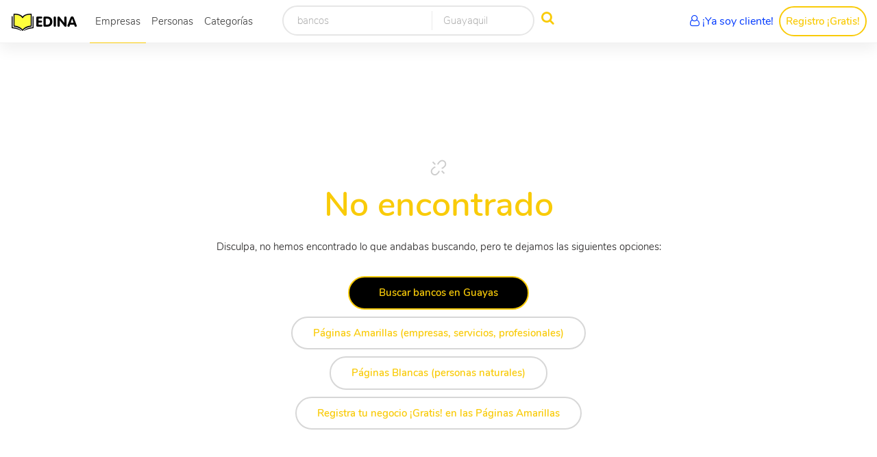

--- FILE ---
content_type: text/html; charset=utf-8
request_url: https://edina.com.ec/buscar/bancos/Guayaquil/1
body_size: 4466
content:
<!doctype html>
<html lang="en" class="no-js">
<head>
    <meta charset="utf-8">
    <meta http-equiv="X-UA-Compatible" content="IE=edge">
    <meta name="viewport" content="width=device-width, initial-scale=1, maximum-scale=1">

    <!-- Chrome, Firefox OS, Opera and Vivaldi -->
    <meta name="theme-color" content="#FACC2E" />
    <!-- Windows Phone -->
    <meta name="msapplication-navbutton-color" content="#FACC2E" />
    <!-- iOS Safari -->
    <meta name="apple-mobile-web-app-status-bar-style" content="#FACC2E" />

    <title>bancos en Guayaquil | P&#225;ginasAmarillas EC</title>
    <meta name="description" content="Buscar bancos en Guayaquil, P&#225;ginas Amarillas Ecuador. Encuentre informaci&#243;n &#250;til, direcci&#243;n,horarios, y el n&#250;mero de tel&#233;fono de las empresas, servicios m&#225;s importantes del Ecuador." />
    <meta name="keywords" content="bancos,Guayaquil,paginas amarillas ecuador,guia telefonica,guia telefonica ecuador,paginas amarillas ecuador" />
    <meta property="og:title" content="bancos en Guayaquil | P&#225;ginasAmarillas EC">
    <meta property="og:description" content="Buscar bancos en Guayaquil, P&#225;ginas Amarillas Ecuador. Encuentre informaci&#243;n &#250;til, direcci&#243;n,horarios, y el n&#250;mero de tel&#233;fono de las empresas, servicios m&#225;s importantes del Ecuador.">
    <meta property="al:ios:app_store_id" content="526756063" />
    <meta property="al:ios:app_name" content="Páginas Amarillas-EDINA" />
    <meta property="al:android:url" content="ec.com.edina://www.edina.com.ec/" />
    <meta property="al:android:app_name" content="Páginas Amarillas-EDINA" />
    <meta property="al:android:package" content="ec.com.edina" />
    <meta property="al:web:url" content="https://www.edina.com.ec/" />
    <link href="https://www.edina.com.ec/buscar/bancos/Guayaquil/1" rel="canonical" />
    <meta property="og:image" content="https://www.edina.com.ec/images/edina-logo-rs.jpg" />
    <meta property="og:site_name" content="PaginasAmarillasEC" />
    <META name="robots" content="INDEX">
    <meta property="og:type" content="website" />
    <link rel="image_src" href="https://www.edina.com.ec/images/edina-logo-rs.jpg" />
    <link rel="shortcut icon" href="https://www.edina.com.ec/images/favicon.ico" />
    <link rel="icon" href="https://www.edina.com.ec/images/favicon.ico" type="image/x-icon">

    <link href="/guia-telefonica/Content/estilosInicio?v=BC8kIg3KbRSJGBWHI4cQWTqgQC5EM0_-esAqwqdZmHU1" rel="stylesheet"/>

    


    <script type="text/javascript">
        (function (i, s, o, g, r, a, m) {
            i['GoogleAnalyticsObject'] = r; i[r] = i[r] || function () {
                (i[r].q = i[r].q || []).push(arguments)
            }, i[r].l = 1 * new Date(); a = s.createElement(o),
                m = s.getElementsByTagName(o)[0]; a.async = 1; a.src = g; m.parentNode.insertBefore(a, m)
        })(window, document, 'script', '//www.google-analytics.com/analytics.js', 'ga');

        ga('create', 'UA-11684927-1', 'auto');
        ga('send', 'pageview');
    </script>


    <link rel="manifest" href="/manifest.json">
    <script src="https://cdn.onesignal.com/sdks/OneSignalSDK.js" async></script>
    <script>
        var OneSignal = window.OneSignal || [];
        OneSignal.push(["init", {
            appId: "7eedeb55-0668-4e0c-b175-77230526379b",
            safari_web_id: 'web.onesignal.auto.5a4f7f6e-eec9-48b6-8a5c-3683e8870b3c',
            autoRegister: true,
            notifyButton: {
                enable: true,
                showCredit: false,
                text: {
                    'tip.state.unsubscribed': 'Recibir notificaciones',
                    'tip.state.subscribed': "¡Ya estás suscrito!",
                    'tip.state.blocked': "Notificaciones bloqueadas",
                    'message.prenotify': 'Click aquí para suscribirse',
                    'message.action.subscribed': "Gracias por su suscripción!",
                    'message.action.resubscribed': "Ya estás suscrito",
                    'message.action.unsubscribed': "Ya no recibirás notificaciones",
                    'dialog.main.title': 'Edina Notificaciones',
                    'dialog.main.button.subscribe': 'Suscribirse',
                    'dialog.main.button.unsubscribe': 'Cancelar suscripción',
                    'dialog.blocked.title': 'Desbloquear notificación',
                    'dialog.blocked.message': "Realice estos para pasos para habilitar la suscripción:"
                }
            }
        }]);
    </script>



    

</head>
<body>
    <!-- Container -->
    <div id="container">
        <!-- Header
            ================================================== -->
        <header Class="clearfix white-header-style fullwidth-with-search">

            <nav Class="navbar navbar-expand-lg navbar-light bg-light">
                <div Class="container-fluid">

                    <a Class="navbar-brand" href="/">
                        <img src="https://www.edina.com.ec/images/logo-Edina-negro.png" alt="Páginas Amarillas Edina">
                    </a>

                    <Button Class="navbar-toggler" type="button" data-toggle="collapse" data-target="#navbarSupportedContent" aria-controls="navbarSupportedContent" aria-expanded="false" aria-label="Toggle navigation">
                        <span Class="navbar-toggler-icon"></span>
                    </Button>

                    <div Class="collapse navbar-collapse" id="navbarSupportedContent">
                        <div Class="wrap">
                            <div Class="search">

                                <input type="hidden" id="bPlus" name="bPlus" />
                                <input type="hidden" id="cPlus" name="cPlus" />
                                <input type="hidden" id="loc" name="loc" />
                                <input type="hidden" id="c2" name="c2" value="Guayaquil" />
                                <input id="b2" name="b2" type="text" Class="searchTerm" placeholder="¿Qué busca?" autocomplete="off" value="bancos">
                                <button id="bot1" type="button" Class="searchButton" onclick="window.location = '/Buscador?b='+document.getElementById('b2').value+'&c='+(document.getElementById('c2').value==''?'ecuador':document.getElementById('c2').value)+'&pagina=1';">
                                    <i Class="fa fa-arrow-right"></i>
                                </button>

                            </div>
                            <br />
                        </div>
                        <ul class="navbar-nav mr-auto">
                            <li> <a class="active" href="/">Empresas</a></li>
                            <li> <a href="/personas"> Personas</a></li>
                            <li><a href="/Clasificacion?sel_prov=9&sel_ciud=238">Categorías</a></li>
                            
                            <li>

                                


                                <div Class="search-form">
                                    <div Class="search-form__input-holders">
                                        <input type="hidden" id="bPlus" name="bPlus" />
                                        <input type="hidden" id="cPlus" name="cPlus" />
                                        <input type="hidden" id="loc2" name="loc2" />
                                        <input id="b" name="b" Class="search-form__input" type="text" placeholder="¿Qué busca?" value="bancos" autocomplete="off"  />
                                        <input id="c" name="c" Class="search-form__input search-form__input-location" type="text" placeholder="¿Dónde?" value="Guayaquil" autocomplete="off" />
                                    </div>
                                    <Button id="bot2" Class="search-form__submit" type="button" onclick="window.location = '/Buscador?b='+document.getElementById('b').value+'&c='+(document.getElementById('c').value==''?'ecuador':document.getElementById('c').value)+'&pagina=1';"><i class="fa fa-search" aria-hidden="true"></i></Button>
                                </div>

                            </li>
                        </ul>
                        <a class="btnYd2" href="https://www.edina.com.ec/clientes/login.html" target="_blank"><i class="fa fa-user-o" aria-hidden="true"></i> ¡Ya soy cliente!</a>
                        <a href="/Registro" class="add-list-btn btn-default"><i class="fa fa-plus" aria-hidden="true"></i> Registro ¡Gratis!</a>
                    </div>
                </div>
            </nav>
        </header>
        <!-- End Header -->
        <!-- contact-page-block
            ================================================== -->
        <section class="contact-page">
            <div class="container">
                
<!-- explore-module ================================================== -->
<section class="explore">
    <div class="container">

            <section Class="error2">
                 <div Class="error__box">
                     <div id="25520-1">
                         <script src="//ads.themoneytizer.com/s/gen.js?type=1"></script>
                         <Script src="//ads.themoneytizer.com/s/requestform.js?siteId=25520&formatId=1"></Script>
                     </div>
                     <i Class="la la-chain-broken"></i>
                     <h1 Class="error__title">
                         No encontrado
                     </h1>
                     
                     <p Class="error__description">
                         Disculpa, no hemos encontrado lo que andabas buscando, pero te dejamos las siguientes opciones:
                     </p>

                                                 <p> <a Class="btn-default btn-default-red" href="/Buscador?b=bancos&c=Guayas">Buscar bancos en Guayas</a></p>





                     <p>
                         <a Class="btn-default btn-default-grey" href="https://www.edina.com.ec/">Páginas Amarillas (empresas, servicios, profesionales)</a>
                     </p>
                     <p>
                         <a Class="btn-default btn-default-grey" href="https://www.edina.com.ec/personas">Páginas Blancas (personas naturales)</a>
                     </p>
                     <p>
                         <a Class="btn-default btn-default-grey" href="https://www.edina.com.ec/Registro">Registra tu negocio ¡Gratis! en las Páginas Amarillas</a>
                     </p>

                     <Script Async src="//pagead2.googlesyndication.com/pagead/js/adsbygoogle.js"></Script>
                     <!-- AvisoAdaptable1 -->
                     <ins Class="adsbygoogle"
                          style="display:block"
                          data-ad-client="ca-pub-4659121696652677"
                          data-ad-slot="5312284124"
                          data-ad-format="auto"
                          data-full-width-responsive="true"></ins>
                     <Script>
                         (adsbygoogle = window.adsbygoogle || []).push({});
                     </Script>

                     <Script Async src="//pagead2.googlesyndication.com/pagead/js/adsbygoogle.js"></Script>
                     <ins Class="adsbygoogle"
                          style="display:block"
                          data-ad-format="fluid"
                          data-ad-layout-key="-ed+5p-2-bb+pw"
                          data-ad-client="ca-pub-4659121696652677"
                          data-ad-slot="8214866988"></ins>
                     <Script>
                         (adsbygoogle = window.adsbygoogle || []).push({});
                     </Script>
                 </div>
            </section>


        
    </div>
</section>
<!-- End explore-module If -->


            </div>
        </section>
        <!-- End contact-page-block -->
        <!-- footer block module
            ================================================== -->






        <footer class="footer footer-black">
            <div class="container">

                <div class="footer__up-part">
                    <div class="row">
                        <div class="col-md-4">
                            <div class="footer__widget text-widget">
                                <img src="https://www.edina.com.ec/images/logo-Edina-blanco.png" alt="Páginas Amarillas Ecuador - Edina">
                                <br />
                                <a class="footer__widget-description" href="#">- Aplicaciones móviles</a>
                                <br />
                                <a class="footer__widget-description" href="https://www.edina.com.ec/clientes/login.html" target="_blank">- Sistema de clientes</a>
                                <br />
                                <a class="footer__widget-description" href="https://login.microsoftonline.com/" target="_blank">- Webmail</a>
                                <br />
                                <a class="footer__widget-description" href="/discado-nacional.html">- Discado Directo Nacional</a>
                                <br />
                                <a class="footer__widget-description" href="/virtual">- Guía Virtual</a>
                                <br />
                            </div>

                        </div>
                        <div class="col-md-4">

                            <div class="footer__widget subscribe-widget">
                                <h2 class="footer__widget-title footer__widget-title-white">
                                    Suscripción
                                </h2>
                                <p class="footer__widget-description">
                                    Recibe notificaciones de empresas y servicios
                                </p>
                                <form class="footer__subscribe-form">
                                    <input class="footer__subscribe-input" type="text" name="email-sub" id="email-sub" placeholder="Escriba su correo" />
                                    <button class="footer__subscribe-button footer__subscribe-button-primary" type="submit">
                                        <i class="la la-arrow-circle-o-right" aria-hidden="true"></i>
                                    </button>
                                </form>
                            </div>

                        </div>
                        <div class="col-md-4">

                            <div class="footer__widget text-widget">
                                <h2 class="footer__widget-title footer__widget-title-white">
                                    Contacto
                                </h2>
                                <a class="footer__widget-description" href="#">- Nosotros</a>
                                <br />
                                <a class="footer__widget-description" href="/Contacto">- Contáctenos</a>
                                <br />
                            </div>

                        </div>
                    </div>
                </div>

                <div class="footer__down-part footer__down-part-black">
                    <div class="row">
                        <div class="col-md-7">
                            <p class="footer__copyright">
                                © Edina S.A. 2019 - Páginas Amarillas del Ecuador
                            </p>
                        </div>
                        <div class="col-md-5">
                            <ul class="footer__social-list">
                                <li> <a class="facebook" href="https://www.facebook.com/Edina.Ecuador/" target="_blank"><i class="fa fa-facebook"></i></a></li>
                                <li> <a class="twitter" href="https://twitter.com/edina_ec" target="_blank"><i class="fa fa-twitter"></i></a></li>
                                <li> <a class="linkedin" href="https://www.linkedin.com/company/edina-s-a-" target="_blank"><i class="fa fa-linkedin"></i></a></li>
                            </ul>
                        </div>
                    </div>
                </div>
            </div>
        </footer>
        <!-- End footer -->
    </div>
    <!-- End Container -->
    <script src="https://maps.googleapis.com/maps/api/js?key=AIzaSyBRdU5GoCOXe8T7YS6QMAdQfvlWZKMxWqk&libraries=drawing&geometry"></script>
    <script src="/guia-telefonica/bundles/scripts_inicio?v=O1y3jorNZrEwaqngGtMr-CbmyviRKtGYrwkdLp20sVk1"></script>

    

    <script type="text/javascript">
        (function (i, s, o, g, r, a, m) {
            i['GoogleAnalyticsObject'] = r; i[r] = i[r] || function () {
                (i[r].q = i[r].q || []).push(arguments)
            }, i[r].l = 1 * new Date(); a = s.createElement(o),
                m = s.getElementsByTagName(o)[0]; a.async = 1; a.src = g; m.parentNode.insertBefore(a, m)
        })(window, document, 'script', '//www.google-analytics.com/analytics.js', 'ga');

        ga('create', 'UA-11684927-1', 'auto');
        ga('send', 'pageview');
    </script>

    <script type="text/javascript">
        $("#b2").on('keydown', function (e) {
            if (e.which == 13) {
                $("#bot1").trigger('click');
                return false;
            }
        });
        $("#c2").on('keydown', function (e) {
            if (e.which == 13) {
                $("#bot1").trigger('click');
                return false;
            }
        });
        $("#b").on('keydown', function (e) {
            if (e.which == 13) {
                $("#bot2").trigger('click');
                return false;
            }
        });
        $("#c").on('keydown', function (e) {
            if (e.which == 13) {
                $("#bot2").trigger('click');
                return false;
            }
        });
    </script>

</body>
</html>


--- FILE ---
content_type: text/html; charset=utf-8
request_url: https://www.google.com/recaptcha/api2/aframe
body_size: 265
content:
<!DOCTYPE HTML><html><head><meta http-equiv="content-type" content="text/html; charset=UTF-8"></head><body><script nonce="m57h2a-SvPC4FhBS694cEA">/** Anti-fraud and anti-abuse applications only. See google.com/recaptcha */ try{var clients={'sodar':'https://pagead2.googlesyndication.com/pagead/sodar?'};window.addEventListener("message",function(a){try{if(a.source===window.parent){var b=JSON.parse(a.data);var c=clients[b['id']];if(c){var d=document.createElement('img');d.src=c+b['params']+'&rc='+(localStorage.getItem("rc::a")?sessionStorage.getItem("rc::b"):"");window.document.body.appendChild(d);sessionStorage.setItem("rc::e",parseInt(sessionStorage.getItem("rc::e")||0)+1);localStorage.setItem("rc::h",'1769460318339');}}}catch(b){}});window.parent.postMessage("_grecaptcha_ready", "*");}catch(b){}</script></body></html>

--- FILE ---
content_type: text/css; charset=utf-8
request_url: https://edina.com.ec/guia-telefonica/Content/estilosInicio?v=BC8kIg3KbRSJGBWHI4cQWTqgQC5EM0_-esAqwqdZmHU1
body_size: 75036
content:
/* Error de minimización. Devolviendo el contenido no minimizado.
(6,10): run-time error CSS1062: Expected semicolon or closing curly-brace, found '-'
(6,25): run-time error CSS1062: Expected semicolon or closing curly-brace, found '-'
(6,42): run-time error CSS1062: Expected semicolon or closing curly-brace, found '-'
(6,59): run-time error CSS1062: Expected semicolon or closing curly-brace, found '-'
(6,74): run-time error CSS1062: Expected semicolon or closing curly-brace, found '-'
(6,88): run-time error CSS1062: Expected semicolon or closing curly-brace, found '-'
(6,105): run-time error CSS1062: Expected semicolon or closing curly-brace, found '-'
(6,122): run-time error CSS1062: Expected semicolon or closing curly-brace, found '-'
(6,138): run-time error CSS1062: Expected semicolon or closing curly-brace, found '-'
(6,153): run-time error CSS1062: Expected semicolon or closing curly-brace, found '-'
(6,168): run-time error CSS1062: Expected semicolon or closing curly-brace, found '-'
(6,181): run-time error CSS1062: Expected semicolon or closing curly-brace, found '-'
(6,196): run-time error CSS1062: Expected semicolon or closing curly-brace, found '-'
(6,216): run-time error CSS1062: Expected semicolon or closing curly-brace, found '-'
(6,234): run-time error CSS1062: Expected semicolon or closing curly-brace, found '-'
(6,254): run-time error CSS1062: Expected semicolon or closing curly-brace, found '-'
(6,272): run-time error CSS1062: Expected semicolon or closing curly-brace, found '-'
(6,287): run-time error CSS1062: Expected semicolon or closing curly-brace, found '-'
(6,305): run-time error CSS1062: Expected semicolon or closing curly-brace, found '-'
(6,322): run-time error CSS1062: Expected semicolon or closing curly-brace, found '-'
(6,338): run-time error CSS1062: Expected semicolon or closing curly-brace, found '-'
(6,353): run-time error CSS1062: Expected semicolon or closing curly-brace, found '-'
(6,371): run-time error CSS1062: Expected semicolon or closing curly-brace, found '-'
(6,393): run-time error CSS1062: Expected semicolon or closing curly-brace, found '-'
(6,415): run-time error CSS1062: Expected semicolon or closing curly-brace, found '-'
(6,437): run-time error CSS1062: Expected semicolon or closing curly-brace, found '-'
(6,460): run-time error CSS1062: Expected semicolon or closing curly-brace, found '-'
(6,625): run-time error CSS1062: Expected semicolon or closing curly-brace, found '-'
(7591,5): run-time error CSS1062: Expected semicolon or closing curly-brace, found '-'
(7592,5): run-time error CSS1062: Expected semicolon or closing curly-brace, found '-'
(7593,5): run-time error CSS1062: Expected semicolon or closing curly-brace, found '-'
(7594,24): run-time error CSS1039: Token not allowed after unary operator: '-uirListPaddingLeft'
(7595,22): run-time error CSS1039: Token not allowed after unary operator: '-uirListMarginTop'
(7596,22): run-time error CSS1039: Token not allowed after unary operator: '-uirListListStyle'
(7600,5): run-time error CSS1062: Expected semicolon or closing curly-brace, found '-'
(7601,5): run-time error CSS1062: Expected semicolon or closing curly-brace, found '-'
(7602,5): run-time error CSS1062: Expected semicolon or closing curly-brace, found '-'
(7603,19): run-time error CSS1039: Token not allowed after unary operator: '-uirLinkDisplay'
(7604,17): run-time error CSS1039: Token not allowed after unary operator: '-uirLinkTextColor'
(7605,35): run-time error CSS1039: Token not allowed after unary operator: '-uirLinkTextDecoration'
(7606,27): run-time error CSS1039: Token not allowed after unary operator: '-uirLinkTextDecoration'
(7610,5): run-time error CSS1062: Expected semicolon or closing curly-brace, found '-'
(7611,5): run-time error CSS1062: Expected semicolon or closing curly-brace, found '-'
(7612,5): run-time error CSS1062: Expected semicolon or closing curly-brace, found '-'
(7626,27): run-time error CSS1039: Token not allowed after unary operator: '-uiBreadcrumbIndent'
(7630,23): run-time error CSS1039: Token not allowed after unary operator: '-uiBreadcrumbIndent'
(7631,21): run-time error CSS1039: Token not allowed after unary operator: '-uiBreadcrumbDividerSize'
(7635,5): run-time error CSS1062: Expected semicolon or closing curly-brace, found '-'
(7636,5): run-time error CSS1062: Expected semicolon or closing curly-brace, found '-'
(7637,5): run-time error CSS1062: Expected semicolon or closing curly-brace, found '-'
(7638,5): run-time error CSS1062: Expected semicolon or closing curly-brace, found '-'
(7642,17): run-time error CSS1039: Token not allowed after unary operator: '-uiBreadcrumbDividerColor'
(7646,17): run-time error CSS1039: Token not allowed after unary operator: '-uiBreadcrumbTextColorActive'
(7650,5): run-time error CSS1062: Expected semicolon or closing curly-brace, found '-'
(7651,5): run-time error CSS1062: Expected semicolon or closing curly-brace, found '-'
 */
/*!
 * Bootstrap v4.0.0-beta.2 (https://getbootstrap.com)
 * Copyright 2011-2017 The Bootstrap Authors
 * Copyright 2011-2017 Twitter, Inc.
 * Licensed under MIT (https://github.com/twbs/bootstrap/blob/master/LICENSE)
 */:root{--blue:#007bff;--indigo:#6610f2;--purple:#6f42c1;--pink:#e83e8c;--red:#dc3545;--orange:#fd7e14;--yellow:#ffc107;--green:#28a745;--teal:#20c997;--cyan:#17a2b8;--white:#fff;--gray:#868e96;--gray-dark:#343a40;--primary:#007bff;--secondary:#868e96;--success:#28a745;--info:#17a2b8;--warning:#ffc107;--danger:#dc3545;--light:#f8f9fa;--dark:#343a40;--breakpoint-xs:0;--breakpoint-sm:576px;--breakpoint-md:768px;--breakpoint-lg:992px;--breakpoint-xl:1200px;--font-family-sans-serif:-apple-system,BlinkMacSystemFont,"Segoe UI",Roboto,"Helvetica Neue",Arial,sans-serif,"Apple Color Emoji","Segoe UI Emoji","Segoe UI Symbol";--font-family-monospace:"SFMono-Regular",Menlo,Monaco,Consolas,"Liberation Mono","Courier New",monospace}@media print{*,:after,:before{text-shadow:none!important;box-shadow:none!important}a,a:visited{text-decoration:underline}abbr[title]:after{content:" (" attr(title) ")"}pre{white-space:pre-wrap!important}blockquote,pre{border:1px solid #999;page-break-inside:avoid}thead{display:table-header-group}img,tr{page-break-inside:avoid}h2,h3,p{orphans:3;widows:3}h2,h3{page-break-after:avoid}.navbar{display:none}.badge{border:1px solid #000}.table{border-collapse:collapse!important}.table td,.table th{background-color:#fff!important}.table-bordered td,.table-bordered th{border:1px solid #ddd!important}}*,:after,:before{box-sizing:border-box}html{font-family:sans-serif;line-height:1.15;-webkit-text-size-adjust:100%;-ms-text-size-adjust:100%;-ms-overflow-style:scrollbar;-webkit-tap-highlight-color:transparent}@-ms-viewport{width:device-width}article,aside,dialog,figcaption,figure,footer,header,hgroup,main,nav,section{display:block}body{margin:0;font-family:-apple-system,BlinkMacSystemFont,Segoe UI,Roboto,Helvetica Neue,Arial,sans-serif;font-size:1rem;font-weight:400;line-height:1.5;color:#212529;text-align:left;background-color:#fff}[tabindex="-1"]:focus{outline:0!important}hr{box-sizing:content-box;height:0;overflow:visible}h1,h2,h3,h4,h5,h6{margin-top:0;margin-bottom:.5rem}p{margin-top:0;margin-bottom:1rem}abbr[data-original-title],abbr[title]{text-decoration:underline;-webkit-text-decoration:underline dotted;text-decoration:underline dotted;cursor:help;border-bottom:0}address{font-style:normal;line-height:inherit}address,dl,ol,ul{margin-bottom:1rem}dl,ol,ul{margin-top:0}ol ol,ol ul,ul ol,ul ul{margin-bottom:0}dt{font-weight:700}dd{margin-bottom:.5rem;margin-left:0}blockquote{margin:0 0 1rem}dfn{font-style:italic}b,strong{font-weight:bolder}small{font-size:80%}sub,sup{position:relative;font-size:75%;line-height:0;vertical-align:baseline}sub{bottom:-.25em}sup{top:-.5em}

.search-toggler-icon {
    background-image: url("data:image/svg+xml;charset=utf8,%3Csvg viewBox='0 0 30 30' xmlns='http://www.w3.org/2000/svg'%3E%3Cpath stroke='rgba(255, 255, 255, 0.5)' stroke-width='2' stroke-linecap='round' stroke-miterlimit='10' d='M4 7h22M4 15h22M4 23h22'/%3E%3C/svg%3E")
}


a {
    /*color: #f9cb09;*/
    color: #0039fe;
    text-decoration: none;
    background-color: transparent;
    -webkit-text-decoration-skip: objects
}a:hover{color:#0056b3;text-decoration:underline}a:not([href]):not([tabindex]),a:not([href]):not([tabindex]):focus,a:not([href]):not([tabindex]):hover{color:inherit;text-decoration:none}a:not([href]):not([tabindex]):focus{outline:0}code,kbd,pre,samp{font-family:monospace,monospace;font-size:1em}pre{overflow:auto;-ms-overflow-style:scrollbar}figure{margin:0 0 1rem}img{vertical-align:middle;border-style:none}svg:not(:root){overflow:hidden}[role=button],a,area,button,input:not([type=range]),label,select,summary,textarea{-ms-touch-action:manipulation;touch-action:manipulation}table{border-collapse:collapse}caption{padding-top:.75rem;padding-bottom:.75rem;color:#868e96;text-align:left;caption-side:bottom}th{text-align:inherit}label{display:inline-block;margin-bottom:.5rem}button{border-radius:0}button:focus{outline:1px dotted;outline:5px auto -webkit-focus-ring-color}button,input,optgroup,select,textarea{margin:0;font-family:inherit;font-size:inherit;line-height:inherit}button,input{overflow:visible}button,select{text-transform:none}[type=reset],[type=submit],button,html [type=button]{-webkit-appearance:button}[type=button]::-moz-focus-inner,[type=reset]::-moz-focus-inner,[type=submit]::-moz-focus-inner,button::-moz-focus-inner{padding:0;border-style:none}input[type=checkbox],input[type=radio]{box-sizing:border-box;padding:0}input[type=date],input[type=datetime-local],input[type=month],input[type=time]{-webkit-appearance:listbox}textarea{overflow:auto;resize:vertical}fieldset{min-width:0;padding:0;margin:0;border:0}legend{display:block;width:100%;max-width:100%;padding:0;margin-bottom:.5rem;font-size:1.5rem;line-height:inherit;color:inherit;white-space:normal}progress{vertical-align:baseline}[type=number]::-webkit-inner-spin-button,[type=number]::-webkit-outer-spin-button{height:auto}[type=search]{outline-offset:-2px;-webkit-appearance:none}[type=search]::-webkit-search-cancel-button,[type=search]::-webkit-search-decoration{-webkit-appearance:none}::-webkit-file-upload-button{font:inherit;-webkit-appearance:button}output{display:inline-block}summary{display:list-item}template{display:none}[hidden]{display:none!important}.h1,.h2,.h3,.h4,.h5,.h6,h1,h2,h3,h4,h5,h6{margin-bottom:.5rem;font-family:inherit;font-weight:500;line-height:1.2;color:inherit}.h1,h1{font-size:2.5rem}.h2,h2{font-size:2rem}.h3,h3{font-size:1.75rem}.h4,h4{font-size:1.5rem}.h5,h5{font-size:1.25rem}.h6,h6{font-size:1rem}.lead{font-size:1.25rem;font-weight:300}.display-1{font-size:6rem}.display-1,.display-2{font-weight:300;line-height:1.2}.display-2{font-size:5.5rem}.display-3{font-size:4.5rem}.display-3,.display-4{font-weight:300;line-height:1.2}.display-4{font-size:3.5rem}hr{margin-top:1rem;margin-bottom:1rem;border:0;border-top:1px solid rgba(0,0,0,.1)}.small,small{font-size:80%;font-weight:400}.mark,mark{padding:.2em;background-color:#fcf8e3}.list-inline,.list-unstyled{padding-left:0;list-style:none}.list-inline-item{display:inline-block}.list-inline-item:not(:last-child){margin-right:5px}.initialism{font-size:90%;text-transform:uppercase}.blockquote{margin-bottom:1rem;font-size:1.25rem}.blockquote-footer{display:block;font-size:80%;color:#868e96}.blockquote-footer:before{content:"\2014 \00A0"}.img-fluid,.img-thumbnail{max-width:100%;height:auto}.img-thumbnail{padding:.25rem;background-color:#fff;border:1px solid #ddd;border-radius:.25rem;transition:all .2s ease-in-out}.figure{display:inline-block}.figure-img{margin-bottom:.5rem;line-height:1}.figure-caption{font-size:90%;color:#868e96}code,kbd,pre,samp{font-family:SFMono-Regular,Menlo,Monaco,Consolas,Liberation Mono,Courier New,monospace}code{padding:.2rem .4rem;font-size:90%;color:#bd4147;background-color:#f8f9fa;border-radius:.25rem}a>code{padding:0;color:inherit;background-color:inherit}kbd{padding:.2rem .4rem;font-size:90%;color:#fff;background-color:#212529;border-radius:.2rem}kbd kbd{padding:0;font-size:100%;font-weight:700}pre{display:block;margin-top:0;margin-bottom:1rem;font-size:90%;color:#212529}pre code{padding:0;font-size:inherit;color:inherit;background-color:transparent;border-radius:0}.pre-scrollable{max-height:340px;overflow-y:scroll}.container{width:100%;padding-right:15px;padding-left:15px;margin-right:auto;margin-left:auto}@media (min-width:576px){.container{max-width:540px}}@media (min-width:768px){.container{max-width:720px}}@media (min-width:992px){.container{max-width:960px}}@media (min-width:1200px){.container{max-width:1140px}}.container-fluid{width:100%;padding-right:15px;padding-left:15px;margin-right:auto;margin-left:auto}.row{display:-ms-flexbox;display:flex;-ms-flex-wrap:wrap;flex-wrap:wrap;margin-right:-15px;margin-left:-15px}.no-gutters{margin-right:0;margin-left:0}.no-gutters>.col,.no-gutters>[class*=col-]{padding-right:0;padding-left:0}.col,.col-1,.col-2,.col-3,.col-4,.col-5,.col-6,.col-7,.col-8,.col-9,.col-10,.col-11,.col-12,.col-auto,.col-lg,.col-lg-1,.col-lg-2,.col-lg-3,.col-lg-4,.col-lg-5,.col-lg-6,.col-lg-7,.col-lg-8,.col-lg-9,.col-lg-10,.col-lg-11,.col-lg-12,.col-lg-auto,.col-md,.col-md-1,.col-md-2,.col-md-3,.col-md-4,.col-md-5,.col-md-6,.col-md-7,.col-md-8,.col-md-9,.col-md-10,.col-md-11,.col-md-12,.col-md-auto,.col-sm,.col-sm-1,.col-sm-2,.col-sm-3,.col-sm-4,.col-sm-5,.col-sm-6,.col-sm-7,.col-sm-8,.col-sm-9,.col-sm-10,.col-sm-11,.col-sm-12,.col-sm-auto,.col-xl,.col-xl-1,.col-xl-2,.col-xl-3,.col-xl-4,.col-xl-5,.col-xl-6,.col-xl-7,.col-xl-8,.col-xl-9,.col-xl-10,.col-xl-11,.col-xl-12,.col-xl-auto{position:relative;width:100%;min-height:1px;padding-right:15px;padding-left:15px}.col{-ms-flex-preferred-size:0;flex-basis:0;-ms-flex-positive:1;flex-grow:1;max-width:100%}.col-auto{-ms-flex:0 0 auto;flex:0 0 auto;width:auto;max-width:none}.col-1{-ms-flex:0 0 8.333333%;flex:0 0 8.333333%;max-width:8.333333%}.col-2{-ms-flex:0 0 16.666667%;flex:0 0 16.666667%;max-width:16.666667%}.col-3{-ms-flex:0 0 25%;flex:0 0 25%;max-width:25%}.col-4{-ms-flex:0 0 33.333333%;flex:0 0 33.333333%;max-width:33.333333%}.col-5{-ms-flex:0 0 41.666667%;flex:0 0 41.666667%;max-width:41.666667%}.col-6{-ms-flex:0 0 50%;flex:0 0 50%;max-width:50%}.col-7{-ms-flex:0 0 58.333333%;flex:0 0 58.333333%;max-width:58.333333%}.col-8{-ms-flex:0 0 66.666667%;flex:0 0 66.666667%;max-width:66.666667%}.col-9{-ms-flex:0 0 75%;flex:0 0 75%;max-width:75%}.col-10{-ms-flex:0 0 83.333333%;flex:0 0 83.333333%;max-width:83.333333%}.col-11{-ms-flex:0 0 91.666667%;flex:0 0 91.666667%;max-width:91.666667%}.col-12{-ms-flex:0 0 100%;flex:0 0 100%;max-width:100%}.order-first{-ms-flex-order:-1;order:-1}.order-1{-ms-flex-order:1;order:1}.order-2{-ms-flex-order:2;order:2}.order-3{-ms-flex-order:3;order:3}.order-4{-ms-flex-order:4;order:4}.order-5{-ms-flex-order:5;order:5}.order-6{-ms-flex-order:6;order:6}.order-7{-ms-flex-order:7;order:7}.order-8{-ms-flex-order:8;order:8}.order-9{-ms-flex-order:9;order:9}.order-10{-ms-flex-order:10;order:10}.order-11{-ms-flex-order:11;order:11}.order-12{-ms-flex-order:12;order:12}.offset-1{margin-left:8.333333%}.offset-2{margin-left:16.666667%}.offset-3{margin-left:25%}.offset-4{margin-left:33.333333%}.offset-5{margin-left:41.666667%}.offset-6{margin-left:50%}.offset-7{margin-left:58.333333%}.offset-8{margin-left:66.666667%}.offset-9{margin-left:75%}.offset-10{margin-left:83.333333%}.offset-11{margin-left:91.666667%}@media (min-width:576px){.col-sm{-ms-flex-preferred-size:0;flex-basis:0;-ms-flex-positive:1;flex-grow:1;max-width:100%}.col-sm-auto{-ms-flex:0 0 auto;flex:0 0 auto;width:auto;max-width:none}.col-sm-1{-ms-flex:0 0 8.333333%;flex:0 0 8.333333%;max-width:8.333333%}.col-sm-2{-ms-flex:0 0 16.666667%;flex:0 0 16.666667%;max-width:16.666667%}.col-sm-3{-ms-flex:0 0 25%;flex:0 0 25%;max-width:25%}.col-sm-4{-ms-flex:0 0 33.333333%;flex:0 0 33.333333%;max-width:33.333333%}.col-sm-5{-ms-flex:0 0 41.666667%;flex:0 0 41.666667%;max-width:41.666667%}.col-sm-6{-ms-flex:0 0 50%;flex:0 0 50%;max-width:50%}.col-sm-7{-ms-flex:0 0 58.333333%;flex:0 0 58.333333%;max-width:58.333333%}.col-sm-8{-ms-flex:0 0 66.666667%;flex:0 0 66.666667%;max-width:66.666667%}.col-sm-9{-ms-flex:0 0 75%;flex:0 0 75%;max-width:75%}.col-sm-10{-ms-flex:0 0 83.333333%;flex:0 0 83.333333%;max-width:83.333333%}.col-sm-11{-ms-flex:0 0 91.666667%;flex:0 0 91.666667%;max-width:91.666667%}.col-sm-12{-ms-flex:0 0 100%;flex:0 0 100%;max-width:100%}.order-sm-first{-ms-flex-order:-1;order:-1}.order-sm-1{-ms-flex-order:1;order:1}.order-sm-2{-ms-flex-order:2;order:2}.order-sm-3{-ms-flex-order:3;order:3}.order-sm-4{-ms-flex-order:4;order:4}.order-sm-5{-ms-flex-order:5;order:5}.order-sm-6{-ms-flex-order:6;order:6}.order-sm-7{-ms-flex-order:7;order:7}.order-sm-8{-ms-flex-order:8;order:8}.order-sm-9{-ms-flex-order:9;order:9}.order-sm-10{-ms-flex-order:10;order:10}.order-sm-11{-ms-flex-order:11;order:11}.order-sm-12{-ms-flex-order:12;order:12}.offset-sm-0{margin-left:0}.offset-sm-1{margin-left:8.333333%}.offset-sm-2{margin-left:16.666667%}.offset-sm-3{margin-left:25%}.offset-sm-4{margin-left:33.333333%}.offset-sm-5{margin-left:41.666667%}.offset-sm-6{margin-left:50%}.offset-sm-7{margin-left:58.333333%}.offset-sm-8{margin-left:66.666667%}.offset-sm-9{margin-left:75%}.offset-sm-10{margin-left:83.333333%}.offset-sm-11{margin-left:91.666667%}}@media (min-width:768px){.col-md{-ms-flex-preferred-size:0;flex-basis:0;-ms-flex-positive:1;flex-grow:1;max-width:100%}.col-md-auto{-ms-flex:0 0 auto;flex:0 0 auto;width:auto;max-width:none}.col-md-1{-ms-flex:0 0 8.333333%;flex:0 0 8.333333%;max-width:8.333333%}.col-md-2{-ms-flex:0 0 16.666667%;flex:0 0 16.666667%;max-width:16.666667%}.col-md-3{-ms-flex:0 0 25%;flex:0 0 25%;max-width:25%}.col-md-4{-ms-flex:0 0 33.333333%;flex:0 0 33.333333%;max-width:33.333333%}.col-md-5{-ms-flex:0 0 41.666667%;flex:0 0 41.666667%;max-width:41.666667%}.col-md-6{-ms-flex:0 0 50%;flex:0 0 50%;max-width:50%}.col-md-7{-ms-flex:0 0 58.333333%;flex:0 0 58.333333%;max-width:58.333333%}.col-md-8{-ms-flex:0 0 66.666667%;flex:0 0 66.666667%;max-width:66.666667%}.col-md-9{-ms-flex:0 0 75%;flex:0 0 75%;max-width:75%}.col-md-10{-ms-flex:0 0 83.333333%;flex:0 0 83.333333%;max-width:83.333333%}.col-md-11{-ms-flex:0 0 91.666667%;flex:0 0 91.666667%;max-width:91.666667%}.col-md-12{-ms-flex:0 0 100%;flex:0 0 100%;max-width:100%}.order-md-first{-ms-flex-order:-1;order:-1}.order-md-1{-ms-flex-order:1;order:1}.order-md-2{-ms-flex-order:2;order:2}.order-md-3{-ms-flex-order:3;order:3}.order-md-4{-ms-flex-order:4;order:4}.order-md-5{-ms-flex-order:5;order:5}.order-md-6{-ms-flex-order:6;order:6}.order-md-7{-ms-flex-order:7;order:7}.order-md-8{-ms-flex-order:8;order:8}.order-md-9{-ms-flex-order:9;order:9}.order-md-10{-ms-flex-order:10;order:10}.order-md-11{-ms-flex-order:11;order:11}.order-md-12{-ms-flex-order:12;order:12}.offset-md-0{margin-left:0}.offset-md-1{margin-left:8.333333%}.offset-md-2{margin-left:16.666667%}.offset-md-3{margin-left:25%}.offset-md-4{margin-left:33.333333%}.offset-md-5{margin-left:41.666667%}.offset-md-6{margin-left:50%}.offset-md-7{margin-left:58.333333%}.offset-md-8{margin-left:66.666667%}.offset-md-9{margin-left:75%}.offset-md-10{margin-left:83.333333%}.offset-md-11{margin-left:91.666667%}}@media (min-width:992px){.col-lg{-ms-flex-preferred-size:0;flex-basis:0;-ms-flex-positive:1;flex-grow:1;max-width:100%}.col-lg-auto{-ms-flex:0 0 auto;flex:0 0 auto;width:auto;max-width:none}.col-lg-1{-ms-flex:0 0 8.333333%;flex:0 0 8.333333%;max-width:8.333333%}.col-lg-2{-ms-flex:0 0 16.666667%;flex:0 0 16.666667%;max-width:16.666667%}.col-lg-3{-ms-flex:0 0 25%;flex:0 0 25%;max-width:25%}.col-lg-4{-ms-flex:0 0 33.333333%;flex:0 0 33.333333%;max-width:33.333333%}.col-lg-5{-ms-flex:0 0 41.666667%;flex:0 0 41.666667%;max-width:41.666667%}.col-lg-6{-ms-flex:0 0 50%;flex:0 0 50%;max-width:50%}.col-lg-7{-ms-flex:0 0 58.333333%;flex:0 0 58.333333%;max-width:58.333333%}.col-lg-8{-ms-flex:0 0 66.666667%;flex:0 0 66.666667%;max-width:66.666667%}.col-lg-9{-ms-flex:0 0 75%;flex:0 0 75%;max-width:75%}.col-lg-10{-ms-flex:0 0 83.333333%;flex:0 0 83.333333%;max-width:83.333333%}.col-lg-11{-ms-flex:0 0 91.666667%;flex:0 0 91.666667%;max-width:91.666667%}.col-lg-12{-ms-flex:0 0 100%;flex:0 0 100%;max-width:100%}.order-lg-first{-ms-flex-order:-1;order:-1}.order-lg-1{-ms-flex-order:1;order:1}.order-lg-2{-ms-flex-order:2;order:2}.order-lg-3{-ms-flex-order:3;order:3}.order-lg-4{-ms-flex-order:4;order:4}.order-lg-5{-ms-flex-order:5;order:5}.order-lg-6{-ms-flex-order:6;order:6}.order-lg-7{-ms-flex-order:7;order:7}.order-lg-8{-ms-flex-order:8;order:8}.order-lg-9{-ms-flex-order:9;order:9}.order-lg-10{-ms-flex-order:10;order:10}.order-lg-11{-ms-flex-order:11;order:11}.order-lg-12{-ms-flex-order:12;order:12}.offset-lg-0{margin-left:0}.offset-lg-1{margin-left:8.333333%}.offset-lg-2{margin-left:16.666667%}.offset-lg-3{margin-left:25%}.offset-lg-4{margin-left:33.333333%}.offset-lg-5{margin-left:41.666667%}.offset-lg-6{margin-left:50%}.offset-lg-7{margin-left:58.333333%}.offset-lg-8{margin-left:66.666667%}.offset-lg-9{margin-left:75%}.offset-lg-10{margin-left:83.333333%}.offset-lg-11{margin-left:91.666667%}}@media (min-width:1200px){.col-xl{-ms-flex-preferred-size:0;flex-basis:0;-ms-flex-positive:1;flex-grow:1;max-width:100%}.col-xl-auto{-ms-flex:0 0 auto;flex:0 0 auto;width:auto;max-width:none}.col-xl-1{-ms-flex:0 0 8.333333%;flex:0 0 8.333333%;max-width:8.333333%}.col-xl-2{-ms-flex:0 0 16.666667%;flex:0 0 16.666667%;max-width:16.666667%}.col-xl-3{-ms-flex:0 0 25%;flex:0 0 25%;max-width:25%}.col-xl-4{-ms-flex:0 0 33.333333%;flex:0 0 33.333333%;max-width:33.333333%}.col-xl-5{-ms-flex:0 0 41.666667%;flex:0 0 41.666667%;max-width:41.666667%}.col-xl-6{-ms-flex:0 0 50%;flex:0 0 50%;max-width:50%}.col-xl-7{-ms-flex:0 0 58.333333%;flex:0 0 58.333333%;max-width:58.333333%}.col-xl-8{-ms-flex:0 0 66.666667%;flex:0 0 66.666667%;max-width:66.666667%}.col-xl-9{-ms-flex:0 0 75%;flex:0 0 75%;max-width:75%}.col-xl-10{-ms-flex:0 0 83.333333%;flex:0 0 83.333333%;max-width:83.333333%}.col-xl-11{-ms-flex:0 0 91.666667%;flex:0 0 91.666667%;max-width:91.666667%}.col-xl-12{-ms-flex:0 0 100%;flex:0 0 100%;max-width:100%}.order-xl-first{-ms-flex-order:-1;order:-1}.order-xl-1{-ms-flex-order:1;order:1}.order-xl-2{-ms-flex-order:2;order:2}.order-xl-3{-ms-flex-order:3;order:3}.order-xl-4{-ms-flex-order:4;order:4}.order-xl-5{-ms-flex-order:5;order:5}.order-xl-6{-ms-flex-order:6;order:6}.order-xl-7{-ms-flex-order:7;order:7}.order-xl-8{-ms-flex-order:8;order:8}.order-xl-9{-ms-flex-order:9;order:9}.order-xl-10{-ms-flex-order:10;order:10}.order-xl-11{-ms-flex-order:11;order:11}.order-xl-12{-ms-flex-order:12;order:12}.offset-xl-0{margin-left:0}.offset-xl-1{margin-left:8.333333%}.offset-xl-2{margin-left:16.666667%}.offset-xl-3{margin-left:25%}.offset-xl-4{margin-left:33.333333%}.offset-xl-5{margin-left:41.666667%}.offset-xl-6{margin-left:50%}.offset-xl-7{margin-left:58.333333%}.offset-xl-8{margin-left:66.666667%}.offset-xl-9{margin-left:75%}.offset-xl-10{margin-left:83.333333%}.offset-xl-11{margin-left:91.666667%}}.table{width:100%;max-width:100%;margin-bottom:1rem;background-color:transparent}.table td,.table th{padding:.75rem;vertical-align:top;border-top:1px solid #e9ecef}.table thead th{vertical-align:bottom;border-bottom:2px solid #e9ecef}.table tbody+tbody{border-top:2px solid #e9ecef}.table .table{background-color:#fff}.table-sm td,.table-sm th{padding:.3rem}.table-bordered,.table-bordered td,.table-bordered th{border:1px solid #e9ecef}.table-bordered thead td,.table-bordered thead th{border-bottom-width:2px}.table-striped tbody tr:nth-of-type(odd){background-color:rgba(0,0,0,.05)}.table-hover tbody tr:hover{background-color:rgba(0,0,0,.075)}.table-primary,.table-primary>td,.table-primary>th{background-color:#b8daff}.table-hover .table-primary:hover,.table-hover .table-primary:hover>td,.table-hover .table-primary:hover>th{background-color:#9fcdff}.table-secondary,.table-secondary>td,.table-secondary>th{background-color:#dddfe2}.table-hover .table-secondary:hover,.table-hover .table-secondary:hover>td,.table-hover .table-secondary:hover>th{background-color:#cfd2d6}.table-success,.table-success>td,.table-success>th{background-color:#c3e6cb}.table-hover .table-success:hover,.table-hover .table-success:hover>td,.table-hover .table-success:hover>th{background-color:#b1dfbb}.table-info,.table-info>td,.table-info>th{background-color:#bee5eb}.table-hover .table-info:hover,.table-hover .table-info:hover>td,.table-hover .table-info:hover>th{background-color:#abdde5}.table-warning,.table-warning>td,.table-warning>th{background-color:#ffeeba}.table-hover .table-warning:hover,.table-hover .table-warning:hover>td,.table-hover .table-warning:hover>th{background-color:#ffe8a1}.table-danger,.table-danger>td,.table-danger>th{background-color:#f5c6cb}.table-hover .table-danger:hover,.table-hover .table-danger:hover>td,.table-hover .table-danger:hover>th{background-color:#f1b0b7}.table-light,.table-light>td,.table-light>th{background-color:#fdfdfe}.table-hover .table-light:hover,.table-hover .table-light:hover>td,.table-hover .table-light:hover>th{background-color:#ececf6}.table-dark,.table-dark>td,.table-dark>th{background-color:#c6c8ca}.table-hover .table-dark:hover,.table-hover .table-dark:hover>td,.table-hover .table-dark:hover>th{background-color:#b9bbbe}.table-active,.table-active>td,.table-active>th,.table-hover .table-active:hover,.table-hover .table-active:hover>td,.table-hover .table-active:hover>th{background-color:rgba(0,0,0,.075)}.table .thead-dark th{color:#fff;background-color:#212529;border-color:#32383e}.table .thead-light th{color:#495057;background-color:#e9ecef;border-color:#e9ecef}.table-dark{color:#fff;background-color:#212529}.table-dark td,.table-dark th,.table-dark thead th{border-color:#32383e}.table-dark.table-bordered{border:0}.table-dark.table-striped tbody tr:nth-of-type(odd){background-color:hsla(0,0%,100%,.05)}.table-dark.table-hover tbody tr:hover{background-color:hsla(0,0%,100%,.075)}@media (max-width:575px){.table-responsive-sm{display:block;width:100%;overflow-x:auto;-webkit-overflow-scrolling:touch;-ms-overflow-style:-ms-autohiding-scrollbar}.table-responsive-sm.table-bordered{border:0}}@media (max-width:767px){.table-responsive-md{display:block;width:100%;overflow-x:auto;-webkit-overflow-scrolling:touch;-ms-overflow-style:-ms-autohiding-scrollbar}.table-responsive-md.table-bordered{border:0}}@media (max-width:991px){.table-responsive-lg{display:block;width:100%;overflow-x:auto;-webkit-overflow-scrolling:touch;-ms-overflow-style:-ms-autohiding-scrollbar}.table-responsive-lg.table-bordered{border:0}}@media (max-width:1199px){.table-responsive-xl{display:block;width:100%;overflow-x:auto;-webkit-overflow-scrolling:touch;-ms-overflow-style:-ms-autohiding-scrollbar}.table-responsive-xl.table-bordered{border:0}}.table-responsive{display:block;width:100%;overflow-x:auto;-webkit-overflow-scrolling:touch;-ms-overflow-style:-ms-autohiding-scrollbar}.table-responsive.table-bordered{border:0}.form-control{display:block;width:100%;padding:.375rem .75rem;font-size:1rem;line-height:1.5;color:#495057;background-color:#fff;background-image:none;background-clip:padding-box;border:1px solid #ced4da;border-radius:.25rem;transition:border-color .15s ease-in-out,box-shadow .15s ease-in-out}.form-control::-ms-expand{background-color:transparent;border:0}.form-control:focus{color:#495057;background-color:#fff;border-color:#80bdff;outline:0;box-shadow:0 0 0 .2rem rgba(0,123,255,.25)}.form-control::-webkit-input-placeholder{color:#868e96;opacity:1}.form-control:-ms-input-placeholder,.form-control::-ms-input-placeholder{color:#868e96;opacity:1}.form-control::placeholder{color:#868e96;opacity:1}.form-control:disabled,.form-control[readonly]{background-color:#e9ecef;opacity:1}select.form-control:not([size]):not([multiple]){height:calc(2.25rem + 2px)}select.form-control:focus::-ms-value{color:#495057;background-color:#fff}.form-control-file,.form-control-range{display:block}.col-form-label{padding-top:calc(.375rem + 1px);padding-bottom:calc(.375rem + 1px);margin-bottom:0;line-height:1.5}.col-form-label-lg{padding-top:calc(.5rem + 1px);padding-bottom:calc(.5rem + 1px);font-size:1.25rem;line-height:1.5}.col-form-label-sm{padding-top:calc(.25rem + 1px);padding-bottom:calc(.25rem + 1px);font-size:.875rem;line-height:1.5}.col-form-legend{font-size:1rem}.col-form-legend,.form-control-plaintext{padding-top:.375rem;padding-bottom:.375rem;margin-bottom:0}.form-control-plaintext{line-height:1.5;background-color:transparent;border:solid transparent;border-width:1px 0}.form-control-plaintext.form-control-lg,.form-control-plaintext.form-control-sm,.input-group-lg>.form-control-plaintext.form-control,.input-group-lg>.form-control-plaintext.input-group-addon,.input-group-lg>.input-group-btn>.form-control-plaintext.btn,.input-group-sm>.form-control-plaintext.form-control,.input-group-sm>.form-control-plaintext.input-group-addon,.input-group-sm>.input-group-btn>.form-control-plaintext.btn{padding-right:0;padding-left:0}.form-control-sm,.input-group-sm>.form-control,.input-group-sm>.input-group-addon,.input-group-sm>.input-group-btn>.btn{padding:.25rem .5rem;font-size:.875rem;line-height:1.5;border-radius:.2rem}.input-group-sm>.input-group-btn>select.btn:not([size]):not([multiple]),.input-group-sm>select.form-control:not([size]):not([multiple]),.input-group-sm>select.input-group-addon:not([size]):not([multiple]),select.form-control-sm:not([size]):not([multiple]){height:calc(1.8125rem + 2px)}.form-control-lg,.input-group-lg>.form-control,.input-group-lg>.input-group-addon,.input-group-lg>.input-group-btn>.btn{padding:.5rem 1rem;font-size:1.25rem;line-height:1.5;border-radius:.3rem}.input-group-lg>.input-group-btn>select.btn:not([size]):not([multiple]),.input-group-lg>select.form-control:not([size]):not([multiple]),.input-group-lg>select.input-group-addon:not([size]):not([multiple]),select.form-control-lg:not([size]):not([multiple]){height:calc(2.875rem + 2px)}.form-group{margin-bottom:1rem}.form-text{display:block;margin-top:.25rem}.form-row{display:-ms-flexbox;display:flex;-ms-flex-wrap:wrap;flex-wrap:wrap;margin-right:-5px;margin-left:-5px}.form-row>.col,.form-row>[class*=col-]{padding-right:5px;padding-left:5px}.form-check{position:relative;display:block;margin-bottom:.5rem}.form-check.disabled .form-check-label{color:#868e96}.form-check-label{padding-left:1.25rem;margin-bottom:0}.form-check-input{position:absolute;margin-top:.25rem;margin-left:-1.25rem}.form-check-inline{display:inline-block;margin-right:.75rem}.form-check-inline .form-check-label{vertical-align:middle}.valid-feedback{display:none;margin-top:.25rem;font-size:.875rem;color:#28a745}.valid-tooltip{position:absolute;top:100%;z-index:5;display:none;width:250px;padding:.5rem;margin-top:.1rem;font-size:.875rem;line-height:1;color:#fff;background-color:rgba(40,167,69,.8);border-radius:.2rem}.custom-select.is-valid,.form-control.is-valid,.was-validated .custom-select:valid,.was-validated .form-control:valid{border-color:#28a745}.custom-select.is-valid:focus,.form-control.is-valid:focus,.was-validated .custom-select:valid:focus,.was-validated .form-control:valid:focus{box-shadow:0 0 0 .2rem rgba(40,167,69,.25)}.custom-select.is-valid~.valid-feedback,.custom-select.is-valid~.valid-tooltip,.form-control.is-valid~.valid-feedback,.form-control.is-valid~.valid-tooltip,.was-validated .custom-select:valid~.valid-feedback,.was-validated .custom-select:valid~.valid-tooltip,.was-validated .form-control:valid~.valid-feedback,.was-validated .form-control:valid~.valid-tooltip{display:block}.form-check-input.is-valid+.form-check-label,.was-validated .form-check-input:valid+.form-check-label{color:#28a745}.custom-control-input.is-valid~.custom-control-indicator,.was-validated .custom-control-input:valid~.custom-control-indicator{background-color:rgba(40,167,69,.25)}.custom-control-input.is-valid~.custom-control-description,.was-validated .custom-control-input:valid~.custom-control-description{color:#28a745}.custom-file-input.is-valid~.custom-file-control,.was-validated .custom-file-input:valid~.custom-file-control{border-color:#28a745}.custom-file-input.is-valid~.custom-file-control:before,.was-validated .custom-file-input:valid~.custom-file-control:before{border-color:inherit}.custom-file-input.is-valid:focus,.was-validated .custom-file-input:valid:focus{box-shadow:0 0 0 .2rem rgba(40,167,69,.25)}.invalid-feedback{display:none;margin-top:.25rem;font-size:.875rem;color:#dc3545}.invalid-tooltip{position:absolute;top:100%;z-index:5;display:none;width:250px;padding:.5rem;margin-top:.1rem;font-size:.875rem;line-height:1;color:#fff;background-color:rgba(220,53,69,.8);border-radius:.2rem}.custom-select.is-invalid,.form-control.is-invalid,.was-validated .custom-select:invalid,.was-validated .form-control:invalid{border-color:#dc3545}.custom-select.is-invalid:focus,.form-control.is-invalid:focus,.was-validated .custom-select:invalid:focus,.was-validated .form-control:invalid:focus{box-shadow:0 0 0 .2rem rgba(220,53,69,.25)}.custom-select.is-invalid~.invalid-feedback,.custom-select.is-invalid~.invalid-tooltip,.form-control.is-invalid~.invalid-feedback,.form-control.is-invalid~.invalid-tooltip,.was-validated .custom-select:invalid~.invalid-feedback,.was-validated .custom-select:invalid~.invalid-tooltip,.was-validated .form-control:invalid~.invalid-feedback,.was-validated .form-control:invalid~.invalid-tooltip{display:block}.form-check-input.is-invalid+.form-check-label,.was-validated .form-check-input:invalid+.form-check-label{color:#dc3545}.custom-control-input.is-invalid~.custom-control-indicator,.was-validated .custom-control-input:invalid~.custom-control-indicator{background-color:rgba(220,53,69,.25)}.custom-control-input.is-invalid~.custom-control-description,.was-validated .custom-control-input:invalid~.custom-control-description{color:#dc3545}.custom-file-input.is-invalid~.custom-file-control,.was-validated .custom-file-input:invalid~.custom-file-control{border-color:#dc3545}.custom-file-input.is-invalid~.custom-file-control:before,.was-validated .custom-file-input:invalid~.custom-file-control:before{border-color:inherit}.custom-file-input.is-invalid:focus,.was-validated .custom-file-input:invalid:focus{box-shadow:0 0 0 .2rem rgba(220,53,69,.25)}.form-inline{display:-ms-flexbox;display:flex;-ms-flex-flow:row wrap;flex-flow:row wrap;-ms-flex-align:center;align-items:center}.form-inline .form-check{width:100%}@media (min-width:576px){.form-inline label{-ms-flex-align:center;-ms-flex-pack:center;justify-content:center}.form-inline .form-group,.form-inline label{display:-ms-flexbox;display:flex;align-items:center;margin-bottom:0}.form-inline .form-group{-ms-flex:0 0 auto;flex:0 0 auto;-ms-flex-flow:row wrap;flex-flow:row wrap;-ms-flex-align:center}.form-inline .form-control{display:inline-block;width:auto;vertical-align:middle}.form-inline .form-control-plaintext{display:inline-block}.form-inline .input-group{width:auto}.form-inline .form-check{display:-ms-flexbox;display:flex;-ms-flex-align:center;align-items:center;-ms-flex-pack:center;justify-content:center;width:auto;margin-top:0;margin-bottom:0}.form-inline .form-check-label{padding-left:0}.form-inline .form-check-input{position:relative;margin-top:0;margin-right:.25rem;margin-left:0}.form-inline .custom-control{display:-ms-flexbox;display:flex;-ms-flex-align:center;align-items:center;-ms-flex-pack:center;justify-content:center;padding-left:0}.form-inline .custom-control-indicator{position:static;display:inline-block;margin-right:.25rem;vertical-align:text-bottom}.form-inline .has-feedback .form-control-feedback{top:0}}.btn{display:inline-block;font-weight:400;text-align:center;white-space:nowrap;vertical-align:middle;-webkit-user-select:none;-moz-user-select:none;-ms-user-select:none;user-select:none;border:1px solid transparent;padding:.375rem .75rem;font-size:1rem;line-height:1.5;border-radius:.25rem;transition:background-color .15s ease-in-out,border-color .15s ease-in-out,box-shadow .15s ease-in-out}.btn:focus,.btn:hover{text-decoration:none}.btn.focus,.btn:focus{outline:0;box-shadow:0 0 0 .2rem rgba(0,123,255,.25)}.btn.disabled,.btn:disabled{opacity:.65}.btn:not([disabled]):not(.disabled).active,.btn:not([disabled]):not(.disabled):active{background-image:none}a.btn.disabled,fieldset[disabled] a.btn{pointer-events:none}.btn-primary{color:#fff;background-color:#007bff;border-color:#007bff}.btn-primary:hover{color:#fff;background-color:#0069d9;border-color:#0062cc}.btn-primary.focus,.btn-primary:focus{box-shadow:0 0 0 .2rem rgba(0,123,255,.5)}.btn-primary.disabled,.btn-primary:disabled{background-color:#007bff;border-color:#007bff}.btn-primary:not([disabled]):not(.disabled).active,.btn-primary:not([disabled]):not(.disabled):active,.show>.btn-primary.dropdown-toggle{color:#fff;background-color:#0062cc;border-color:#005cbf;box-shadow:0 0 0 .2rem rgba(0,123,255,.5)}.btn-secondary{color:#fff;background-color:#868e96;border-color:#868e96}.btn-secondary:hover{color:#fff;background-color:#727b84;border-color:#6c757d}.btn-secondary.focus,.btn-secondary:focus{box-shadow:0 0 0 .2rem hsla(210,7%,56%,.5)}.btn-secondary.disabled,.btn-secondary:disabled{background-color:#868e96;border-color:#868e96}.btn-secondary:not([disabled]):not(.disabled).active,.btn-secondary:not([disabled]):not(.disabled):active,.show>.btn-secondary.dropdown-toggle{color:#fff;background-color:#6c757d;border-color:#666e76;box-shadow:0 0 0 .2rem hsla(210,7%,56%,.5)}.btn-success{color:#fff;background-color:#28a745;border-color:#28a745}.btn-success:hover{color:#fff;background-color:#218838;border-color:#1e7e34}.btn-success.focus,.btn-success:focus{box-shadow:0 0 0 .2rem rgba(40,167,69,.5)}.btn-success.disabled,.btn-success:disabled{background-color:#28a745;border-color:#28a745}.btn-success:not([disabled]):not(.disabled).active,.btn-success:not([disabled]):not(.disabled):active,.show>.btn-success.dropdown-toggle{color:#fff;background-color:#1e7e34;border-color:#1c7430;box-shadow:0 0 0 .2rem rgba(40,167,69,.5)}.btn-info{color:#fff;background-color:#17a2b8;border-color:#17a2b8}.btn-info:hover{color:#fff;background-color:#138496;border-color:#117a8b}.btn-info.focus,.btn-info:focus{box-shadow:0 0 0 .2rem rgba(23,162,184,.5)}.btn-info.disabled,.btn-info:disabled{background-color:#17a2b8;border-color:#17a2b8}.btn-info:not([disabled]):not(.disabled).active,.btn-info:not([disabled]):not(.disabled):active,.show>.btn-info.dropdown-toggle{color:#fff;background-color:#117a8b;border-color:#10707f;box-shadow:0 0 0 .2rem rgba(23,162,184,.5)}.btn-warning{color:#111;background-color:#ffc107;border-color:#ffc107}.btn-warning:hover{color:#111;background-color:#e0a800;border-color:#d39e00}.btn-warning.focus,.btn-warning:focus{box-shadow:0 0 0 .2rem rgba(255,193,7,.5)}.btn-warning.disabled,.btn-warning:disabled{background-color:#ffc107;border-color:#ffc107}.btn-warning:not([disabled]):not(.disabled).active,.btn-warning:not([disabled]):not(.disabled):active,.show>.btn-warning.dropdown-toggle{color:#111;background-color:#d39e00;border-color:#c69500;box-shadow:0 0 0 .2rem rgba(255,193,7,.5)}.btn-danger{color:#fff;background-color:#dc3545;border-color:#dc3545}.btn-danger:hover{color:#fff;background-color:#c82333;border-color:#bd2130}.btn-danger.focus,.btn-danger:focus{box-shadow:0 0 0 .2rem rgba(220,53,69,.5)}.btn-danger.disabled,.btn-danger:disabled{background-color:#dc3545;border-color:#dc3545}.btn-danger:not([disabled]):not(.disabled).active,.btn-danger:not([disabled]):not(.disabled):active,.show>.btn-danger.dropdown-toggle{color:#fff;background-color:#bd2130;border-color:#b21f2d;box-shadow:0 0 0 .2rem rgba(220,53,69,.5)}.btn-light{color:#111;background-color:#f8f9fa;border-color:#f8f9fa}.btn-light:hover{color:#111;background-color:#e2e6ea;border-color:#dae0e5}.btn-light.focus,.btn-light:focus{box-shadow:0 0 0 .2rem rgba(248,249,250,.5)}.btn-light.disabled,.btn-light:disabled{background-color:#f8f9fa;border-color:#f8f9fa}.btn-light:not([disabled]):not(.disabled).active,.btn-light:not([disabled]):not(.disabled):active,.show>.btn-light.dropdown-toggle{color:#111;background-color:#dae0e5;border-color:#d3d9df;box-shadow:0 0 0 .2rem rgba(248,249,250,.5)}.btn-dark{color:#fff;background-color:#343a40;border-color:#343a40}.btn-dark:hover{color:#fff;background-color:#23272b;border-color:#1d2124}.btn-dark.focus,.btn-dark:focus{box-shadow:0 0 0 .2rem rgba(52,58,64,.5)}.btn-dark.disabled,.btn-dark:disabled{background-color:#343a40;border-color:#343a40}.btn-dark:not([disabled]):not(.disabled).active,.btn-dark:not([disabled]):not(.disabled):active,.show>.btn-dark.dropdown-toggle{color:#fff;background-color:#1d2124;border-color:#171a1d;box-shadow:0 0 0 .2rem rgba(52,58,64,.5)}.btn-outline-primary{color:#007bff;background-color:transparent;background-image:none;border-color:#007bff}.btn-outline-primary:hover{color:#fff;background-color:#007bff;border-color:#007bff}.btn-outline-primary.focus,.btn-outline-primary:focus{box-shadow:0 0 0 .2rem rgba(0,123,255,.5)}.btn-outline-primary.disabled,.btn-outline-primary:disabled{color:#007bff;background-color:transparent}.btn-outline-primary:not([disabled]):not(.disabled).active,.btn-outline-primary:not([disabled]):not(.disabled):active,.show>.btn-outline-primary.dropdown-toggle{color:#fff;background-color:#007bff;border-color:#007bff;box-shadow:0 0 0 .2rem rgba(0,123,255,.5)}.btn-outline-secondary{color:#868e96;background-color:transparent;background-image:none;border-color:#868e96}.btn-outline-secondary:hover{color:#fff;background-color:#868e96;border-color:#868e96}.btn-outline-secondary.focus,.btn-outline-secondary:focus{box-shadow:0 0 0 .2rem hsla(210,7%,56%,.5)}.btn-outline-secondary.disabled,.btn-outline-secondary:disabled{color:#868e96;background-color:transparent}.btn-outline-secondary:not([disabled]):not(.disabled).active,.btn-outline-secondary:not([disabled]):not(.disabled):active,.show>.btn-outline-secondary.dropdown-toggle{color:#fff;background-color:#868e96;border-color:#868e96;box-shadow:0 0 0 .2rem hsla(210,7%,56%,.5)}.btn-outline-success{color:#28a745;background-color:transparent;background-image:none;border-color:#28a745}.btn-outline-success:hover{color:#fff;background-color:#28a745;border-color:#28a745}.btn-outline-success.focus,.btn-outline-success:focus{box-shadow:0 0 0 .2rem rgba(40,167,69,.5)}.btn-outline-success.disabled,.btn-outline-success:disabled{color:#28a745;background-color:transparent}.btn-outline-success:not([disabled]):not(.disabled).active,.btn-outline-success:not([disabled]):not(.disabled):active,.show>.btn-outline-success.dropdown-toggle{color:#fff;background-color:#28a745;border-color:#28a745;box-shadow:0 0 0 .2rem rgba(40,167,69,.5)}.btn-outline-info{color:#17a2b8;background-color:transparent;background-image:none;border-color:#17a2b8}.btn-outline-info:hover{color:#fff;background-color:#17a2b8;border-color:#17a2b8}.btn-outline-info.focus,.btn-outline-info:focus{box-shadow:0 0 0 .2rem rgba(23,162,184,.5)}.btn-outline-info.disabled,.btn-outline-info:disabled{color:#17a2b8;background-color:transparent}.btn-outline-info:not([disabled]):not(.disabled).active,.btn-outline-info:not([disabled]):not(.disabled):active,.show>.btn-outline-info.dropdown-toggle{color:#fff;background-color:#17a2b8;border-color:#17a2b8;box-shadow:0 0 0 .2rem rgba(23,162,184,.5)}.btn-outline-warning{color:#ffc107;background-color:transparent;background-image:none;border-color:#ffc107}.btn-outline-warning:hover{color:#fff;background-color:#ffc107;border-color:#ffc107}.btn-outline-warning.focus,.btn-outline-warning:focus{box-shadow:0 0 0 .2rem rgba(255,193,7,.5)}.btn-outline-warning.disabled,.btn-outline-warning:disabled{color:#ffc107;background-color:transparent}.btn-outline-warning:not([disabled]):not(.disabled).active,.btn-outline-warning:not([disabled]):not(.disabled):active,.show>.btn-outline-warning.dropdown-toggle{color:#fff;background-color:#ffc107;border-color:#ffc107;box-shadow:0 0 0 .2rem rgba(255,193,7,.5)}.btn-outline-danger{color:#dc3545;background-color:transparent;background-image:none;border-color:#dc3545}.btn-outline-danger:hover{color:#fff;background-color:#dc3545;border-color:#dc3545}.btn-outline-danger.focus,.btn-outline-danger:focus{box-shadow:0 0 0 .2rem rgba(220,53,69,.5)}.btn-outline-danger.disabled,.btn-outline-danger:disabled{color:#dc3545;background-color:transparent}.btn-outline-danger:not([disabled]):not(.disabled).active,.btn-outline-danger:not([disabled]):not(.disabled):active,.show>.btn-outline-danger.dropdown-toggle{color:#fff;background-color:#dc3545;border-color:#dc3545;box-shadow:0 0 0 .2rem rgba(220,53,69,.5)}.btn-outline-light{color:#f8f9fa;background-color:transparent;background-image:none;border-color:#f8f9fa}.btn-outline-light:hover{color:#212529;background-color:#f8f9fa;border-color:#f8f9fa}.btn-outline-light.focus,.btn-outline-light:focus{box-shadow:0 0 0 .2rem rgba(248,249,250,.5)}.btn-outline-light.disabled,.btn-outline-light:disabled{color:#f8f9fa;background-color:transparent}.btn-outline-light:not([disabled]):not(.disabled).active,.btn-outline-light:not([disabled]):not(.disabled):active,.show>.btn-outline-light.dropdown-toggle{color:#212529;background-color:#f8f9fa;border-color:#f8f9fa;box-shadow:0 0 0 .2rem rgba(248,249,250,.5)}.btn-outline-dark{color:#343a40;background-color:transparent;background-image:none;border-color:#343a40}.btn-outline-dark:hover{color:#fff;background-color:#343a40;border-color:#343a40}.btn-outline-dark.focus,.btn-outline-dark:focus{box-shadow:0 0 0 .2rem rgba(52,58,64,.5)}.btn-outline-dark.disabled,.btn-outline-dark:disabled{color:#343a40;background-color:transparent}.btn-outline-dark:not([disabled]):not(.disabled).active,.btn-outline-dark:not([disabled]):not(.disabled):active,.show>.btn-outline-dark.dropdown-toggle{color:#fff;background-color:#343a40;border-color:#343a40;box-shadow:0 0 0 .2rem rgba(52,58,64,.5)}.btn-link{font-weight:400;color:#007bff}.btn-link,.btn-link:hover{background-color:transparent}.btn-link:hover{color:#0056b3;text-decoration:underline;border-color:transparent}.btn-link.focus,.btn-link:focus{border-color:transparent;box-shadow:none}.btn-link.disabled,.btn-link:disabled{color:#868e96}.btn-group-lg>.btn,.btn-lg{padding:.5rem 1rem;font-size:1.25rem;line-height:1.5;border-radius:.3rem}.btn-group-sm>.btn,.btn-sm{padding:.25rem .5rem;font-size:.875rem;line-height:1.5;border-radius:.2rem}.btn-block{display:block;width:100%}.btn-block+.btn-block{margin-top:.5rem}input[type=button].btn-block,input[type=reset].btn-block,input[type=submit].btn-block{width:100%}.fade{opacity:0;transition:opacity .15s linear}.fade.show{opacity:1}.collapse{display:none}.collapse.show{display:block}tr.collapse.show{display:table-row}tbody.collapse.show{display:table-row-group}.collapsing{height:0;overflow:hidden;transition:height .35s ease}.collapsing,.dropdown,.dropup{position:relative}.dropdown-toggle:after{display:inline-block;width:0;height:0;margin-left:.255em;vertical-align:.255em;content:"";border-top:.3em solid;border-right:.3em solid transparent;border-bottom:0;border-left:.3em solid transparent}.dropdown-toggle:empty:after{margin-left:0}.dropdown-menu{position:absolute;top:100%;left:0;z-index:1000;display:none;float:left;min-width:10rem;padding:.5rem 0;margin:.125rem 0 0;font-size:1rem;color:#212529;text-align:left;list-style:none;background-color:#fff;background-clip:padding-box;border:1px solid rgba(0,0,0,.15);border-radius:.25rem}.dropup .dropdown-menu{margin-top:0;margin-bottom:.125rem}.dropup .dropdown-toggle:after{display:inline-block;width:0;height:0;margin-left:.255em;vertical-align:.255em;content:"";border-top:0;border-right:.3em solid transparent;border-bottom:.3em solid;border-left:.3em solid transparent}.dropup .dropdown-toggle:empty:after{margin-left:0}.dropdown-divider{height:0;margin:.5rem 0;overflow:hidden;border-top:1px solid #e9ecef}.dropdown-item{display:block;width:100%;padding:.25rem 1.5rem;clear:both;font-weight:400;color:#212529;text-align:inherit;white-space:nowrap;background:0 0;border:0}.dropdown-item:focus,.dropdown-item:hover{color:#16181b;text-decoration:none;background-color:#f8f9fa}.dropdown-item.active,.dropdown-item:active{color:#fff;text-decoration:none;background-color:#007bff}.dropdown-item.disabled,.dropdown-item:disabled{color:#868e96;background-color:transparent}.dropdown-menu.show{display:block}.dropdown-header{display:block;padding:.5rem 1.5rem;margin-bottom:0;font-size:.875rem;color:#868e96;white-space:nowrap}.btn-group,.btn-group-vertical{position:relative;display:-ms-inline-flexbox;display:inline-flex;vertical-align:middle}.btn-group-vertical>.btn,.btn-group>.btn{position:relative;-ms-flex:0 1 auto;flex:0 1 auto}.btn-group-vertical>.btn.active,.btn-group-vertical>.btn:active,.btn-group-vertical>.btn:focus,.btn-group-vertical>.btn:hover,.btn-group>.btn.active,.btn-group>.btn:active,.btn-group>.btn:focus,.btn-group>.btn:hover{z-index:2}.btn-group-vertical .btn+.btn,.btn-group-vertical .btn+.btn-group,.btn-group-vertical .btn-group+.btn,.btn-group-vertical .btn-group+.btn-group,.btn-group .btn+.btn,.btn-group .btn+.btn-group,.btn-group .btn-group+.btn,.btn-group .btn-group+.btn-group{margin-left:-1px}.btn-toolbar{display:-ms-flexbox;display:flex;-ms-flex-wrap:wrap;flex-wrap:wrap;-ms-flex-pack:start;justify-content:flex-start}.btn-toolbar .input-group{width:auto}.btn-group>.btn:not(:first-child):not(:last-child):not(.dropdown-toggle){border-radius:0}.btn-group>.btn:first-child{margin-left:0}.btn-group>.btn:first-child:not(:last-child):not(.dropdown-toggle){border-top-right-radius:0;border-bottom-right-radius:0}.btn-group>.btn:last-child:not(:first-child),.btn-group>.dropdown-toggle:not(:first-child){border-top-left-radius:0;border-bottom-left-radius:0}.btn-group>.btn-group{float:left}.btn-group>.btn-group:not(:first-child):not(:last-child)>.btn{border-radius:0}.btn-group>.btn-group:first-child:not(:last-child)>.btn:last-child,.btn-group>.btn-group:first-child:not(:last-child)>.dropdown-toggle{border-top-right-radius:0;border-bottom-right-radius:0}.btn-group>.btn-group:last-child:not(:first-child)>.btn:first-child{border-top-left-radius:0;border-bottom-left-radius:0}.btn+.dropdown-toggle-split{padding-right:.5625rem;padding-left:.5625rem}.btn+.dropdown-toggle-split:after{margin-left:0}.btn-group-sm>.btn+.dropdown-toggle-split,.btn-sm+.dropdown-toggle-split{padding-right:.375rem;padding-left:.375rem}.btn-group-lg>.btn+.dropdown-toggle-split,.btn-lg+.dropdown-toggle-split{padding-right:.75rem;padding-left:.75rem}.btn-group-vertical{-ms-flex-direction:column;flex-direction:column;-ms-flex-align:start;align-items:flex-start;-ms-flex-pack:center;justify-content:center}.btn-group-vertical .btn,.btn-group-vertical .btn-group{width:100%}.btn-group-vertical>.btn+.btn,.btn-group-vertical>.btn+.btn-group,.btn-group-vertical>.btn-group+.btn,.btn-group-vertical>.btn-group+.btn-group{margin-top:-1px;margin-left:0}.btn-group-vertical>.btn:not(:first-child):not(:last-child){border-radius:0}.btn-group-vertical>.btn:first-child:not(:last-child){border-bottom-right-radius:0;border-bottom-left-radius:0}.btn-group-vertical>.btn:last-child:not(:first-child){border-top-left-radius:0;border-top-right-radius:0}.btn-group-vertical>.btn-group:not(:first-child):not(:last-child)>.btn{border-radius:0}.btn-group-vertical>.btn-group:first-child:not(:last-child)>.btn:last-child,.btn-group-vertical>.btn-group:first-child:not(:last-child)>.dropdown-toggle{border-bottom-right-radius:0;border-bottom-left-radius:0}.btn-group-vertical>.btn-group:last-child:not(:first-child)>.btn:first-child{border-top-left-radius:0;border-top-right-radius:0}[data-toggle=buttons]>.btn-group>.btn input[type=checkbox],[data-toggle=buttons]>.btn-group>.btn input[type=radio],[data-toggle=buttons]>.btn input[type=checkbox],[data-toggle=buttons]>.btn input[type=radio]{position:absolute;clip:rect(0,0,0,0);pointer-events:none}.input-group{position:relative;display:-ms-flexbox;display:flex;-ms-flex-align:stretch;align-items:stretch;width:100%}.input-group .form-control{position:relative;z-index:2;-ms-flex:1 1 auto;flex:1 1 auto;width:1%;margin-bottom:0}.input-group .form-control:active,.input-group .form-control:focus,.input-group .form-control:hover{z-index:3}.input-group-addon,.input-group-btn,.input-group .form-control{display:-ms-flexbox;display:flex;-ms-flex-align:center;align-items:center}.input-group-addon:not(:first-child):not(:last-child),.input-group-btn:not(:first-child):not(:last-child),.input-group .form-control:not(:first-child):not(:last-child){border-radius:0}.input-group-addon,.input-group-btn{white-space:nowrap}.input-group-addon{padding:.375rem .75rem;margin-bottom:0;font-size:1rem;font-weight:400;line-height:1.5;color:#495057;text-align:center;background-color:#e9ecef;border:1px solid #ced4da;border-radius:.25rem}.input-group-addon.form-control-sm,.input-group-sm>.input-group-addon,.input-group-sm>.input-group-btn>.input-group-addon.btn{padding:.25rem .5rem;font-size:.875rem;border-radius:.2rem}.input-group-addon.form-control-lg,.input-group-lg>.input-group-addon,.input-group-lg>.input-group-btn>.input-group-addon.btn{padding:.5rem 1rem;font-size:1.25rem;border-radius:.3rem}.input-group-addon input[type=checkbox],.input-group-addon input[type=radio]{margin-top:0}.input-group-addon:not(:last-child),.input-group-btn:not(:first-child)>.btn-group:not(:last-child)>.btn,.input-group-btn:not(:first-child)>.btn:not(:last-child):not(.dropdown-toggle),.input-group-btn:not(:last-child)>.btn,.input-group-btn:not(:last-child)>.btn-group>.btn,.input-group-btn:not(:last-child)>.dropdown-toggle,.input-group .form-control:not(:last-child){border-top-right-radius:0;border-bottom-right-radius:0}.input-group-addon:not(:last-child){border-right:0}.input-group-addon:not(:first-child),.input-group-btn:not(:first-child)>.btn,.input-group-btn:not(:first-child)>.btn-group>.btn,.input-group-btn:not(:first-child)>.dropdown-toggle,.input-group-btn:not(:last-child)>.btn-group:not(:first-child)>.btn,.input-group-btn:not(:last-child)>.btn:not(:first-child),.input-group .form-control:not(:first-child){border-top-left-radius:0;border-bottom-left-radius:0}.form-control+.input-group-addon:not(:first-child){border-left:0}.input-group-btn{-ms-flex-align:stretch;align-items:stretch;font-size:0;white-space:nowrap}.input-group-btn,.input-group-btn>.btn{position:relative}.input-group-btn>.btn+.btn{margin-left:-1px}.input-group-btn>.btn:active,.input-group-btn>.btn:focus,.input-group-btn>.btn:hover{z-index:3}.input-group-btn:first-child>.btn+.btn{margin-left:0}.input-group-btn:not(:last-child)>.btn,.input-group-btn:not(:last-child)>.btn-group{margin-right:-1px}.input-group-btn:not(:first-child)>.btn,.input-group-btn:not(:first-child)>.btn-group{z-index:2;margin-left:0}.input-group-btn:not(:first-child)>.btn-group:first-child,.input-group-btn:not(:first-child)>.btn:first-child{margin-left:-1px}.input-group-btn:not(:first-child)>.btn-group:active,.input-group-btn:not(:first-child)>.btn-group:focus,.input-group-btn:not(:first-child)>.btn-group:hover,.input-group-btn:not(:first-child)>.btn:active,.input-group-btn:not(:first-child)>.btn:focus,.input-group-btn:not(:first-child)>.btn:hover{z-index:3}.custom-control{position:relative;display:-ms-inline-flexbox;display:inline-flex;min-height:1.5rem;padding-left:1.5rem;margin-right:1rem}.custom-control-input{position:absolute;z-index:-1;opacity:0}.custom-control-input:checked~.custom-control-indicator{color:#fff;background-color:#007bff}.custom-control-input:focus~.custom-control-indicator{box-shadow:0 0 0 1px #fff,0 0 0 .2rem rgba(0,123,255,.25)}.custom-control-input:active~.custom-control-indicator{color:#fff;background-color:#b3d7ff}.custom-control-input:disabled~.custom-control-indicator{background-color:#e9ecef}.custom-control-input:disabled~.custom-control-description{color:#868e96}.custom-control-indicator{position:absolute;top:.25rem;left:0;display:block;width:1rem;height:1rem;pointer-events:none;-webkit-user-select:none;-moz-user-select:none;-ms-user-select:none;user-select:none;background-color:#ddd;background-repeat:no-repeat;background-position:50%;background-size:50% 50%}.custom-checkbox .custom-control-indicator{border-radius:.25rem}.custom-checkbox .custom-control-input:checked~.custom-control-indicator{background-image:url("data:image/svg+xml;charset=utf8,%3Csvg xmlns='http://www.w3.org/2000/svg' viewBox='0 0 8 8'%3E%3Cpath fill='%23fff' d='M6.564.75l-3.59 3.612-1.538-1.55L0 4.26 2.974 7.25 8 2.193z'/%3E%3C/svg%3E")}.custom-checkbox .custom-control-input:indeterminate~.custom-control-indicator{background-color:#007bff;background-image:url("data:image/svg+xml;charset=utf8,%3Csvg xmlns='http://www.w3.org/2000/svg' viewBox='0 0 4 4'%3E%3Cpath stroke='%23fff' d='M0 2h4'/%3E%3C/svg%3E")}.custom-radio .custom-control-indicator{border-radius:50%}.custom-radio .custom-control-input:checked~.custom-control-indicator{background-image:url("data:image/svg+xml;charset=utf8,%3Csvg xmlns='http://www.w3.org/2000/svg' viewBox='-4 -4 8 8'%3E%3Ccircle r='3' fill='%23fff'/%3E%3C/svg%3E")}.custom-controls-stacked{display:-ms-flexbox;display:flex;-ms-flex-direction:column;flex-direction:column}.custom-controls-stacked .custom-control{margin-bottom:.25rem}.custom-controls-stacked .custom-control+.custom-control{margin-left:0}.custom-select{display:inline-block;max-width:100%;height:calc(2.25rem + 2px);padding:.375rem 1.75rem .375rem .75rem;line-height:1.5;color:#495057;vertical-align:middle;background:#fff url("data:image/svg+xml;charset=utf8,%3Csvg xmlns='http://www.w3.org/2000/svg' viewBox='0 0 4 5'%3E%3Cpath fill='%23333' d='M2 0L0 2h4zm0 5L0 3h4z'/%3E%3C/svg%3E") no-repeat right .75rem center;background-size:8px 10px;border:1px solid #ced4da;border-radius:.25rem;-webkit-appearance:none;-moz-appearance:none;appearance:none}.custom-select:focus{border-color:#80bdff;outline:0}.custom-select:focus::-ms-value{color:#495057;background-color:#fff}.custom-select[multiple]{height:auto;background-image:none}.custom-select:disabled{color:#868e96;background-color:#e9ecef}.custom-select::-ms-expand{opacity:0}.custom-select-sm{height:calc(1.8125rem + 2px);padding-top:.375rem;padding-bottom:.375rem;font-size:75%}.custom-file{position:relative;display:inline-block;margin-bottom:0}.custom-file,.custom-file-input{max-width:100%;height:calc(2.25rem + 2px)}.custom-file-input{min-width:14rem;margin:0;opacity:0}.custom-file-input:focus~.custom-file-control{box-shadow:0 0 0 .075rem #fff,0 0 0 .2rem #007bff}.custom-file-control{position:absolute;top:0;right:0;left:0;z-index:5;height:calc(2.25rem + 2px);padding:.375rem .75rem;line-height:1.5;color:#495057;pointer-events:none;-webkit-user-select:none;-moz-user-select:none;-ms-user-select:none;user-select:none;background-color:#fff;border:1px solid #ced4da;border-radius:.25rem}.custom-file-control:lang(en):empty:after{content:"Choose file..."}.custom-file-control:before{position:absolute;top:-1px;right:-1px;bottom:-1px;z-index:6;display:block;height:calc(2.25rem + 2px);padding:.375rem .75rem;line-height:1.5;color:#495057;background-color:#e9ecef;border:1px solid #ced4da;border-radius:0 .25rem .25rem 0}.custom-file-control:lang(en):before{content:"Browse"}.nav{display:-ms-flexbox;display:flex;-ms-flex-wrap:wrap;flex-wrap:wrap;padding-left:0;margin-bottom:0;list-style:none}.nav-link{display:block;padding:.5rem 1rem}.nav-link:focus,.nav-link:hover{text-decoration:none}.nav-link.disabled{color:#868e96}.nav-tabs{border-bottom:1px solid #ddd}.nav-tabs .nav-item{margin-bottom:-1px}.nav-tabs .nav-link{border:1px solid transparent;border-top-left-radius:.25rem;border-top-right-radius:.25rem}.nav-tabs .nav-link:focus,.nav-tabs .nav-link:hover{border-color:#e9ecef #e9ecef #ddd}.nav-tabs .nav-link.disabled{color:#868e96;background-color:transparent;border-color:transparent}.nav-tabs .nav-item.show .nav-link,.nav-tabs .nav-link.active{color:#495057;background-color:#fff;border-color:#ddd #ddd #fff}.nav-tabs .dropdown-menu{margin-top:-1px;border-top-left-radius:0;border-top-right-radius:0}.nav-pills .nav-link{border-radius:.25rem}.nav-pills .nav-link.active,.nav-pills .show>.nav-link{color:#fff;background-color:#007bff}.nav-fill .nav-item{-ms-flex:1 1 auto;flex:1 1 auto;text-align:center}.nav-justified .nav-item{-ms-flex-preferred-size:0;flex-basis:0;-ms-flex-positive:1;flex-grow:1;text-align:center}.tab-content>.tab-pane{display:none}.tab-content>.active{display:block}.navbar{position:relative;padding:.5rem 1rem}.navbar,.navbar>.container,.navbar>.container-fluid{display:-ms-flexbox;display:flex;-ms-flex-wrap:wrap;flex-wrap:wrap;-ms-flex-align:center;align-items:center;-ms-flex-pack:justify;justify-content:space-between}.navbar-brand{display:inline-block;padding-top:.3125rem;padding-bottom:.3125rem;margin-right:1rem;font-size:1.25rem;line-height:inherit;white-space:nowrap}.navbar-brand:focus,.navbar-brand:hover{text-decoration:none}.navbar-nav{display:-ms-flexbox;display:flex;-ms-flex-direction:column;flex-direction:column;padding-left:0;margin-bottom:0;list-style:none}.navbar-nav .nav-link{padding-right:0;padding-left:0}.navbar-nav .dropdown-menu{position:static;float:none}.navbar-text{display:inline-block;padding-top:.5rem;padding-bottom:.5rem}.navbar-collapse{-ms-flex-preferred-size:100%;flex-basis:100%;-ms-flex-positive:1;flex-grow:1;-ms-flex-align:center;align-items:center}.navbar-toggler{padding:.25rem .75rem;font-size:1.25rem;line-height:1;background:0 0;border:1px solid transparent;border-radius:.25rem}.navbar-toggler:focus,.navbar-toggler:hover{text-decoration:none}.navbar-toggler-icon{display:inline-block;width:1.5em;height:1.5em;vertical-align:middle;content:"";background:no-repeat 50%;background-size:100% 100%}@media (max-width:575px){.navbar-expand-sm>.container,.navbar-expand-sm>.container-fluid{padding-right:0;padding-left:0}}@media (min-width:576px){.navbar-expand-sm{-ms-flex-flow:row nowrap;flex-flow:row nowrap;-ms-flex-pack:start;justify-content:flex-start}.navbar-expand-sm .navbar-nav{-ms-flex-direction:row;flex-direction:row}.navbar-expand-sm .navbar-nav .dropdown-menu{position:absolute}.navbar-expand-sm .navbar-nav .dropdown-menu-right{right:0;left:auto}.navbar-expand-sm .navbar-nav .nav-link{padding-right:.5rem;padding-left:.5rem}.navbar-expand-sm>.container,.navbar-expand-sm>.container-fluid{-ms-flex-wrap:nowrap;flex-wrap:nowrap}.navbar-expand-sm .navbar-collapse{display:-ms-flexbox!important;display:flex!important;-ms-flex-preferred-size:auto;flex-basis:auto}.navbar-expand-sm .navbar-toggler{display:none}.navbar-expand-sm .dropup .dropdown-menu{top:auto;bottom:100%}}@media (max-width:767px){.navbar-expand-md>.container,.navbar-expand-md>.container-fluid{padding-right:0;padding-left:0}}@media (min-width:768px){.navbar-expand-md{-ms-flex-flow:row nowrap;flex-flow:row nowrap;-ms-flex-pack:start;justify-content:flex-start}.navbar-expand-md .navbar-nav{-ms-flex-direction:row;flex-direction:row}.navbar-expand-md .navbar-nav .dropdown-menu{position:absolute}.navbar-expand-md .navbar-nav .dropdown-menu-right{right:0;left:auto}.navbar-expand-md .navbar-nav .nav-link{padding-right:.5rem;padding-left:.5rem}.navbar-expand-md>.container,.navbar-expand-md>.container-fluid{-ms-flex-wrap:nowrap;flex-wrap:nowrap}.navbar-expand-md .navbar-collapse{display:-ms-flexbox!important;display:flex!important;-ms-flex-preferred-size:auto;flex-basis:auto}.navbar-expand-md .navbar-toggler{display:none}.navbar-expand-md .dropup .dropdown-menu{top:auto;bottom:100%}}@media (max-width:991px){.navbar-expand-lg>.container,.navbar-expand-lg>.container-fluid{padding-right:0;padding-left:0}}@media (min-width:992px){.navbar-expand-lg{-ms-flex-flow:row nowrap;flex-flow:row nowrap;-ms-flex-pack:start;justify-content:flex-start}.navbar-expand-lg .navbar-nav{-ms-flex-direction:row;flex-direction:row}.navbar-expand-lg .navbar-nav .dropdown-menu{position:absolute}.navbar-expand-lg .navbar-nav .dropdown-menu-right{right:0;left:auto}.navbar-expand-lg .navbar-nav .nav-link{padding-right:.5rem;padding-left:.5rem}.navbar-expand-lg>.container,.navbar-expand-lg>.container-fluid{-ms-flex-wrap:nowrap;flex-wrap:nowrap}.navbar-expand-lg .navbar-collapse{display:-ms-flexbox!important;display:flex!important;-ms-flex-preferred-size:auto;flex-basis:auto}.navbar-expand-lg .navbar-toggler{display:none}.navbar-expand-lg .dropup .dropdown-menu{top:auto;bottom:100%}}@media (max-width:1199px){.navbar-expand-xl>.container,.navbar-expand-xl>.container-fluid{padding-right:0;padding-left:0}}@media (min-width:1200px){.navbar-expand-xl{-ms-flex-flow:row nowrap;flex-flow:row nowrap;-ms-flex-pack:start;justify-content:flex-start}.navbar-expand-xl .navbar-nav{-ms-flex-direction:row;flex-direction:row}.navbar-expand-xl .navbar-nav .dropdown-menu{position:absolute}.navbar-expand-xl .navbar-nav .dropdown-menu-right{right:0;left:auto}.navbar-expand-xl .navbar-nav .nav-link{padding-right:.5rem;padding-left:.5rem}.navbar-expand-xl>.container,.navbar-expand-xl>.container-fluid{-ms-flex-wrap:nowrap;flex-wrap:nowrap}.navbar-expand-xl .navbar-collapse{display:-ms-flexbox!important;display:flex!important;-ms-flex-preferred-size:auto;flex-basis:auto}.navbar-expand-xl .navbar-toggler{display:none}.navbar-expand-xl .dropup .dropdown-menu{top:auto;bottom:100%}}.navbar-expand{-ms-flex-flow:row nowrap;flex-flow:row nowrap;-ms-flex-pack:start;justify-content:flex-start}.navbar-expand>.container,.navbar-expand>.container-fluid{padding-right:0;padding-left:0}.navbar-expand .navbar-nav{-ms-flex-direction:row;flex-direction:row}.navbar-expand .navbar-nav .dropdown-menu{position:absolute}.navbar-expand .navbar-nav .dropdown-menu-right{right:0;left:auto}.navbar-expand .navbar-nav .nav-link{padding-right:.5rem;padding-left:.5rem}.navbar-expand>.container,.navbar-expand>.container-fluid{-ms-flex-wrap:nowrap;flex-wrap:nowrap}.navbar-expand .navbar-collapse{display:-ms-flexbox!important;display:flex!important;-ms-flex-preferred-size:auto;flex-basis:auto}.navbar-expand .navbar-toggler{display:none}.navbar-expand .dropup .dropdown-menu{top:auto;bottom:100%}.navbar-light .navbar-brand,.navbar-light .navbar-brand:focus,.navbar-light .navbar-brand:hover{color:rgba(0,0,0,.9)}.navbar-light .navbar-nav .nav-link{color:rgba(0,0,0,.5)}.navbar-light .navbar-nav .nav-link:focus,.navbar-light .navbar-nav .nav-link:hover{color:rgba(0,0,0,.7)}.navbar-light .navbar-nav .nav-link.disabled{color:rgba(0,0,0,.3)}.navbar-light .navbar-nav .active>.nav-link,.navbar-light .navbar-nav .nav-link.active,.navbar-light .navbar-nav .nav-link.show,.navbar-light .navbar-nav .show>.nav-link{color:rgba(0,0,0,.9)}.navbar-light .navbar-toggler{color:rgba(0,0,0,.5);border-color:rgba(0,0,0,.1)}
.navbar-light .navbar-toggler-icon2 {
    background-image: url("img/icon-menu.svg");
}.navbar-light .navbar-toggler-icon{background-image:url("img/icon-search.svg")}.navbar-light .navbar-text{color:rgba(0,0,0,.5)}.navbar-light .navbar-text a,.navbar-light .navbar-text a:focus,.navbar-light .navbar-text a:hover{color:rgba(0,0,0,.9)}.navbar-dark .navbar-brand,.navbar-dark .navbar-brand:focus,.navbar-dark .navbar-brand:hover{color:#fff}.navbar-dark .navbar-nav .nav-link{color:hsla(0,0%,100%,.5)}.navbar-dark .navbar-nav .nav-link:focus,.navbar-dark .navbar-nav .nav-link:hover{color:hsla(0,0%,100%,.75)}.navbar-dark .navbar-nav .nav-link.disabled{color:hsla(0,0%,100%,.25)}.navbar-dark .navbar-nav .active>.nav-link,.navbar-dark .navbar-nav .nav-link.active,.navbar-dark .navbar-nav .nav-link.show,.navbar-dark .navbar-nav .show>.nav-link{color:#fff}.navbar-dark .navbar-toggler{color:hsla(0,0%,100%,.5);border-color:hsla(0,0%,100%,.1)}
.navbar-dark .navbar-toggler-icon2 {
    background-image: url("img/icon-menu.svg");
}.navbar-dark .navbar-toggler-icon{background-image:url("img/icon-search.svg")}.navbar-dark .navbar-text{color:hsla(0,0%,100%,.5)}.navbar-dark .navbar-text a,.navbar-dark .navbar-text a:focus,.navbar-dark .navbar-text a:hover{color:#fff}.card{position:relative;display:-ms-flexbox;display:flex;-ms-flex-direction:column;flex-direction:column;min-width:0;word-wrap:break-word;background-color:#fff;background-clip:border-box;border:1px solid rgba(0,0,0,.125);border-radius:.25rem}.card>hr{margin-right:0;margin-left:0}.card>.list-group:first-child .list-group-item:first-child{border-top-left-radius:.25rem;border-top-right-radius:.25rem}.card>.list-group:last-child .list-group-item:last-child{border-bottom-right-radius:.25rem;border-bottom-left-radius:.25rem}.card-body{-ms-flex:1 1 auto;flex:1 1 auto;padding:1.25rem}.card-title{margin-bottom:.75rem}.card-subtitle{margin-top:-.375rem}.card-subtitle,.card-text:last-child{margin-bottom:0}.card-link:hover{text-decoration:none}.card-link+.card-link{margin-left:1.25rem}.card-header{padding:.75rem 1.25rem;margin-bottom:0;background-color:rgba(0,0,0,.03);border-bottom:1px solid rgba(0,0,0,.125)}.card-header:first-child{border-radius:calc(.25rem - 1px) calc(.25rem - 1px) 0 0}.card-header+.list-group .list-group-item:first-child{border-top:0}.card-footer{padding:.75rem 1.25rem;background-color:rgba(0,0,0,.03);border-top:1px solid rgba(0,0,0,.125)}.card-footer:last-child{border-radius:0 0 calc(.25rem - 1px) calc(.25rem - 1px)}.card-header-tabs{margin-bottom:-.75rem;border-bottom:0}.card-header-pills,.card-header-tabs{margin-right:-.625rem;margin-left:-.625rem}.card-img-overlay{position:absolute;top:0;right:0;bottom:0;left:0;padding:1.25rem}.card-img{width:100%;border-radius:calc(.25rem - 1px)}.card-img-top{width:100%;border-top-left-radius:calc(.25rem - 1px);border-top-right-radius:calc(.25rem - 1px)}.card-img-bottom{width:100%;border-bottom-right-radius:calc(.25rem - 1px);border-bottom-left-radius:calc(.25rem - 1px)}.card-deck{display:-ms-flexbox;display:flex;-ms-flex-direction:column;flex-direction:column}.card-deck .card{margin-bottom:15px}@media (min-width:576px){.card-deck{-ms-flex-flow:row wrap;flex-flow:row wrap;margin-right:-15px;margin-left:-15px}.card-deck .card{display:-ms-flexbox;display:flex;-ms-flex:1 0 0%;flex:1 0 0%;-ms-flex-direction:column;flex-direction:column;margin-right:15px;margin-bottom:0;margin-left:15px}}.card-group{display:-ms-flexbox;display:flex;-ms-flex-direction:column;flex-direction:column}.card-group .card{margin-bottom:15px}@media (min-width:576px){.card-group{-ms-flex-flow:row wrap;flex-flow:row wrap}.card-group .card{-ms-flex:1 0 0%;flex:1 0 0%;margin-bottom:0}.card-group .card+.card{margin-left:0;border-left:0}.card-group .card:first-child{border-top-right-radius:0;border-bottom-right-radius:0}.card-group .card:first-child .card-img-top{border-top-right-radius:0}.card-group .card:first-child .card-img-bottom{border-bottom-right-radius:0}.card-group .card:last-child{border-top-left-radius:0;border-bottom-left-radius:0}.card-group .card:last-child .card-img-top{border-top-left-radius:0}.card-group .card:last-child .card-img-bottom{border-bottom-left-radius:0}.card-group .card:only-child{border-radius:.25rem}.card-group .card:only-child .card-img-top{border-top-left-radius:.25rem;border-top-right-radius:.25rem}.card-group .card:only-child .card-img-bottom{border-bottom-right-radius:.25rem;border-bottom-left-radius:.25rem}.card-group .card:not(:first-child):not(:last-child):not(:only-child),.card-group .card:not(:first-child):not(:last-child):not(:only-child) .card-img-bottom,.card-group .card:not(:first-child):not(:last-child):not(:only-child) .card-img-top{border-radius:0}}.card-columns .card{margin-bottom:.75rem}@media (min-width:576px){.card-columns{column-count:3;column-gap:1.25rem}.card-columns .card{display:inline-block;width:100%}}.breadcrumb{display:-ms-flexbox;display:flex;-ms-flex-wrap:wrap;flex-wrap:wrap;padding:.25rem 1rem;list-style:none;border-radius:.25rem;color:black}.breadcrumb-item+.breadcrumb-item:before{display:inline-block;padding-right:.5rem;padding-left:.5rem;color:#868e96;content:"/"}.breadcrumb-item+.breadcrumb-item:hover:before{text-decoration:underline;text-decoration:none}.breadcrumb-item.active{color:#868e96}.pagination{display:-ms-flexbox;display:flex;padding-left:0;list-style:none;border-radius:.25rem}.page-item:first-child .page-link{margin-left:0;border-top-left-radius:.25rem;border-bottom-left-radius:.25rem}.page-item:last-child .page-link{border-top-right-radius:.25rem;border-bottom-right-radius:.25rem}.page-item.active .page-link{z-index:2;color:#fff;background-color:#007bff;border-color:#007bff}.page-item.disabled .page-link{color:#868e96;pointer-events:none;background-color:#fff;border-color:#ddd}.page-link{position:relative;display:block;padding:.5rem .75rem;margin-left:-1px;line-height:1.25;color:#007bff;background-color:#fff;border:1px solid #ddd}.page-link:focus,.page-link:hover{color:#0056b3;text-decoration:none;background-color:#e9ecef;border-color:#ddd}.pagination-lg .page-link{padding:.75rem 1.5rem;font-size:1.25rem;line-height:1.5}.pagination-lg .page-item:first-child .page-link{border-top-left-radius:.3rem;border-bottom-left-radius:.3rem}.pagination-lg .page-item:last-child .page-link{border-top-right-radius:.3rem;border-bottom-right-radius:.3rem}.pagination-sm .page-link{padding:.25rem .5rem;font-size:.875rem;line-height:1.5}.pagination-sm .page-item:first-child .page-link{border-top-left-radius:.2rem;border-bottom-left-radius:.2rem}.pagination-sm .page-item:last-child .page-link{border-top-right-radius:.2rem;border-bottom-right-radius:.2rem}.badge{display:inline-block;padding:.25em .4em;font-size:75%;font-weight:700;line-height:1;text-align:center;white-space:nowrap;vertical-align:baseline;border-radius:.25rem}.badge:empty{display:none}.btn .badge{position:relative;top:-1px}.badge-pill{padding-right:.6em;padding-left:.6em;border-radius:10rem}.badge-primary{color:#fff;background-color:#007bff}.badge-primary[href]:focus,.badge-primary[href]:hover{color:#fff;text-decoration:none;background-color:#0062cc}.badge-secondary{color:#fff;background-color:#868e96}.badge-secondary[href]:focus,.badge-secondary[href]:hover{color:#fff;text-decoration:none;background-color:#6c757d}.badge-success{color:#fff;background-color:#28a745}.badge-success[href]:focus,.badge-success[href]:hover{color:#fff;text-decoration:none;background-color:#1e7e34}.badge-info{color:#fff;background-color:#17a2b8}.badge-info[href]:focus,.badge-info[href]:hover{color:#fff;text-decoration:none;background-color:#117a8b}.badge-warning{color:#111;background-color:#ffc107}.badge-warning[href]:focus,.badge-warning[href]:hover{color:#111;text-decoration:none;background-color:#d39e00}.badge-danger{color:#fff;background-color:#dc3545}.badge-danger[href]:focus,.badge-danger[href]:hover{color:#fff;text-decoration:none;background-color:#bd2130}.badge-light{color:#111;background-color:#f8f9fa}.badge-light[href]:focus,.badge-light[href]:hover{color:#111;text-decoration:none;background-color:#dae0e5}.badge-dark{color:#fff;background-color:#343a40}.badge-dark[href]:focus,.badge-dark[href]:hover{color:#fff;text-decoration:none;background-color:#1d2124}.jumbotron{padding:2rem 1rem;margin-bottom:2rem;background-color:#e9ecef;border-radius:.3rem}@media (min-width:576px){.jumbotron{padding:4rem 2rem}}.jumbotron-fluid{padding-right:0;padding-left:0;border-radius:0}.alert{position:relative;padding:.75rem 1.25rem;margin-bottom:1rem;border:1px solid transparent;border-radius:.25rem}.alert-heading{color:inherit}.alert-link{font-weight:700}.alert-dismissible .close{position:absolute;top:0;right:0;padding:.75rem 1.25rem;color:inherit}.alert-primary{color:#004085;background-color:#cce5ff;border-color:#b8daff}.alert-primary hr{border-top-color:#9fcdff}.alert-primary .alert-link{color:#002752}.alert-secondary{color:#464a4e;background-color:#e7e8ea;border-color:#dddfe2}.alert-secondary hr{border-top-color:#cfd2d6}.alert-secondary .alert-link{color:#2e3133}.alert-success{color:#155724;background-color:#d4edda;border-color:#c3e6cb}.alert-success hr{border-top-color:#b1dfbb}.alert-success .alert-link{color:#0b2e13}.alert-info{color:#0c5460;background-color:#d1ecf1;border-color:#bee5eb}.alert-info hr{border-top-color:#abdde5}.alert-info .alert-link{color:#062c33}.alert-warning{color:#856404;background-color:#fff3cd;border-color:#ffeeba}.alert-warning hr{border-top-color:#ffe8a1}.alert-warning .alert-link{color:#533f03}.alert-danger{color:#721c24;background-color:#f8d7da;border-color:#f5c6cb}.alert-danger hr{border-top-color:#f1b0b7}.alert-danger .alert-link{color:#491217}.alert-light{color:#818182;background-color:#fefefe;border-color:#fdfdfe}.alert-light hr{border-top-color:#ececf6}.alert-light .alert-link{color:#686868}.alert-dark{color:#1b1e21;background-color:#d6d8d9;border-color:#c6c8ca}.alert-dark hr{border-top-color:#b9bbbe}.alert-dark .alert-link{color:#040505}@keyframes a{0%{background-position:1rem 0}to{background-position:0 0}}.progress{height:1rem;overflow:hidden;font-size:.75rem;background-color:#e9ecef;border-radius:.25rem}.progress,.progress-bar{display:-ms-flexbox;display:flex}.progress-bar{-ms-flex-align:center;align-items:center;-ms-flex-pack:center;justify-content:center;color:#fff;background-color:#007bff}.progress-bar-striped{background-image:linear-gradient(45deg,hsla(0,0%,100%,.15) 25%,transparent 0,transparent 50%,hsla(0,0%,100%,.15) 0,hsla(0,0%,100%,.15) 75%,transparent 0,transparent);background-size:1rem 1rem}.progress-bar-animated{animation:a 1s linear infinite}.media{display:-ms-flexbox;display:flex;-ms-flex-align:start;align-items:flex-start}.media-body{-ms-flex:1;flex:1}.list-group{display:-ms-flexbox;display:flex;-ms-flex-direction:column;flex-direction:column;padding-left:0;margin-bottom:0}.list-group-item-action{width:100%;color:#495057;text-align:inherit}.list-group-item-action:focus,.list-group-item-action:hover{color:#495057;text-decoration:none;background-color:#f8f9fa}.list-group-item-action:active{color:#212529;background-color:#e9ecef}.list-group-item{position:relative;display:block;padding:.75rem 1.25rem;margin-bottom:-1px;background-color:#fff;border:1px solid rgba(0,0,0,.125)}.list-group-item:first-child{border-top-left-radius:.25rem;border-top-right-radius:.25rem}.list-group-item:last-child{margin-bottom:0;border-bottom-right-radius:.25rem;border-bottom-left-radius:.25rem}.list-group-item:focus,.list-group-item:hover{text-decoration:none}.list-group-item.disabled,.list-group-item:disabled{color:#868e96;background-color:#fff}.list-group-item.active{z-index:2;color:#fff;background-color:#007bff;border-color:#007bff}.list-group-flush .list-group-item{border-right:0;border-left:0;border-radius:0}.list-group-flush:first-child .list-group-item:first-child{border-top:0}.list-group-flush:last-child .list-group-item:last-child{border-bottom:0}.list-group-item-primary{color:#004085;background-color:#b8daff}a.list-group-item-primary,button.list-group-item-primary{color:#004085}a.list-group-item-primary:focus,a.list-group-item-primary:hover,button.list-group-item-primary:focus,button.list-group-item-primary:hover{color:#004085;background-color:#9fcdff}a.list-group-item-primary.active,button.list-group-item-primary.active{color:#fff;background-color:#004085;border-color:#004085}.list-group-item-secondary{color:#464a4e;background-color:#dddfe2}a.list-group-item-secondary,button.list-group-item-secondary{color:#464a4e}a.list-group-item-secondary:focus,a.list-group-item-secondary:hover,button.list-group-item-secondary:focus,button.list-group-item-secondary:hover{color:#464a4e;background-color:#cfd2d6}a.list-group-item-secondary.active,button.list-group-item-secondary.active{color:#fff;background-color:#464a4e;border-color:#464a4e}.list-group-item-success{color:#155724;background-color:#c3e6cb}a.list-group-item-success,button.list-group-item-success{color:#155724}a.list-group-item-success:focus,a.list-group-item-success:hover,button.list-group-item-success:focus,button.list-group-item-success:hover{color:#155724;background-color:#b1dfbb}a.list-group-item-success.active,button.list-group-item-success.active{color:#fff;background-color:#155724;border-color:#155724}.list-group-item-info{color:#0c5460;background-color:#bee5eb}a.list-group-item-info,button.list-group-item-info{color:#0c5460}a.list-group-item-info:focus,a.list-group-item-info:hover,button.list-group-item-info:focus,button.list-group-item-info:hover{color:#0c5460;background-color:#abdde5}a.list-group-item-info.active,button.list-group-item-info.active{color:#fff;background-color:#0c5460;border-color:#0c5460}.list-group-item-warning{color:#856404;background-color:#ffeeba}a.list-group-item-warning,button.list-group-item-warning{color:#856404}a.list-group-item-warning:focus,a.list-group-item-warning:hover,button.list-group-item-warning:focus,button.list-group-item-warning:hover{color:#856404;background-color:#ffe8a1}a.list-group-item-warning.active,button.list-group-item-warning.active{color:#fff;background-color:#856404;border-color:#856404}.list-group-item-danger{color:#721c24;background-color:#f5c6cb}a.list-group-item-danger,button.list-group-item-danger{color:#721c24}a.list-group-item-danger:focus,a.list-group-item-danger:hover,button.list-group-item-danger:focus,button.list-group-item-danger:hover{color:#721c24;background-color:#f1b0b7}a.list-group-item-danger.active,button.list-group-item-danger.active{color:#fff;background-color:#721c24;border-color:#721c24}.list-group-item-light{color:#818182;background-color:#fdfdfe}a.list-group-item-light,button.list-group-item-light{color:#818182}a.list-group-item-light:focus,a.list-group-item-light:hover,button.list-group-item-light:focus,button.list-group-item-light:hover{color:#818182;background-color:#ececf6}a.list-group-item-light.active,button.list-group-item-light.active{color:#fff;background-color:#818182;border-color:#818182}.list-group-item-dark{color:#1b1e21;background-color:#c6c8ca}a.list-group-item-dark,button.list-group-item-dark{color:#1b1e21}a.list-group-item-dark:focus,a.list-group-item-dark:hover,button.list-group-item-dark:focus,button.list-group-item-dark:hover{color:#1b1e21;background-color:#b9bbbe}a.list-group-item-dark.active,button.list-group-item-dark.active{color:#fff;background-color:#1b1e21;border-color:#1b1e21}.close{float:right;font-size:1.5rem;font-weight:700;line-height:1;color:#000;text-shadow:0 1px 0 #fff;opacity:.5}.close:focus,.close:hover{color:#000;text-decoration:none;opacity:.75}button.close{padding:0;background:0 0;border:0;-webkit-appearance:none}.modal,.modal-open{overflow:hidden}.modal{position:fixed;top:0;right:0;bottom:0;left:0;z-index:1050;display:none;outline:0}.modal.fade .modal-dialog{transition:transform .3s ease-out;transform:translateY(-25%)}.modal.show .modal-dialog{transform:translate(0)}.modal-open .modal{overflow-x:hidden;overflow-y:auto}.modal-dialog{position:relative;width:auto;margin:10px;pointer-events:none}.modal-content{position:relative;display:-ms-flexbox;display:flex;-ms-flex-direction:column;flex-direction:column;pointer-events:auto;background-color:#fff;background-clip:padding-box;border:1px solid rgba(0,0,0,.2);border-radius:.3rem;outline:0}.modal-backdrop{position:fixed;top:0;right:0;bottom:0;left:0;z-index:1040;background-color:#000}.modal-backdrop.fade{opacity:0}.modal-backdrop.show{opacity:.5}.modal-header{display:-ms-flexbox;display:flex;-ms-flex-align:start;align-items:flex-start;-ms-flex-pack:justify;justify-content:space-between;padding:15px;border-bottom:1px solid #e9ecef;border-top-left-radius:.3rem;border-top-right-radius:.3rem}.modal-header .close{padding:15px;margin:-15px -15px -15px auto}.modal-title{margin-bottom:0;line-height:1.5}.modal-body{position:relative;-ms-flex:1 1 auto;flex:1 1 auto;padding:15px}.modal-footer{display:-ms-flexbox;display:flex;-ms-flex-align:center;align-items:center;-ms-flex-pack:end;justify-content:flex-end;padding:15px;border-top:1px solid #e9ecef}.modal-footer>:not(:first-child){margin-left:.25rem}.modal-footer>:not(:last-child){margin-right:.25rem}.modal-scrollbar-measure{position:absolute;top:-9999px;width:50px;height:50px;overflow:scroll}@media (min-width:576px){.modal-dialog{max-width:500px;margin:30px auto}.modal-sm{max-width:300px}}@media (min-width:992px){.modal-lg{max-width:800px}}.tooltip{position:absolute;z-index:1070;display:block;margin:0;font-family:-apple-system,BlinkMacSystemFont,Segoe UI,Roboto,Helvetica Neue,Arial,sans-serif;font-style:normal;font-weight:400;line-height:1.5;text-align:left;text-align:start;text-decoration:none;text-shadow:none;text-transform:none;letter-spacing:normal;word-break:normal;word-spacing:normal;white-space:normal;line-break:auto;font-size:.875rem;word-wrap:break-word;opacity:0}.tooltip.show{opacity:.9}.tooltip .arrow{position:absolute;display:block;width:5px;height:5px}.tooltip .arrow:before{position:absolute;border-color:transparent;border-style:solid}.tooltip.bs-tooltip-auto[x-placement^=top],.tooltip.bs-tooltip-top{padding:5px 0}.tooltip.bs-tooltip-auto[x-placement^=top] .arrow,.tooltip.bs-tooltip-top .arrow{bottom:0}.tooltip.bs-tooltip-auto[x-placement^=top] .arrow:before,.tooltip.bs-tooltip-top .arrow:before{margin-left:-3px;content:"";border-width:5px 5px 0;border-top-color:#000}.tooltip.bs-tooltip-auto[x-placement^=right],.tooltip.bs-tooltip-right{padding:0 5px}.tooltip.bs-tooltip-auto[x-placement^=right] .arrow,.tooltip.bs-tooltip-right .arrow{left:0}.tooltip.bs-tooltip-auto[x-placement^=right] .arrow:before,.tooltip.bs-tooltip-right .arrow:before{margin-top:-3px;content:"";border-width:5px 5px 5px 0;border-right-color:#000}.tooltip.bs-tooltip-auto[x-placement^=bottom],.tooltip.bs-tooltip-bottom{padding:5px 0}.tooltip.bs-tooltip-auto[x-placement^=bottom] .arrow,.tooltip.bs-tooltip-bottom .arrow{top:0}.tooltip.bs-tooltip-auto[x-placement^=bottom] .arrow:before,.tooltip.bs-tooltip-bottom .arrow:before{margin-left:-3px;content:"";border-width:0 5px 5px;border-bottom-color:#000}.tooltip.bs-tooltip-auto[x-placement^=left],.tooltip.bs-tooltip-left{padding:0 5px}.tooltip.bs-tooltip-auto[x-placement^=left] .arrow,.tooltip.bs-tooltip-left .arrow{right:0}.tooltip.bs-tooltip-auto[x-placement^=left] .arrow:before,.tooltip.bs-tooltip-left .arrow:before{right:0;margin-top:-3px;content:"";border-width:5px 0 5px 5px;border-left-color:#000}.tooltip-inner{max-width:200px;padding:3px 8px;color:#fff;text-align:center;background-color:#000;border-radius:.25rem}.popover{top:0;left:0;z-index:1060;max-width:276px;font-family:-apple-system,BlinkMacSystemFont,Segoe UI,Roboto,Helvetica Neue,Arial,sans-serif;font-style:normal;font-weight:400;line-height:1.5;text-align:left;text-align:start;text-decoration:none;text-shadow:none;text-transform:none;letter-spacing:normal;word-break:normal;word-spacing:normal;white-space:normal;line-break:auto;font-size:.875rem;word-wrap:break-word;background-color:#fff;background-clip:padding-box;border:1px solid rgba(0,0,0,.2);border-radius:.3rem}.popover,.popover .arrow{position:absolute;display:block}.popover .arrow{width:.8rem;height:.4rem}.popover .arrow:after,.popover .arrow:before{position:absolute;display:block;border-color:transparent;border-style:solid}.popover .arrow:after,.popover .arrow:before{content:"";border-width:.8rem}.popover.bs-popover-auto[x-placement^=top],.popover.bs-popover-top{margin-bottom:.8rem}.popover.bs-popover-auto[x-placement^=top] .arrow,.popover.bs-popover-top .arrow{bottom:0}.popover.bs-popover-auto[x-placement^=top] .arrow:after,.popover.bs-popover-auto[x-placement^=top] .arrow:before,.popover.bs-popover-top .arrow:after,.popover.bs-popover-top .arrow:before{border-bottom-width:0}.popover.bs-popover-auto[x-placement^=top] .arrow:before,.popover.bs-popover-top .arrow:before{bottom:-.8rem;margin-left:-.8rem;border-top-color:rgba(0,0,0,.25)}.popover.bs-popover-auto[x-placement^=top] .arrow:after,.popover.bs-popover-top .arrow:after{bottom:calc((.8rem - 1px) * -1);margin-left:-.8rem;border-top-color:#fff}.popover.bs-popover-auto[x-placement^=right],.popover.bs-popover-right{margin-left:.8rem}.popover.bs-popover-auto[x-placement^=right] .arrow,.popover.bs-popover-right .arrow{left:0}.popover.bs-popover-auto[x-placement^=right] .arrow:after,.popover.bs-popover-auto[x-placement^=right] .arrow:before,.popover.bs-popover-right .arrow:after,.popover.bs-popover-right .arrow:before{margin-top:-.8rem;border-left-width:0}.popover.bs-popover-auto[x-placement^=right] .arrow:before,.popover.bs-popover-right .arrow:before{left:-.8rem;border-right-color:rgba(0,0,0,.25)}.popover.bs-popover-auto[x-placement^=right] .arrow:after,.popover.bs-popover-right .arrow:after{left:calc((.8rem - 1px) * -1);border-right-color:#fff}.popover.bs-popover-auto[x-placement^=bottom],.popover.bs-popover-bottom{margin-top:.8rem}.popover.bs-popover-auto[x-placement^=bottom] .arrow,.popover.bs-popover-bottom .arrow{top:0}.popover.bs-popover-auto[x-placement^=bottom] .arrow:after,.popover.bs-popover-auto[x-placement^=bottom] .arrow:before,.popover.bs-popover-bottom .arrow:after,.popover.bs-popover-bottom .arrow:before{margin-left:-.8rem;border-top-width:0}.popover.bs-popover-auto[x-placement^=bottom] .arrow:before,.popover.bs-popover-bottom .arrow:before{top:-.8rem;border-bottom-color:rgba(0,0,0,.25)}.popover.bs-popover-auto[x-placement^=bottom] .arrow:after,.popover.bs-popover-bottom .arrow:after{top:calc((.8rem - 1px) * -1);border-bottom-color:#fff}.popover.bs-popover-auto[x-placement^=bottom] .popover-header:before,.popover.bs-popover-bottom .popover-header:before{position:absolute;top:0;left:50%;display:block;width:20px;margin-left:-10px;content:"";border-bottom:1px solid #f7f7f7}.popover.bs-popover-auto[x-placement^=left],.popover.bs-popover-left{margin-right:.8rem}.popover.bs-popover-auto[x-placement^=left] .arrow,.popover.bs-popover-left .arrow{right:0}.popover.bs-popover-auto[x-placement^=left] .arrow:after,.popover.bs-popover-auto[x-placement^=left] .arrow:before,.popover.bs-popover-left .arrow:after,.popover.bs-popover-left .arrow:before{margin-top:-.8rem;border-right-width:0}.popover.bs-popover-auto[x-placement^=left] .arrow:before,.popover.bs-popover-left .arrow:before{right:-.8rem;border-left-color:rgba(0,0,0,.25)}.popover.bs-popover-auto[x-placement^=left] .arrow:after,.popover.bs-popover-left .arrow:after{right:calc((.8rem - 1px) * -1);border-left-color:#fff}.popover-header{padding:.5rem .75rem;margin-bottom:0;font-size:1rem;color:inherit;background-color:#f7f7f7;border-bottom:1px solid #ebebeb;border-top-left-radius:calc(.3rem - 1px);border-top-right-radius:calc(.3rem - 1px)}.popover-header:empty{display:none}.popover-body{padding:.5rem .75rem;color:#212529}.carousel{position:relative}.carousel-inner{position:relative;width:100%;overflow:hidden}.carousel-item{position:relative;display:none;-ms-flex-align:center;align-items:center;width:100%;transition:transform .6s ease;-webkit-backface-visibility:hidden;backface-visibility:hidden;perspective:1000px}.carousel-item-next,.carousel-item-prev,.carousel-item.active{display:block}.carousel-item-next,.carousel-item-prev{position:absolute;top:0}.carousel-item-next.carousel-item-left,.carousel-item-prev.carousel-item-right{transform:translateX(0)}@supports ((-webkit-transform-style:preserve-3d) or (transform-style:preserve-3d)){.carousel-item-next.carousel-item-left,.carousel-item-prev.carousel-item-right{transform:translateZ(0)}}.active.carousel-item-right,.carousel-item-next{transform:translateX(100%)}@supports ((-webkit-transform-style:preserve-3d) or (transform-style:preserve-3d)){.active.carousel-item-right,.carousel-item-next{transform:translate3d(100%,0,0)}}.active.carousel-item-left,.carousel-item-prev{transform:translateX(-100%)}@supports ((-webkit-transform-style:preserve-3d) or (transform-style:preserve-3d)){.active.carousel-item-left,.carousel-item-prev{transform:translate3d(-100%,0,0)}}.carousel-control-next,.carousel-control-prev{position:absolute;top:0;bottom:0;display:-ms-flexbox;display:flex;-ms-flex-align:center;align-items:center;-ms-flex-pack:center;justify-content:center;width:15%;color:#fff;text-align:center;opacity:.5}.carousel-control-next:focus,.carousel-control-next:hover,.carousel-control-prev:focus,.carousel-control-prev:hover{color:#fff;text-decoration:none;outline:0;opacity:.9}.carousel-control-prev{left:0}.carousel-control-next{right:0}.carousel-control-next-icon,.carousel-control-prev-icon{display:inline-block;width:20px;height:20px;background:transparent no-repeat 50%;background-size:100% 100%}.carousel-control-prev-icon{background-image:url("data:image/svg+xml;charset=utf8,%3Csvg xmlns='http://www.w3.org/2000/svg' fill='%23fff' viewBox='0 0 8 8'%3E%3Cpath d='M5.25 0l-4 4 4 4 1.5-1.5-2.5-2.5 2.5-2.5-1.5-1.5z'/%3E%3C/svg%3E")}.carousel-control-next-icon{background-image:url("data:image/svg+xml;charset=utf8,%3Csvg xmlns='http://www.w3.org/2000/svg' fill='%23fff' viewBox='0 0 8 8'%3E%3Cpath d='M2.75 0l-1.5 1.5 2.5 2.5-2.5 2.5 1.5 1.5 4-4-4-4z'/%3E%3C/svg%3E")}.carousel-indicators{position:absolute;right:0;bottom:10px;left:0;z-index:15;display:-ms-flexbox;display:flex;-ms-flex-pack:center;justify-content:center;padding-left:0;margin-right:15%;margin-left:15%;list-style:none}.carousel-indicators li{position:relative;-ms-flex:0 1 auto;flex:0 1 auto;width:30px;height:3px;margin-right:3px;margin-left:3px;text-indent:-999px;background-color:hsla(0,0%,100%,.5)}.carousel-indicators li:before{top:-10px}.carousel-indicators li:after,.carousel-indicators li:before{position:absolute;left:0;display:inline-block;width:100%;height:10px;content:""}.carousel-indicators li:after{bottom:-10px}.carousel-indicators .active{background-color:#fff}.carousel-caption{position:absolute;right:15%;bottom:20px;left:15%;z-index:10;padding-top:20px;padding-bottom:20px;color:#fff;text-align:center}.align-baseline{vertical-align:baseline!important}.align-top{vertical-align:top!important}.align-middle{vertical-align:middle!important}.align-bottom{vertical-align:bottom!important}.align-text-bottom{vertical-align:text-bottom!important}.align-text-top{vertical-align:text-top!important}.bg-primary{background-color:#007bff!important}a.bg-primary:focus,a.bg-primary:hover{background-color:#0062cc!important}.bg-secondary{background-color:#868e96!important}a.bg-secondary:focus,a.bg-secondary:hover{background-color:#6c757d!important}.bg-success{background-color:#28a745!important}a.bg-success:focus,a.bg-success:hover{background-color:#1e7e34!important}.bg-info{background-color:#17a2b8!important}a.bg-info:focus,a.bg-info:hover{background-color:#117a8b!important}.bg-warning{background-color:#ffc107!important}a.bg-warning:focus,a.bg-warning:hover{background-color:#d39e00!important}.bg-danger{background-color:#dc3545!important}a.bg-danger:focus,a.bg-danger:hover{background-color:#bd2130!important}.bg-light{background-color:#f8f9fa!important}a.bg-light:focus,a.bg-light:hover{background-color:#dae0e5!important}.bg-dark{background-color:#343a40!important}a.bg-dark:focus,a.bg-dark:hover{background-color:#1d2124!important}.bg-white{background-color:#fff!important}.bg-transparent{background-color:transparent!important}.border{border:1px solid #e9ecef!important}.border-0{border:0!important}.border-top-0{border-top:0!important}.border-right-0{border-right:0!important}.border-bottom-0{border-bottom:0!important}.border-left-0{border-left:0!important}.border-primary{border-color:#007bff!important}.border-secondary{border-color:#868e96!important}.border-success{border-color:#28a745!important}.border-info{border-color:#17a2b8!important}.border-warning{border-color:#ffc107!important}.border-danger{border-color:#dc3545!important}.border-light{border-color:#f8f9fa!important}.border-dark{border-color:#343a40!important}.border-white{border-color:#fff!important}.rounded{border-radius:.25rem!important}.rounded-top{border-top-left-radius:.25rem!important}.rounded-right,.rounded-top{border-top-right-radius:.25rem!important}.rounded-bottom,.rounded-right{border-bottom-right-radius:.25rem!important}.rounded-bottom,.rounded-left{border-bottom-left-radius:.25rem!important}.rounded-left{border-top-left-radius:.25rem!important}.rounded-circle{border-radius:50%!important}.rounded-0{border-radius:0!important}.clearfix:after{display:block;clear:both;content:""}.d-none{display:none!important}.d-inline{display:inline!important}.d-inline-block{display:inline-block!important}.d-block{display:block!important}.d-table{display:table!important}.d-table-row{display:table-row!important}.d-table-cell{display:table-cell!important}.d-flex{display:-ms-flexbox!important;display:flex!important}.d-inline-flex{display:-ms-inline-flexbox!important;display:inline-flex!important}@media (min-width:576px){.d-sm-none{display:none!important}.d-sm-inline{display:inline!important}.d-sm-inline-block{display:inline-block!important}.d-sm-block{display:block!important}.d-sm-table{display:table!important}.d-sm-table-row{display:table-row!important}.d-sm-table-cell{display:table-cell!important}.d-sm-flex{display:-ms-flexbox!important;display:flex!important}.d-sm-inline-flex{display:-ms-inline-flexbox!important;display:inline-flex!important}}@media (min-width:768px){.d-md-none{display:none!important}.d-md-inline{display:inline!important}.d-md-inline-block{display:inline-block!important}.d-md-block{display:block!important}.d-md-table{display:table!important}.d-md-table-row{display:table-row!important}.d-md-table-cell{display:table-cell!important}.d-md-flex{display:-ms-flexbox!important;display:flex!important}.d-md-inline-flex{display:-ms-inline-flexbox!important;display:inline-flex!important}}@media (min-width:992px){.d-lg-none{display:none!important}.d-lg-inline{display:inline!important}.d-lg-inline-block{display:inline-block!important}.d-lg-block{display:block!important}.d-lg-table{display:table!important}.d-lg-table-row{display:table-row!important}.d-lg-table-cell{display:table-cell!important}.d-lg-flex{display:-ms-flexbox!important;display:flex!important}.d-lg-inline-flex{display:-ms-inline-flexbox!important;display:inline-flex!important}}@media (min-width:1200px){.d-xl-none{display:none!important}.d-xl-inline{display:inline!important}.d-xl-inline-block{display:inline-block!important}.d-xl-block{display:block!important}.d-xl-table{display:table!important}.d-xl-table-row{display:table-row!important}.d-xl-table-cell{display:table-cell!important}.d-xl-flex{display:-ms-flexbox!important;display:flex!important}.d-xl-inline-flex{display:-ms-inline-flexbox!important;display:inline-flex!important}}.d-print-block{display:none!important}@media print{.d-print-block{display:block!important}}.d-print-inline{display:none!important}@media print{.d-print-inline{display:inline!important}}.d-print-inline-block{display:none!important}@media print{.d-print-inline-block{display:inline-block!important}}@media print{.d-print-none{display:none!important}}.embed-responsive{position:relative;display:block;width:100%;padding:0;overflow:hidden}.embed-responsive:before{display:block;content:""}.embed-responsive .embed-responsive-item,.embed-responsive embed,.embed-responsive iframe,.embed-responsive object,.embed-responsive video{position:absolute;top:0;bottom:0;left:0;width:100%;height:100%;border:0}.embed-responsive-21by9:before{padding-top:42.857143%}.embed-responsive-16by9:before{padding-top:56.25%}.embed-responsive-4by3:before{padding-top:75%}.embed-responsive-1by1:before{padding-top:100%}.flex-row{-ms-flex-direction:row!important;flex-direction:row!important}.flex-column{-ms-flex-direction:column!important;flex-direction:column!important}.flex-row-reverse{-ms-flex-direction:row-reverse!important;flex-direction:row-reverse!important}.flex-column-reverse{-ms-flex-direction:column-reverse!important;flex-direction:column-reverse!important}.flex-wrap{-ms-flex-wrap:wrap!important;flex-wrap:wrap!important}.flex-nowrap{-ms-flex-wrap:nowrap!important;flex-wrap:nowrap!important}.flex-wrap-reverse{-ms-flex-wrap:wrap-reverse!important;flex-wrap:wrap-reverse!important}.justify-content-start{-ms-flex-pack:start!important;justify-content:flex-start!important}.justify-content-end{-ms-flex-pack:end!important;justify-content:flex-end!important}.justify-content-center{-ms-flex-pack:center!important;justify-content:center!important}.justify-content-between{-ms-flex-pack:justify!important;justify-content:space-between!important}.justify-content-around{-ms-flex-pack:distribute!important;justify-content:space-around!important}.align-items-start{-ms-flex-align:start!important;align-items:flex-start!important}.align-items-end{-ms-flex-align:end!important;align-items:flex-end!important}.align-items-center{-ms-flex-align:center!important;align-items:center!important}.align-items-baseline{-ms-flex-align:baseline!important;align-items:baseline!important}.align-items-stretch{-ms-flex-align:stretch!important;align-items:stretch!important}.align-content-start{-ms-flex-line-pack:start!important;align-content:flex-start!important}.align-content-end{-ms-flex-line-pack:end!important;align-content:flex-end!important}.align-content-center{-ms-flex-line-pack:center!important;align-content:center!important}.align-content-between{-ms-flex-line-pack:justify!important;align-content:space-between!important}.align-content-around{-ms-flex-line-pack:distribute!important;align-content:space-around!important}.align-content-stretch{-ms-flex-line-pack:stretch!important;align-content:stretch!important}.align-self-auto{-ms-flex-item-align:auto!important;align-self:auto!important}.align-self-start{-ms-flex-item-align:start!important;align-self:flex-start!important}.align-self-end{-ms-flex-item-align:end!important;align-self:flex-end!important}.align-self-center{-ms-flex-item-align:center!important;align-self:center!important}.align-self-baseline{-ms-flex-item-align:baseline!important;align-self:baseline!important}.align-self-stretch{-ms-flex-item-align:stretch!important;align-self:stretch!important}@media (min-width:576px){.flex-sm-row{-ms-flex-direction:row!important;flex-direction:row!important}.flex-sm-column{-ms-flex-direction:column!important;flex-direction:column!important}.flex-sm-row-reverse{-ms-flex-direction:row-reverse!important;flex-direction:row-reverse!important}.flex-sm-column-reverse{-ms-flex-direction:column-reverse!important;flex-direction:column-reverse!important}.flex-sm-wrap{-ms-flex-wrap:wrap!important;flex-wrap:wrap!important}.flex-sm-nowrap{-ms-flex-wrap:nowrap!important;flex-wrap:nowrap!important}.flex-sm-wrap-reverse{-ms-flex-wrap:wrap-reverse!important;flex-wrap:wrap-reverse!important}.justify-content-sm-start{-ms-flex-pack:start!important;justify-content:flex-start!important}.justify-content-sm-end{-ms-flex-pack:end!important;justify-content:flex-end!important}.justify-content-sm-center{-ms-flex-pack:center!important;justify-content:center!important}.justify-content-sm-between{-ms-flex-pack:justify!important;justify-content:space-between!important}.justify-content-sm-around{-ms-flex-pack:distribute!important;justify-content:space-around!important}.align-items-sm-start{-ms-flex-align:start!important;align-items:flex-start!important}.align-items-sm-end{-ms-flex-align:end!important;align-items:flex-end!important}.align-items-sm-center{-ms-flex-align:center!important;align-items:center!important}.align-items-sm-baseline{-ms-flex-align:baseline!important;align-items:baseline!important}.align-items-sm-stretch{-ms-flex-align:stretch!important;align-items:stretch!important}.align-content-sm-start{-ms-flex-line-pack:start!important;align-content:flex-start!important}.align-content-sm-end{-ms-flex-line-pack:end!important;align-content:flex-end!important}.align-content-sm-center{-ms-flex-line-pack:center!important;align-content:center!important}.align-content-sm-between{-ms-flex-line-pack:justify!important;align-content:space-between!important}.align-content-sm-around{-ms-flex-line-pack:distribute!important;align-content:space-around!important}.align-content-sm-stretch{-ms-flex-line-pack:stretch!important;align-content:stretch!important}.align-self-sm-auto{-ms-flex-item-align:auto!important;align-self:auto!important}.align-self-sm-start{-ms-flex-item-align:start!important;align-self:flex-start!important}.align-self-sm-end{-ms-flex-item-align:end!important;align-self:flex-end!important}.align-self-sm-center{-ms-flex-item-align:center!important;align-self:center!important}.align-self-sm-baseline{-ms-flex-item-align:baseline!important;align-self:baseline!important}.align-self-sm-stretch{-ms-flex-item-align:stretch!important;align-self:stretch!important}}@media (min-width:768px){.flex-md-row{-ms-flex-direction:row!important;flex-direction:row!important}.flex-md-column{-ms-flex-direction:column!important;flex-direction:column!important}.flex-md-row-reverse{-ms-flex-direction:row-reverse!important;flex-direction:row-reverse!important}.flex-md-column-reverse{-ms-flex-direction:column-reverse!important;flex-direction:column-reverse!important}.flex-md-wrap{-ms-flex-wrap:wrap!important;flex-wrap:wrap!important}.flex-md-nowrap{-ms-flex-wrap:nowrap!important;flex-wrap:nowrap!important}.flex-md-wrap-reverse{-ms-flex-wrap:wrap-reverse!important;flex-wrap:wrap-reverse!important}.justify-content-md-start{-ms-flex-pack:start!important;justify-content:flex-start!important}.justify-content-md-end{-ms-flex-pack:end!important;justify-content:flex-end!important}.justify-content-md-center{-ms-flex-pack:center!important;justify-content:center!important}.justify-content-md-between{-ms-flex-pack:justify!important;justify-content:space-between!important}.justify-content-md-around{-ms-flex-pack:distribute!important;justify-content:space-around!important}.align-items-md-start{-ms-flex-align:start!important;align-items:flex-start!important}.align-items-md-end{-ms-flex-align:end!important;align-items:flex-end!important}.align-items-md-center{-ms-flex-align:center!important;align-items:center!important}.align-items-md-baseline{-ms-flex-align:baseline!important;align-items:baseline!important}.align-items-md-stretch{-ms-flex-align:stretch!important;align-items:stretch!important}.align-content-md-start{-ms-flex-line-pack:start!important;align-content:flex-start!important}.align-content-md-end{-ms-flex-line-pack:end!important;align-content:flex-end!important}.align-content-md-center{-ms-flex-line-pack:center!important;align-content:center!important}.align-content-md-between{-ms-flex-line-pack:justify!important;align-content:space-between!important}.align-content-md-around{-ms-flex-line-pack:distribute!important;align-content:space-around!important}.align-content-md-stretch{-ms-flex-line-pack:stretch!important;align-content:stretch!important}.align-self-md-auto{-ms-flex-item-align:auto!important;align-self:auto!important}.align-self-md-start{-ms-flex-item-align:start!important;align-self:flex-start!important}.align-self-md-end{-ms-flex-item-align:end!important;align-self:flex-end!important}.align-self-md-center{-ms-flex-item-align:center!important;align-self:center!important}.align-self-md-baseline{-ms-flex-item-align:baseline!important;align-self:baseline!important}.align-self-md-stretch{-ms-flex-item-align:stretch!important;align-self:stretch!important}}@media (min-width:992px){.flex-lg-row{-ms-flex-direction:row!important;flex-direction:row!important}.flex-lg-column{-ms-flex-direction:column!important;flex-direction:column!important}.flex-lg-row-reverse{-ms-flex-direction:row-reverse!important;flex-direction:row-reverse!important}.flex-lg-column-reverse{-ms-flex-direction:column-reverse!important;flex-direction:column-reverse!important}.flex-lg-wrap{-ms-flex-wrap:wrap!important;flex-wrap:wrap!important}.flex-lg-nowrap{-ms-flex-wrap:nowrap!important;flex-wrap:nowrap!important}.flex-lg-wrap-reverse{-ms-flex-wrap:wrap-reverse!important;flex-wrap:wrap-reverse!important}.justify-content-lg-start{-ms-flex-pack:start!important;justify-content:flex-start!important}.justify-content-lg-end{-ms-flex-pack:end!important;justify-content:flex-end!important}.justify-content-lg-center{-ms-flex-pack:center!important;justify-content:center!important}.justify-content-lg-between{-ms-flex-pack:justify!important;justify-content:space-between!important}.justify-content-lg-around{-ms-flex-pack:distribute!important;justify-content:space-around!important}.align-items-lg-start{-ms-flex-align:start!important;align-items:flex-start!important}.align-items-lg-end{-ms-flex-align:end!important;align-items:flex-end!important}.align-items-lg-center{-ms-flex-align:center!important;align-items:center!important}.align-items-lg-baseline{-ms-flex-align:baseline!important;align-items:baseline!important}.align-items-lg-stretch{-ms-flex-align:stretch!important;align-items:stretch!important}.align-content-lg-start{-ms-flex-line-pack:start!important;align-content:flex-start!important}.align-content-lg-end{-ms-flex-line-pack:end!important;align-content:flex-end!important}.align-content-lg-center{-ms-flex-line-pack:center!important;align-content:center!important}.align-content-lg-between{-ms-flex-line-pack:justify!important;align-content:space-between!important}.align-content-lg-around{-ms-flex-line-pack:distribute!important;align-content:space-around!important}.align-content-lg-stretch{-ms-flex-line-pack:stretch!important;align-content:stretch!important}.align-self-lg-auto{-ms-flex-item-align:auto!important;align-self:auto!important}.align-self-lg-start{-ms-flex-item-align:start!important;align-self:flex-start!important}.align-self-lg-end{-ms-flex-item-align:end!important;align-self:flex-end!important}.align-self-lg-center{-ms-flex-item-align:center!important;align-self:center!important}.align-self-lg-baseline{-ms-flex-item-align:baseline!important;align-self:baseline!important}.align-self-lg-stretch{-ms-flex-item-align:stretch!important;align-self:stretch!important}}@media (min-width:1200px){.flex-xl-row{-ms-flex-direction:row!important;flex-direction:row!important}.flex-xl-column{-ms-flex-direction:column!important;flex-direction:column!important}.flex-xl-row-reverse{-ms-flex-direction:row-reverse!important;flex-direction:row-reverse!important}.flex-xl-column-reverse{-ms-flex-direction:column-reverse!important;flex-direction:column-reverse!important}.flex-xl-wrap{-ms-flex-wrap:wrap!important;flex-wrap:wrap!important}.flex-xl-nowrap{-ms-flex-wrap:nowrap!important;flex-wrap:nowrap!important}.flex-xl-wrap-reverse{-ms-flex-wrap:wrap-reverse!important;flex-wrap:wrap-reverse!important}.justify-content-xl-start{-ms-flex-pack:start!important;justify-content:flex-start!important}.justify-content-xl-end{-ms-flex-pack:end!important;justify-content:flex-end!important}.justify-content-xl-center{-ms-flex-pack:center!important;justify-content:center!important}.justify-content-xl-between{-ms-flex-pack:justify!important;justify-content:space-between!important}.justify-content-xl-around{-ms-flex-pack:distribute!important;justify-content:space-around!important}.align-items-xl-start{-ms-flex-align:start!important;align-items:flex-start!important}.align-items-xl-end{-ms-flex-align:end!important;align-items:flex-end!important}.align-items-xl-center{-ms-flex-align:center!important;align-items:center!important}.align-items-xl-baseline{-ms-flex-align:baseline!important;align-items:baseline!important}.align-items-xl-stretch{-ms-flex-align:stretch!important;align-items:stretch!important}.align-content-xl-start{-ms-flex-line-pack:start!important;align-content:flex-start!important}.align-content-xl-end{-ms-flex-line-pack:end!important;align-content:flex-end!important}.align-content-xl-center{-ms-flex-line-pack:center!important;align-content:center!important}.align-content-xl-between{-ms-flex-line-pack:justify!important;align-content:space-between!important}.align-content-xl-around{-ms-flex-line-pack:distribute!important;align-content:space-around!important}.align-content-xl-stretch{-ms-flex-line-pack:stretch!important;align-content:stretch!important}.align-self-xl-auto{-ms-flex-item-align:auto!important;align-self:auto!important}.align-self-xl-start{-ms-flex-item-align:start!important;align-self:flex-start!important}.align-self-xl-end{-ms-flex-item-align:end!important;align-self:flex-end!important}.align-self-xl-center{-ms-flex-item-align:center!important;align-self:center!important}.align-self-xl-baseline{-ms-flex-item-align:baseline!important;align-self:baseline!important}.align-self-xl-stretch{-ms-flex-item-align:stretch!important;align-self:stretch!important}}.float-left{float:left!important}.float-right{float:right!important}.float-none{float:none!important}@media (min-width:576px){.float-sm-left{float:left!important}.float-sm-right{float:right!important}.float-sm-none{float:none!important}}@media (min-width:768px){.float-md-left{float:left!important}.float-md-right{float:right!important}.float-md-none{float:none!important}}@media (min-width:992px){.float-lg-left{float:left!important}.float-lg-right{float:right!important}.float-lg-none{float:none!important}}@media (min-width:1200px){.float-xl-left{float:left!important}.float-xl-right{float:right!important}.float-xl-none{float:none!important}}.position-static{position:static!important}.position-relative{position:relative!important}.position-absolute{position:absolute!important}.position-fixed{position:fixed!important}.position-sticky{position:-webkit-sticky!important;position:sticky!important}.fixed-top{top:0}.fixed-bottom,.fixed-top{position:fixed;right:0;left:0;z-index:1030}.fixed-bottom{bottom:0}@supports ((position:-webkit-sticky) or (position:sticky)){.sticky-top{position:-webkit-sticky;position:sticky;top:0;z-index:1020}}.sr-only{white-space:nowrap;-webkit-clip-path:inset(50%);clip-path:inset(50%)}.sr-only-focusable:active,.sr-only-focusable:focus{white-space:normal;-webkit-clip-path:none;clip-path:none}.w-25{width:25%!important}.w-50{width:50%!important}.w-75{width:75%!important}.w-100{width:100%!important}.h-25{height:25%!important}.h-50{height:50%!important}.h-75{height:75%!important}.h-100{height:100%!important}.mw-100{max-width:100%!important}.mh-100{max-height:100%!important}.m-0{margin:0!important}.mt-0,.my-0{margin-top:0!important}.mr-0,.mx-0{margin-right:0!important}.mb-0,.my-0{margin-bottom:0!important}.ml-0,.mx-0{margin-left:0!important}.m-1{margin:.25rem!important}.mt-1,.my-1{margin-top:.25rem!important}.mr-1,.mx-1{margin-right:.25rem!important}.mb-1,.my-1{margin-bottom:.25rem!important}.ml-1,.mx-1{margin-left:.25rem!important}.m-2{margin:.5rem!important}.mt-2,.my-2{margin-top:.5rem!important}.mr-2,.mx-2{margin-right:.5rem!important}.mb-2,.my-2{margin-bottom:.5rem!important}.ml-2,.mx-2{margin-left:.5rem!important}.m-3{margin:1rem!important}.mt-3,.my-3{margin-top:1rem!important}.mr-3,.mx-3{margin-right:1rem!important}.mb-3,.my-3{margin-bottom:1rem!important}.ml-3,.mx-3{margin-left:1rem!important}.m-4{margin:1.5rem!important}.mt-4,.my-4{margin-top:1.5rem!important}.mr-4,.mx-4{margin-right:1.5rem!important}.mb-4,.my-4{margin-bottom:1.5rem!important}.ml-4,.mx-4{margin-left:1.5rem!important}.m-5{margin:3rem!important}.mt-5,.my-5{margin-top:3rem!important}.mr-5,.mx-5{margin-right:3rem!important}.mb-5,.my-5{margin-bottom:3rem!important}.ml-5,.mx-5{margin-left:3rem!important}.p-0{padding:0!important}.pt-0,.py-0{padding-top:0!important}.pr-0,.px-0{padding-right:0!important}.pb-0,.py-0{padding-bottom:0!important}.pl-0,.px-0{padding-left:0!important}.p-1{padding:.25rem!important}.pt-1,.py-1{padding-top:.25rem!important}.pr-1,.px-1{padding-right:.25rem!important}.pb-1,.py-1{padding-bottom:.25rem!important}.pl-1,.px-1{padding-left:.25rem!important}.p-2{padding:.5rem!important}.pt-2,.py-2{padding-top:.5rem!important}.pr-2,.px-2{padding-right:.5rem!important}.pb-2,.py-2{padding-bottom:.5rem!important}.pl-2,.px-2{padding-left:.5rem!important}.p-3{padding:1rem!important}.pt-3,.py-3{padding-top:1rem!important}.pr-3,.px-3{padding-right:1rem!important}.pb-3,.py-3{padding-bottom:1rem!important}.pl-3,.px-3{padding-left:1rem!important}.p-4{padding:1.5rem!important}.pt-4,.py-4{padding-top:1.5rem!important}.pr-4,.px-4{padding-right:1.5rem!important}.pb-4,.py-4{padding-bottom:1.5rem!important}.pl-4,.px-4{padding-left:1.5rem!important}.p-5{padding:3rem!important}.pt-5,.py-5{padding-top:3rem!important}.pr-5,.px-5{padding-right:3rem!important}.pb-5,.py-5{padding-bottom:3rem!important}.pl-5,.px-5{padding-left:3rem!important}.m-auto{margin:auto!important}.mt-auto,.my-auto{margin-top:auto!important}.mr-auto,.mx-auto{margin-right:auto!important}.mb-auto,.my-auto{margin-bottom:auto!important}.ml-auto,.mx-auto{margin-left:auto!important}@media (min-width:576px){.m-sm-0{margin:0!important}.mt-sm-0,.my-sm-0{margin-top:0!important}.mr-sm-0,.mx-sm-0{margin-right:0!important}.mb-sm-0,.my-sm-0{margin-bottom:0!important}.ml-sm-0,.mx-sm-0{margin-left:0!important}.m-sm-1{margin:.25rem!important}.mt-sm-1,.my-sm-1{margin-top:.25rem!important}.mr-sm-1,.mx-sm-1{margin-right:.25rem!important}.mb-sm-1,.my-sm-1{margin-bottom:.25rem!important}.ml-sm-1,.mx-sm-1{margin-left:.25rem!important}.m-sm-2{margin:.5rem!important}.mt-sm-2,.my-sm-2{margin-top:.5rem!important}.mr-sm-2,.mx-sm-2{margin-right:.5rem!important}.mb-sm-2,.my-sm-2{margin-bottom:.5rem!important}.ml-sm-2,.mx-sm-2{margin-left:.5rem!important}.m-sm-3{margin:1rem!important}.mt-sm-3,.my-sm-3{margin-top:1rem!important}.mr-sm-3,.mx-sm-3{margin-right:1rem!important}.mb-sm-3,.my-sm-3{margin-bottom:1rem!important}.ml-sm-3,.mx-sm-3{margin-left:1rem!important}.m-sm-4{margin:1.5rem!important}.mt-sm-4,.my-sm-4{margin-top:1.5rem!important}.mr-sm-4,.mx-sm-4{margin-right:1.5rem!important}.mb-sm-4,.my-sm-4{margin-bottom:1.5rem!important}.ml-sm-4,.mx-sm-4{margin-left:1.5rem!important}.m-sm-5{margin:3rem!important}.mt-sm-5,.my-sm-5{margin-top:3rem!important}.mr-sm-5,.mx-sm-5{margin-right:3rem!important}.mb-sm-5,.my-sm-5{margin-bottom:3rem!important}.ml-sm-5,.mx-sm-5{margin-left:3rem!important}.p-sm-0{padding:0!important}.pt-sm-0,.py-sm-0{padding-top:0!important}.pr-sm-0,.px-sm-0{padding-right:0!important}.pb-sm-0,.py-sm-0{padding-bottom:0!important}.pl-sm-0,.px-sm-0{padding-left:0!important}.p-sm-1{padding:.25rem!important}.pt-sm-1,.py-sm-1{padding-top:.25rem!important}.pr-sm-1,.px-sm-1{padding-right:.25rem!important}.pb-sm-1,.py-sm-1{padding-bottom:.25rem!important}.pl-sm-1,.px-sm-1{padding-left:.25rem!important}.p-sm-2{padding:.5rem!important}.pt-sm-2,.py-sm-2{padding-top:.5rem!important}.pr-sm-2,.px-sm-2{padding-right:.5rem!important}.pb-sm-2,.py-sm-2{padding-bottom:.5rem!important}.pl-sm-2,.px-sm-2{padding-left:.5rem!important}.p-sm-3{padding:1rem!important}.pt-sm-3,.py-sm-3{padding-top:1rem!important}.pr-sm-3,.px-sm-3{padding-right:1rem!important}.pb-sm-3,.py-sm-3{padding-bottom:1rem!important}.pl-sm-3,.px-sm-3{padding-left:1rem!important}.p-sm-4{padding:1.5rem!important}.pt-sm-4,.py-sm-4{padding-top:1.5rem!important}.pr-sm-4,.px-sm-4{padding-right:1.5rem!important}.pb-sm-4,.py-sm-4{padding-bottom:1.5rem!important}.pl-sm-4,.px-sm-4{padding-left:1.5rem!important}.p-sm-5{padding:3rem!important}.pt-sm-5,.py-sm-5{padding-top:3rem!important}.pr-sm-5,.px-sm-5{padding-right:3rem!important}.pb-sm-5,.py-sm-5{padding-bottom:3rem!important}.pl-sm-5,.px-sm-5{padding-left:3rem!important}.m-sm-auto{margin:auto!important}.mt-sm-auto,.my-sm-auto{margin-top:auto!important}.mr-sm-auto,.mx-sm-auto{margin-right:auto!important}.mb-sm-auto,.my-sm-auto{margin-bottom:auto!important}.ml-sm-auto,.mx-sm-auto{margin-left:auto!important}}@media (min-width:768px){.m-md-0{margin:0!important}.mt-md-0,.my-md-0{margin-top:0!important}.mr-md-0,.mx-md-0{margin-right:0!important}.mb-md-0,.my-md-0{margin-bottom:0!important}.ml-md-0,.mx-md-0{margin-left:0!important}.m-md-1{margin:.25rem!important}.mt-md-1,.my-md-1{margin-top:.25rem!important}.mr-md-1,.mx-md-1{margin-right:.25rem!important}.mb-md-1,.my-md-1{margin-bottom:.25rem!important}.ml-md-1,.mx-md-1{margin-left:.25rem!important}.m-md-2{margin:.5rem!important}.mt-md-2,.my-md-2{margin-top:.5rem!important}.mr-md-2,.mx-md-2{margin-right:.5rem!important}.mb-md-2,.my-md-2{margin-bottom:.5rem!important}.ml-md-2,.mx-md-2{margin-left:.5rem!important}.m-md-3{margin:1rem!important}.mt-md-3,.my-md-3{margin-top:1rem!important}.mr-md-3,.mx-md-3{margin-right:1rem!important}.mb-md-3,.my-md-3{margin-bottom:1rem!important}.ml-md-3,.mx-md-3{margin-left:1rem!important}.m-md-4{margin:1.5rem!important}.mt-md-4,.my-md-4{margin-top:1.5rem!important}.mr-md-4,.mx-md-4{margin-right:1.5rem!important}.mb-md-4,.my-md-4{margin-bottom:1.5rem!important}.ml-md-4,.mx-md-4{margin-left:1.5rem!important}.m-md-5{margin:3rem!important}.mt-md-5,.my-md-5{margin-top:3rem!important}.mr-md-5,.mx-md-5{margin-right:3rem!important}.mb-md-5,.my-md-5{margin-bottom:3rem!important}.ml-md-5,.mx-md-5{margin-left:3rem!important}.p-md-0{padding:0!important}.pt-md-0,.py-md-0{padding-top:0!important}.pr-md-0,.px-md-0{padding-right:0!important}.pb-md-0,.py-md-0{padding-bottom:0!important}.pl-md-0,.px-md-0{padding-left:0!important}.p-md-1{padding:.25rem!important}.pt-md-1,.py-md-1{padding-top:.25rem!important}.pr-md-1,.px-md-1{padding-right:.25rem!important}.pb-md-1,.py-md-1{padding-bottom:.25rem!important}.pl-md-1,.px-md-1{padding-left:.25rem!important}.p-md-2{padding:.5rem!important}.pt-md-2,.py-md-2{padding-top:.5rem!important}.pr-md-2,.px-md-2{padding-right:.5rem!important}.pb-md-2,.py-md-2{padding-bottom:.5rem!important}.pl-md-2,.px-md-2{padding-left:.5rem!important}.p-md-3{padding:1rem!important}.pt-md-3,.py-md-3{padding-top:1rem!important}.pr-md-3,.px-md-3{padding-right:1rem!important}.pb-md-3,.py-md-3{padding-bottom:1rem!important}.pl-md-3,.px-md-3{padding-left:1rem!important}.p-md-4{padding:1.5rem!important}.pt-md-4,.py-md-4{padding-top:1.5rem!important}.pr-md-4,.px-md-4{padding-right:1.5rem!important}.pb-md-4,.py-md-4{padding-bottom:1.5rem!important}.pl-md-4,.px-md-4{padding-left:1.5rem!important}.p-md-5{padding:3rem!important}.pt-md-5,.py-md-5{padding-top:3rem!important}.pr-md-5,.px-md-5{padding-right:3rem!important}.pb-md-5,.py-md-5{padding-bottom:3rem!important}.pl-md-5,.px-md-5{padding-left:3rem!important}.m-md-auto{margin:auto!important}.mt-md-auto,.my-md-auto{margin-top:auto!important}.mr-md-auto,.mx-md-auto{margin-right:auto!important}.mb-md-auto,.my-md-auto{margin-bottom:auto!important}.ml-md-auto,.mx-md-auto{margin-left:auto!important}}@media (min-width:992px){.m-lg-0{margin:0!important}.mt-lg-0,.my-lg-0{margin-top:0!important}.mr-lg-0,.mx-lg-0{margin-right:0!important}.mb-lg-0,.my-lg-0{margin-bottom:0!important}.ml-lg-0,.mx-lg-0{margin-left:0!important}.m-lg-1{margin:.25rem!important}.mt-lg-1,.my-lg-1{margin-top:.25rem!important}.mr-lg-1,.mx-lg-1{margin-right:.25rem!important}.mb-lg-1,.my-lg-1{margin-bottom:.25rem!important}.ml-lg-1,.mx-lg-1{margin-left:.25rem!important}.m-lg-2{margin:.5rem!important}.mt-lg-2,.my-lg-2{margin-top:.5rem!important}.mr-lg-2,.mx-lg-2{margin-right:.5rem!important}.mb-lg-2,.my-lg-2{margin-bottom:.5rem!important}.ml-lg-2,.mx-lg-2{margin-left:.5rem!important}.m-lg-3{margin:1rem!important}.mt-lg-3,.my-lg-3{margin-top:1rem!important}.mr-lg-3,.mx-lg-3{margin-right:1rem!important}.mb-lg-3,.my-lg-3{margin-bottom:1rem!important}.ml-lg-3,.mx-lg-3{margin-left:1rem!important}.m-lg-4{margin:1.5rem!important}.mt-lg-4,.my-lg-4{margin-top:1.5rem!important}.mr-lg-4,.mx-lg-4{margin-right:1.5rem!important}.mb-lg-4,.my-lg-4{margin-bottom:1.5rem!important}.ml-lg-4,.mx-lg-4{margin-left:1.5rem!important}.m-lg-5{margin:3rem!important}.mt-lg-5,.my-lg-5{margin-top:3rem!important}.mr-lg-5,.mx-lg-5{margin-right:3rem!important}.mb-lg-5,.my-lg-5{margin-bottom:3rem!important}.ml-lg-5,.mx-lg-5{margin-left:3rem!important}.p-lg-0{padding:0!important}.pt-lg-0,.py-lg-0{padding-top:0!important}.pr-lg-0,.px-lg-0{padding-right:0!important}.pb-lg-0,.py-lg-0{padding-bottom:0!important}.pl-lg-0,.px-lg-0{padding-left:0!important}.p-lg-1{padding:.25rem!important}.pt-lg-1,.py-lg-1{padding-top:.25rem!important}.pr-lg-1,.px-lg-1{padding-right:.25rem!important}.pb-lg-1,.py-lg-1{padding-bottom:.25rem!important}.pl-lg-1,.px-lg-1{padding-left:.25rem!important}.p-lg-2{padding:.5rem!important}.pt-lg-2,.py-lg-2{padding-top:.5rem!important}.pr-lg-2,.px-lg-2{padding-right:.5rem!important}.pb-lg-2,.py-lg-2{padding-bottom:.5rem!important}.pl-lg-2,.px-lg-2{padding-left:.5rem!important}.p-lg-3{padding:1rem!important}.pt-lg-3,.py-lg-3{padding-top:1rem!important}.pr-lg-3,.px-lg-3{padding-right:1rem!important}.pb-lg-3,.py-lg-3{padding-bottom:1rem!important}.pl-lg-3,.px-lg-3{padding-left:1rem!important}.p-lg-4{padding:1.5rem!important}.pt-lg-4,.py-lg-4{padding-top:1.5rem!important}.pr-lg-4,.px-lg-4{padding-right:1.5rem!important}.pb-lg-4,.py-lg-4{padding-bottom:1.5rem!important}.pl-lg-4,.px-lg-4{padding-left:1.5rem!important}.p-lg-5{padding:3rem!important}.pt-lg-5,.py-lg-5{padding-top:3rem!important}.pr-lg-5,.px-lg-5{padding-right:3rem!important}.pb-lg-5,.py-lg-5{padding-bottom:3rem!important}.pl-lg-5,.px-lg-5{padding-left:3rem!important}.m-lg-auto{margin:auto!important}.mt-lg-auto,.my-lg-auto{margin-top:auto!important}.mr-lg-auto,.mx-lg-auto{margin-right:auto!important}.mb-lg-auto,.my-lg-auto{margin-bottom:auto!important}.ml-lg-auto,.mx-lg-auto{margin-left:auto!important}}@media (min-width:1200px){.m-xl-0{margin:0!important}.mt-xl-0,.my-xl-0{margin-top:0!important}.mr-xl-0,.mx-xl-0{margin-right:0!important}.mb-xl-0,.my-xl-0{margin-bottom:0!important}.ml-xl-0,.mx-xl-0{margin-left:0!important}.m-xl-1{margin:.25rem!important}.mt-xl-1,.my-xl-1{margin-top:.25rem!important}.mr-xl-1,.mx-xl-1{margin-right:.25rem!important}.mb-xl-1,.my-xl-1{margin-bottom:.25rem!important}.ml-xl-1,.mx-xl-1{margin-left:.25rem!important}.m-xl-2{margin:.5rem!important}.mt-xl-2,.my-xl-2{margin-top:.5rem!important}.mr-xl-2,.mx-xl-2{margin-right:.5rem!important}.mb-xl-2,.my-xl-2{margin-bottom:.5rem!important}.ml-xl-2,.mx-xl-2{margin-left:.5rem!important}.m-xl-3{margin:1rem!important}.mt-xl-3,.my-xl-3{margin-top:1rem!important}.mr-xl-3,.mx-xl-3{margin-right:1rem!important}.mb-xl-3,.my-xl-3{margin-bottom:1rem!important}.ml-xl-3,.mx-xl-3{margin-left:1rem!important}.m-xl-4{margin:1.5rem!important}.mt-xl-4,.my-xl-4{margin-top:1.5rem!important}.mr-xl-4,.mx-xl-4{margin-right:1.5rem!important}.mb-xl-4,.my-xl-4{margin-bottom:1.5rem!important}.ml-xl-4,.mx-xl-4{margin-left:1.5rem!important}.m-xl-5{margin:3rem!important}.mt-xl-5,.my-xl-5{margin-top:3rem!important}.mr-xl-5,.mx-xl-5{margin-right:3rem!important}.mb-xl-5,.my-xl-5{margin-bottom:3rem!important}.ml-xl-5,.mx-xl-5{margin-left:3rem!important}.p-xl-0{padding:0!important}.pt-xl-0,.py-xl-0{padding-top:0!important}.pr-xl-0,.px-xl-0{padding-right:0!important}.pb-xl-0,.py-xl-0{padding-bottom:0!important}.pl-xl-0,.px-xl-0{padding-left:0!important}.p-xl-1{padding:.25rem!important}.pt-xl-1,.py-xl-1{padding-top:.25rem!important}.pr-xl-1,.px-xl-1{padding-right:.25rem!important}.pb-xl-1,.py-xl-1{padding-bottom:.25rem!important}.pl-xl-1,.px-xl-1{padding-left:.25rem!important}.p-xl-2{padding:.5rem!important}.pt-xl-2,.py-xl-2{padding-top:.5rem!important}.pr-xl-2,.px-xl-2{padding-right:.5rem!important}.pb-xl-2,.py-xl-2{padding-bottom:.5rem!important}.pl-xl-2,.px-xl-2{padding-left:.5rem!important}.p-xl-3{padding:1rem!important}.pt-xl-3,.py-xl-3{padding-top:1rem!important}.pr-xl-3,.px-xl-3{padding-right:1rem!important}.pb-xl-3,.py-xl-3{padding-bottom:1rem!important}.pl-xl-3,.px-xl-3{padding-left:1rem!important}.p-xl-4{padding:1.5rem!important}.pt-xl-4,.py-xl-4{padding-top:1.5rem!important}.pr-xl-4,.px-xl-4{padding-right:1.5rem!important}.pb-xl-4,.py-xl-4{padding-bottom:1.5rem!important}.pl-xl-4,.px-xl-4{padding-left:1.5rem!important}.p-xl-5{padding:3rem!important}.pt-xl-5,.py-xl-5{padding-top:3rem!important}.pr-xl-5,.px-xl-5{padding-right:3rem!important}.pb-xl-5,.py-xl-5{padding-bottom:3rem!important}.pl-xl-5,.px-xl-5{padding-left:3rem!important}.m-xl-auto{margin:auto!important}.mt-xl-auto,.my-xl-auto{margin-top:auto!important}.mr-xl-auto,.mx-xl-auto{margin-right:auto!important}.mb-xl-auto,.my-xl-auto{margin-bottom:auto!important}.ml-xl-auto,.mx-xl-auto{margin-left:auto!important}}.text-justify{text-align:justify!important}.text-nowrap{white-space:nowrap!important}.text-truncate{overflow:hidden;text-overflow:ellipsis;white-space:nowrap}.text-left{text-align:left!important}.text-right{text-align:right!important}.text-center{text-align:center!important}@media (min-width:576px){.text-sm-left{text-align:left!important}.text-sm-right{text-align:right!important}.text-sm-center{text-align:center!important}}@media (min-width:768px){.text-md-left{text-align:left!important}.text-md-right{text-align:right!important}.text-md-center{text-align:center!important}}@media (min-width:992px){.text-lg-left{text-align:left!important}.text-lg-right{text-align:right!important}.text-lg-center{text-align:center!important}}@media (min-width:1200px){.text-xl-left{text-align:left!important}.text-xl-right{text-align:right!important}.text-xl-center{text-align:center!important}}.text-lowercase{text-transform:lowercase!important}.text-uppercase{text-transform:uppercase!important}.text-capitalize{text-transform:capitalize!important}.font-weight-light{font-weight:300!important}.font-weight-normal{font-weight:400!important}.font-weight-bold{font-weight:700!important}.font-italic{font-style:italic!important}.text-white{color:#fff!important}.text-primary{color:#007bff!important}a.text-primary:focus,a.text-primary:hover{color:#0062cc!important}.text-secondary{color:#868e96!important}a.text-secondary:focus,a.text-secondary:hover{color:#6c757d!important}.text-success{color:#28a745!important}a.text-success:focus,a.text-success:hover{color:#1e7e34!important}.text-info{color:#17a2b8!important}a.text-info:focus,a.text-info:hover{color:#117a8b!important}.text-warning{color:#ffc107!important}a.text-warning:focus,a.text-warning:hover{color:#d39e00!important}.text-danger{color:#dc3545!important}a.text-danger:focus,a.text-danger:hover{color:#bd2130!important}.text-light{color:#f8f9fa!important}a.text-light:focus,a.text-light:hover{color:#dae0e5!important}.text-dark{color:#343a40!important}a.text-dark:focus,a.text-dark:hover{color:#1d2124!important}.text-muted{color:#868e96!important}.text-hide{font:0/0 a;color:transparent;text-shadow:none;background-color:transparent;border:0}.visible{visibility:visible!important}.invisible{visibility:hidden!important}


.navbar-toggler-icon2 {
    display: inline-block;
    width: 1.5em;
    height: 1.5em;
    vertical-align: middle;
    content: "";
    background: no-repeat 50%;
    background-size: 100% 100%
}

/*!
 *  Font Awesome 4.7.0 by @davegandy - http://fontawesome.io - @fontawesome
 *  License - http://fontawesome.io/license (Font: SIL OFL 1.1, CSS: MIT License)
 */
@font-face {
    font-display: swap;
    font-family: FontAwesome;
    src: url(fonts/fontawesome-webfont.eot);
    src: url(fonts/fontawesome-webfont.eot) format("embedded-opentype"),url(fonts/fontawesome-webfont.woff) format("woff"),url(fonts/fontawesome-webfont.ttf) format("truetype"),url(img/fontawesome-webfont.svg) format("svg");
    font-weight: 400;
    font-style: normal
}.fa{display:inline-block;font:normal normal normal 14px/1 FontAwesome;font-size:inherit;text-rendering:auto;-webkit-font-smoothing:antialiased;-moz-osx-font-smoothing:grayscale}.fa-lg{font-size:1.33333333em;line-height:.75em;vertical-align:-15%}.fa-2x{font-size:2em}.fa-3x{font-size:3em}.fa-4x{font-size:4em}.fa-5x{font-size:5em}.fa-fw{width:1.28571429em;text-align:center}.fa-ul{padding-left:0;margin-left:2.14285714em;list-style-type:none}.fa-ul>li{position:relative}.fa-li{position:absolute;left:-2.14285714em;width:2.14285714em;top:.14285714em;text-align:center}.fa-li.fa-lg{left:-1.85714286em}.fa-border{padding:.2em .25em .15em;border:.08em solid #eee;border-radius:.1em}.fa-pull-left{float:left}.fa-pull-right{float:right}.fa.fa-pull-left{margin-right:.3em}.fa.fa-pull-right{margin-left:.3em}.fa.pull-left{margin-right:.3em}.fa.pull-right{margin-left:.3em}.fa-spin{animation:b 2s infinite linear}.fa-pulse{animation:b 1s infinite steps(8)}.fa-rotate-90{-ms-filter:"progid:DXImageTransform.Microsoft.BasicImage(rotation=1)";transform:rotate(90deg)}.fa-rotate-180{-ms-filter:"progid:DXImageTransform.Microsoft.BasicImage(rotation=2)";transform:rotate(180deg)}.fa-rotate-270{-ms-filter:"progid:DXImageTransform.Microsoft.BasicImage(rotation=3)";transform:rotate(270deg)}.fa-flip-horizontal{-ms-filter:"progid:DXImageTransform.Microsoft.BasicImage(rotation=0, mirror=1)";transform:scaleX(-1)}.fa-flip-vertical{-ms-filter:"progid:DXImageTransform.Microsoft.BasicImage(rotation=2, mirror=1)";transform:scaleY(-1)}:root .fa-flip-horizontal,:root .fa-flip-vertical,:root .fa-rotate-90,:root .fa-rotate-180,:root .fa-rotate-270{filter:none}.fa-stack{position:relative;display:inline-block;width:2em;height:2em;line-height:2em;vertical-align:middle}.fa-stack-1x,.fa-stack-2x{position:absolute;left:0;width:100%;text-align:center}.fa-stack-1x{line-height:inherit}.fa-stack-2x{font-size:2em}.fa-inverse{color:#fff}.fa-glass:before{content:"\f000"}.fa-music:before{content:"\f001"}.fa-search:before{content:"\f002"}.fa-envelope-o:before{content:"\f003"}.fa-heart:before{content:"\f004"}.fa-star:before{content:"\f005"}.fa-star-o:before{content:"\f006"}.fa-user:before{content:"\f007"}.fa-film:before{content:"\f008"}.fa-th-large:before{content:"\f009"}.fa-th:before{content:"\f00a"}.fa-th-list:before{content:"\f00b"}.fa-check:before{content:"\f00c"}.fa-close:before,.fa-remove:before,.fa-times:before{content:"\f00d"}.fa-search-plus:before{content:"\f00e"}.fa-search-minus:before{content:"\f010"}.fa-power-off:before{content:"\f011"}.fa-signal:before{content:"\f012"}.fa-cog:before,.fa-gear:before{content:"\f013"}.fa-trash-o:before{content:"\f014"}.fa-home:before{content:"\f015"}.fa-file-o:before{content:"\f016"}.fa-clock-o:before{content:"\f017"}.fa-road:before{content:"\f018"}.fa-download:before{content:"\f019"}.fa-arrow-circle-o-down:before{content:"\f01a"}.fa-arrow-circle-o-up:before{content:"\f01b"}.fa-inbox:before{content:"\f01c"}.fa-play-circle-o:before{content:"\f01d"}.fa-repeat:before,.fa-rotate-right:before{content:"\f01e"}.fa-refresh:before{content:"\f021"}.fa-list-alt:before{content:"\f022"}.fa-lock:before{content:"\f023"}.fa-flag:before{content:"\f024"}.fa-headphones:before{content:"\f025"}.fa-volume-off:before{content:"\f026"}.fa-volume-down:before{content:"\f027"}.fa-volume-up:before{content:"\f028"}.fa-qrcode:before{content:"\f029"}.fa-barcode:before{content:"\f02a"}.fa-tag:before{content:"\f02b"}.fa-tags:before{content:"\f02c"}.fa-book:before{content:"\f02d"}.fa-bookmark:before{content:"\f02e"}.fa-print:before{content:"\f02f"}.fa-camera:before{content:"\f030"}.fa-font:before{content:"\f031"}.fa-bold:before{content:"\f032"}.fa-italic:before{content:"\f033"}.fa-text-height:before{content:"\f034"}.fa-text-width:before{content:"\f035"}.fa-align-left:before{content:"\f036"}.fa-align-center:before{content:"\f037"}.fa-align-right:before{content:"\f038"}.fa-align-justify:before{content:"\f039"}.fa-list:before{content:"\f03a"}.fa-dedent:before,.fa-outdent:before{content:"\f03b"}.fa-indent:before{content:"\f03c"}.fa-video-camera:before{content:"\f03d"}.fa-image:before,.fa-photo:before,.fa-picture-o:before{content:"\f03e"}.fa-pencil:before{content:"\f040"}.fa-map-marker:before{content:"\f041"}.fa-adjust:before{content:"\f042"}.fa-tint:before{content:"\f043"}.fa-edit:before,.fa-pencil-square-o:before{content:"\f044"}.fa-share-square-o:before{content:"\f045"}.fa-check-square-o:before{content:"\f046"}.fa-arrows:before{content:"\f047"}.fa-step-backward:before{content:"\f048"}.fa-fast-backward:before{content:"\f049"}.fa-backward:before{content:"\f04a"}.fa-play:before{content:"\f04b"}.fa-pause:before{content:"\f04c"}.fa-stop:before{content:"\f04d"}.fa-forward:before{content:"\f04e"}.fa-fast-forward:before{content:"\f050"}.fa-step-forward:before{content:"\f051"}.fa-eject:before{content:"\f052"}.fa-chevron-left:before{content:"\f053"}.fa-chevron-right:before{content:"\f054"}.fa-plus-circle:before{content:"\f055"}.fa-minus-circle:before{content:"\f056"}.fa-times-circle:before{content:"\f057"}.fa-check-circle:before{content:"\f058"}.fa-question-circle:before{content:"\f059"}.fa-info-circle:before{content:"\f05a"}.fa-crosshairs:before{content:"\f05b"}.fa-times-circle-o:before{content:"\f05c"}.fa-check-circle-o:before{content:"\f05d"}.fa-ban:before{content:"\f05e"}.fa-arrow-left:before{content:"\f060"}.fa-arrow-right:before{content:"\f061"}.fa-arrow-up:before{content:"\f062"}.fa-arrow-down:before{content:"\f063"}.fa-mail-forward:before,.fa-share:before{content:"\f064"}.fa-expand:before{content:"\f065"}.fa-compress:before{content:"\f066"}.fa-plus:before{content:"\f067"}.fa-minus:before{content:"\f068"}.fa-asterisk:before{content:"\f069"}.fa-exclamation-circle:before{content:"\f06a"}.fa-gift:before{content:"\f06b"}.fa-leaf:before{content:"\f06c"}.fa-fire:before{content:"\f06d"}.fa-eye:before{content:"\f06e"}.fa-eye-slash:before{content:"\f070"}.fa-exclamation-triangle:before,.fa-warning:before{content:"\f071"}.fa-plane:before{content:"\f072"}.fa-calendar:before{content:"\f073"}.fa-random:before{content:"\f074"}.fa-comment:before{content:"\f075"}.fa-magnet:before{content:"\f076"}.fa-chevron-up:before{content:"\f077"}.fa-chevron-down:before{content:"\f078"}.fa-retweet:before{content:"\f079"}.fa-shopping-cart:before{content:"\f07a"}.fa-folder:before{content:"\f07b"}.fa-folder-open:before{content:"\f07c"}.fa-arrows-v:before{content:"\f07d"}.fa-arrows-h:before{content:"\f07e"}.fa-bar-chart-o:before,.fa-bar-chart:before{content:"\f080"}.fa-twitter-square:before{content:"\f081"}.fa-facebook-square:before{content:"\f082"}.fa-camera-retro:before{content:"\f083"}.fa-key:before{content:"\f084"}.fa-cogs:before,.fa-gears:before{content:"\f085"}.fa-comments:before{content:"\f086"}.fa-thumbs-o-up:before{content:"\f087"}.fa-thumbs-o-down:before{content:"\f088"}.fa-star-half:before{content:"\f089"}.fa-heart-o:before{content:"\f08a"}.fa-sign-out:before{content:"\f08b"}.fa-linkedin-square:before{content:"\f08c"}.fa-thumb-tack:before{content:"\f08d"}.fa-external-link:before{content:"\f08e"}.fa-sign-in:before{content:"\f090"}.fa-trophy:before{content:"\f091"}.fa-github-square:before{content:"\f092"}.fa-upload:before{content:"\f093"}.fa-lemon-o:before{content:"\f094"}.fa-phone:before{content:"\f095"}.fa-square-o:before{content:"\f096"}.fa-bookmark-o:before{content:"\f097"}.fa-phone-square:before{content:"\f098"}.fa-twitter:before{content:"\f099"}.fa-facebook-f:before,.fa-facebook:before{content:"\f09a"}.fa-github:before{content:"\f09b"}.fa-unlock:before{content:"\f09c"}.fa-credit-card:before{content:"\f09d"}.fa-feed:before,.fa-rss:before{content:"\f09e"}.fa-hdd-o:before{content:"\f0a0"}.fa-bullhorn:before{content:"\f0a1"}.fa-bell:before{content:"\f0f3"}.fa-certificate:before{content:"\f0a3"}.fa-hand-o-right:before{content:"\f0a4"}.fa-hand-o-left:before{content:"\f0a5"}.fa-hand-o-up:before{content:"\f0a6"}.fa-hand-o-down:before{content:"\f0a7"}.fa-arrow-circle-left:before{content:"\f0a8"}.fa-arrow-circle-right:before{content:"\f0a9"}.fa-arrow-circle-up:before{content:"\f0aa"}.fa-arrow-circle-down:before{content:"\f0ab"}.fa-globe:before{content:"\f0ac"}.fa-wrench:before{content:"\f0ad"}.fa-tasks:before{content:"\f0ae"}.fa-filter:before{content:"\f0b0"}.fa-briefcase:before{content:"\f0b1"}.fa-arrows-alt:before{content:"\f0b2"}.fa-group:before,.fa-users:before{content:"\f0c0"}.fa-chain:before,.fa-link:before{content:"\f0c1"}.fa-cloud:before{content:"\f0c2"}.fa-flask:before{content:"\f0c3"}.fa-cut:before,.fa-scissors:before{content:"\f0c4"}.fa-copy:before,.fa-files-o:before{content:"\f0c5"}.fa-paperclip:before{content:"\f0c6"}.fa-floppy-o:before,.fa-save:before{content:"\f0c7"}.fa-square:before{content:"\f0c8"}.fa-bars:before,.fa-navicon:before,.fa-reorder:before{content:"\f0c9"}.fa-list-ul:before{content:"\f0ca"}.fa-list-ol:before{content:"\f0cb"}.fa-strikethrough:before{content:"\f0cc"}.fa-underline:before{content:"\f0cd"}.fa-table:before{content:"\f0ce"}.fa-magic:before{content:"\f0d0"}.fa-truck:before{content:"\f0d1"}.fa-pinterest:before{content:"\f0d2"}.fa-pinterest-square:before{content:"\f0d3"}.fa-google-plus-square:before{content:"\f0d4"}.fa-google-plus:before{content:"\f0d5"}.fa-money:before{content:"\f0d6"}.fa-caret-down:before{content:"\f0d7"}.fa-caret-up:before{content:"\f0d8"}.fa-caret-left:before{content:"\f0d9"}.fa-caret-right:before{content:"\f0da"}.fa-columns:before{content:"\f0db"}.fa-sort:before,.fa-unsorted:before{content:"\f0dc"}.fa-sort-desc:before,.fa-sort-down:before{content:"\f0dd"}.fa-sort-asc:before,.fa-sort-up:before{content:"\f0de"}.fa-envelope:before{content:"\f0e0"}.fa-linkedin:before{content:"\f0e1"}.fa-rotate-left:before,.fa-undo:before{content:"\f0e2"}.fa-gavel:before,.fa-legal:before{content:"\f0e3"}.fa-dashboard:before,.fa-tachometer:before{content:"\f0e4"}.fa-comment-o:before{content:"\f0e5"}.fa-comments-o:before{content:"\f0e6"}.fa-bolt:before,.fa-flash:before{content:"\f0e7"}.fa-sitemap:before{content:"\f0e8"}.fa-umbrella:before{content:"\f0e9"}.fa-clipboard:before,.fa-paste:before{content:"\f0ea"}.fa-lightbulb-o:before{content:"\f0eb"}.fa-exchange:before{content:"\f0ec"}.fa-cloud-download:before{content:"\f0ed"}.fa-cloud-upload:before{content:"\f0ee"}.fa-user-md:before{content:"\f0f0"}.fa-stethoscope:before{content:"\f0f1"}.fa-suitcase:before{content:"\f0f2"}.fa-bell-o:before{content:"\f0a2"}.fa-coffee:before{content:"\f0f4"}.fa-cutlery:before{content:"\f0f5"}.fa-file-text-o:before{content:"\f0f6"}.fa-building-o:before{content:"\f0f7"}.fa-hospital-o:before{content:"\f0f8"}.fa-ambulance:before{content:"\f0f9"}.fa-medkit:before{content:"\f0fa"}.fa-fighter-jet:before{content:"\f0fb"}.fa-beer:before{content:"\f0fc"}.fa-h-square:before{content:"\f0fd"}.fa-plus-square:before{content:"\f0fe"}.fa-angle-double-left:before{content:"\f100"}.fa-angle-double-right:before{content:"\f101"}.fa-angle-double-up:before{content:"\f102"}.fa-angle-double-down:before{content:"\f103"}.fa-angle-left:before{content:"\f104"}.fa-angle-right:before{content:"\f105"}.fa-angle-up:before{content:"\f106"}.fa-angle-down:before{content:"\f107"}.fa-desktop:before{content:"\f108"}.fa-laptop:before{content:"\f109"}.fa-tablet:before{content:"\f10a"}.fa-mobile-phone:before,.fa-mobile:before{content:"\f10b"}.fa-circle-o:before{content:"\f10c"}.fa-quote-left:before{content:"\f10d"}.fa-quote-right:before{content:"\f10e"}.fa-spinner:before{content:"\f110"}.fa-circle:before{content:"\f111"}.fa-mail-reply:before,.fa-reply:before{content:"\f112"}.fa-github-alt:before{content:"\f113"}.fa-folder-o:before{content:"\f114"}.fa-folder-open-o:before{content:"\f115"}.fa-smile-o:before{content:"\f118"}.fa-frown-o:before{content:"\f119"}.fa-meh-o:before{content:"\f11a"}.fa-gamepad:before{content:"\f11b"}.fa-keyboard-o:before{content:"\f11c"}.fa-flag-o:before{content:"\f11d"}.fa-flag-checkered:before{content:"\f11e"}.fa-terminal:before{content:"\f120"}.fa-code:before{content:"\f121"}.fa-mail-reply-all:before,.fa-reply-all:before{content:"\f122"}.fa-star-half-empty:before,.fa-star-half-full:before,.fa-star-half-o:before{content:"\f123"}.fa-location-arrow:before{content:"\f124"}.fa-crop:before{content:"\f125"}.fa-code-fork:before{content:"\f126"}.fa-chain-broken:before,.fa-unlink:before{content:"\f127"}.fa-question:before{content:"\f128"}.fa-info:before{content:"\f129"}.fa-exclamation:before{content:"\f12a"}.fa-superscript:before{content:"\f12b"}.fa-subscript:before{content:"\f12c"}.fa-eraser:before{content:"\f12d"}.fa-puzzle-piece:before{content:"\f12e"}.fa-microphone:before{content:"\f130"}.fa-microphone-slash:before{content:"\f131"}.fa-shield:before{content:"\f132"}.fa-calendar-o:before{content:"\f133"}.fa-fire-extinguisher:before{content:"\f134"}.fa-rocket:before{content:"\f135"}.fa-maxcdn:before{content:"\f136"}.fa-chevron-circle-left:before{content:"\f137"}.fa-chevron-circle-right:before{content:"\f138"}.fa-chevron-circle-up:before{content:"\f139"}.fa-chevron-circle-down:before{content:"\f13a"}.fa-html5:before{content:"\f13b"}.fa-css3:before{content:"\f13c"}.fa-anchor:before{content:"\f13d"}.fa-unlock-alt:before{content:"\f13e"}.fa-bullseye:before{content:"\f140"}.fa-ellipsis-h:before{content:"\f141"}.fa-ellipsis-v:before{content:"\f142"}.fa-rss-square:before{content:"\f143"}.fa-play-circle:before{content:"\f144"}.fa-ticket:before{content:"\f145"}.fa-minus-square:before{content:"\f146"}.fa-minus-square-o:before{content:"\f147"}.fa-level-up:before{content:"\f148"}.fa-level-down:before{content:"\f149"}.fa-check-square:before{content:"\f14a"}.fa-pencil-square:before{content:"\f14b"}.fa-external-link-square:before{content:"\f14c"}.fa-share-square:before{content:"\f14d"}.fa-compass:before{content:"\f14e"}.fa-caret-square-o-down:before,.fa-toggle-down:before{content:"\f150"}.fa-caret-square-o-up:before,.fa-toggle-up:before{content:"\f151"}.fa-caret-square-o-right:before,.fa-toggle-right:before{content:"\f152"}.fa-eur:before,.fa-euro:before{content:"\f153"}.fa-gbp:before{content:"\f154"}.fa-dollar:before,.fa-usd:before{content:"\f155"}.fa-inr:before,.fa-rupee:before{content:"\f156"}.fa-cny:before,.fa-jpy:before,.fa-rmb:before,.fa-yen:before{content:"\f157"}.fa-rouble:before,.fa-rub:before,.fa-ruble:before{content:"\f158"}.fa-krw:before,.fa-won:before{content:"\f159"}.fa-bitcoin:before,.fa-btc:before{content:"\f15a"}.fa-file:before{content:"\f15b"}.fa-file-text:before{content:"\f15c"}.fa-sort-alpha-asc:before{content:"\f15d"}.fa-sort-alpha-desc:before{content:"\f15e"}.fa-sort-amount-asc:before{content:"\f160"}.fa-sort-amount-desc:before{content:"\f161"}.fa-sort-numeric-asc:before{content:"\f162"}.fa-sort-numeric-desc:before{content:"\f163"}.fa-thumbs-up:before{content:"\f164"}.fa-thumbs-down:before{content:"\f165"}.fa-youtube-square:before{content:"\f166"}.fa-youtube:before{content:"\f167"}.fa-xing:before{content:"\f168"}.fa-xing-square:before{content:"\f169"}.fa-youtube-play:before{content:"\f16a"}.fa-dropbox:before{content:"\f16b"}.fa-stack-overflow:before{content:"\f16c"}.fa-instagram:before{content:"\f16d"}.fa-flickr:before{content:"\f16e"}.fa-adn:before{content:"\f170"}.fa-bitbucket:before{content:"\f171"}.fa-bitbucket-square:before{content:"\f172"}.fa-tumblr:before{content:"\f173"}.fa-tumblr-square:before{content:"\f174"}.fa-long-arrow-down:before{content:"\f175"}.fa-long-arrow-up:before{content:"\f176"}.fa-long-arrow-left:before{content:"\f177"}.fa-long-arrow-right:before{content:"\f178"}.fa-apple:before{content:"\f179"}.fa-windows:before{content:"\f17a"}.fa-android:before{content:"\f17b"}.fa-linux:before{content:"\f17c"}.fa-dribbble:before{content:"\f17d"}.fa-skype:before{content:"\f17e"}.fa-foursquare:before{content:"\f180"}.fa-trello:before{content:"\f181"}.fa-female:before{content:"\f182"}.fa-male:before{content:"\f183"}.fa-gittip:before,.fa-gratipay:before{content:"\f184"}.fa-sun-o:before{content:"\f185"}.fa-moon-o:before{content:"\f186"}.fa-archive:before{content:"\f187"}.fa-bug:before{content:"\f188"}.fa-vk:before{content:"\f189"}.fa-weibo:before{content:"\f18a"}.fa-renren:before{content:"\f18b"}.fa-pagelines:before{content:"\f18c"}.fa-stack-exchange:before{content:"\f18d"}.fa-arrow-circle-o-right:before{content:"\f18e"}.fa-arrow-circle-o-left:before{content:"\f190"}.fa-caret-square-o-left:before,.fa-toggle-left:before{content:"\f191"}.fa-dot-circle-o:before{content:"\f192"}.fa-wheelchair:before{content:"\f193"}.fa-vimeo-square:before{content:"\f194"}.fa-try:before,.fa-turkish-lira:before{content:"\f195"}.fa-plus-square-o:before{content:"\f196"}.fa-space-shuttle:before{content:"\f197"}.fa-slack:before{content:"\f198"}.fa-envelope-square:before{content:"\f199"}.fa-wordpress:before{content:"\f19a"}.fa-openid:before{content:"\f19b"}.fa-bank:before,.fa-institution:before,.fa-university:before{content:"\f19c"}.fa-graduation-cap:before,.fa-mortar-board:before{content:"\f19d"}.fa-yahoo:before{content:"\f19e"}.fa-google:before{content:"\f1a0"}.fa-reddit:before{content:"\f1a1"}.fa-reddit-square:before{content:"\f1a2"}.fa-stumbleupon-circle:before{content:"\f1a3"}.fa-stumbleupon:before{content:"\f1a4"}.fa-delicious:before{content:"\f1a5"}.fa-digg:before{content:"\f1a6"}.fa-pied-piper-pp:before{content:"\f1a7"}.fa-pied-piper-alt:before{content:"\f1a8"}.fa-drupal:before{content:"\f1a9"}.fa-joomla:before{content:"\f1aa"}.fa-language:before{content:"\f1ab"}.fa-fax:before{content:"\f1ac"}.fa-building:before{content:"\f1ad"}.fa-child:before{content:"\f1ae"}.fa-paw:before{content:"\f1b0"}.fa-spoon:before{content:"\f1b1"}.fa-cube:before{content:"\f1b2"}.fa-cubes:before{content:"\f1b3"}.fa-behance:before{content:"\f1b4"}.fa-behance-square:before{content:"\f1b5"}.fa-steam:before{content:"\f1b6"}.fa-steam-square:before{content:"\f1b7"}.fa-recycle:before{content:"\f1b8"}.fa-automobile:before,.fa-car:before{content:"\f1b9"}.fa-cab:before,.fa-taxi:before{content:"\f1ba"}.fa-tree:before{content:"\f1bb"}.fa-spotify:before{content:"\f1bc"}.fa-deviantart:before{content:"\f1bd"}.fa-soundcloud:before{content:"\f1be"}.fa-database:before{content:"\f1c0"}.fa-file-pdf-o:before{content:"\f1c1"}.fa-file-word-o:before{content:"\f1c2"}.fa-file-excel-o:before{content:"\f1c3"}.fa-file-powerpoint-o:before{content:"\f1c4"}.fa-file-image-o:before,.fa-file-photo-o:before,.fa-file-picture-o:before{content:"\f1c5"}.fa-file-archive-o:before,.fa-file-zip-o:before{content:"\f1c6"}.fa-file-audio-o:before,.fa-file-sound-o:before{content:"\f1c7"}.fa-file-movie-o:before,.fa-file-video-o:before{content:"\f1c8"}.fa-file-code-o:before{content:"\f1c9"}.fa-vine:before{content:"\f1ca"}.fa-codepen:before{content:"\f1cb"}.fa-jsfiddle:before{content:"\f1cc"}.fa-life-bouy:before,.fa-life-buoy:before,.fa-life-ring:before,.fa-life-saver:before,.fa-support:before{content:"\f1cd"}.fa-circle-o-notch:before{content:"\f1ce"}.fa-ra:before,.fa-rebel:before,.fa-resistance:before{content:"\f1d0"}.fa-empire:before,.fa-ge:before{content:"\f1d1"}.fa-git-square:before{content:"\f1d2"}.fa-git:before{content:"\f1d3"}.fa-hacker-news:before,.fa-y-combinator-square:before,.fa-yc-square:before{content:"\f1d4"}.fa-tencent-weibo:before{content:"\f1d5"}.fa-qq:before{content:"\f1d6"}.fa-wechat:before,.fa-weixin:before{content:"\f1d7"}.fa-paper-plane:before,.fa-send:before{content:"\f1d8"}.fa-paper-plane-o:before,.fa-send-o:before{content:"\f1d9"}.fa-history:before{content:"\f1da"}.fa-circle-thin:before{content:"\f1db"}.fa-header:before{content:"\f1dc"}.fa-paragraph:before{content:"\f1dd"}.fa-sliders:before{content:"\f1de"}.fa-share-alt:before{content:"\f1e0"}.fa-share-alt-square:before{content:"\f1e1"}.fa-bomb:before{content:"\f1e2"}.fa-futbol-o:before,.fa-soccer-ball-o:before{content:"\f1e3"}.fa-tty:before{content:"\f1e4"}.fa-binoculars:before{content:"\f1e5"}.fa-plug:before{content:"\f1e6"}.fa-slideshare:before{content:"\f1e7"}.fa-twitch:before{content:"\f1e8"}.fa-yelp:before{content:"\f1e9"}.fa-newspaper-o:before{content:"\f1ea"}.fa-wifi:before{content:"\f1eb"}.fa-calculator:before{content:"\f1ec"}.fa-paypal:before{content:"\f1ed"}.fa-google-wallet:before{content:"\f1ee"}.fa-cc-visa:before{content:"\f1f0"}.fa-cc-mastercard:before{content:"\f1f1"}.fa-cc-discover:before{content:"\f1f2"}.fa-cc-amex:before{content:"\f1f3"}.fa-cc-paypal:before{content:"\f1f4"}.fa-cc-stripe:before{content:"\f1f5"}.fa-bell-slash:before{content:"\f1f6"}.fa-bell-slash-o:before{content:"\f1f7"}.fa-trash:before{content:"\f1f8"}.fa-copyright:before{content:"\f1f9"}.fa-at:before{content:"\f1fa"}.fa-eyedropper:before{content:"\f1fb"}.fa-paint-brush:before{content:"\f1fc"}.fa-birthday-cake:before{content:"\f1fd"}.fa-area-chart:before{content:"\f1fe"}.fa-pie-chart:before{content:"\f200"}.fa-line-chart:before{content:"\f201"}.fa-lastfm:before{content:"\f202"}.fa-lastfm-square:before{content:"\f203"}.fa-toggle-off:before{content:"\f204"}.fa-toggle-on:before{content:"\f205"}.fa-bicycle:before{content:"\f206"}.fa-bus:before{content:"\f207"}.fa-ioxhost:before{content:"\f208"}.fa-angellist:before{content:"\f209"}.fa-cc:before{content:"\f20a"}.fa-ils:before,.fa-shekel:before,.fa-sheqel:before{content:"\f20b"}.fa-meanpath:before{content:"\f20c"}.fa-buysellads:before{content:"\f20d"}.fa-connectdevelop:before{content:"\f20e"}.fa-dashcube:before{content:"\f210"}.fa-forumbee:before{content:"\f211"}.fa-leanpub:before{content:"\f212"}.fa-sellsy:before{content:"\f213"}.fa-shirtsinbulk:before{content:"\f214"}.fa-simplybuilt:before{content:"\f215"}.fa-skyatlas:before{content:"\f216"}.fa-cart-plus:before{content:"\f217"}.fa-cart-arrow-down:before{content:"\f218"}.fa-diamond:before{content:"\f219"}.fa-ship:before{content:"\f21a"}.fa-user-secret:before{content:"\f21b"}.fa-motorcycle:before{content:"\f21c"}.fa-street-view:before{content:"\f21d"}.fa-heartbeat:before{content:"\f21e"}.fa-venus:before{content:"\f221"}.fa-mars:before{content:"\f222"}.fa-mercury:before{content:"\f223"}.fa-intersex:before,.fa-transgender:before{content:"\f224"}.fa-transgender-alt:before{content:"\f225"}.fa-venus-double:before{content:"\f226"}.fa-mars-double:before{content:"\f227"}.fa-venus-mars:before{content:"\f228"}.fa-mars-stroke:before{content:"\f229"}.fa-mars-stroke-v:before{content:"\f22a"}.fa-mars-stroke-h:before{content:"\f22b"}.fa-neuter:before{content:"\f22c"}.fa-genderless:before{content:"\f22d"}.fa-facebook-official:before{content:"\f230"}.fa-pinterest-p:before{content:"\f231"}.fa-whatsapp:before{content:"\f232"}.fa-server:before{content:"\f233"}.fa-user-plus:before{content:"\f234"}.fa-user-times:before{content:"\f235"}.fa-bed:before,.fa-hotel:before{content:"\f236"}.fa-viacoin:before{content:"\f237"}.fa-train:before{content:"\f238"}.fa-subway:before{content:"\f239"}.fa-medium:before{content:"\f23a"}.fa-y-combinator:before,.fa-yc:before{content:"\f23b"}.fa-optin-monster:before{content:"\f23c"}.fa-opencart:before{content:"\f23d"}.fa-expeditedssl:before{content:"\f23e"}.fa-battery-4:before,.fa-battery-full:before,.fa-battery:before{content:"\f240"}.fa-battery-3:before,.fa-battery-three-quarters:before{content:"\f241"}.fa-battery-2:before,.fa-battery-half:before{content:"\f242"}.fa-battery-1:before,.fa-battery-quarter:before{content:"\f243"}.fa-battery-0:before,.fa-battery-empty:before{content:"\f244"}.fa-mouse-pointer:before{content:"\f245"}.fa-i-cursor:before{content:"\f246"}.fa-object-group:before{content:"\f247"}.fa-object-ungroup:before{content:"\f248"}.fa-sticky-note:before{content:"\f249"}.fa-sticky-note-o:before{content:"\f24a"}.fa-cc-jcb:before{content:"\f24b"}.fa-cc-diners-club:before{content:"\f24c"}.fa-clone:before{content:"\f24d"}.fa-balance-scale:before{content:"\f24e"}.fa-hourglass-o:before{content:"\f250"}.fa-hourglass-1:before,.fa-hourglass-start:before{content:"\f251"}.fa-hourglass-2:before,.fa-hourglass-half:before{content:"\f252"}.fa-hourglass-3:before,.fa-hourglass-end:before{content:"\f253"}.fa-hourglass:before{content:"\f254"}.fa-hand-grab-o:before,.fa-hand-rock-o:before{content:"\f255"}.fa-hand-paper-o:before,.fa-hand-stop-o:before{content:"\f256"}.fa-hand-scissors-o:before{content:"\f257"}.fa-hand-lizard-o:before{content:"\f258"}.fa-hand-spock-o:before{content:"\f259"}.fa-hand-pointer-o:before{content:"\f25a"}.fa-hand-peace-o:before{content:"\f25b"}.fa-trademark:before{content:"\f25c"}.fa-registered:before{content:"\f25d"}.fa-creative-commons:before{content:"\f25e"}.fa-gg:before{content:"\f260"}.fa-gg-circle:before{content:"\f261"}.fa-tripadvisor:before{content:"\f262"}.fa-odnoklassniki:before{content:"\f263"}.fa-odnoklassniki-square:before{content:"\f264"}.fa-get-pocket:before{content:"\f265"}.fa-wikipedia-w:before{content:"\f266"}.fa-safari:before{content:"\f267"}.fa-chrome:before{content:"\f268"}.fa-firefox:before{content:"\f269"}.fa-opera:before{content:"\f26a"}.fa-internet-explorer:before{content:"\f26b"}.fa-television:before,.fa-tv:before{content:"\f26c"}.fa-contao:before{content:"\f26d"}.fa-500px:before{content:"\f26e"}.fa-amazon:before{content:"\f270"}.fa-calendar-plus-o:before{content:"\f271"}.fa-calendar-minus-o:before{content:"\f272"}.fa-calendar-times-o:before{content:"\f273"}.fa-calendar-check-o:before{content:"\f274"}.fa-industry:before{content:"\f275"}.fa-map-pin:before{content:"\f276"}.fa-map-signs:before{content:"\f277"}.fa-map-o:before{content:"\f278"}.fa-map:before{content:"\f279"}.fa-commenting:before{content:"\f27a"}.fa-commenting-o:before{content:"\f27b"}.fa-houzz:before{content:"\f27c"}.fa-vimeo:before{content:"\f27d"}.fa-black-tie:before{content:"\f27e"}.fa-fonticons:before{content:"\f280"}.fa-reddit-alien:before{content:"\f281"}.fa-edge:before{content:"\f282"}.fa-credit-card-alt:before{content:"\f283"}.fa-codiepie:before{content:"\f284"}.fa-modx:before{content:"\f285"}.fa-fort-awesome:before{content:"\f286"}.fa-usb:before{content:"\f287"}.fa-product-hunt:before{content:"\f288"}.fa-mixcloud:before{content:"\f289"}.fa-scribd:before{content:"\f28a"}.fa-pause-circle:before{content:"\f28b"}.fa-pause-circle-o:before{content:"\f28c"}.fa-stop-circle:before{content:"\f28d"}.fa-stop-circle-o:before{content:"\f28e"}.fa-shopping-bag:before{content:"\f290"}.fa-shopping-basket:before{content:"\f291"}.fa-hashtag:before{content:"\f292"}.fa-bluetooth:before{content:"\f293"}.fa-bluetooth-b:before{content:"\f294"}.fa-percent:before{content:"\f295"}.fa-gitlab:before{content:"\f296"}.fa-wpbeginner:before{content:"\f297"}.fa-wpforms:before{content:"\f298"}.fa-envira:before{content:"\f299"}.fa-universal-access:before{content:"\f29a"}.fa-wheelchair-alt:before{content:"\f29b"}.fa-question-circle-o:before{content:"\f29c"}.fa-blind:before{content:"\f29d"}.fa-audio-description:before{content:"\f29e"}.fa-volume-control-phone:before{content:"\f2a0"}.fa-braille:before{content:"\f2a1"}.fa-assistive-listening-systems:before{content:"\f2a2"}.fa-american-sign-language-interpreting:before,.fa-asl-interpreting:before{content:"\f2a3"}.fa-deaf:before,.fa-deafness:before,.fa-hard-of-hearing:before{content:"\f2a4"}.fa-glide:before{content:"\f2a5"}.fa-glide-g:before{content:"\f2a6"}.fa-sign-language:before,.fa-signing:before{content:"\f2a7"}.fa-low-vision:before{content:"\f2a8"}.fa-viadeo:before{content:"\f2a9"}.fa-viadeo-square:before{content:"\f2aa"}.fa-snapchat:before{content:"\f2ab"}.fa-snapchat-ghost:before{content:"\f2ac"}.fa-snapchat-square:before{content:"\f2ad"}.fa-pied-piper:before{content:"\f2ae"}.fa-first-order:before{content:"\f2b0"}.fa-yoast:before{content:"\f2b1"}.fa-themeisle:before{content:"\f2b2"}.fa-google-plus-circle:before,.fa-google-plus-official:before{content:"\f2b3"}.fa-fa:before,.fa-font-awesome:before{content:"\f2b4"}.fa-handshake-o:before{content:"\f2b5"}.fa-envelope-open:before{content:"\f2b6"}.fa-envelope-open-o:before{content:"\f2b7"}.fa-linode:before{content:"\f2b8"}.fa-address-book:before{content:"\f2b9"}.fa-address-book-o:before{content:"\f2ba"}.fa-address-card:before,.fa-vcard:before{content:"\f2bb"}.fa-address-card-o:before,.fa-vcard-o:before{content:"\f2bc"}.fa-user-circle:before{content:"\f2bd"}.fa-user-circle-o:before{content:"\f2be"}.fa-user-o:before{content:"\f2c0"}.fa-id-badge:before{content:"\f2c1"}.fa-drivers-license:before,.fa-id-card:before{content:"\f2c2"}.fa-drivers-license-o:before,.fa-id-card-o:before{content:"\f2c3"}.fa-quora:before{content:"\f2c4"}.fa-free-code-camp:before{content:"\f2c5"}.fa-telegram:before{content:"\f2c6"}.fa-thermometer-4:before,.fa-thermometer-full:before,.fa-thermometer:before{content:"\f2c7"}.fa-thermometer-3:before,.fa-thermometer-three-quarters:before{content:"\f2c8"}.fa-thermometer-2:before,.fa-thermometer-half:before{content:"\f2c9"}.fa-thermometer-1:before,.fa-thermometer-quarter:before{content:"\f2ca"}.fa-thermometer-0:before,.fa-thermometer-empty:before{content:"\f2cb"}.fa-shower:before{content:"\f2cc"}.fa-bath:before,.fa-bathtub:before,.fa-s15:before{content:"\f2cd"}.fa-podcast:before{content:"\f2ce"}.fa-window-maximize:before{content:"\f2d0"}.fa-window-minimize:before{content:"\f2d1"}.fa-window-restore:before{content:"\f2d2"}.fa-times-rectangle:before,.fa-window-close:before{content:"\f2d3"}.fa-times-rectangle-o:before,.fa-window-close-o:before{content:"\f2d4"}.fa-bandcamp:before{content:"\f2d5"}.fa-grav:before{content:"\f2d6"}.fa-etsy:before{content:"\f2d7"}.fa-imdb:before{content:"\f2d8"}.fa-ravelry:before{content:"\f2d9"}.fa-eercast:before{content:"\f2da"}.fa-microchip:before{content:"\f2db"}.fa-snowflake-o:before{content:"\f2dc"}.fa-superpowers:before{content:"\f2dd"}.fa-wpexplorer:before{content:"\f2de"}.fa-meetup:before{content:"\f2e0"}.sr-only{position:absolute;width:1px;height:1px;padding:0;margin:-1px;overflow:hidden;clip:rect(0,0,0,0);border:0}.sr-only-focusable:active,.sr-only-focusable:focus{position:static;width:auto;height:auto;margin:0;overflow:visible;clip:auto}

/*!
 *  Line Awesome 1.1.0 by @icons_8 - https://icons8.com/line-awesome
 *  License - https://icons8.com/good-boy-license/ (Font: SIL OFL 1.1, CSS: MIT License)
 *
 * Made with love by Icons8 [ https://icons8.com/ ] using FontCustom [ https://github.com/FontCustom/fontcustom ]
 *
 * Contacts:
 *    [ https://icons8.com/contact ]
 *
 * Follow Icon8 on
 *    Twitter [ https://twitter.com/icons_8 ]
 *    Facebook [ https://www.facebook.com/Icons8 ]
 *    Google+ [ https://plus.google.com/+Icons8 ]
 *    GitHub [ https://github.com/icons8 ]
 */.la,.la-stack{display:inline-block}.la-fw,.la-li{text-align:center}
@font-face {
    font-display: swap;
    font-family: LineAwesome;
    src: url(fonts/line-awesome.eot);
    src: url(fonts/line-awesome.eot) format("embedded-opentype"),url(fonts/line-awesome.woff) format("woff"),url(fonts/line-awesome.ttf) format("truetype"),url(img/line-awesome.svg) format("svg");
    font-weight: 400;
    font-style: normal
}@media screen and (-webkit-min-device-pixel-ratio:0){
    @font-face {
        font-display: swap;
        font-family: LineAwesome;
        src: url(img/line-awesome.svg) format("svg")
    }}.la{font:normal normal normal 16px/1 LineAwesome;font-size:inherit;text-decoration:inherit;text-rendering:optimizeLegibility;text-transform:none;-moz-osx-font-smoothing:grayscale;-webkit-font-smoothing:antialiased;font-smoothing:antialiased}.la-lg{font-size:1.33333333em;line-height:.75em;vertical-align:-15%}.la-2x{font-size:2em}.la-3x{font-size:3em}.la-4x{font-size:4em}.la-5x{font-size:5em}.la-fw{width:1.28571429em}.la-ul{padding-left:0;margin-left:2.14285714em;list-style-type:none}.la-ul>li{position:relative}.la-li{position:absolute;left:-2.14285714em;width:2.14285714em;top:.14285714em}.la-li.la-lg{left:-1.85714286em}.la-border{padding:.2em .25em .15em;border:.08em solid #eee;border-radius:.1em}.pull-right{float:right}.pull-left{float:left}.li.pull-left{margin-right:.3em}.li.pull-right{margin-left:.3em}.la-spin{animation:b 2s infinite linear}@keyframes b{0%{transform:rotate(0)}to{transform:rotate(359deg)}}.la-rotate-90{filter:progid:DXImageTransform.Microsoft.BasicImage(rotation=1);transform:rotate(90deg)}.la-rotate-180{filter:progid:DXImageTransform.Microsoft.BasicImage(rotation=2);transform:rotate(180deg)}.la-rotate-270{filter:progid:DXImageTransform.Microsoft.BasicImage(rotation=3);transform:rotate(270deg)}.la-flip-horizontal{filter:progid:DXImageTransform.Microsoft.BasicImage(rotation=0,mirror=1);transform:scaleX(-1)}.la-flip-vertical{filter:progid:DXImageTransform.Microsoft.BasicImage(rotation=2,mirror=1);transform:scaleY(-1)}:root .la-flip-horizontal,:root .la-flip-vertical,:root .la-rotate-90,:root .la-rotate-180,:root .la-rotate-270{filter:none}.la-stack{position:relative;width:2em;height:2em;line-height:2em;vertical-align:middle}.la-stack-1x,.la-stack-2x{position:absolute;left:0;width:100%;text-align:center}.la-stack-1x{line-height:inherit}.la-stack-2x{font-size:2em}.la-inverse{color:#fff}.la-500px:before{content:"\f100"}.la-adjust:before{content:"\f101"}.la-adn:before{content:"\f102"}.la-align-center:before{content:"\f103"}.la-align-justify:before{content:"\f104"}.la-align-left:before{content:"\f105"}.la-align-right:before{content:"\f106"}.la-amazon:before{content:"\f107"}.la-ambulance:before{content:"\f108"}.la-anchor:before{content:"\f109"}.la-android:before{content:"\f10a"}.la-angellist:before{content:"\f10b"}.la-angle-double-down:before{content:"\f10c"}.la-angle-double-left:before{content:"\f10d"}.la-angle-double-right:before{content:"\f10e"}.la-angle-double-up:before{content:"\f10f"}.la-angle-down:before{content:"\f110"}.la-angle-left:before{content:"\f111"}.la-angle-right:before{content:"\f112"}.la-angle-up:before{content:"\f113"}.la-apple:before{content:"\f114"}.la-archive:before{content:"\f115"}.la-area-chart:before{content:"\f116"}.la-arrow-circle-down:before{content:"\f117"}.la-arrow-circle-left:before{content:"\f118"}.la-arrow-circle-o-down:before{content:"\f119"}.la-arrow-circle-o-left:before{content:"\f11a"}.la-arrow-circle-o-right:before{content:"\f11b"}.la-arrow-circle-o-up:before{content:"\f11c"}.la-arrow-circle-right:before{content:"\f11d"}.la-arrow-circle-up:before{content:"\f11e"}.la-arrow-down:before{content:"\f11f"}.la-arrow-left:before{content:"\f120"}.la-arrow-right:before{content:"\f121"}.la-arrow-up:before{content:"\f122"}.la-arrows:before{content:"\f123"}.la-arrows-alt:before{content:"\f124"}.la-arrows-h:before{content:"\f125"}.la-arrows-v:before{content:"\f126"}.la-asterisk:before{content:"\f127"}.la-at:before{content:"\f128"}.la-automobile:before{content:"\f129"}.la-backward:before{content:"\f12a"}.la-balance-scale:before{content:"\f12b"}.la-ban:before{content:"\f12c"}.la-bank:before{content:"\f12d"}.la-bar-chart:before{content:"\f12e"}.la-bar-chart-o:before{content:"\f12f"}.la-barcode:before{content:"\f130"}.la-bars:before{content:"\f131"}.la-battery-0:before{content:"\f132"}.la-battery-1:before{content:"\f133"}.la-battery-2:before{content:"\f134"}.la-battery-3:before{content:"\f135"}.la-battery-4:before{content:"\f136"}.la-battery-empty:before{content:"\f137"}.la-battery-full:before{content:"\f138"}.la-battery-half:before{content:"\f139"}.la-battery-quarter:before{content:"\f13a"}.la-battery-three-quarters:before{content:"\f13b"}.la-bed:before{content:"\f13c"}.la-beer:before{content:"\f13d"}.la-behance:before{content:"\f13e"}.la-behance-square:before{content:"\f13f"}.la-bell:before{content:"\f140"}.la-bell-o:before{content:"\f141"}.la-bell-slash:before{content:"\f142"}.la-bell-slash-o:before{content:"\f143"}.la-bicycle:before{content:"\f144"}.la-binoculars:before{content:"\f145"}.la-birthday-cake:before{content:"\f146"}.la-bitbucket:before{content:"\f147"}.la-bitbucket-square:before{content:"\f148"}.la-bitcoin:before{content:"\f149"}.la-black-tie:before{content:"\f14a"}.la-bold:before{content:"\f14b"}.la-bolt:before{content:"\f14c"}.la-bomb:before{content:"\f14d"}.la-book:before{content:"\f14e"}.la-bookmark:before{content:"\f14f"}.la-bookmark-o:before{content:"\f150"}.la-briefcase:before{content:"\f151"}.la-btc:before{content:"\f152"}.la-bug:before{content:"\f153"}.la-building:before{content:"\f154"}.la-building-o:before{content:"\f155"}.la-bullhorn:before{content:"\f156"}.la-bullseye:before{content:"\f157"}.la-bus:before{content:"\f158"}.la-buysellads:before{content:"\f159"}.la-cab:before{content:"\f15a"}.la-calculator:before{content:"\f15b"}.la-calendar:before{content:"\f15c"}.la-calendar-check-o:before{content:"\f15d"}.la-calendar-minus-o:before{content:"\f15e"}.la-calendar-o:before{content:"\f15f"}.la-calendar-plus-o:before{content:"\f160"}.la-calendar-times-o:before{content:"\f161"}.la-camera:before{content:"\f162"}.la-camera-retro:before{content:"\f163"}.la-car:before{content:"\f164"}.la-caret-down:before{content:"\f165"}.la-caret-left:before{content:"\f166"}.la-caret-right:before{content:"\f167"}.la-caret-square-o-down:before,.la-toggle-down:before{content:"\f168"}.la-caret-square-o-left:before,.la-toggle-left:before{content:"\f169"}.la-caret-square-o-right:before,.la-toggle-right:before{content:"\f16a"}.la-caret-square-o-up:before,.la-toggle-up:before{content:"\f16b"}.la-caret-up:before{content:"\f16c"}.la-cart-arrow-down:before{content:"\f16d"}.la-cart-plus:before{content:"\f16e"}.la-cc:before{content:"\f16f"}.la-cc-amex:before{content:"\f170"}.la-cc-diners-club:before{content:"\f171"}.la-cc-discover:before{content:"\f172"}.la-cc-jcb:before{content:"\f173"}.la-cc-mastercard:before{content:"\f174"}.la-cc-paypal:before{content:"\f175"}.la-cc-stripe:before{content:"\f176"}.la-cc-visa:before{content:"\f177"}.la-certificate:before{content:"\f178"}.la-chain:before{content:"\f179"}.la-chain-broken:before{content:"\f17a"}.la-check:before{content:"\f17b"}.la-check-circle:before{content:"\f17c"}.la-check-circle-o:before{content:"\f17d"}.la-check-square:before{content:"\f17e"}.la-check-square-o:before{content:"\f17f"}.la-chevron-circle-down:before{content:"\f180"}.la-chevron-circle-left:before{content:"\f181"}.la-chevron-circle-right:before{content:"\f182"}.la-chevron-circle-up:before{content:"\f183"}.la-chevron-down:before{content:"\f184"}.la-chevron-left:before{content:"\f185"}.la-chevron-right:before{content:"\f186"}.la-chevron-up:before{content:"\f187"}.la-child:before{content:"\f188"}.la-chrome:before{content:"\f189"}.la-circle:before{content:"\f18a"}.la-circle-o:before{content:"\f18b"}.la-circle-o-notch:before{content:"\f18c"}.la-circle-thin:before{content:"\f18d"}.la-clipboard:before{content:"\f18e"}.la-clock-o:before{content:"\f18f"}.la-clone:before{content:"\f190"}.la-close:before{content:"\f191"}.la-cloud:before{content:"\f192"}.la-cloud-download:before{content:"\f193"}.la-cloud-upload:before{content:"\f194"}.la-cny:before{content:"\f195"}.la-code:before{content:"\f196"}.la-code-fork:before{content:"\f197"}.la-codepen:before{content:"\f198"}.la-coffee:before{content:"\f199"}.la-cog:before{content:"\f19a"}.la-cogs:before{content:"\f19b"}.la-columns:before{content:"\f19c"}.la-comment:before{content:"\f19d"}.la-comment-o:before{content:"\f19e"}.la-commenting:before{content:"\f19f"}.la-commenting-o:before{content:"\f1a0"}.la-comments:before{content:"\f1a1"}.la-comments-o:before{content:"\f1a2"}.la-compass:before{content:"\f1a3"}.la-compress:before{content:"\f1a4"}.la-connectdevelop:before{content:"\f1a5"}.la-contao:before{content:"\f1a6"}.la-copy:before{content:"\f1a7"}.la-copyright:before{content:"\f1a8"}.la-creative-commons:before{content:"\f1a9"}.la-credit-card:before{content:"\f1aa"}.la-crop:before{content:"\f1ab"}.la-crosshairs:before{content:"\f1ac"}.la-css3:before{content:"\f1ad"}.la-cube:before{content:"\f1ae"}.la-cubes:before{content:"\f1af"}.la-cut:before{content:"\f1b0"}.la-cutlery:before{content:"\f1b1"}.la-dashboard:before{content:"\f1b2"}.la-dashcube:before{content:"\f1b3"}.la-database:before{content:"\f1b4"}.la-dedent:before{content:"\f1b5"}.la-delicious:before{content:"\f1b6"}.la-desktop:before{content:"\f1b7"}.la-deviantart:before{content:"\f1b8"}.la-diamond:before{content:"\f1b9"}.la-digg:before{content:"\f1ba"}.la-dollar:before{content:"\f1bb"}.la-dot-circle-o:before{content:"\f1bc"}.la-download:before{content:"\f1bd"}.la-dribbble:before{content:"\f1be"}.la-dropbox:before{content:"\f1bf"}.la-drupal:before{content:"\f1c0"}.la-edit:before{content:"\f1c1"}.la-eject:before{content:"\f1c2"}.la-ellipsis-h:before{content:"\f1c3"}.la-ellipsis-v:before{content:"\f1c4"}.la-empire:before,.la-ge:before{content:"\f1c5"}.la-envelope:before{content:"\f1c6"}.la-envelope-o:before{content:"\f1c7"}.la-envelope-square:before{content:"\f1c8"}.la-eraser:before{content:"\f1c9"}.la-eur:before{content:"\f1ca"}.la-euro:before{content:"\f1cb"}.la-exchange:before{content:"\f1cc"}.la-exclamation:before{content:"\f1cd"}.la-exclamation-circle:before{content:"\f1ce"}.la-exclamation-triangle:before{content:"\f1cf"}.la-expand:before{content:"\f1d0"}.la-expeditedssl:before{content:"\f1d1"}.la-external-link:before{content:"\f1d2"}.la-external-link-square:before{content:"\f1d3"}.la-eye:before{content:"\f1d4"}.la-eye-slash:before{content:"\f1d5"}.la-eyedropper:before{content:"\f1d6"}.la-facebook-f:before,.la-facebook:before{content:"\f1d7"}.la-facebook-official:before{content:"\f1d8"}.la-facebook-square:before{content:"\f1d9"}.la-fast-backward:before{content:"\f1da"}.la-fast-forward:before{content:"\f1db"}.la-fax:before{content:"\f1dc"}.la-female:before{content:"\f1dd"}.la-fighter-jet:before{content:"\f1de"}.la-file:before{content:"\f1df"}.la-file-archive-o:before{content:"\f1e0"}.la-file-audio-o:before{content:"\f1e1"}.la-file-code-o:before{content:"\f1e2"}.la-file-excel-o:before{content:"\f1e3"}.la-file-image-o:before{content:"\f1e4"}.la-file-movie-o:before{content:"\f1e5"}.la-file-o:before{content:"\f1e6"}.la-file-pdf-o:before{content:"\f1e7"}.la-file-photo-o:before{content:"\f1e8"}.la-file-picture-o:before{content:"\f1e9"}.la-file-powerpoint-o:before{content:"\f1ea"}.la-file-sound-o:before{content:"\f1eb"}.la-file-text:before{content:"\f1ec"}.la-file-text-o:before{content:"\f1ed"}.la-file-video-o:before{content:"\f1ee"}.la-file-word-o:before{content:"\f1ef"}.la-file-zip-o:before{content:"\f1f0"}.la-files-o:before{content:"\f1f1"}.la-film:before{content:"\f1f2"}.la-filter:before{content:"\f1f3"}.la-fire:before{content:"\f1f4"}.la-fire-extinguisher:before{content:"\f1f5"}.la-firefox:before{content:"\f1f6"}.la-flag:before{content:"\f1f7"}.la-flag-checkered:before{content:"\f1f8"}.la-flag-o:before{content:"\f1f9"}.la-flash:before{content:"\f1fa"}.la-flask:before{content:"\f1fb"}.la-flickr:before{content:"\f1fc"}.la-floppy-o:before{content:"\f1fd"}.la-folder:before{content:"\f1fe"}.la-folder-o:before{content:"\f1ff"}.la-folder-open:before{content:"\f200"}.la-folder-open-o:before{content:"\f201"}.la-font:before{content:"\f202"}.la-fonticons:before{content:"\f203"}.la-forumbee:before{content:"\f204"}.la-forward:before{content:"\f205"}.la-foursquare:before{content:"\f206"}.la-frown-o:before{content:"\f207"}.la-futbol-o:before,.la-soccer-ball-o:before{content:"\f208"}.la-gamepad:before{content:"\f209"}.la-gavel:before{content:"\f20a"}.la-gbp:before{content:"\f20b"}.la-gear:before{content:"\f20c"}.la-gears:before{content:"\f20d"}.la-genderless:before{content:"\f20e"}.la-get-pocket:before{content:"\f20f"}.la-gg:before{content:"\f210"}.la-gg-circle:before{content:"\f211"}.la-gift:before{content:"\f212"}.la-git:before{content:"\f213"}.la-git-square:before{content:"\f214"}.la-github:before{content:"\f215"}.la-github-alt:before{content:"\f216"}.la-github-square:before{content:"\f217"}.la-glass:before{content:"\f218"}.la-globe:before{content:"\f219"}.la-google:before{content:"\f21a"}.la-google-plus:before{content:"\f21b"}.la-google-plus-square:before{content:"\f21c"}.la-google-wallet:before{content:"\f21d"}.la-graduation-cap:before{content:"\f21e"}.la-gittip:before,.la-gratipay:before{content:"\f21f"}.la-group:before{content:"\f220"}.la-h-square:before{content:"\f221"}.la-hacker-news:before{content:"\f222"}.la-hand-grab-o:before{content:"\f223"}.la-hand-lizard-o:before{content:"\f224"}.la-hand-o-down:before{content:"\f225"}.la-hand-o-left:before{content:"\f226"}.la-hand-o-right:before{content:"\f227"}.la-hand-o-up:before{content:"\f228"}.la-hand-paper-o:before{content:"\f229"}.la-hand-peace-o:before{content:"\f22a"}.la-hand-pointer-o:before{content:"\f22b"}.la-hand-rock-o:before{content:"\f22c"}.la-hand-scissors-o:before{content:"\f22d"}.la-hand-spock-o:before{content:"\f22e"}.la-hand-stop-o:before{content:"\f22f"}.la-hdd-o:before{content:"\f230"}.la-header:before{content:"\f231"}.la-headphones:before{content:"\f232"}.la-heart:before{content:"\f233"}.la-heart-o:before{content:"\f234"}.la-heartbeat:before{content:"\f235"}.la-history:before{content:"\f236"}.la-home:before{content:"\f237"}.la-hospital-o:before{content:"\f238"}.la-hotel:before{content:"\f239"}.la-hourglass:before{content:"\f23a"}.la-hourglass-1:before{content:"\f23b"}.la-hourglass-2:before{content:"\f23c"}.la-hourglass-3:before{content:"\f23d"}.la-hourglass-end:before{content:"\f23e"}.la-hourglass-half:before{content:"\f23f"}.la-hourglass-o:before{content:"\f240"}.la-hourglass-start:before{content:"\f241"}.la-houzz:before{content:"\f242"}.la-html5:before{content:"\f243"}.la-i-cursor:before{content:"\f244"}.la-ils:before{content:"\f245"}.la-image:before{content:"\f246"}.la-inbox:before{content:"\f247"}.la-indent:before{content:"\f248"}.la-industry:before{content:"\f249"}.la-info:before{content:"\f24a"}.la-info-circle:before{content:"\f24b"}.la-inr:before{content:"\f24c"}.la-instagram:before{content:"\f24d"}.la-institution:before{content:"\f24e"}.la-internet-explorer:before{content:"\f24f"}.la-ioxhost:before{content:"\f250"}.la-italic:before{content:"\f251"}.la-joomla:before{content:"\f252"}.la-jpy:before{content:"\f253"}.la-jsfiddle:before{content:"\f254"}.la-key:before{content:"\f255"}.la-keyboard-o:before{content:"\f256"}.la-krw:before{content:"\f257"}.la-language:before{content:"\f258"}.la-laptop:before{content:"\f259"}.la-lastfm:before{content:"\f25a"}.la-lastfm-square:before{content:"\f25b"}.la-leaf:before{content:"\f25c"}.la-leanpub:before{content:"\f25d"}.la-legal:before{content:"\f25e"}.la-lemon-o:before{content:"\f25f"}.la-level-down:before{content:"\f260"}.la-level-up:before{content:"\f261"}.la-life-bouy:before{content:"\f262"}.la-life-buoy:before{content:"\f263"}.la-life-ring:before,.la-support:before{content:"\f264"}.la-life-saver:before{content:"\f265"}.la-lightbulb-o:before{content:"\f266"}.la-line-chart:before{content:"\f267"}.la-link:before{content:"\f268"}.la-linkedin:before{content:"\f269"}.la-linkedin-square:before{content:"\f26a"}.la-linux:before{content:"\f26b"}.la-list:before{content:"\f26c"}.la-list-alt:before{content:"\f26d"}.la-list-ol:before{content:"\f26e"}.la-list-ul:before{content:"\f26f"}.la-location-arrow:before{content:"\f270"}.la-lock:before{content:"\f271"}.la-long-arrow-down:before{content:"\f272"}.la-long-arrow-left:before{content:"\f273"}.la-long-arrow-right:before{content:"\f274"}.la-long-arrow-up:before{content:"\f275"}.la-magic:before{content:"\f276"}.la-magnet:before{content:"\f277"}.la-mail-forward:before{content:"\f278"}.la-mail-reply:before{content:"\f279"}.la-mail-reply-all:before{content:"\f27a"}.la-male:before{content:"\f27b"}.la-map:before{content:"\f27c"}.la-map-marker:before{content:"\f27d"}.la-map-o:before{content:"\f27e"}.la-map-pin:before{content:"\f27f"}.la-map-signs:before{content:"\f280"}.la-mars:before{content:"\f281"}.la-mars-double:before{content:"\f282"}.la-mars-stroke:before{content:"\f283"}.la-mars-stroke-h:before{content:"\f284"}.la-mars-stroke-v:before{content:"\f285"}.la-maxcdn:before{content:"\f286"}.la-meanpath:before{content:"\f287"}.la-medium:before{content:"\f288"}.la-medkit:before{content:"\f289"}.la-meh-o:before{content:"\f28a"}.la-mercury:before{content:"\f28b"}.la-microphone:before{content:"\f28c"}.la-microphone-slash:before{content:"\f28d"}.la-minus:before{content:"\f28e"}.la-minus-circle:before{content:"\f28f"}.la-minus-square:before{content:"\f290"}.la-minus-square-o:before{content:"\f291"}.la-mobile:before{content:"\f292"}.la-mobile-phone:before{content:"\f293"}.la-money:before{content:"\f294"}.la-moon-o:before{content:"\f295"}.la-mortar-board:before{content:"\f296"}.la-motorcycle:before{content:"\f297"}.la-mouse-pointer:before{content:"\f298"}.la-music:before{content:"\f299"}.la-navicon:before{content:"\f29a"}.la-neuter:before{content:"\f29b"}.la-newspaper-o:before{content:"\f29c"}.la-object-group:before{content:"\f29d"}.la-object-ungroup:before{content:"\f29e"}.la-odnoklassniki:before{content:"\f29f"}.la-odnoklassniki-square:before{content:"\f2a0"}.la-opencart:before{content:"\f2a1"}.la-openid:before{content:"\f2a2"}.la-opera:before{content:"\f2a3"}.la-optin-monster:before{content:"\f2a4"}.la-outdent:before{content:"\f2a5"}.la-pagelines:before{content:"\f2a6"}.la-paint-brush:before{content:"\f2a7"}.la-paper-plane:before,.la-send:before{content:"\f2a8"}.la-paper-plane-o:before,.la-send-o:before{content:"\f2a9"}.la-paperclip:before{content:"\f2aa"}.la-paragraph:before{content:"\f2ab"}.la-paste:before{content:"\f2ac"}.la-pause:before{content:"\f2ad"}.la-paw:before{content:"\f2ae"}.la-paypal:before{content:"\f2af"}.la-pencil:before{content:"\f2b0"}.la-pencil-square:before{content:"\f2b1"}.la-pencil-square-o:before{content:"\f2b2"}.la-phone:before{content:"\f2b3"}.la-phone-square:before{content:"\f2b4"}.la-photo:before{content:"\f2b5"}.la-picture-o:before{content:"\f2b6"}.la-pie-chart:before{content:"\f2b7"}.la-pied-piper:before{content:"\f2b8"}.la-pied-piper-alt:before{content:"\f2b9"}.la-pinterest:before{content:"\f2ba"}.la-pinterest-p:before{content:"\f2bb"}.la-pinterest-square:before{content:"\f2bc"}.la-plane:before{content:"\f2bd"}.la-play:before{content:"\f2be"}.la-play-circle:before{content:"\f2bf"}.la-play-circle-o:before{content:"\f2c0"}.la-plug:before{content:"\f2c1"}.la-plus:before{content:"\f2c2"}.la-plus-circle:before{content:"\f2c3"}.la-plus-square:before{content:"\f2c4"}.la-plus-square-o:before{content:"\f2c5"}.la-power-off:before{content:"\f2c6"}.la-print:before{content:"\f2c7"}.la-puzzle-piece:before{content:"\f2c8"}.la-qq:before{content:"\f2c9"}.la-qrcode:before{content:"\f2ca"}.la-question:before{content:"\f2cb"}.la-question-circle:before{content:"\f2cc"}.la-quote-left:before{content:"\f2cd"}.la-quote-right:before{content:"\f2ce"}.la-ra:before{content:"\f2cf"}.la-random:before{content:"\f2d0"}.la-rebel:before{content:"\f2d1"}.la-recycle:before{content:"\f2d2"}.la-reddit:before{content:"\f2d3"}.la-reddit-square:before{content:"\f2d4"}.la-refresh:before{content:"\f2d5"}.la-registered:before{content:"\f2d6"}.la-renren:before{content:"\f2d7"}.la-reorder:before{content:"\f2d8"}.la-repeat:before{content:"\f2d9"}.la-reply:before{content:"\f2da"}.la-reply-all:before{content:"\f2db"}.la-retweet:before{content:"\f2dc"}.la-rmb:before{content:"\f2dd"}.la-road:before{content:"\f2de"}.la-rocket:before{content:"\f2df"}.la-rotate-left:before{content:"\f2e0"}.la-rotate-right:before{content:"\f2e1"}.la-rouble:before{content:"\f2e2"}.la-feed:before,.la-rss:before{content:"\f2e3"}.la-rss-square:before{content:"\f2e4"}.la-rub:before{content:"\f2e5"}.la-ruble:before{content:"\f2e6"}.la-rupee:before{content:"\f2e7"}.la-safari:before{content:"\f2e8"}.la-save:before{content:"\f2e9"}.la-scissors:before{content:"\f2ea"}.la-search:before{content:"\f2eb"}.la-search-minus:before{content:"\f2ec"}.la-search-plus:before{content:"\f2ed"}.la-sellsy:before{content:"\f2ee"}.la-server:before{content:"\f2ef"}.la-share:before{content:"\f2f0"}.la-share-alt:before{content:"\f2f1"}.la-share-alt-square:before{content:"\f2f2"}.la-share-square:before{content:"\f2f3"}.la-share-square-o:before{content:"\f2f4"}.la-shekel:before{content:"\f2f5"}.la-sheqel:before{content:"\f2f6"}.la-shield:before{content:"\f2f7"}.la-ship:before{content:"\f2f8"}.la-shirtsinbulk:before{content:"\f2f9"}.la-shopping-cart:before{content:"\f2fa"}.la-sign-in:before{content:"\f2fb"}.la-sign-out:before{content:"\f2fc"}.la-signal:before{content:"\f2fd"}.la-simplybuilt:before{content:"\f2fe"}.la-sitemap:before{content:"\f2ff"}.la-skyatlas:before{content:"\f300"}.la-skype:before{content:"\f301"}.la-slack:before{content:"\f302"}.la-sliders:before{content:"\f303"}.la-slideshare:before{content:"\f304"}.la-smile-o:before{content:"\f305"}.la-sort:before,.la-unsorted:before{content:"\f306"}.la-sort-alpha-asc:before{content:"\f307"}.la-sort-alpha-desc:before{content:"\f308"}.la-sort-amount-asc:before{content:"\f309"}.la-sort-amount-desc:before{content:"\f30a"}.la-sort-asc:before,.la-sort-up:before{content:"\f30b"}.la-sort-desc:before,.la-sort-down:before{content:"\f30c"}.la-sort-numeric-asc:before{content:"\f30d"}.la-sort-numeric-desc:before{content:"\f30e"}.la-soundcloud:before{content:"\f30f"}.la-space-shuttle:before{content:"\f310"}.la-spinner:before{content:"\f311"}.la-spoon:before{content:"\f312"}.la-spotify:before{content:"\f313"}.la-square:before{content:"\f314"}.la-square-o:before{content:"\f315"}.la-stack-exchange:before{content:"\f316"}.la-stack-overflow:before{content:"\f317"}.la-star:before{content:"\f318"}.la-star-half:before{content:"\f319"}.la-star-half-empty:before,.la-star-half-full:before,.la-star-half-o:before{content:"\f31a"}.la-star-o:before{content:"\f31b"}.la-steam:before{content:"\f31c"}.la-steam-square:before{content:"\f31d"}.la-step-backward:before{content:"\f31e"}.la-step-forward:before{content:"\f31f"}.la-stethoscope:before{content:"\f320"}.la-sticky-note:before{content:"\f321"}.la-sticky-note-o:before{content:"\f322"}.la-stop:before{content:"\f323"}.la-street-view:before{content:"\f324"}.la-strikethrough:before{content:"\f325"}.la-stumbleupon:before{content:"\f326"}.la-stumbleupon-circle:before{content:"\f327"}.la-subscript:before{content:"\f328"}.la-subway:before{content:"\f329"}.la-suitcase:before{content:"\f32a"}.la-sun-o:before{content:"\f32b"}.la-superscript:before{content:"\f32c"}.la-table:before{content:"\f32d"}.la-tablet:before{content:"\f32e"}.la-tachometer:before{content:"\f32f"}.la-tag:before{content:"\f330"}.la-tags:before{content:"\f331"}.la-tasks:before{content:"\f332"}.la-taxi:before{content:"\f333"}.la-television:before,.la-tv:before{content:"\f334"}.la-tencent-weibo:before{content:"\f335"}.la-terminal:before{content:"\f336"}.la-text-height:before{content:"\f337"}.la-text-width:before{content:"\f338"}.la-th:before{content:"\f339"}.la-th-large:before{content:"\f33a"}.la-th-list:before{content:"\f33b"}.la-thumb-tack:before{content:"\f33c"}.la-thumbs-down:before{content:"\f33d"}.la-thumbs-o-down:before{content:"\f33e"}.la-thumbs-o-up:before{content:"\f33f"}.la-thumbs-up:before{content:"\f340"}.la-ticket:before{content:"\f341"}.la-remove:before,.la-times:before{content:"\f342"}.la-times-circle:before{content:"\f343"}.la-times-circle-o:before{content:"\f344"}.la-tint:before{content:"\f345"}.la-toggle-off:before{content:"\f346"}.la-toggle-on:before{content:"\f347"}.la-trademark:before{content:"\f348"}.la-train:before{content:"\f349"}.la-intersex:before,.la-transgender:before{content:"\f34a"}.la-transgender-alt:before{content:"\f34b"}.la-trash:before{content:"\f34c"}.la-trash-o:before{content:"\f34d"}.la-tree:before{content:"\f34e"}.la-trello:before{content:"\f34f"}.la-tripadvisor:before{content:"\f350"}.la-trophy:before{content:"\f351"}.la-truck:before{content:"\f352"}.la-try:before{content:"\f353"}.la-tty:before{content:"\f354"}.la-tumblr:before{content:"\f355"}.la-tumblr-square:before{content:"\f356"}.la-turkish-lira:before{content:"\f357"}.la-twitch:before{content:"\f358"}.la-twitter:before{content:"\f359"}.la-twitter-square:before{content:"\f35a"}.la-umbrella:before{content:"\f35b"}.la-underline:before{content:"\f35c"}.la-undo:before{content:"\f35d"}.la-university:before{content:"\f35e"}.la-unlink:before{content:"\f35f"}.la-unlock:before{content:"\f360"}.la-unlock-alt:before{content:"\f361"}.la-upload:before{content:"\f362"}.la-usd:before{content:"\f363"}.la-user:before{content:"\f364"}.la-user-md:before{content:"\f365"}.la-user-plus:before{content:"\f366"}.la-user-secret:before{content:"\f367"}.la-user-times:before{content:"\f368"}.la-users:before{content:"\f369"}.la-venus:before{content:"\f36a"}.la-venus-double:before{content:"\f36b"}.la-venus-mars:before{content:"\f36c"}.la-viacoin:before{content:"\f36d"}.la-video-camera:before{content:"\f36e"}.la-vimeo:before{content:"\f36f"}.la-vimeo-square:before{content:"\f370"}.la-vine:before{content:"\f371"}.la-vk:before{content:"\f372"}.la-volume-down:before{content:"\f373"}.la-volume-off:before{content:"\f374"}.la-volume-up:before{content:"\f375"}.la-warning:before{content:"\f376"}.la-wechat:before{content:"\f377"}.la-weibo:before{content:"\f378"}.la-weixin:before{content:"\f379"}.la-whatsapp:before{content:"\f37a"}.la-wheelchair:before{content:"\f37b"}.la-wifi:before{content:"\f37c"}.la-wikipedia-w:before{content:"\f37d"}.la-windows:before{content:"\f37e"}.la-won:before{content:"\f37f"}.la-wordpress:before{content:"\f380"}.la-wrench:before{content:"\f381"}.la-xing:before{content:"\f382"}.la-xing-square:before{content:"\f383"}.la-y-combinator:before{content:"\f384"}.la-y-combinator-square:before{content:"\f385"}.la-yahoo:before{content:"\f386"}.la-yc:before{content:"\f387"}.la-yc-square:before{content:"\f388"}.la-yelp:before{content:"\f389"}.la-yen:before{content:"\f38a"}.la-youtube:before{content:"\f38b"}.la-youtube-play:before{content:"\f38c"}.la-youtube-square:before{content:"\f38d"}.owl-carousel .owl-wrapper:after{content:".";display:block;clear:both;visibility:hidden;line-height:0;height:0}.owl-carousel{display:none;position:relative;width:100%;-ms-touch-action:pan-y}.owl-carousel .owl-wrapper{display:none;position:relative;-webkit-transform:translateZ(0)}.owl-carousel .owl-wrapper-outer{overflow:hidden;position:relative;width:100%}.owl-carousel .owl-wrapper-outer.autoHeight{transition:height .5s ease-in-out}.owl-carousel .owl-item{float:left}.owl-controls .owl-buttons div,.owl-controls .owl-page{cursor:pointer}.owl-controls{-webkit-user-select:none;-moz-user-select:none;-ms-user-select:none;user-select:none;-webkit-tap-highlight-color:rgba(0,0,0,0)}.grabbing{cursor:url(grabbing.png) 8 8,move}.owl-carousel .owl-item,.owl-carousel .owl-wrapper{-webkit-backface-visibility:hidden;-moz-backface-visibility:hidden;-ms-backface-visibility:hidden;-webkit-transform:translateZ(0);-moz-transform:translateZ(0);-ms-transform:translateZ(0)}.owl-origin{-webkit-perspective:1200px;-webkit-perspective-origin-x:50%;-webkit-perspective-origin-y:50%;-moz-perspective:1200px;-moz-perspective-origin-x:50%;-moz-perspective-origin-y:50%;perspective:1200px}.owl-fade-out{z-index:10;animation:d .7s both ease}.owl-fade-in{animation:c .7s both ease}.owl-backSlide-out{animation:e 1s both ease}.owl-backSlide-in{animation:f 1s both ease}.owl-goDown-out{animation:g .7s ease both}.owl-goDown-in{animation:h .6s ease both}.owl-fadeUp-in{animation:i .5s ease both}.owl-fadeUp-out{animation:j .5s ease both}@keyframes c{0%{opacity:0}to{opacity:1}}@keyframes d{0%{opacity:1}to{opacity:0}}@keyframes e{25%{opacity:.5;transform:translateZ(-500px)}75%{opacity:.5;transform:translateZ(-500px) translateX(-200%)}to{opacity:.5;transform:translateZ(-500px) translateX(-200%)}}@keyframes f{0%,25%{opacity:.5;transform:translateZ(-500px) translateX(200%)}75%{opacity:.5;transform:translateZ(-500px)}to{opacity:1;transform:translateZ(0) translateX(0)}}@keyframes g{to{opacity:0;transform:scale(.8)}}@keyframes h{0%{transform:translateY(-100%)}}@keyframes i{0%{opacity:0;transform:scale(1.5)}}@keyframes j{to{opacity:0;transform:scale(1.5)}}.owl-theme .owl-controls{margin-top:20px;text-align:center}.owl-theme .owl-controls .owl-buttons div{color:#fff;display:inline-block;zoom:1;*display:inline;margin:5px;padding:3px 10px;font-size:12px;border-radius:30px;background:#869791;filter:Alpha(Opacity=50);opacity:.5}.owl-theme .owl-controls.clickable .owl-buttons div:hover{filter:Alpha(Opacity=100);opacity:1;text-decoration:none}.owl-theme .owl-controls .owl-page{display:inline-block;zoom:1;*display:inline}.owl-theme .owl-controls .owl-page span{display:block;width:9px;height:9px;margin:5px;filter:Alpha(Opacity=50);opacity:1;border-radius:20px;background:transparent;border:1px solid #e0e0e0;transition:all .2s ease-in-out;-moz-transition:all .2s ease-in-out;-webkit-transition:all .2s ease-in-out;-o-transition:all .2s ease-in-out}.owl-theme .owl-controls.clickable .owl-page:hover span,.owl-theme .owl-controls .owl-page.active span{background:#999;border:1px solid #999}.owl-theme .owl-controls .owl-page span.owl-numbers{height:auto;width:auto;color:#fff;padding:2px 10px;font-size:12px;border-radius:30px}.owl-item.loading{min-height:150px;background:url(AjaxLoader.gif) no-repeat 50%}
/*! jQuery UI - v1.12.1 - 2017-03-26
* http://jqueryui.com
* Includes: draggable.css, core.css, resizable.css, selectable.css, sortable.css, accordion.css, autocomplete.css, menu.css, button.css, controlgroup.css, checkboxradio.css, datepicker.css, dialog.css, progressbar.css, selectmenu.css, slider.css, spinner.css, tabs.css, tooltip.css, theme.css
* To view and modify this theme, visit http://jqueryui.com/themeroller/?scope=&folderName=base&cornerRadiusShadow=8px&offsetLeftShadow=0px&offsetTopShadow=0px&thicknessShadow=5px&opacityShadow=30&bgImgOpacityShadow=0&bgTextureShadow=flat&bgColorShadow=666666&opacityOverlay=30&bgImgOpacityOverlay=0&bgTextureOverlay=flat&bgColorOverlay=aaaaaa&iconColorError=cc0000&fcError=5f3f3f&borderColorError=f1a899&bgTextureError=flat&bgColorError=fddfdf&iconColorHighlight=777620&fcHighlight=777620&borderColorHighlight=dad55e&bgTextureHighlight=flat&bgColorHighlight=fffa90&iconColorActive=ffffff&fcActive=ffffff&borderColorActive=003eff&bgTextureActive=flat&bgColorActive=007fff&iconColorHover=555555&fcHover=2b2b2b&borderColorHover=cccccc&bgTextureHover=flat&bgColorHover=ededed&iconColorDefault=777777&fcDefault=454545&borderColorDefault=c5c5c5&bgTextureDefault=flat&bgColorDefault=f6f6f6&iconColorContent=444444&fcContent=333333&borderColorContent=dddddd&bgTextureContent=flat&bgColorContent=ffffff&iconColorHeader=444444&fcHeader=333333&borderColorHeader=dddddd&bgTextureHeader=flat&bgColorHeader=e9e9e9&cornerRadius=3px&fwDefault=normal&fsDefault=1em&ffDefault=Arial%2CHelvetica%2Csans-serif
* Copyright jQuery Foundation and other contributors; Licensed MIT */.ui-draggable-handle{-ms-touch-action:none;touch-action:none}.ui-helper-hidden{display:none}.ui-helper-hidden-accessible{border:0;clip:rect(0 0 0 0);height:1px;margin:-1px;overflow:hidden;padding:0;position:absolute;width:1px}.ui-helper-reset{margin:0;padding:0;border:0;outline:0;line-height:1.3;text-decoration:none;font-size:100%;list-style:none}.ui-helper-clearfix:after,.ui-helper-clearfix:before{content:"";display:table;border-collapse:collapse}.ui-helper-clearfix:after{clear:both}.ui-helper-zfix{width:100%;height:100%;top:0;left:0;position:absolute;opacity:0;filter:Alpha(Opacity=0)}.ui-front{z-index:100}.ui-state-disabled{cursor:default!important;pointer-events:none}.ui-icon{display:inline-block;vertical-align:middle;margin-top:-.25em;position:relative;text-indent:-99999px;overflow:hidden;background-repeat:no-repeat}.ui-widget-icon-block{left:50%;margin-left:-8px;display:block}.ui-widget-overlay{position:fixed;top:0;left:0;width:100%;height:100%}.ui-resizable{position:relative}.ui-resizable-handle{position:absolute;font-size:.1px;display:block;-ms-touch-action:none;touch-action:none}.ui-resizable-autohide .ui-resizable-handle,.ui-resizable-disabled .ui-resizable-handle{display:none}.ui-resizable-n{cursor:n-resize;height:7px;width:100%;top:-5px;left:0}.ui-resizable-s{cursor:s-resize;height:7px;width:100%;bottom:-5px;left:0}.ui-resizable-e{cursor:e-resize;width:7px;right:-5px;top:0;height:100%}.ui-resizable-w{cursor:w-resize;width:7px;left:-5px;top:0;height:100%}.ui-resizable-se{cursor:se-resize;width:12px;height:12px;right:1px;bottom:1px}.ui-resizable-sw{cursor:sw-resize;width:9px;height:9px;left:-5px;bottom:-5px}.ui-resizable-nw{cursor:nw-resize;width:9px;height:9px;left:-5px;top:-5px}.ui-resizable-ne{cursor:ne-resize;width:9px;height:9px;right:-5px;top:-5px}.ui-selectable{-ms-touch-action:none;touch-action:none}.ui-selectable-helper{position:absolute;z-index:100;border:1px dotted #000}.ui-sortable-handle{-ms-touch-action:none;touch-action:none}.ui-accordion .ui-accordion-header{display:block;cursor:pointer;position:relative;margin:2px 0 0;padding:.5em .5em .5em .7em;font-size:100%}.ui-accordion .ui-accordion-content{padding:1em 2.2em;border-top:0;overflow:auto}.ui-autocomplete{position:absolute;top:0;left:0;cursor:default}.ui-menu{list-style:none;padding:0;margin:0;display:block;outline:0}.ui-menu .ui-menu{position:absolute}.ui-menu .ui-menu-item{margin:0;cursor:pointer;list-style-image:url("[data-uri]")}.ui-menu .ui-menu-item-wrapper{position:relative;padding:3px 1em 3px .4em}.ui-menu .ui-menu-divider{margin:5px 0;height:0;font-size:0;line-height:0;border-width:1px 0 0}.ui-menu .ui-state-active,.ui-menu .ui-state-focus{margin:-1px}.ui-menu-icons{position:relative}.ui-menu-icons .ui-menu-item-wrapper{padding-left:2em}.ui-menu .ui-icon{position:absolute;top:0;bottom:0;left:.2em;margin:auto 0}.ui-menu .ui-menu-icon{left:auto;right:0}.ui-button{padding:.4em 1em;display:inline-block;position:relative;line-height:normal;margin-right:.1em;cursor:pointer;vertical-align:middle;text-align:center;-webkit-user-select:none;-moz-user-select:none;-ms-user-select:none;user-select:none;overflow:visible}.ui-button,.ui-button:active,.ui-button:hover,.ui-button:link,.ui-button:visited{text-decoration:none}.ui-button-icon-only{width:2em;box-sizing:border-box;text-indent:-9999px;white-space:nowrap}input.ui-button.ui-button-icon-only{text-indent:0}.ui-button-icon-only .ui-icon{position:absolute;top:50%;left:50%;margin-top:-8px;margin-left:-8px}.ui-button.ui-icon-notext .ui-icon{padding:0;width:2.1em;height:2.1em;text-indent:-9999px;white-space:nowrap}input.ui-button.ui-icon-notext .ui-icon{width:auto;height:auto;text-indent:0;white-space:normal;padding:.4em 1em}button.ui-button::-moz-focus-inner,input.ui-button::-moz-focus-inner{border:0;padding:0}.ui-controlgroup{vertical-align:middle;display:inline-block}.ui-controlgroup>.ui-controlgroup-item{float:left;margin-left:0;margin-right:0}.ui-controlgroup>.ui-controlgroup-item.ui-visual-focus,.ui-controlgroup>.ui-controlgroup-item:focus{z-index:9999}.ui-controlgroup-vertical>.ui-controlgroup-item{display:block;float:none;width:100%;margin-top:0;margin-bottom:0;text-align:left}.ui-controlgroup-vertical .ui-controlgroup-item{box-sizing:border-box}.ui-controlgroup .ui-controlgroup-label{padding:.4em 1em}.ui-controlgroup .ui-controlgroup-label span{font-size:80%}.ui-controlgroup-horizontal .ui-controlgroup-label+.ui-controlgroup-item{border-left:none}.ui-controlgroup-vertical .ui-controlgroup-label+.ui-controlgroup-item{border-top:none}.ui-controlgroup-horizontal .ui-controlgroup-label.ui-widget-content{border-right:none}.ui-controlgroup-vertical .ui-controlgroup-label.ui-widget-content{border-bottom:none}.ui-controlgroup-vertical .ui-spinner-input{width:75%;width:calc(100% - 2.4em)}.ui-controlgroup-vertical .ui-spinner .ui-spinner-up{border-top-style:solid}.ui-checkboxradio-label .ui-icon-background{box-shadow:inset 1px 1px 1px #ccc;border-radius:.12em;border:none}.ui-checkboxradio-radio-label .ui-icon-background{width:16px;height:16px;border-radius:1em;overflow:visible;border:none}.ui-checkboxradio-radio-label.ui-checkboxradio-checked .ui-icon,.ui-checkboxradio-radio-label.ui-checkboxradio-checked:hover .ui-icon{background-image:none;width:8px;height:8px;border-width:4px;border-style:solid}.ui-checkboxradio-disabled{pointer-events:none}.ui-datepicker{width:17em;padding:.2em .2em 0;display:none}.ui-datepicker .ui-datepicker-header{position:relative;padding:.2em 0}.ui-datepicker .ui-datepicker-next,.ui-datepicker .ui-datepicker-prev{position:absolute;top:2px;width:1.8em;height:1.8em}.ui-datepicker .ui-datepicker-next-hover,.ui-datepicker .ui-datepicker-prev-hover{top:1px}.ui-datepicker .ui-datepicker-prev{left:2px}.ui-datepicker .ui-datepicker-next{right:2px}.ui-datepicker .ui-datepicker-prev-hover{left:1px}.ui-datepicker .ui-datepicker-next-hover{right:1px}.ui-datepicker .ui-datepicker-next span,.ui-datepicker .ui-datepicker-prev span{display:block;position:absolute;left:50%;margin-left:-8px;top:50%;margin-top:-8px}.ui-datepicker .ui-datepicker-title{margin:0 2.3em;line-height:1.8em;text-align:center}.ui-datepicker .ui-datepicker-title select{font-size:1em;margin:1px 0}.ui-datepicker select.ui-datepicker-month,.ui-datepicker select.ui-datepicker-year{width:45%}.ui-datepicker table{width:100%;font-size:.9em;border-collapse:collapse;margin:0 0 .4em}.ui-datepicker th{padding:.7em .3em;text-align:center;font-weight:700;border:0}.ui-datepicker td{border:0;padding:1px}.ui-datepicker td a,.ui-datepicker td span{display:block;padding:.2em;text-align:right;text-decoration:none}.ui-datepicker .ui-datepicker-buttonpane{background-image:none;margin:.7em 0 0;padding:0 .2em;border-left:0;border-right:0;border-bottom:0}.ui-datepicker .ui-datepicker-buttonpane button{float:right;margin:.5em .2em .4em;cursor:pointer;padding:.2em .6em .3em;width:auto;overflow:visible}.ui-datepicker .ui-datepicker-buttonpane button.ui-datepicker-current{float:left}.ui-datepicker.ui-datepicker-multi{width:auto}.ui-datepicker-multi .ui-datepicker-group{float:left}.ui-datepicker-multi .ui-datepicker-group table{width:95%;margin:0 auto .4em}.ui-datepicker-multi-2 .ui-datepicker-group{width:50%}.ui-datepicker-multi-3 .ui-datepicker-group{width:33.3%}.ui-datepicker-multi-4 .ui-datepicker-group{width:25%}.ui-datepicker-multi .ui-datepicker-group-last .ui-datepicker-header,.ui-datepicker-multi .ui-datepicker-group-middle .ui-datepicker-header{border-left-width:0}.ui-datepicker-multi .ui-datepicker-buttonpane{clear:left}.ui-datepicker-row-break{clear:both;width:100%;font-size:0}.ui-datepicker-rtl{direction:rtl}.ui-datepicker-rtl .ui-datepicker-prev{right:2px;left:auto}.ui-datepicker-rtl .ui-datepicker-next{left:2px;right:auto}.ui-datepicker-rtl .ui-datepicker-prev:hover{right:1px;left:auto}.ui-datepicker-rtl .ui-datepicker-next:hover{left:1px;right:auto}.ui-datepicker-rtl .ui-datepicker-buttonpane{clear:right}.ui-datepicker-rtl .ui-datepicker-buttonpane button{float:left}.ui-datepicker-rtl .ui-datepicker-buttonpane button.ui-datepicker-current,.ui-datepicker-rtl .ui-datepicker-group{float:right}.ui-datepicker-rtl .ui-datepicker-group-last .ui-datepicker-header,.ui-datepicker-rtl .ui-datepicker-group-middle .ui-datepicker-header{border-right-width:0;border-left-width:1px}.ui-datepicker .ui-icon{display:block;text-indent:-99999px;overflow:hidden;background-repeat:no-repeat;left:.5em;top:.3em}.ui-dialog{position:absolute;top:0;left:0;padding:.2em;outline:0}.ui-dialog .ui-dialog-titlebar{padding:.4em 1em;position:relative}.ui-dialog .ui-dialog-title{float:left;margin:.1em 0;white-space:nowrap;width:90%;overflow:hidden;text-overflow:ellipsis}.ui-dialog .ui-dialog-titlebar-close{position:absolute;right:.3em;top:50%;width:20px;margin:-10px 0 0;padding:1px;height:20px}.ui-dialog .ui-dialog-content{position:relative;border:0;padding:.5em 1em;background:none;overflow:auto}.ui-dialog .ui-dialog-buttonpane{text-align:left;border-width:1px 0 0;background-image:none;margin-top:.5em;padding:.3em 1em .5em .4em}.ui-dialog .ui-dialog-buttonpane .ui-dialog-buttonset{float:right}.ui-dialog .ui-dialog-buttonpane button{margin:.5em .4em .5em 0;cursor:pointer}.ui-dialog .ui-resizable-n{height:2px;top:0}.ui-dialog .ui-resizable-e{width:2px;right:0}.ui-dialog .ui-resizable-s{height:2px;bottom:0}.ui-dialog .ui-resizable-w{width:2px;left:0}.ui-dialog .ui-resizable-ne,.ui-dialog .ui-resizable-nw,.ui-dialog .ui-resizable-se,.ui-dialog .ui-resizable-sw{width:7px;height:7px}.ui-dialog .ui-resizable-se{right:0;bottom:0}.ui-dialog .ui-resizable-sw{left:0;bottom:0}.ui-dialog .ui-resizable-ne{right:0;top:0}.ui-dialog .ui-resizable-nw{left:0;top:0}.ui-draggable .ui-dialog-titlebar{cursor:move}.ui-progressbar{height:2em;text-align:left;overflow:hidden}.ui-progressbar .ui-progressbar-value{margin:-1px;height:100%}.ui-progressbar .ui-progressbar-overlay{background:url("[data-uri]");height:100%;filter:alpha(opacity=25);opacity:.25}.ui-progressbar-indeterminate .ui-progressbar-value{background-image:none}.ui-selectmenu-menu{padding:0;margin:0;position:absolute;top:0;left:0;display:none}.ui-selectmenu-menu .ui-menu{overflow:auto;overflow-x:hidden;padding-bottom:1px}.ui-selectmenu-menu .ui-menu .ui-selectmenu-optgroup{font-size:1em;font-weight:700;line-height:1.5;padding:2px .4em;margin:.5em 0 0;height:auto;border:0}.ui-selectmenu-open{display:block}.ui-selectmenu-text{display:block;margin-right:20px;overflow:hidden;text-overflow:ellipsis}.ui-selectmenu-button.ui-button{text-align:left;white-space:nowrap;width:14em}.ui-selectmenu-icon.ui-icon{float:right;margin-top:0}.ui-slider{position:relative;text-align:left}.ui-slider .ui-slider-handle{position:absolute;z-index:2;width:1.2em;height:1.2em;cursor:default;-ms-touch-action:none;touch-action:none}.ui-slider .ui-slider-range{position:absolute;z-index:1;font-size:.7em;display:block;border:0;background-position:0 0}.ui-slider.ui-state-disabled .ui-slider-handle,.ui-slider.ui-state-disabled .ui-slider-range{filter:inherit}.ui-slider-horizontal{height:.8em}.ui-slider-horizontal .ui-slider-handle{top:-.3em;margin-left:-.6em}.ui-slider-horizontal .ui-slider-range{top:0;height:100%}.ui-slider-horizontal .ui-slider-range-min{left:0}.ui-slider-horizontal .ui-slider-range-max{right:0}.ui-slider-vertical{width:.8em;height:100px}.ui-slider-vertical .ui-slider-handle{left:-.3em;margin-left:0;margin-bottom:-.6em}.ui-slider-vertical .ui-slider-range{left:0;width:100%}.ui-slider-vertical .ui-slider-range-min{bottom:0}.ui-slider-vertical .ui-slider-range-max{top:0}.ui-spinner{position:relative;display:inline-block;overflow:hidden;padding:0;vertical-align:middle}.ui-spinner-input{border:none;background:none;color:inherit;padding:.222em 0;margin:.2em 0;vertical-align:middle;margin-left:.4em;margin-right:2em}.ui-spinner-button{width:1.6em;height:50%;font-size:.5em;padding:0;margin:0;text-align:center;position:absolute;cursor:default;display:block;overflow:hidden;right:0}.ui-spinner a.ui-spinner-button{border-top-style:none;border-bottom-style:none;border-right-style:none}.ui-spinner-up{top:0}.ui-spinner-down{bottom:0}.ui-tabs{position:relative;padding:.2em}.ui-tabs .ui-tabs-nav{margin:0;padding:.2em .2em 0}.ui-tabs .ui-tabs-nav li{list-style:none;float:left;position:relative;top:0;margin:1px .2em 0 0;border-bottom-width:0;padding:0;white-space:nowrap}.ui-tabs .ui-tabs-nav .ui-tabs-anchor{float:left;padding:.5em 1em;text-decoration:none}.ui-tabs .ui-tabs-nav li.ui-tabs-active{margin-bottom:-1px;padding-bottom:1px}.ui-tabs .ui-tabs-nav li.ui-state-disabled .ui-tabs-anchor,.ui-tabs .ui-tabs-nav li.ui-tabs-active .ui-tabs-anchor,.ui-tabs .ui-tabs-nav li.ui-tabs-loading .ui-tabs-anchor{cursor:text}.ui-tabs-collapsible .ui-tabs-nav li.ui-tabs-active .ui-tabs-anchor{cursor:pointer}.ui-tabs .ui-tabs-panel{display:block;border-width:0;padding:1em 1.4em;background:none}.ui-tooltip{padding:8px;position:absolute;z-index:9999;max-width:300px}body .ui-tooltip{border-width:2px}.ui-widget{font-family:Arial,Helvetica,sans-serif}.ui-widget,.ui-widget .ui-widget{font-size:1em}.ui-widget button,.ui-widget input,.ui-widget select,.ui-widget textarea{font-family:Arial,Helvetica,sans-serif;font-size:1em}.ui-widget.ui-widget-content{border:1px solid #c5c5c5}.ui-widget-content{border:1px solid #ddd;background:#fff;color:#333}.ui-widget-content a{color:#333}.ui-widget-header{border:1px solid #ddd;background:#e9e9e9;color:#333;font-weight:700}.ui-widget-header a{color:#333}.ui-button,.ui-state-default,.ui-widget-content .ui-state-default,.ui-widget-header .ui-state-default,html .ui-button.ui-state-disabled:active,html .ui-button.ui-state-disabled:hover{border:1px solid #c5c5c5;background:#f6f6f6;font-weight:400;color:#454545}.ui-button,.ui-state-default a,.ui-state-default a:link,.ui-state-default a:visited,a.ui-button,a:link.ui-button,a:visited.ui-button{color:#454545;text-decoration:none}.ui-button:focus,.ui-button:hover,.ui-state-focus,.ui-state-hover,.ui-widget-content .ui-state-focus,.ui-widget-content .ui-state-hover,.ui-widget-header .ui-state-focus,.ui-widget-header .ui-state-hover{border:1px solid #ccc;background:#ededed;font-weight:400;color:#2b2b2b}.ui-state-focus a,.ui-state-focus a:hover,.ui-state-focus a:link,.ui-state-focus a:visited,.ui-state-hover a,.ui-state-hover a:hover,.ui-state-hover a:link,.ui-state-hover a:visited,a.ui-button:focus,a.ui-button:hover{color:#2b2b2b;text-decoration:none}.ui-visual-focus{box-shadow:0 0 3px 1px #5e9ed6}.ui-button.ui-state-active:hover,.ui-button:active,.ui-state-active,.ui-widget-content .ui-state-active,.ui-widget-header .ui-state-active,a.ui-button:active{border:1px solid #003eff;background:#007fff;font-weight:400;color:#fff}.ui-icon-background,.ui-state-active .ui-icon-background{border:#003eff;background-color:#fff}.ui-state-active a,.ui-state-active a:link,.ui-state-active a:visited{color:#fff;text-decoration:none}.ui-state-highlight,.ui-widget-content .ui-state-highlight,.ui-widget-header .ui-state-highlight{border:1px solid #dad55e;background:#fffa90;color:#777620}.ui-state-checked{border:1px solid #dad55e;background:#fffa90}.ui-state-highlight a,.ui-widget-content .ui-state-highlight a,.ui-widget-header .ui-state-highlight a{color:#777620}.ui-state-error,.ui-widget-content .ui-state-error,.ui-widget-header .ui-state-error{border:1px solid #f1a899;background:#fddfdf;color:#5f3f3f}.ui-state-error-text,.ui-state-error a,.ui-widget-content .ui-state-error-text,.ui-widget-content .ui-state-error a,.ui-widget-header .ui-state-error-text,.ui-widget-header .ui-state-error a{color:#5f3f3f}.ui-priority-primary,.ui-widget-content .ui-priority-primary,.ui-widget-header .ui-priority-primary{font-weight:700}.ui-priority-secondary,.ui-widget-content .ui-priority-secondary,.ui-widget-header .ui-priority-secondary{opacity:.7;filter:Alpha(Opacity=70);font-weight:400}.ui-state-disabled,.ui-widget-content .ui-state-disabled,.ui-widget-header .ui-state-disabled{opacity:.35;filter:Alpha(Opacity=35);background-image:none}.ui-state-disabled .ui-icon{filter:Alpha(Opacity=35)}.ui-icon{width:16px;height:16px}.ui-icon,.ui-widget-content .ui-icon,.ui-widget-header .ui-icon{background-image:url(img/ui-icons_444444_256x240.png)}.ui-button:focus .ui-icon,.ui-button:hover .ui-icon,.ui-state-focus .ui-icon,.ui-state-hover .ui-icon{background-image:url(img/ui-icons_555555_256x240.png)}.ui-button:active .ui-icon,.ui-state-active .ui-icon{background-image:url(img/ui-icons_ffffff_256x240.png)}.ui-button .ui-state-highlight.ui-icon,.ui-state-highlight .ui-icon{background-image:url(img/ui-icons_777620_256x240.png)}.ui-state-error-text .ui-icon,.ui-state-error .ui-icon{background-image:url(img/ui-icons_cc0000_256x240.png)}.ui-button .ui-icon{background-image:url(img/ui-icons_777777_256x240.png)}.ui-icon-blank{background-position:16px 16px}.ui-icon-caret-1-n{background-position:0 0}.ui-icon-caret-1-ne{background-position:-16px 0}.ui-icon-caret-1-e{background-position:-32px 0}.ui-icon-caret-1-se{background-position:-48px 0}.ui-icon-caret-1-s{background-position:-65px 0}.ui-icon-caret-1-sw{background-position:-80px 0}.ui-icon-caret-1-w{background-position:-96px 0}.ui-icon-caret-1-nw{background-position:-112px 0}.ui-icon-caret-2-n-s{background-position:-128px 0}.ui-icon-caret-2-e-w{background-position:-144px 0}.ui-icon-triangle-1-n{background-position:0 -16px}.ui-icon-triangle-1-ne{background-position:-16px -16px}.ui-icon-triangle-1-e{background-position:-32px -16px}.ui-icon-triangle-1-se{background-position:-48px -16px}.ui-icon-triangle-1-s{background-position:-65px -16px}.ui-icon-triangle-1-sw{background-position:-80px -16px}.ui-icon-triangle-1-w{background-position:-96px -16px}.ui-icon-triangle-1-nw{background-position:-112px -16px}.ui-icon-triangle-2-n-s{background-position:-128px -16px}.ui-icon-triangle-2-e-w{background-position:-144px -16px}.ui-icon-arrow-1-n{background-position:0 -32px}.ui-icon-arrow-1-ne{background-position:-16px -32px}.ui-icon-arrow-1-e{background-position:-32px -32px}.ui-icon-arrow-1-se{background-position:-48px -32px}.ui-icon-arrow-1-s{background-position:-65px -32px}.ui-icon-arrow-1-sw{background-position:-80px -32px}.ui-icon-arrow-1-w{background-position:-96px -32px}.ui-icon-arrow-1-nw{background-position:-112px -32px}.ui-icon-arrow-2-n-s{background-position:-128px -32px}.ui-icon-arrow-2-ne-sw{background-position:-144px -32px}.ui-icon-arrow-2-e-w{background-position:-160px -32px}.ui-icon-arrow-2-se-nw{background-position:-176px -32px}.ui-icon-arrowstop-1-n{background-position:-192px -32px}.ui-icon-arrowstop-1-e{background-position:-208px -32px}.ui-icon-arrowstop-1-s{background-position:-224px -32px}.ui-icon-arrowstop-1-w{background-position:-240px -32px}.ui-icon-arrowthick-1-n{background-position:1px -48px}.ui-icon-arrowthick-1-ne{background-position:-16px -48px}.ui-icon-arrowthick-1-e{background-position:-32px -48px}.ui-icon-arrowthick-1-se{background-position:-48px -48px}.ui-icon-arrowthick-1-s{background-position:-64px -48px}.ui-icon-arrowthick-1-sw{background-position:-80px -48px}.ui-icon-arrowthick-1-w{background-position:-96px -48px}.ui-icon-arrowthick-1-nw{background-position:-112px -48px}.ui-icon-arrowthick-2-n-s{background-position:-128px -48px}.ui-icon-arrowthick-2-ne-sw{background-position:-144px -48px}.ui-icon-arrowthick-2-e-w{background-position:-160px -48px}.ui-icon-arrowthick-2-se-nw{background-position:-176px -48px}.ui-icon-arrowthickstop-1-n{background-position:-192px -48px}.ui-icon-arrowthickstop-1-e{background-position:-208px -48px}.ui-icon-arrowthickstop-1-s{background-position:-224px -48px}.ui-icon-arrowthickstop-1-w{background-position:-240px -48px}.ui-icon-arrowreturnthick-1-w{background-position:0 -64px}.ui-icon-arrowreturnthick-1-n{background-position:-16px -64px}.ui-icon-arrowreturnthick-1-e{background-position:-32px -64px}.ui-icon-arrowreturnthick-1-s{background-position:-48px -64px}.ui-icon-arrowreturn-1-w{background-position:-64px -64px}.ui-icon-arrowreturn-1-n{background-position:-80px -64px}.ui-icon-arrowreturn-1-e{background-position:-96px -64px}.ui-icon-arrowreturn-1-s{background-position:-112px -64px}.ui-icon-arrowrefresh-1-w{background-position:-128px -64px}.ui-icon-arrowrefresh-1-n{background-position:-144px -64px}.ui-icon-arrowrefresh-1-e{background-position:-160px -64px}.ui-icon-arrowrefresh-1-s{background-position:-176px -64px}.ui-icon-arrow-4{background-position:0 -80px}.ui-icon-arrow-4-diag{background-position:-16px -80px}.ui-icon-extlink{background-position:-32px -80px}.ui-icon-newwin{background-position:-48px -80px}.ui-icon-refresh{background-position:-64px -80px}.ui-icon-shuffle{background-position:-80px -80px}.ui-icon-transfer-e-w{background-position:-96px -80px}.ui-icon-transferthick-e-w{background-position:-112px -80px}.ui-icon-folder-collapsed{background-position:0 -96px}.ui-icon-folder-open{background-position:-16px -96px}.ui-icon-document{background-position:-32px -96px}.ui-icon-document-b{background-position:-48px -96px}.ui-icon-note{background-position:-64px -96px}.ui-icon-mail-closed{background-position:-80px -96px}.ui-icon-mail-open{background-position:-96px -96px}.ui-icon-suitcase{background-position:-112px -96px}.ui-icon-comment{background-position:-128px -96px}.ui-icon-person{background-position:-144px -96px}.ui-icon-print{background-position:-160px -96px}.ui-icon-trash{background-position:-176px -96px}.ui-icon-locked{background-position:-192px -96px}.ui-icon-unlocked{background-position:-208px -96px}.ui-icon-bookmark{background-position:-224px -96px}.ui-icon-tag{background-position:-240px -96px}.ui-icon-home{background-position:0 -112px}.ui-icon-flag{background-position:-16px -112px}.ui-icon-calendar{background-position:-32px -112px}.ui-icon-cart{background-position:-48px -112px}.ui-icon-pencil{background-position:-64px -112px}.ui-icon-clock{background-position:-80px -112px}.ui-icon-disk{background-position:-96px -112px}.ui-icon-calculator{background-position:-112px -112px}.ui-icon-zoomin{background-position:-128px -112px}.ui-icon-zoomout{background-position:-144px -112px}.ui-icon-search{background-position:-160px -112px}.ui-icon-wrench{background-position:-176px -112px}.ui-icon-gear{background-position:-192px -112px}.ui-icon-heart{background-position:-208px -112px}.ui-icon-star{background-position:-224px -112px}.ui-icon-link{background-position:-240px -112px}.ui-icon-cancel{background-position:0 -128px}.ui-icon-plus{background-position:-16px -128px}.ui-icon-plusthick{background-position:-32px -128px}.ui-icon-minus{background-position:-48px -128px}.ui-icon-minusthick{background-position:-64px -128px}.ui-icon-close{background-position:-80px -128px}.ui-icon-closethick{background-position:-96px -128px}.ui-icon-key{background-position:-112px -128px}.ui-icon-lightbulb{background-position:-128px -128px}.ui-icon-scissors{background-position:-144px -128px}.ui-icon-clipboard{background-position:-160px -128px}.ui-icon-copy{background-position:-176px -128px}.ui-icon-contact{background-position:-192px -128px}.ui-icon-image{background-position:-208px -128px}.ui-icon-video{background-position:-224px -128px}.ui-icon-script{background-position:-240px -128px}.ui-icon-alert{background-position:0 -144px}.ui-icon-info{background-position:-16px -144px}.ui-icon-notice{background-position:-32px -144px}.ui-icon-help{background-position:-48px -144px}.ui-icon-check{background-position:-64px -144px}.ui-icon-bullet{background-position:-80px -144px}.ui-icon-radio-on{background-position:-96px -144px}.ui-icon-radio-off{background-position:-112px -144px}.ui-icon-pin-w{background-position:-128px -144px}.ui-icon-pin-s{background-position:-144px -144px}.ui-icon-play{background-position:0 -160px}.ui-icon-pause{background-position:-16px -160px}.ui-icon-seek-next{background-position:-32px -160px}.ui-icon-seek-prev{background-position:-48px -160px}.ui-icon-seek-end{background-position:-64px -160px}.ui-icon-seek-first,.ui-icon-seek-start{background-position:-80px -160px}.ui-icon-stop{background-position:-96px -160px}.ui-icon-eject{background-position:-112px -160px}.ui-icon-volume-off{background-position:-128px -160px}.ui-icon-volume-on{background-position:-144px -160px}.ui-icon-power{background-position:0 -176px}.ui-icon-signal-diag{background-position:-16px -176px}.ui-icon-signal{background-position:-32px -176px}.ui-icon-battery-0{background-position:-48px -176px}.ui-icon-battery-1{background-position:-64px -176px}.ui-icon-battery-2{background-position:-80px -176px}.ui-icon-battery-3{background-position:-96px -176px}.ui-icon-circle-plus{background-position:0 -192px}.ui-icon-circle-minus{background-position:-16px -192px}.ui-icon-circle-close{background-position:-32px -192px}.ui-icon-circle-triangle-e{background-position:-48px -192px}.ui-icon-circle-triangle-s{background-position:-64px -192px}.ui-icon-circle-triangle-w{background-position:-80px -192px}.ui-icon-circle-triangle-n{background-position:-96px -192px}.ui-icon-circle-arrow-e{background-position:-112px -192px}.ui-icon-circle-arrow-s{background-position:-128px -192px}.ui-icon-circle-arrow-w{background-position:-144px -192px}.ui-icon-circle-arrow-n{background-position:-160px -192px}.ui-icon-circle-zoomin{background-position:-176px -192px}.ui-icon-circle-zoomout{background-position:-192px -192px}.ui-icon-circle-check{background-position:-208px -192px}.ui-icon-circlesmall-plus{background-position:0 -208px}.ui-icon-circlesmall-minus{background-position:-16px -208px}.ui-icon-circlesmall-close{background-position:-32px -208px}.ui-icon-squaresmall-plus{background-position:-48px -208px}.ui-icon-squaresmall-minus{background-position:-64px -208px}.ui-icon-squaresmall-close{background-position:-80px -208px}.ui-icon-grip-dotted-vertical{background-position:0 -224px}.ui-icon-grip-dotted-horizontal{background-position:-16px -224px}.ui-icon-grip-solid-vertical{background-position:-32px -224px}.ui-icon-grip-solid-horizontal{background-position:-48px -224px}.ui-icon-gripsmall-diagonal-se{background-position:-64px -224px}.ui-icon-grip-diagonal-se{background-position:-80px -224px}.ui-corner-all,.ui-corner-left,.ui-corner-tl,.ui-corner-top{border-top-left-radius:3px}.ui-corner-all,.ui-corner-right,.ui-corner-top,.ui-corner-tr{border-top-right-radius:3px}.ui-corner-all,.ui-corner-bl,.ui-corner-bottom,.ui-corner-left{border-bottom-left-radius:3px}.ui-corner-all,.ui-corner-bottom,.ui-corner-br,.ui-corner-right{border-bottom-right-radius:3px}.ui-widget-overlay{background:#aaa;opacity:.3;filter:Alpha(Opacity=30)}.ui-widget-shadow{box-shadow:0 0 5px #666}.select2-container{box-sizing:border-box;display:inline-block;margin:0;position:relative;vertical-align:middle}.select2-container .select2-selection--single{box-sizing:border-box;cursor:pointer;display:block;height:28px;user-select:none;-webkit-user-select:none}.select2-container .select2-selection--single .select2-selection__rendered{display:block;padding-left:8px;padding-right:20px;overflow:hidden;text-overflow:ellipsis;white-space:nowrap}.select2-container .select2-selection--single .select2-selection__clear{position:relative}.select2-container[dir=rtl] .select2-selection--single .select2-selection__rendered{padding-right:8px;padding-left:20px}.select2-container .select2-selection--multiple{box-sizing:border-box;cursor:pointer;display:block;min-height:32px;user-select:none;-webkit-user-select:none}.select2-container .select2-selection--multiple .select2-selection__rendered{display:inline-block;overflow:hidden;padding-left:8px;text-overflow:ellipsis;white-space:nowrap}.select2-container .select2-search--inline{float:left}.select2-container .select2-search--inline .select2-search__field{box-sizing:border-box;border:none;font-size:100%;margin-top:5px;padding:0}.select2-container .select2-search--inline .select2-search__field::-webkit-search-cancel-button{-webkit-appearance:none}.select2-dropdown{background-color:#fff;border:1px solid #aaa;border-radius:4px;box-sizing:border-box;display:block;position:absolute;left:-100000px;width:100%;z-index:1051}.select2-results{display:block}.select2-results__options{list-style:none;margin:0;padding:0}.select2-results__option{padding:6px;user-select:none;-webkit-user-select:none}.select2-results__option[aria-selected]{cursor:pointer}.select2-container--open .select2-dropdown{left:0}.select2-container--open .select2-dropdown--above{border-bottom:none;border-bottom-left-radius:0;border-bottom-right-radius:0}.select2-container--open .select2-dropdown--below{border-top:none;border-top-left-radius:0;border-top-right-radius:0}.select2-search--dropdown{display:block;padding:4px}.select2-search--dropdown .select2-search__field{padding:4px;width:100%;box-sizing:border-box}.select2-search--dropdown .select2-search__field::-webkit-search-cancel-button{-webkit-appearance:none}.select2-search--dropdown.select2-search--hide{display:none}.select2-close-mask{border:0;margin:0;padding:0;display:block;position:fixed;left:0;top:0;min-height:100%;min-width:100%;height:auto;width:auto;opacity:0;z-index:99;background-color:#fff;filter:alpha(opacity=0)}.select2-hidden-accessible{border:0!important;clip:rect(0 0 0 0)!important;height:1px!important;margin:-1px!important;overflow:hidden!important;padding:0!important;position:absolute!important;width:1px!important}.select2-container--default .select2-selection--single{background-color:#fff;border:1px solid #aaa;border-radius:4px}.select2-container--default .select2-selection--single .select2-selection__rendered{color:#444;line-height:28px}.select2-container--default .select2-selection--single .select2-selection__clear{cursor:pointer;float:right;font-weight:700}.select2-container--default .select2-selection--single .select2-selection__placeholder{color:#999}.select2-container--default .select2-selection--single .select2-selection__arrow{height:26px;position:absolute;top:1px;right:1px;width:20px}.select2-container--default .select2-selection--single .select2-selection__arrow b{border-color:#888 transparent transparent;border-style:solid;border-width:5px 4px 0;height:0;left:50%;margin-left:-4px;margin-top:-2px;position:absolute;top:50%;width:0}.select2-container--default[dir=rtl] .select2-selection--single .select2-selection__clear{float:left}.select2-container--default[dir=rtl] .select2-selection--single .select2-selection__arrow{left:1px;right:auto}.select2-container--default.select2-container--disabled .select2-selection--single{background-color:#eee;cursor:default}.select2-container--default.select2-container--disabled .select2-selection--single .select2-selection__clear{display:none}.select2-container--default.select2-container--open .select2-selection--single .select2-selection__arrow b{border-color:transparent transparent #888;border-width:0 4px 5px}.select2-container--default .select2-selection--multiple{background-color:#fff;border:1px solid #aaa;border-radius:4px;cursor:text}.select2-container--default .select2-selection--multiple .select2-selection__rendered{box-sizing:border-box;list-style:none;margin:0;padding:0 5px;width:100%}.select2-container--default .select2-selection--multiple .select2-selection__rendered li{list-style:none}.select2-container--default .select2-selection--multiple .select2-selection__placeholder{color:#999;margin-top:5px;float:left}.select2-container--default .select2-selection--multiple .select2-selection__clear{cursor:pointer;float:right;font-weight:700;margin-top:5px;margin-right:10px}.select2-container--default .select2-selection--multiple .select2-selection__choice{background-color:#e4e4e4;border:1px solid #aaa;border-radius:4px;cursor:default;float:left;margin-right:5px;margin-top:5px;padding:0 5px}.select2-container--default .select2-selection--multiple .select2-selection__choice__remove{color:#999;cursor:pointer;display:inline-block;font-weight:700;margin-right:2px}.select2-container--default .select2-selection--multiple .select2-selection__choice__remove:hover{color:#333}.select2-container--default[dir=rtl] .select2-selection--multiple .select2-search--inline,.select2-container--default[dir=rtl] .select2-selection--multiple .select2-selection__choice,.select2-container--default[dir=rtl] .select2-selection--multiple .select2-selection__placeholder{float:right}.select2-container--default[dir=rtl] .select2-selection--multiple .select2-selection__choice{margin-left:5px;margin-right:auto}.select2-container--default[dir=rtl] .select2-selection--multiple .select2-selection__choice__remove{margin-left:2px;margin-right:auto}.select2-container--default.select2-container--focus .select2-selection--multiple{border:1px solid #000;outline:0}.select2-container--default.select2-container--disabled .select2-selection--multiple{background-color:#eee;cursor:default}.select2-container--default.select2-container--disabled .select2-selection__choice__remove{display:none}.select2-container--default.select2-container--open.select2-container--above .select2-selection--multiple,.select2-container--default.select2-container--open.select2-container--above .select2-selection--single{border-top-left-radius:0;border-top-right-radius:0}.select2-container--default.select2-container--open.select2-container--below .select2-selection--multiple,.select2-container--default.select2-container--open.select2-container--below .select2-selection--single{border-bottom-left-radius:0;border-bottom-right-radius:0}.select2-container--default .select2-search--dropdown .select2-search__field{border:1px solid #aaa}.select2-container--default .select2-search--inline .select2-search__field{background:transparent;border:none;outline:0;box-shadow:none;-webkit-appearance:textfield}.select2-container--default .select2-results>.select2-results__options{max-height:200px;overflow-y:auto}.select2-container--default .select2-results__option[role=group]{padding:0}.select2-container--default .select2-results__option[aria-disabled=true]{color:#999}.select2-container--default .select2-results__option[aria-selected=true]{background-color:#ddd}.select2-container--default .select2-results__option .select2-results__option{padding-left:1em}.select2-container--default .select2-results__option .select2-results__option .select2-results__group{padding-left:0}.select2-container--default .select2-results__option .select2-results__option .select2-results__option{margin-left:-1em;padding-left:2em}.select2-container--default .select2-results__option .select2-results__option .select2-results__option .select2-results__option{margin-left:-2em;padding-left:3em}.select2-container--default .select2-results__option .select2-results__option .select2-results__option .select2-results__option .select2-results__option{margin-left:-3em;padding-left:4em}.select2-container--default .select2-results__option .select2-results__option .select2-results__option .select2-results__option .select2-results__option .select2-results__option{margin-left:-4em;padding-left:5em}.select2-container--default .select2-results__option .select2-results__option .select2-results__option .select2-results__option .select2-results__option .select2-results__option .select2-results__option{margin-left:-5em;padding-left:6em}.select2-container--default .select2-results__option--highlighted[aria-selected]{background-color:#5897fb;color:#fff}.select2-container--default .select2-results__group{cursor:default;display:block;padding:6px}.select2-container--classic .select2-selection--single{background-color:#f7f7f7;border:1px solid #aaa;border-radius:4px;outline:0;background-image:linear-gradient(180deg,#fff 50%,#eee);background-repeat:repeat-x;filter:progid:DXImageTransform.Microsoft.gradient(startColorstr="#FFFFFFFF",endColorstr="#FFEEEEEE",GradientType=0)}.select2-container--classic .select2-selection--single:focus{border:1px solid #5897fb}.select2-container--classic .select2-selection--single .select2-selection__rendered{color:#444;line-height:28px}.select2-container--classic .select2-selection--single .select2-selection__clear{cursor:pointer;float:right;font-weight:700;margin-right:10px}.select2-container--classic .select2-selection--single .select2-selection__placeholder{color:#999}.select2-container--classic .select2-selection--single .select2-selection__arrow{background-color:#ddd;border:none;border-left:1px solid #aaa;border-top-right-radius:4px;border-bottom-right-radius:4px;height:26px;position:absolute;top:1px;right:1px;width:20px;background-image:linear-gradient(180deg,#eee 50%,#ccc);background-repeat:repeat-x;filter:progid:DXImageTransform.Microsoft.gradient(startColorstr="#FFEEEEEE",endColorstr="#FFCCCCCC",GradientType=0)}.select2-container--classic .select2-selection--single .select2-selection__arrow b{border-color:#888 transparent transparent;border-style:solid;border-width:5px 4px 0;height:0;left:50%;margin-left:-4px;margin-top:-2px;position:absolute;top:50%;width:0}.select2-container--classic[dir=rtl] .select2-selection--single .select2-selection__clear{float:left}.select2-container--classic[dir=rtl] .select2-selection--single .select2-selection__arrow{border:none;border-right:1px solid #aaa;border-radius:0;border-top-left-radius:4px;border-bottom-left-radius:4px;left:1px;right:auto}.select2-container--classic.select2-container--open .select2-selection--single{border:1px solid #5897fb}.select2-container--classic.select2-container--open .select2-selection--single .select2-selection__arrow{background:transparent;border:none}.select2-container--classic.select2-container--open .select2-selection--single .select2-selection__arrow b{border-color:transparent transparent #888;border-width:0 4px 5px}.select2-container--classic.select2-container--open.select2-container--above .select2-selection--single{border-top:none;border-top-left-radius:0;border-top-right-radius:0;background-image:linear-gradient(180deg,#fff 0,#eee 50%);background-repeat:repeat-x;filter:progid:DXImageTransform.Microsoft.gradient(startColorstr="#FFFFFFFF",endColorstr="#FFEEEEEE",GradientType=0)}.select2-container--classic.select2-container--open.select2-container--below .select2-selection--single{border-bottom:none;border-bottom-left-radius:0;border-bottom-right-radius:0;background-image:linear-gradient(180deg,#eee 50%,#fff);background-repeat:repeat-x;filter:progid:DXImageTransform.Microsoft.gradient(startColorstr="#FFEEEEEE",endColorstr="#FFFFFFFF",GradientType=0)}.select2-container--classic .select2-selection--multiple{background-color:#fff;border:1px solid #aaa;border-radius:4px;cursor:text;outline:0}.select2-container--classic .select2-selection--multiple:focus{border:1px solid #5897fb}.select2-container--classic .select2-selection--multiple .select2-selection__rendered{list-style:none;margin:0;padding:0 5px}.select2-container--classic .select2-selection--multiple .select2-selection__clear{display:none}.select2-container--classic .select2-selection--multiple .select2-selection__choice{background-color:#e4e4e4;border:1px solid #aaa;border-radius:4px;cursor:default;float:left;margin-right:5px;margin-top:5px;padding:0 5px}.select2-container--classic .select2-selection--multiple .select2-selection__choice__remove{color:#888;cursor:pointer;display:inline-block;font-weight:700;margin-right:2px}.select2-container--classic .select2-selection--multiple .select2-selection__choice__remove:hover{color:#555}.select2-container--classic[dir=rtl] .select2-selection--multiple .select2-selection__choice{float:right;margin-left:5px;margin-right:auto}.select2-container--classic[dir=rtl] .select2-selection--multiple .select2-selection__choice__remove{margin-left:2px;margin-right:auto}.select2-container--classic.select2-container--open .select2-selection--multiple{border:1px solid #5897fb}.select2-container--classic.select2-container--open.select2-container--above .select2-selection--multiple{border-top:none;border-top-left-radius:0;border-top-right-radius:0}.select2-container--classic.select2-container--open.select2-container--below .select2-selection--multiple{border-bottom:none;border-bottom-left-radius:0;border-bottom-right-radius:0}.select2-container--classic .select2-search--dropdown .select2-search__field{border:1px solid #aaa;outline:0}.select2-container--classic .select2-search--inline .select2-search__field{outline:0;box-shadow:none}.select2-container--classic .select2-dropdown{background-color:#fff;border:1px solid transparent}.select2-container--classic .select2-dropdown--above{border-bottom:none}.select2-container--classic .select2-dropdown--below{border-top:none}.select2-container--classic .select2-results>.select2-results__options{max-height:200px;overflow-y:auto}.select2-container--classic .select2-results__option[role=group]{padding:0}.select2-container--classic .select2-results__option[aria-disabled=true]{color:grey}.select2-container--classic .select2-results__option--highlighted[aria-selected]{background-color:#3875d7;color:#fff}.select2-container--classic .select2-results__group{cursor:default;display:block;padding:6px}.select2-container--classic.select2-container--open .select2-dropdown{border-color:#5897fb}


.searchTerm {
    width: 95%;
    border: 3px solid #b8b8b7;
    padding: 5px;
    border-radius: 5px;
    outline: none;
    height: 36px;
    color: #9DBFAF;
}

.searchButton {
    position: absolute;
    width: 40px;
    right: 17px;
    height: 36px;
    border: 1px solid #b8b8b7;
    background: #b8b8b7;
    text-align: center;
    color: #fff;
    border-radius: 5px;
    cursor: pointer;
    font-size: 20px;
}
@media (min-width:991px ){
    .wrap {
        display: none;
    }
}

/*-------------------------------------------------
 =  Table of Css

 1.Import google fonts & basic style of template
 2.Isotope filtering
 3.General
 4.OWL carousel buttons styling
 5.nav tabs styling
 6.top experience block
 7.services section block
 8.trending-places block
 9.discover-events block
 10.banner block
 11.how it work block
 12.statistic block
 13.testimonial block
 14.tabs block
 15.news block
 16.about block
 17.team block
 18.blog page
 19.contact-page block & map block
 20.sign block
 21.category list block
 22.Google Maps
 23.Header
 24.Section header module
 25.Discover module
 26.Place gal module
 27.Services post module
 28.place post module
 29.event post module
 30.how work post module
 31.statistic post module
 32.testimonial post module
 33.news post module
 34.article post module
 35.team post module
 36.category post module
 37.explore module
 38.listing detail module
 39.reviews-list module
 40.author wrapper module
 41.user page module
 42.review item module
 43.cities post module
 44.add listing module
 45.page title module
 46.blog post module
 47.sidebar module
 48.single post module
 49.contact form module
 50.contact form module (in review added elems)
 51.contact post module
 52.sign form module
 53.Footer
-------------------------------------------------*/
.reset-elem, .tabs-block__list, .dropdown, .megadropdown ul, .discover__list, .place-gal__list, .news-post__tags, .team-post__social, .explore__form-price-list, .explore__form-checkbox-list, .listing-detail__scroll-menu, .listing-detail__fullwidth-gal, .reviews-list, .author-wrapper__list, .user-detail__profile-list, .user-detail__scroll-menu, .cities-post__list, .blog-post__list, .sidebar__category-list, .sidebar__tags-list, .sidebar__instagram-list, .sidebar__popular-list, .sidebar__listing-list, .single-post__list, .comments__list, .sign-form__social, .footer__social-list {
  margin: 0;
  padding: 0; }

.responsive {
    width: 100%;
    height: auto;
}

.estBannerPri{
    margin-bottom:10px;
}

.btn-default2 {
    color: #fff;
    font-size: 0.9375rem;
    padding: 0.58rem 1.875rem;
    border: 2px solid #fff;
    font-weight: 600;
    -webkit-border-radius: 1.5rem;
    -moz-border-radius: 1.5rem;
    -ms-border-radius: 1.5rem;
    border-radius: 1.5rem;
    transition: all 0.2s ease-in-out;
    -moz-transition: all 0.2s ease-in-out;
    -webkit-transition: all 0.2s ease-in-out;
    -o-transition: all 0.2s ease-in-out;
    margin: 0;
    background-color: black;
}


.centrar {
    display: block;
    margin-left: auto;
    margin-right: auto;
    text-align:center;
    padding-left:5px;
    padding-right:5px;
}

.paragraph, p, .explore__form-advanced span, .explore__advertise-title, .sidebar__popular-list-desc, .sidebar__advertise-title, .other-posts__desc, .footer__subscribe-input {
    font-size: 0.9375rem;
    color: #1b1919;
    font-weight: 300;
    line-height: 1.625rem;
    margin: 0 0 0.625rem;
}

.heading1, h1 {
  color: #363636;
  font-size: 2.25rem;
  font-weight: 600;
  line-height: 3rem;
  margin: 0 0 0.9375rem; }

.heading2, h2 {
  color: #363636;
  font-size: 1.2rem;
  font-weight: 600;
  margin: 0 0 0.9375rem;
  line-height: 1.5rem; }

.heading3, h3 {
  color: #363636;
  font-size: 0.9375rem;
  font-weight: 400;
  margin: 0 0 0.9375rem;
  line-height: 1.8rem; }

.back-cover {
  background-size: cover !important;
  -webkit-background-size: cover !important;
  -moz-background-size: cover !important;
  -o-background-size: cover !important; }

.anchor, a {
  display: inline-block;
  text-decoration: none !important;
  transition: all 0.2s ease-in-out;
  -moz-transition: all 0.2s ease-in-out;
  -webkit-transition: all 0.2s ease-in-out;
  -o-transition: all 0.2s ease-in-out; }

/**
 * Allows you to use retina images at various pixel densities.
 * Examples:
 *
 *   @include retina(/images/mypic.jpg, 2);
 *   @include retina(/images/mypic.jpg, 3, 100px 100px, left top no-repeat transparent);
 *
 * @param  {Value}  $path               The path to the file name minus extension.
 * @param  {Number} $cap:    2          The highest pixel density level images exist for.
 * @param  {Value}  $size:   auto auto  The intended width of the rendered image.
 * @param  {Value}  $extras: null       Any other `background` values to be added.
 */
/*-------------------------------------------------- */
/* 1. Isotope filtering */
/*------------------------------------------------- */
.isotope-item {
  z-index: 2; }

.isotope-hidden.isotope-item {
  pointer-events: none;
  z-index: 1; }

.isotope, .isotope .isotope-item {
  -webkit-transition-duration: 0.8s;
  -moz-transition-duration: 0.8s;
  transition-duration: 0.8s; }

.isotope {
  -webkit-transition-property: height, width;
  -moz-transition-property: height, width;
  transition-property: height, width; }

.isotope .isotope-item {
  -webkit-transition-property: -webkit-transform, opacity;
  -moz-transition-property: -moz-transform, opacity;
  transition-property: transform, opacity; }

/*------------------------------------------------- */
/* =  General */
/*------------------------------------------------- */
body {
  font-family: "Nunito", sans-serif; }

#container {
  opacity: 1;
  transition: all 0.2s ease-in-out;
  -moz-transition: all 0.2s ease-in-out;
  -webkit-transition: all 0.2s ease-in-out;
  -o-transition: all 0.2s ease-in-out; }

#container.active {
  opacity: 1; }

.btn-default {
  color: #fff;
  font-size: 0.9375rem;
  padding: 0.58rem 1.875rem;
  border: 2px solid #fff;
  font-weight: 600;
  -webkit-border-radius: 1.5rem;
  -moz-border-radius: 1.5rem;
  -ms-border-radius: 1.5rem;
  border-radius: 1.5rem;
  transition: all 0.2s ease-in-out;
  -moz-transition: all 0.2s ease-in-out;
  -webkit-transition: all 0.2s ease-in-out;
  -o-transition: all 0.2s ease-in-out;
  margin: 0; }
  .btn-default i {
    font-size: 1rem;
    margin-right: 0.625rem; }

.btn-default:hover {
  color: #f9cb09;
  background: #fff; }

.btn-default-red2 {
    color: #f9cb09;
    border-color: #f9cb09;
    background: black;
}

.btn-default-red {
  padding: 0.58rem 2.693rem;
  color: #f9cb09;
  border-color: #f9cb09;
  background: black; }

.btn-default-red:hover {
  color: #fff;
  background: #f9cb09; }

.btn-default-grey {
  border-color: #d7d7d7;
  color: #f9cb09; }
  .btn-default-grey:hover {
    background: #f9cb09;
    border-color: #f9cb09;
    color: #fff; }

.center-button {
  text-align: center; }

.text-btn {
  color: #f9cb09;
  font-size: 1.0625rem;
  font-weight: 300; }
  .text-btn span {
    color: #999999; }

.text-btn:hover {
  color: #f9cb09;
  text-decoration: underline !important; }

.text-btn-grey {
  font-weight: 200;
  font-size: 1rem;
  color: #cccccc; }

.text-btn-grey:hover {
  color: #f9cb09; }

.follow-btn {
  color: #363636;
  font-size: 0.875rem;
  padding: 0.375rem 0.75rem;
  border: 1px solid #3399ff;
  font-weight: 300;
  -webkit-border-radius: 1.5rem;
  -moz-border-radius: 1.5rem;
  -ms-border-radius: 1.5rem;
  border-radius: 1.5rem;
  transition: all 0.2s ease-in-out;
  -moz-transition: all 0.2s ease-in-out;
  -webkit-transition: all 0.2s ease-in-out;
  -o-transition: all 0.2s ease-in-out;
  margin: 0; }
  .follow-btn i {
    float: left;
    color: #3399ff;
    font-size: 1rem;
    margin-right: 0.5rem;
    margin-top: 0.125rem;
    transition: all 0.2s ease-in-out;
    -moz-transition: all 0.2s ease-in-out;
    -webkit-transition: all 0.2s ease-in-out;
    -o-transition: all 0.2s ease-in-out; }

.follow-btn:hover,
.following {
  color: #fff;
  background: #3399ff; }
  .follow-btn:hover i,
  .following i {
    color: #fff; }

button.mfp-close,
button.mfp-arrow,
a.zoom {
  outline: none; }

section.page-banner-section {
  padding: 4rem 0;
  text-align: center;
  /*
   * Set a counter and get the length of the image path.
   */
  /*
   * Loop ver the image path and figure out the
   * position of the dot where the extension begins.
   */
  /*
   * If we were able to figure out where the extension is,
   * slice the path into a base and an extension. Use that to
   * calculate urls for different density environments. Set
   * values for different environments.
   */
  /*
     * Set a base background for 1x environments.
     */
  background: #111 url("../upload/banners/ban3.jpg") center center no-repeat;
  background-size: cover;
  /*
     * Create an @2x-ish media query.
     */
  /*
     * Create media queries for all environments that the user has
     * provided images for.
     */
  /*
   * If anything went wrong trying to separate the file from its
   * extension, set a background value without doing anything to it.
   */ }
  @media all and (-webkit-min-device-pixel-ratio: 1.5), all and (-o-min-device-pixel-ratio: 3 / 2), all and (min--moz-device-pixel-ratio: 1.5), all and (min-device-pixel-ratio: 1.5) {
    section.page-banner-section {
      background: #111 url("../upload/banners/ban3@2x.jpg") center center no-repeat;
      background-size: cover; } }
  @media (-webkit-min-device-pixel-ratio: 2), (min-resolution: 192dpi) {
    section.page-banner-section {
      background: #111 url("../upload/banners/ban3@2x.jpg") center center no-repeat;
      background-size: cover; } }

#container {
  min-height: 100%;
  overflow: hidden; }

/*------------------------------------------------- */
/* =  OWL carousel buttons styling */
/*------------------------------------------------- */
.owl-theme .owl-controls {
  position: absolute;
  width: 100%;
  top: 50%;
  margin-top: -1.25rem;
  height: 0; }
  .owl-theme .owl-controls .owl-pagination {
    display: none; }
  .owl-theme .owl-controls .owl-buttons {
    width: 100%; }
    .owl-theme .owl-controls .owl-buttons div {
      font-size: 0.9375rem;
      color: #666;
      line-height: 2.5rem;
      text-align: center;
      background: #fff;
      border: 1px solid #e8edf0;
      outline: none;
      padding: 0;
      width: 2.5rem;
      height: 2.5rem;
      opacity: 1;
      transition: all 0.2s ease-in-out;
      -moz-transition: all 0.2s ease-in-out;
      -webkit-transition: all 0.2s ease-in-out;
      -o-transition: all 0.2s ease-in-out;
      -webkit-border-radius: 50%;
      -moz-border-radius: 50%;
      -ms-border-radius: 50%;
      border-radius: 50%; }
    .owl-theme .owl-controls .owl-buttons div:hover {
      color: #fff;
      background: #f9cb09;
      border-color: transparent; }
    .owl-theme .owl-controls .owl-buttons div.owl-prev {
      float: left;
      margin-left: -0.3125rem;
      padding-right: 2px; }
    .owl-theme .owl-controls .owl-buttons div.owl-next {
      float: right;
      margin-right: -0.3125rem;
      padding-left: 2px; }
    .owl-theme .owl-controls .owl-buttons div.owl-prev:after {
      content: '\f053';
      font-family: 'FontAwesome'; }
    .owl-theme .owl-controls .owl-buttons div.owl-next:after {
      content: '\f054';
      font-family: 'FontAwesome'; }

/*------------------------------------------------- */
/* =  nav tabs styling */
/*------------------------------------------------- */
.nav-tabs {
  border-bottom: 1px solid #ebebeb;
  margin-bottom: 30px; }

.nav-tabs .nav-link {
  border: none;
  color: #ccc;
  font-size: 1.1875rem;
  font-weight: 300;
  padding: 12px 20px;
  border-bottom: 1px solid transparent; }

.nav-tabs .nav-item.show .nav-link, .nav-tabs .nav-link.active {
  color: #363636;
  border-bottom: 1px solid #f9cb09; }

.scroller-menu {
  transition: all 0.2s ease-in-out;
  -moz-transition: all 0.2s ease-in-out;
  -webkit-transition: all 0.2s ease-in-out;
  -o-transition: all 0.2s ease-in-out; }

.scroller-menu.active {
  position: fixed;
  top: 0;
  width: 100%;
  left: 0;
  right: 0;
  z-index: 99999999;
  background: #fff;
  padding-top: 1px; }

/*------------------------------------------------- */
/* =  top experience block
/*------------------------------------------------- */
.top-experience {
  padding: 6.25rem 0 1px;
  /*
   * Set a counter and get the length of the image path.
   */
  /*
   * Loop ver the image path and figure out the
   * position of the dot where the extension begins.
   */
  /*
   * If we were able to figure out where the extension is,
   * slice the path into a base and an extension. Use that to
   * calculate urls for different density environments. Set
   * values for different environments.
   */
  /*
     * Set a base background for 1x environments.
     */
  background: #111 url("img/bg.jpg") center center no-repeat;
  background-size: cover;
  /*
     * Create an @2x-ish media query.
     */
  /*
     * Create media queries for all environments that the user has
     * provided images for.
     */
  /*
   * If anything went wrong trying to separate the file from its
   * extension, set a background value without doing anything to it.
   */ }
  @media all and (-webkit-min-device-pixel-ratio: 1.5), all and (-o-min-device-pixel-ratio: 3 / 2), all and (min--moz-device-pixel-ratio: 1.5), all and (min-device-pixel-ratio: 1.5) {
    .top-experience {
      background: #111 url("img/bg_2x.jpg") center center no-repeat;
      background-size: cover; } }
  @media (-webkit-min-device-pixel-ratio: 2), (min-resolution: 192dpi) {
    .top-experience {
      background: #111 url("img/bg_2x.jpg") center center no-repeat;
      background-size: cover; } }
  .top-experience__box {
    margin-bottom: -5rem;
    margin-left: -0.9375rem;
    margin-right: -0.9375rem;
    position: relative; }
    .top-experience__box .item {
      padding: 0 0.9375rem;
      padding-top: 1rem; }
  .top-experience .owl-theme .owl-controls .owl-buttons div {
    font-size: 1rem;
    color: #888;
    line-height: 2.5rem;
    background: transparent;
    border: 1px solid transparent; }
  .top-experience .owl-theme .owl-controls .owl-buttons div:hover {
    color: #f9cb09; }
  .top-experience .owl-theme .owl-controls .owl-buttons .owl-prev {
    margin-left: -2.8125rem; }
  .top-experience .owl-theme .owl-controls .owl-buttons .owl-next {
    margin-right: -2.8125rem; }
  @media (max-width: 1400px) {
    .top-experience .owl-theme .owl-controls .owl-buttons .owl-prev {
      margin-left: -1.5rem; }
    .top-experience .owl-theme .owl-controls .owl-buttons .owl-next {
      margin-right: -1.5rem; } }
  @media (max-width: 576px) {
    .top-experience .owl-theme .owl-controls .owl-buttons .owl-prev {
      margin-left: 1rem; }
    .top-experience .owl-theme .owl-controls .owl-buttons .owl-next {
      margin-right: 1rem; } }


.top-experience-white2 {
    padding: 1.5rem 0;
    background: transparent;
}

.top-experience-white {
  padding: 5rem 0;
  background: transparent; }
  .top-experience-white__box {
    margin-bottom: 2rem;
    margin-left: -12.5rem;
    margin-right: -12.5rem; }
  .top-experience-white .owl-theme .owl-controls {
    position: absolute;
    width: 100%;
    top: initial;
    margin-top: 0;
    bottom: -4rem; }
    .top-experience-white .owl-theme .owl-controls .owl-pagination {
      display: block;
      width: 100%;
      text-align: center;
      margin: 0; }
    .top-experience-white .owl-theme .owl-controls .owl-page span {
      width: 0.625rem;
      height: 0.625rem;
      border: 1px solid #d8d8d8;
      -webkit-border-radius: 50%;
      -moz-border-radius: 50%;
      -ms-border-radius: 50%;
      border-radius: 50%; }
    .top-experience-white .owl-theme .owl-controls .owl-page.active span {
      border-color: transparent;
      background: #f9cb09; }
    .top-experience-white .owl-theme .owl-controls .owl-buttons {
      display: none; }
  @media (max-width: 1580px) {
    .top-experience-white__box {
      margin-left: -6.25rem;
      margin-right: -6.25rem; } }
  @media (max-width: 1400px) {
    .top-experience-white__box {
      margin-left: -0.9375rem;
      margin-right: -0.9375rem; } }
  @media (max-width: 576px) {
    .top-experience-white__box {
      margin-left: 0;
      margin-right: 0; } }

.top-experience-rated {
  background: #fff;
  padding: 4.5rem 0; }
  .top-experience-rated .top-experience__box {
    margin-bottom: 0; }

/*------------------------------------------------- */
/* =  services section block
/*------------------------------------------------- */
.services {
  padding: 10.375rem 0 3.125rem;
  /*
   * Set a counter and get the length of the image path.
   */
  /*
   * Loop ver the image path and figure out the
   * position of the dot where the extension begins.
   */
  /*
   * If we were able to figure out where the extension is,
   * slice the path into a base and an extension. Use that to
   * calculate urls for different density environments. Set
   * values for different environments.
   */
  /*
     * Set a base background for 1x environments.
     */
  background: #111 url("img/bg2.jpg") center center no-repeat;
  background-size: cover;
  /*
     * Create an @2x-ish media query.
     */
  /*
     * Create media queries for all environments that the user has
     * provided images for.
     */
  /*
   * If anything went wrong trying to separate the file from its
   * extension, set a background value without doing anything to it.
   */ }
  @media all and (-webkit-min-device-pixel-ratio: 1.5), all and (-o-min-device-pixel-ratio: 3 / 2), all and (min--moz-device-pixel-ratio: 1.5), all and (min-device-pixel-ratio: 1.5) {
    .services {
      background: #111 url("img/bg2_2x.jpg") center center no-repeat;
      background-size: cover; } }
  @media (-webkit-min-device-pixel-ratio: 2), (min-resolution: 192dpi) {
    .services {
      background: #111 url("img/bg2_2x.jpg") center center no-repeat;
      background-size: cover; } }
  .services__box-half-negative {
    background: #fff;
    margin-top: -7.187rem;
    padding: 1.25rem 1.25rem 0;
    border-bottom: 1px solid #edeef0;
    -webkit-border-radius: 0.25rem;
    -moz-border-radius: 0.25rem;
    -ms-border-radius: 0.25rem;
    border-radius: 0.25rem; }

.services.services-trans {
  padding: 0;
  background: transparent !important; }

.services-bgmap {
  padding: 4rem 0;
  /*
   * Set a counter and get the length of the image path.
   */
  /*
   * Loop ver the image path and figure out the
   * position of the dot where the extension begins.
   */
  /*
   * If we were able to figure out where the extension is,
   * slice the path into a base and an extension. Use that to
   * calculate urls for different density environments. Set
   * values for different environments.
   */
  /*
     * Set a base background for 1x environments.
     */
  background: #111 url("img/bg3.jpg") center center no-repeat;
  background-size: cover;
  /*
     * Create an @2x-ish media query.
     */
  /*
     * Create media queries for all environments that the user has
     * provided images for.
     */
  /*
   * If anything went wrong trying to separate the file from its
   * extension, set a background value without doing anything to it.
   */ }
  @media all and (-webkit-min-device-pixel-ratio: 1.5), all and (-o-min-device-pixel-ratio: 3 / 2), all and (min--moz-device-pixel-ratio: 1.5), all and (min-device-pixel-ratio: 1.5) {
    .services-bgmap {
      background: #fff url("img/bg3_2x.jpg") center center no-repeat;
      background-size: cover; } }
  @media (-webkit-min-device-pixel-ratio: 2), (min-resolution: 192dpi) {
    .services-bgmap {
      background: #111 url("img/bg3_2x.jpg") center center no-repeat;
      background-size: cover; } }

/*------------------------------------------------- */
/* =  trending-places block
/*------------------------------------------------- */
.trending-places {
  padding: 3rem 0 4.5rem; }
  .trending-places__box {
    margin-left: -12.5rem;
    margin-right: -12.5rem;
    margin-bottom: 1.875rem; }
    .trending-places__box .item {
      padding: 0 0.9375rem; }
  .trending-places .owl-theme .owl-controls {
    margin-top: -6.8125rem; }
  @media (max-width: 1580px) {
    .trending-places__box {
      margin-left: -6.25rem;
      margin-right: -6.25rem; }
    .trending-places .owl-theme .owl-controls {
      margin-top: -8rem; } }
  @media (max-width: 1400px) {
    .trending-places__box {
      margin-left: -0.9375rem;
      margin-right: -0.9375rem; } }
  @media (max-width: 576px) {
    .trending-places__box {
      margin-left: 0;
      margin-right: 0; }
    .trending-places .owl-theme .owl-controls {
      margin-top: -6rem; } }

.trending-places-listing2 {
    padding: 1.875rem 0 0;
    background: #f9f9f9;
    border-top: 1px solid #ebebeb;
    border-bottom: 1px solid #ebebeb;
    /*margin-top: -2rem;
    margin-bottom: -4rem;*/
    position: relative;
    z-index: 2;
}

.trending-places-listing {
  padding: 1.875rem 0 0;
  background: #f9f9f9;
  border-top: 1px solid #ebebeb;
  border-bottom: 1px solid #ebebeb;
  margin-top: -2rem;
  margin-bottom: -4rem;
  position: relative;
  z-index: 2; }
  .trending-places-listing__title {
    font-size: 1.25rem;
    margin-bottom: 1.5rem; }

/*------------------------------------------------- */
/* =  discover-events block
/*------------------------------------------------- */
.trending-events {
  padding: 0 0 3rem; }
  .trending-events__box {
    margin-left: -12.5rem;
    margin-right: -12.5rem;
    margin-bottom: 1.875rem; }
    .trending-events__box .item {
      padding: 0 0.9375rem; }
  .trending-events .section-header {
    padding-top: 3.5rem;
    border-top: 1px solid #edeef0; }
  .trending-events .owl-theme .owl-controls {
    margin-top: -6.8125rem; }
  @media (max-width: 1580px) {
    .trending-events__box {
      margin-left: -6.25rem;
      margin-right: -6.25rem; } }
  @media (max-width: 1400px) {
    .trending-events__box {
      margin-left: -0.9375rem;
      margin-right: -0.9375rem; } }
  @media (max-width: 576px) {
    .trending-events__box {
      margin-left: 0;
      margin-right: 0; } }

/*------------------------------------------------- */
/* =  banner block
/*------------------------------------------------- */
.banner {
  padding: 4rem 0;
  /*
   * Set a counter and get the length of the image path.
   */
  /*
   * Loop ver the image path and figure out the
   * position of the dot where the extension begins.
   */
  /*
   * If we were able to figure out where the extension is,
   * slice the path into a base and an extension. Use that to
   * calculate urls for different density environments. Set
   * values for different environments.
   */
  /*
     * Set a base background for 1x environments.
     */
  background: #111 url("img/bg.jpg") center center no-repeat;
  background-size: cover;
  /*
     * Create an @2x-ish media query.
     */
  /*
     * Create media queries for all environments that the user has
     * provided images for.
     */
  /*
   * If anything went wrong trying to separate the file from its
   * extension, set a background value without doing anything to it.
   */ }
  @media all and (-webkit-min-device-pixel-ratio: 1.5), all and (-o-min-device-pixel-ratio: 3 / 2), all and (min--moz-device-pixel-ratio: 1.5), all and (min-device-pixel-ratio: 1.5) {
    .banner {
      background: #111 url("img/bg_2x.jpg") center center no-repeat;
      background-size: cover; } }
  @media (-webkit-min-device-pixel-ratio: 2), (min-resolution: 192dpi) {
    .banner {
      background: #111 url("img/bg_2x.jpg") center center no-repeat;
      background-size: cover; } }
  .banner .section-header {
    margin-bottom: 0; }
    .banner .section-header__title:after {
      background: #fff; }
    .banner .section-header__description {
      max-width: 39.4rem; }
  .banner a.btn-default {
    float: right;
    width: 15rem;
    text-align: center;
    margin-top: 2.8rem; }
  .banner a.btn-default:hover {
    background: #fff;
    color: #f9cb09; }
  @media (max-width: 767px) {
    .banner a.btn-default {
      float: none; } }

/*------------------------------------------------- */
/* =  how it work block
/*------------------------------------------------- */
.how-it-work {
  padding: 4rem 0;
  /*
   * Set a counter and get the length of the image path.
   */
  /*
   * Loop ver the image path and figure out the
   * position of the dot where the extension begins.
   */
  /*
   * If we were able to figure out where the extension is,
   * slice the path into a base and an extension. Use that to
   * calculate urls for different density environments. Set
   * values for different environments.
   */
  /*
     * Set a base background for 1x environments.
     */
  background: #111 url("img/ban1.jpg") center center no-repeat;
  background-size: cover;
  /*
     * Create an @2x-ish media query.
     */
  /*
     * Create media queries for all environments that the user has
     * provided images for.
     */
  /*
   * If anything went wrong trying to separate the file from its
   * extension, set a background value without doing anything to it.
   */ }
  @media all and (-webkit-min-device-pixel-ratio: 1.5), all and (-o-min-device-pixel-ratio: 3 / 2), all and (min--moz-device-pixel-ratio: 1.5), all and (min-device-pixel-ratio: 1.5) {
    .how-it-work {
      background: #111 url("img/ban1_2x.jpg") center center no-repeat;
      background-size: cover; } }
  @media (-webkit-min-device-pixel-ratio: 2), (min-resolution: 192dpi) {
    .how-it-work {
      background: #111 url("img/ban1_2x.jpg") center center no-repeat;
      background-size: cover; } }

.how-it-work-white {
  /*
   * Set a counter and get the length of the image path.
   */
  /*
   * Loop ver the image path and figure out the
   * position of the dot where the extension begins.
   */
  /*
   * If we were able to figure out where the extension is,
   * slice the path into a base and an extension. Use that to
   * calculate urls for different density environments. Set
   * values for different environments.
   */
  /*
     * Set a base background for 1x environments.
     */
  background: #111 url("img/bg2.jpg") center center no-repeat;
  background-size: cover;
  /*
     * Create an @2x-ish media query.
     */
  /*
     * Create media queries for all environments that the user has
     * provided images for.
     */
  /*
   * If anything went wrong trying to separate the file from its
   * extension, set a background value without doing anything to it.
   */ }
  @media all and (-webkit-min-device-pixel-ratio: 1.5), all and (-o-min-device-pixel-ratio: 3 / 2), all and (min--moz-device-pixel-ratio: 1.5), all and (min-device-pixel-ratio: 1.5) {
    .how-it-work-white {
      background: #111 url("img/bg2_2x.jpg") center center no-repeat;
      background-size: cover; } }
  @media (-webkit-min-device-pixel-ratio: 2), (min-resolution: 192dpi) {
    .how-it-work-white {
      background: #111 url("img/bg2_2x.jpg") center center no-repeat;
      background-size: cover; } }

.how-it-work-mapbg {
  /*
   * Set a counter and get the length of the image path.
   */
  /*
   * Loop ver the image path and figure out the
   * position of the dot where the extension begins.
   */
  /*
   * If we were able to figure out where the extension is,
   * slice the path into a base and an extension. Use that to
   * calculate urls for different density environments. Set
   * values for different environments.
   */
  /*
     * Set a base background for 1x environments.
     */
  background: #111 url("img/bg3.jpg") center center no-repeat;
  background-size: cover;
  /*
     * Create an @2x-ish media query.
     */
  /*
     * Create media queries for all environments that the user has
     * provided images for.
     */
  /*
   * If anything went wrong trying to separate the file from its
   * extension, set a background value without doing anything to it.
   */ }
  @media all and (-webkit-min-device-pixel-ratio: 1.5), all and (-o-min-device-pixel-ratio: 3 / 2), all and (min--moz-device-pixel-ratio: 1.5), all and (min-device-pixel-ratio: 1.5) {
    .how-it-work-mapbg {
      background: #111 url("img/bg3_2x.jpg") center center no-repeat;
      background-size: cover; } }
  @media (-webkit-min-device-pixel-ratio: 2), (min-resolution: 192dpi) {
    .how-it-work-mapbg {
      background: #111 url("img/bg3_2x.jpg") center center no-repeat;
      background-size: cover; } }

/*------------------------------------------------- */
/* =  statistic block
/*------------------------------------------------- */
.statistic {
  padding: 6.25rem 0 3.125rem; }

.statistic-black {
  padding: 5rem 0 3.125rem;
  background: #363636; }

.statistic-bg-img {
  /*
   * Set a counter and get the length of the image path.
   */
  /*
   * Loop ver the image path and figure out the
   * position of the dot where the extension begins.
   */
  /*
   * If we were able to figure out where the extension is,
   * slice the path into a base and an extension. Use that to
   * calculate urls for different density environments. Set
   * values for different environments.
   */
  /*
     * Set a base background for 1x environments.
     */
  background: #111 url("img/ban1.jpg") center center fixed;
  background-size: cover;
  /*
     * Create an @2x-ish media query.
     */
  /*
     * Create media queries for all environments that the user has
     * provided images for.
     */
  /*
   * If anything went wrong trying to separate the file from its
   * extension, set a background value without doing anything to it.
   */ }
  @media all and (-webkit-min-device-pixel-ratio: 1.5), all and (-o-min-device-pixel-ratio: 3 / 2), all and (min--moz-device-pixel-ratio: 1.5), all and (min-device-pixel-ratio: 1.5) {
    .statistic-bg-img {
      background: #111 url("img/ban1_2x.jpg") center center fixed;
      background-size: cover; } }
  @media (-webkit-min-device-pixel-ratio: 2), (min-resolution: 192dpi) {
    .statistic-bg-img {
      background: #111 url("img/ban1_2x.jpg") center center fixed;
      background-size: cover; } }

.statistic-bg-img2 {
  /*
   * Set a counter and get the length of the image path.
   */
  /*
   * Loop ver the image path and figure out the
   * position of the dot where the extension begins.
   */
  /*
   * If we were able to figure out where the extension is,
   * slice the path into a base and an extension. Use that to
   * calculate urls for different density environments. Set
   * values for different environments.
   */
  /*
     * Set a base background for 1x environments.
     */
  background: #111 url("img/ban2.jpg") center center fixed;
  background-size: cover;
  /*
     * Create an @2x-ish media query.
     */
  /*
     * Create media queries for all environments that the user has
     * provided images for.
     */
  /*
   * If anything went wrong trying to separate the file from its
   * extension, set a background value without doing anything to it.
   */ }
  @media all and (-webkit-min-device-pixel-ratio: 1.5), all and (-o-min-device-pixel-ratio: 3 / 2), all and (min--moz-device-pixel-ratio: 1.5), all and (min-device-pixel-ratio: 1.5) {
    .statistic-bg-img2 {
      background: #111 url("img/ban2_2x.jpg") center center fixed;
      background-size: cover; } }
  @media (-webkit-min-device-pixel-ratio: 2), (min-resolution: 192dpi) {
    .statistic-bg-img2 {
      background: #111 url("img/ban2_2x.jpg") center center fixed;
      background-size: cover; } }

/*------------------------------------------------- */
/* =  testimonial block
/*------------------------------------------------- */
.testimonial {
  padding: 3rem 0;
  /*
   * Set a counter and get the length of the image path.
   */
  /*
   * Loop ver the image path and figure out the
   * position of the dot where the extension begins.
   */
  /*
   * If we were able to figure out where the extension is,
   * slice the path into a base and an extension. Use that to
   * calculate urls for different density environments. Set
   * values for different environments.
   */
  /*
     * Set a base background for 1x environments.
     */
  background: #111 url("img/bg2.jpg") center center no-repeat;
  background-size: cover;
  /*
     * Create an @2x-ish media query.
     */
  /*
     * Create media queries for all environments that the user has
     * provided images for.
     */
  /*
   * If anything went wrong trying to separate the file from its
   * extension, set a background value without doing anything to it.
   */ }
  @media all and (-webkit-min-device-pixel-ratio: 1.5), all and (-o-min-device-pixel-ratio: 3 / 2), all and (min--moz-device-pixel-ratio: 1.5), all and (min-device-pixel-ratio: 1.5) {
    .testimonial {
      background: #111 url("img/bg2_2x.jpg") center center no-repeat;
      background-size: cover; } }
  @media (-webkit-min-device-pixel-ratio: 2), (min-resolution: 192dpi) {
    .testimonial {
      background: #111 url("img/bg2_2x.jpg") center center no-repeat;
      background-size: cover; } }
  .testimonial__box {
    margin-left: -0.9375rem;
    margin-right: -0.9375rem;
    position: relative; }
    .testimonial__box .item {
      padding: 0 0.9375rem; }
  .testimonial .owl-theme .owl-controls {
    margin-top: -3.5rem; }
    .testimonial .owl-theme .owl-controls .owl-buttons div {
      font-size: 1rem;
      line-height: 2.5rem;
      background: transparent;
      border: 1px solid transparent; }
    .testimonial .owl-theme .owl-controls .owl-buttons div:hover {
      color: #f9cb09; }
    .testimonial .owl-theme .owl-controls .owl-buttons .owl-prev {
      margin-left: -2.8125rem; }
    .testimonial .owl-theme .owl-controls .owl-buttons .owl-next {
      margin-right: -2.8125rem; }
  @media (max-width: 1400px) {
    .testimonial .owl-theme .owl-controls .owl-buttons .owl-prev {
      margin-left: -1.5rem; }
    .testimonial .owl-theme .owl-controls .owl-buttons .owl-next {
      margin-right: -1.5rem; } }
  @media (max-width: 576px) {
    .testimonial .owl-theme .owl-controls .owl-buttons .owl-prev {
      margin-left: 1rem; }
    .testimonial .owl-theme .owl-controls .owl-buttons .owl-next {
      margin-right: 1rem; } }

.testimonial-background-img {
  padding: 4rem 0 6rem;
  /*
   * Set a counter and get the length of the image path.
   */
  /*
   * Loop ver the image path and figure out the
   * position of the dot where the extension begins.
   */
  /*
   * If we were able to figure out where the extension is,
   * slice the path into a base and an extension. Use that to
   * calculate urls for different density environments. Set
   * values for different environments.
   */
  /*
     * Set a base background for 1x environments.
     */
  background: #111 url("img/ban2.jpg") center center no-repeat;
  background-size: cover;
  /*
     * Create an @2x-ish media query.
     */
  /*
     * Create media queries for all environments that the user has
     * provided images for.
     */
  /*
   * If anything went wrong trying to separate the file from its
   * extension, set a background value without doing anything to it.
   */ }
  @media all and (-webkit-min-device-pixel-ratio: 1.5), all and (-o-min-device-pixel-ratio: 3 / 2), all and (min--moz-device-pixel-ratio: 1.5), all and (min-device-pixel-ratio: 1.5) {
    .testimonial-background-img {
      background: #111 url("img/ban2_2x.jpg") center center no-repeat;
      background-size: cover; } }
  @media (-webkit-min-device-pixel-ratio: 2), (min-resolution: 192dpi) {
    .testimonial-background-img {
      background: #111 url("img/ban2_2x.jpg") center center no-repeat;
      background-size: cover; } }
  .testimonial-background-img .owl-theme .owl-controls .owl-buttons div {
    color: #ccc; }
  .testimonial-background-img .owl-theme .owl-controls .owl-buttons div:hover {
    color: #f9cb09; }

.testimonial-background-map {
  padding: 4rem 0 6rem;
  /*
   * Set a counter and get the length of the image path.
   */
  /*
   * Loop ver the image path and figure out the
   * position of the dot where the extension begins.
   */
  /*
   * If we were able to figure out where the extension is,
   * slice the path into a base and an extension. Use that to
   * calculate urls for different density environments. Set
   * values for different environments.
   */
  /*
     * Set a base background for 1x environments.
     */
  background: #111 url("img/bg.jpg") center center no-repeat;
  background-size: cover;
  /*
     * Create an @2x-ish media query.
     */
  /*
     * Create media queries for all environments that the user has
     * provided images for.
     */
  /*
   * If anything went wrong trying to separate the file from its
   * extension, set a background value without doing anything to it.
   */ }
  @media all and (-webkit-min-device-pixel-ratio: 1.5), all and (-o-min-device-pixel-ratio: 3 / 2), all and (min--moz-device-pixel-ratio: 1.5), all and (min-device-pixel-ratio: 1.5) {
    .testimonial-background-map {
      background: #111 url("img/bg_2x.jpg") center center no-repeat;
      background-size: cover; } }
  @media (-webkit-min-device-pixel-ratio: 2), (min-resolution: 192dpi) {
    .testimonial-background-map {
      background: #111 url("img/bg_2x.jpg") center center no-repeat;
      background-size: cover; } }
  .testimonial-background-map .owl-theme .owl-controls .owl-buttons div {
    color: #ccc; }
  .testimonial-background-map .owl-theme .owl-controls .owl-buttons div:hover {
    color: #f9cb09; }

/*------------------------------------------------- */
/* =  tabs block
/*------------------------------------------------- */
.tabs-block {
  margin-top: -3.125rem;
  padding-bottom: 4rem; }
  .tabs-block__list {
    text-align: center;
    margin-bottom: 3.125rem; }
  .tabs-block__list-item {
    display: inline-block; }
    .tabs-block__list-item a {
      padding: 0.9375rem 1.75rem;
      background: rgba(255, 255, 255, 0.2);
      color: #fff;
      font-size: 1.0625rem;
      font-weight: 600;
      -webkit-border-top-left-radius: 2px;
      -moz-border-top-left-radius: 2px;
      -o-border-top-left-radius: 2px;
      border-top-left-radius: 2px;
      -webkit-border-top-right-radius: 2px;
      -moz-border-top-right-radius: 2px;
      -o-border-top-right-radius: 2px;
      border-top-right-radius: 2px; }
      .tabs-block__list-item a i {
        float: left;
        display: inline-block;
        margin-top: 0.125rem;
        font-size: 1.25rem;
        margin-right: 0.625rem; }
    .tabs-block__list-item a.active-list {
      background: #fff;
      color: #f9cb09; }
  .tabs-block__content-tab {
    margin-left: -12.5rem;
    margin-right: -12.5rem;
    margin-bottom: 1.875rem;
    display: none; }
    .tabs-block__content-tab .item {
      padding: 0 0.9375rem; }
  .tabs-block__content-tab.active-tab {
    display: block; }
  .tabs-block .owl-theme .owl-controls {
    margin-top: -6.8125rem; }
  .tabs-block .center-button {
    padding-top: 20px; }
  @media (max-width: 1580px) {
    .tabs-block__content-tab {
      margin-left: -6.25rem;
      margin-right: -6.25rem; }
    .tabs-block .owl-theme .owl-controls {
      margin-top: -8rem; } }
  @media (max-width: 1400px) {
    .tabs-block__content-tab {
      margin-left: -0.9375rem;
      margin-right: -0.9375rem; } }
  @media (max-width: 767px) {
    .tabs-block__list-item a {
      font-size: 1rem; }
      .tabs-block__list-item a i {
        font-size: 0.9375rem; } }
  @media (max-width: 576px) {
    .tabs-block__content-tab {
      margin-left: 0;
      margin-right: 0; }
    .tabs-block__list-item a {
      font-size: 0.9375rem;
      padding: 0.9375rem 1rem; }
      .tabs-block__list-item a i {
        display: none; }
    .tabs-block .owl-theme .owl-controls {
      margin-top: -6rem; } }

/*------------------------------------------------- */
/* =  news block
/*------------------------------------------------- */
.news {
  padding: 4rem 0;
  /*
   * Set a counter and get the length of the image path.
   */
  /*
   * Loop ver the image path and figure out the
   * position of the dot where the extension begins.
   */
  /*
   * If we were able to figure out where the extension is,
   * slice the path into a base and an extension. Use that to
   * calculate urls for different density environments. Set
   * values for different environments.
   */
  /*
     * Set a base background for 1x environments.
     */
  background: #111 url("img/bg2.jpg") center center no-repeat;
  background-size: cover;
  /*
     * Create an @2x-ish media query.
     */
  /*
     * Create media queries for all environments that the user has
     * provided images for.
     */
  /*
   * If anything went wrong trying to separate the file from its
   * extension, set a background value without doing anything to it.
   */ }
  @media all and (-webkit-min-device-pixel-ratio: 1.5), all and (-o-min-device-pixel-ratio: 3 / 2), all and (min--moz-device-pixel-ratio: 1.5), all and (min-device-pixel-ratio: 1.5) {
    .news {
      background: #111 url("img/bg2_2x.jpg") center center no-repeat;
      background-size: cover; } }
  @media (-webkit-min-device-pixel-ratio: 2), (min-resolution: 192dpi) {
    .news {
      background: #111 url("img/bg2_2x.jpg") center center no-repeat;
      background-size: cover; } }
  .news__box {
    margin-left: -11.5625rem;
    margin-right: -11.5625rem;
    padding-bottom: 1rem; }
  @media (max-width: 1580px) {
    .news__box {
      margin-left: -5.3125rem;
      margin-right: -5.3125rem; } }
  @media (max-width: 1400px) {
    .news__box {
      margin-left: 0rem;
      margin-right: 0rem; } }
  @media (max-width: 576px) {
    .news__box {
      margin-left: 0;
      margin-right: 0; } }

/*------------------------------------------------- */
/* =  about block
/*------------------------------------------------- */
.about {
  padding: 18rem 0 2.5rem;
  /*
   * Set a counter and get the length of the image path.
   */
  /*
   * Loop ver the image path and figure out the
   * position of the dot where the extension begins.
   */
  /*
   * If we were able to figure out where the extension is,
   * slice the path into a base and an extension. Use that to
   * calculate urls for different density environments. Set
   * values for different environments.
   */
  /*
     * Set a base background for 1x environments.
     */
  background: #111 url("img/ban3.jpg") center center no-repeat;
  background-size: cover;
  /*
     * Create an @2x-ish media query.
     */
  /*
     * Create media queries for all environments that the user has
     * provided images for.
     */
  /*
   * If anything went wrong trying to separate the file from its
   * extension, set a background value without doing anything to it.
   */ }
  @media all and (-webkit-min-device-pixel-ratio: 1.5), all and (-o-min-device-pixel-ratio: 3 / 2), all and (min--moz-device-pixel-ratio: 1.5), all and (min-device-pixel-ratio: 1.5) {
    .about {
      background: #111 url("img/ban3_2x.jpg") center center no-repeat;
      background-size: cover; } }
  @media (-webkit-min-device-pixel-ratio: 2), (min-resolution: 192dpi) {
    .about {
      background: #111 url("img/ban3_2x.jpg") center center no-repeat;
      background-size: cover; } }
  .about__statistic-line {
    padding-top: 3.75rem;
    border-top: 1px solid #757170; }
  .about__box-line {
    margin-bottom: 3rem; }
  .about .testimonial-wrapp > h2 {
    color: #fff;
    text-align: center;
    margin-bottom: 2rem; }
  .about .owl-theme .owl-controls {
    position: absolute;
    width: 100%;
    top: initial;
    margin-top: 0;
    bottom: -3.5rem; }
    .about .owl-theme .owl-controls .owl-pagination {
      display: block;
      width: 100%;
      text-align: center;
      margin: 0; }
    .about .owl-theme .owl-controls .owl-page span {
      width: 0.625rem;
      height: 0.625rem;
      border: 1px solid #d8d8d8;
      -webkit-border-radius: 50%;
      -moz-border-radius: 50%;
      -ms-border-radius: 50%;
      border-radius: 50%; }
    .about .owl-theme .owl-controls .owl-page.active span {
      border-color: transparent;
      background: #f9cb09; }
    .about .owl-theme .owl-controls .owl-buttons {
      display: none; }

@media (max-width: 991px) {
  .about {
    padding-top: 4rem; }
    .about .testimonial-wrapp {
      margin-bottom: 3rem; } }

/*------------------------------------------------- */
/* =  team block
/*------------------------------------------------- */
.team {
  padding: 3.125rem 0 2rem; }

/*------------------------------------------------- */
/* =  blog-page
/*------------------------------------------------- */
.blog-page__box {
  padding: 2rem 0 4rem;
  padding-right: 1.875rem;
  border-right: 1px solid #f5f5f5;
  margin-right: -1.875rem; }

@media (max-width: 991px) {
  .blog-page__box {
    padding-right: 0;
    border-right: none;
    margin-right: 0; } }

/*------------------------------------------------- */
/* = contact-page block & map block
/*------------------------------------------------- */
.contact-page {
  padding-top: 3.875rem;
  padding-bottom: 1rem; }
  .contact-page__short-title {
    display: inline-block;
    font-size: 1.25rem;
    color: #cccccc;
    font-weight: 300;
    margin: 0; }
  .contact-page__title {
    color: #333333;
    font-weight: 600;
    margin-bottom: 0.625px; }
  .contact-page__description {
    margin-bottom: 2rem; }

.contact-map #mapSingle {
  height: 30rem; }

.contact-map #mapSingle2 {
    height: 30rem;
}

/*------------------------------------------------- */
/* = sign block
/*------------------------------------------------- */
.sign {
  position: relative;
  /* Show at least something when animations not supported */ }
  .sign__area {
    padding: 12.5rem 10.625rem;
    background: #fff;
    width: 40%; }
  .sign__slideshow {
    position: fixed;
    width: 60%;
    height: 100% !important;
    right: 0;
    top: 0;
    overflow: hidden;
    background: #232323; }
    .sign__slideshow li span {
      width: 100%;
      height: 100%;
      position: absolute;
      top: 0px;
      left: 0px;
      color: transparent;
      background-size: cover;
      background-position: 50% 50%;
      background-repeat: none;
      opacity: 0;
      z-index: 0;
      animation: imageAnimation 18s linear infinite 0s; }
    .sign__slideshow li:nth-child(1) span {
      /*
   * Set a counter and get the length of the image path.
   */
      /*
   * Loop ver the image path and figure out the
   * position of the dot where the extension begins.
   */
      /*
   * If we were able to figure out where the extension is,
   * slice the path into a base and an extension. Use that to
   * calculate urls for different density environments. Set
   * values for different environments.
   */
      /*
     * Set a base background for 1x environments.
     */
      background: #111 url("img/ban4.jpg") center center no-repeat;
      background-size: cover;
      /*
     * Create an @2x-ish media query.
     */
      /*
     * Create media queries for all environments that the user has
     * provided images for.
     */
      /*
   * If anything went wrong trying to separate the file from its
   * extension, set a background value without doing anything to it.
   */ }
      @media all and (-webkit-min-device-pixel-ratio: 1.5), all and (-o-min-device-pixel-ratio: 3 / 2), all and (min--moz-device-pixel-ratio: 1.5), all and (min-device-pixel-ratio: 1.5) {
        .sign__slideshow li:nth-child(1) span {
          background: #111 url("img/ban4_2x.jpg") center center no-repeat;
          background-size: cover; } }
      @media (-webkit-min-device-pixel-ratio: 2), (min-resolution: 192dpi) {
        .sign__slideshow li:nth-child(1) span {
          background: #111 url("img/ban4_2x.jpg") center center no-repeat;
          background-size: cover; } }
    .sign__slideshow li:nth-child(2) span {
      /*
   * Set a counter and get the length of the image path.
   */
      /*
   * Loop ver the image path and figure out the
   * position of the dot where the extension begins.
   */
      /*
   * If we were able to figure out where the extension is,
   * slice the path into a base and an extension. Use that to
   * calculate urls for different density environments. Set
   * values for different environments.
   */
      /*
     * Set a base background for 1x environments.
     */
      background: #111 url("img/ban5.jpg") center center no-repeat;
      background-size: cover;
      /*
     * Create an @2x-ish media query.
     */
      /*
     * Create media queries for all environments that the user has
     * provided images for.
     */
      /*
   * If anything went wrong trying to separate the file from its
   * extension, set a background value without doing anything to it.
   */
      animation-delay: 6s; }
      @media all and (-webkit-min-device-pixel-ratio: 1.5), all and (-o-min-device-pixel-ratio: 3 / 2), all and (min--moz-device-pixel-ratio: 1.5), all and (min-device-pixel-ratio: 1.5) {
        .sign__slideshow li:nth-child(2) span {
          background: #111 url("img/ban5_2x.jpg") center center no-repeat;
          background-size: cover; } }
      @media (-webkit-min-device-pixel-ratio: 2), (min-resolution: 192dpi) {
        .sign__slideshow li:nth-child(2) span {
          background: #111 url("img/ban5_2x.jpg") center center no-repeat;
          background-size: cover; } }
    .sign__slideshow li:nth-child(3) span {
      /*
   * Set a counter and get the length of the image path.
   */
      /*
   * Loop ver the image path and figure out the
   * position of the dot where the extension begins.
   */
      /*
   * If we were able to figure out where the extension is,
   * slice the path into a base and an extension. Use that to
   * calculate urls for different density environments. Set
   * values for different environments.
   */
      /*
     * Set a base background for 1x environments.
     */
      background: #111 url("img/ban6.jpg") center center no-repeat;
      background-size: cover;
      /*
     * Create an @2x-ish media query.
     */
      /*
     * Create media queries for all environments that the user has
     * provided images for.
     */
      /*
   * If anything went wrong trying to separate the file from its
   * extension, set a background value without doing anything to it.
   */
      animation-delay: 12s; }
      @media all and (-webkit-min-device-pixel-ratio: 1.5), all and (-o-min-device-pixel-ratio: 3 / 2), all and (min--moz-device-pixel-ratio: 1.5), all and (min-device-pixel-ratio: 1.5) {
        .sign__slideshow li:nth-child(3) span {
          background: #111 url("img/ban6_2x.jpg") center center no-repeat;
          background-size: cover; } }
      @media (-webkit-min-device-pixel-ratio: 2), (min-resolution: 192dpi) {
        .sign__slideshow li:nth-child(3) span {
          background: #111 url("img/ban6_2x.jpg") center center no-repeat;
          background-size: cover; } }

@keyframes imageAnimation {
  0% {
    opacity: 0;
    animation-timing-function: ease-in; }
  10% {
    opacity: 1;
    transform: scale(1.05);
    animation-timing-function: ease-out; }
  20% {
    opacity: 1;
    transform: scale(1.1) rotate(3deg); }
  40% {
    opacity: 0;
    transform: scale(1.1) rotate(3deg); }
  100% {
    opacity: 0; } }
  .sign .no-cssanimations .sign__slideshow li span {
    opacity: 1; }
  @media (max-width: 1580px) {
    .sign__area {
      padding: 12.5rem 5rem; } }
  @media (max-width: 1400px) {
    .sign__area {
      padding: 10rem 3.5rem; } }
  @media (max-width: 1199px) {
    .sign__area {
      padding: 8rem 2.5rem; } }
  @media (max-width: 991px) {
    .sign__area {
      padding: 6.5rem 1.875rem 3rem; } }
  @media (max-width: 767px) {
    .sign__area {
      width: 50%; }
    .sign__slideshow {
      width: 50%; } }
  @media (max-width: 576px) {
    .sign__area {
      width: 100%; }
    .sign__slideshow {
      width: 0%; } }

/*------------------------------------------------- */
/* = category list block
/*------------------------------------------------- */
.category-list {
    /*padding-top: 6.5rem;
  padding-bottom: 3.5rem;*/
    padding-top: 1.2rem;
    padding-bottom: 4.5rem;
    margin-bottom: 10px;
    margin-top: 10px;
    /*
   * Set a counter and get the length of the image path.
   */
    /*
   * Loop ver the image path and figure out the
   * position of the dot where the extension begins.
   */
    /*
   * If we were able to figure out where the extension is,
   * slice the path into a base and an extension. Use that to
   * calculate urls for different density environments. Set
   * values for different environments.
   */
    /*
     * Set a base background for 1x environments.
     */
    background: #111 url("img/bg3.jpg") center center no-repeat;
    background-size: cover;
    /*
     * Create an @2x-ish media query.
     */
    /*
     * Create media queries for all environments that the user has
     * provided images for.
     */
    /*
   * If anything went wrong trying to separate the file from its
   * extension, set a background value without doing anything to it.
   */
    background-color: transparent !important;
}
  @media all and (-webkit-min-device-pixel-ratio: 1.5), all and (-o-min-device-pixel-ratio: 3 / 2), all and (min--moz-device-pixel-ratio: 1.5), all and (min-device-pixel-ratio: 1.5) {
    .category-list {
      background: #111 url("img/bg3_2x.jpg") center center no-repeat;
      background-size: cover; } }
  @media (-webkit-min-device-pixel-ratio: 2), (min-resolution: 192dpi) {
    .category-list {
      background: #111 url("img/bg3_2x.jpg") center center no-repeat;
      background-size: cover; } }
  .category-list__box {
    padding: 0 0.9375rem; }
    .category-list__box .item {
      padding: 0.9375rem; }
  .category-list .owl-theme .owl-controls {
    position: absolute;
    width: 100%;
    top: initial;
    margin-top: 0;
    bottom: -2rem; }
    .category-list .owl-theme .owl-controls .owl-pagination {
      display: block;
      width: 100%;
      text-align: center;
      margin: 0; }
    .category-list .owl-theme .owl-controls .owl-page span {
      width: 0.625rem;
      height: 0.625rem;
      border: 1px solid #d8d8d8;
      -webkit-border-radius: 50%;
      -moz-border-radius: 50%;
      -ms-border-radius: 50%;
      border-radius: 50%; }
    .category-list .owl-theme .owl-controls .owl-page.active span {
      border-color: transparent;
      background: #cccccc; }
    .category-list .owl-theme .owl-controls .owl-buttons {
      display: none; }
  @media (max-width: 576px) {
    .category-list__box {
      padding: 0; } }

/* ---------------------------------- */
/* Google Maps
------------------------------------- */
.map-box {
  background-color: #fff;
  margin-bottom: 6px;
  box-shadow: 0px 10px 20px 0px rgba(0, 0, 0, 0.15);
  position: relative; }

/* Close Button */
.infoBox-close {
  position: absolute;
  top: -20px;
  right: -20px;
  display: inline-block;
  z-index: 999;
  text-align: center;
  line-height: 29px;
  cursor: pointer;
  font-size: 13px;
  font-weight: 500;
  height: 29px;
  width: 29px;
  background-color: #fff;
  color: #333;
  -webkit-transition: all 0.2s ease-in-out;
  -moz-transition: all 0.2s ease-in-out;
  -o-transition: all 0.2s ease-in-out;
  -ms-transition: all 0.2s ease-in-out;
  transition: all 0.2s ease-in-out;
  font-family: "FontAwesome";
  border-radius: 50%; }

.infoBox-close:hover {
  color: #fff;
  background-color: #f9cb09;
  -webkit-text-stroke: 1px #f9cb09; }

/* Read More Icon */
.map-box-icon {
  height: 38px;
  width: 38px;
  position: absolute;
  bottom: 0;
  right: 0;
  background-color: #3685cf;
  display: block;
  color: #fff;
  font-size: 12px;
  z-index: 101;
  text-align: center;
  -webkit-transition: all 0.2s ease-in-out;
  -moz-transition: all 0.2s ease-in-out;
  -o-transition: all 0.2s ease-in-out;
  -ms-transition: all 0.2s ease-in-out;
  transition: all 0.2s ease-in-out;
  -webkit-transform: translateX(50%);
  -ms-transform: translateX(50%);
  transform: translateX(50%);
  opacity: 0;
  visibility: hidden; }

.map-box-icon:before {
  content: "\f064";
  font-family: "FontAwesome";
  position: relative;
  top: 7px;
  display: block; }

.map-box-image:hover .map-box-icon {
  opacity: 1;
  visibility: visible;
  -webkit-transform: translateY(0);
  -ms-transform: translateY(0);
  transform: translateX(0); }

.map-box-image {
  position: relative;
  overflow: hidden;
  display: block; }

.infoBox {
  -webkit-animation: fadeIn 0.9s;
  animation: fadeIn 0.9s; }

/* Chrome, Safari, Opera */
@-webkit-keyframes fadeIn {
  from {
    opacity: 0; }
  to {
    opacity: 1; } }

/* Standard syntax */
@keyframes fadeIn {
  from {
    opacity: 0; }
  to {
    opacity: 1; } }

.infoBox:after {
  content: "";
  position: absolute;
  bottom: 0px;
  left: 50%;
  transform: translateX(-50%);
  width: 0;
  height: 0;
  border-left: 20px solid transparent;
  border-right: 20px solid transparent;
  border-top: 20px solid #fff; }

.map-wrapper {
  width: 100%;
  height: 560px;
  margin: 60px 0 0; }

#map {
  height: 100%;
  width: 100%;
  z-index: 990; }

/* Cluster styles */
.cluster img {
  display: none; }

.cluster-visible {
  text-align: center;
  font-size: 14px !important;
  color: #222 !important;
  font-weight: 500;
  border-radius: 50%;
  width: 36px !important;
  height: 36px !important;
  line-height: 36px !important;
  background-color: #fff; }

.cluster-visible:before {
  border: 4px solid #f9cb09;
  opacity: 1;
  content: '';
  position: absolute;
  border-radius: 50%;
  top: 0;
  left: 0;
  width: 100%;
  height: 100%;
  animation: cluster-animation 2.5s infinite; }

@keyframes cluster-animation {
  0%, 100% {
    transform: scale(1.1) rotate(0deg); }
  50% {
    transform: scale(1.2) rotate(90deg); } }

/* Custom Marker */
.marker-box {
  position: absolute;
  margin-top: 10px;
  transform: translate3d(-50%, -100%, 0); }

.marker-holder {
  position: relative;
  margin: 10px auto;
  width: 40px;
  height: 40px;
  z-index: 1;
  border-radius: 50%;
  cursor: pointer;
  top: -5px; }

#singleListingMap .marker-holder {
  cursor: default; }

.marker-holder {
  perspective: 1000; }

.circle-icon {
  width: 100%;
  height: 100%;
  position: absolute;
  z-index: 1;
  transition: all 0.2s ease-in-out;
  -moz-transition: all 0.2s ease-in-out;
  -webkit-transition: all 0.2s ease-in-out;
  -o-transition: all 0.2s ease-in-out; }

.marker-holder:hover .circle-icon-item,
.marker-box.clicked .circle-icon-item {
  background: #f9cb09;
  color: #fff; }

.border-arrow-btm {
  width: 0;
  content: "";
  height: 0;
  border-style: solid;
  border-width: 12px 14px 0;
  border-color: #f9cb09 transparent transparent;
  top: 34px;
  left: 50%;
  transform: translateX(-50%);
  position: absolute;
  border-radius: 50%;
  z-index: 1; }

.circle-icon-item {
  position: absolute;
  width: 100%;
  height: 100%;
  backface-visibility: hidden;
  text-align: center;
  border-radius: 50%;
  background-color: #fff;
  border: 4px solid #f9cb09;
  color: #333333;
  z-index: 100;
  transition: all 0.2s ease-in-out;
  -moz-transition: all 0.2s ease-in-out;
  -webkit-transition: all 0.2s ease-in-out;
  -o-transition: all 0.2s ease-in-out; }
  .circle-icon-item i {
    line-height: 34px;
    font-size: 14px; }

/* Custom Zoom Buttons
------------------------------------- */
.custom-zoom-in,
.custom-zoom-out {
  background-color: #fff;
  color: #333;
  cursor: pointer;
  margin: 5px 8px;
  transition: all 0.2s ease-in-out;
  -moz-transition: all 0.2s ease-in-out;
  -webkit-transition: all 0.2s ease-in-out;
  -o-transition: all 0.2s ease-in-out;
  text-align: center;
  font-size: 14px;
  height: 34px;
  width: 34px; }

.custom-zoom-in:hover,
.custom-zoom-out:hover {
  background-color: #f9cb09;
  color: #fff; }

.custom-zoom-in:before,
.custom-zoom-out:before {
  font-family: "LineAwesome";
  width: 100%;
  line-height: 35px; }

.zoomControlWrapper {
  position: absolute;
  top: 0;
  bottom: auto;
  width: 70px; }

.custom-zoom-in:before {
  content: "\f2c2"; }

.custom-zoom-out:before {
  content: "\f28e"; }

/* Prev & Next Buttons
------------------------------------- */
#mapnav-buttons {
  position: absolute;
  transform: translate(0, 0);
  z-index: 999;
  font-size: 14px;
  display: inline-block;
  bottom: 20px;
  right: 20px;
  list-style: none;
  padding: 0; }

#mapnav-buttons.top {
  top: 20px;
  right: 20px;
  bottom: auto; }

#mapnav-buttons li {
  float: left;
  margin-left: 4px;
  line-height: 20px; }

#streetView,
#geoLocation,
#scrollEnabling,
#mapnav-buttons a {
  color: #333;
  background-color: #fff;
  padding: 7px 18px;
  padding-top: 9px;
  font-weight: 500;
  -webkit-transition: all 0.2s ease-in-out;
  -moz-transition: all 0.2s ease-in-out;
  -o-transition: all 0.2s ease-in-out;
  -transition: all 0.2s ease-in-out;
  box-sizing: border-box;
  display: inline-block;
  border-radius: 50px;
  box-shadow: 0px 1px 4px -1px rgba(0, 0, 0, 0.2); }

#geoLocation:hover,
#streetView:hover,
#scrollEnabling:hover,
#scrollEnabling.enabled,
#mapnav-buttons a:hover {
  background-color: #f9cb09;
  color: #fff; }

#prevpoint:before,
#nextpoint:after {
  font-family: "FontAwesome";
  position: relative;
  font-weight: 500;
  margin: 0 0 0 6px;
  font-size: 17px;
  top: 0px;
  line-height: 1px; }

#prevpoint:before {
  content: "\f104";
  margin: 0 6px 0 0; }

#nextpoint:after {
  content: "\f105";
  margin: 0 0 0 6px; }

#streetView,
#geoLocation,
#scrollEnabling {
  position: absolute;
  top: 20px;
  right: 20px;
  z-index: 999;
  font-size: 13px;
  line-height: 21px; }

#streetView:before,
#geoLocation:before,
#scrollEnabling:before {
  content: "\e015";
  font-family: "FontAwesome";
  position: relative;
  top: 2px;
  margin: 0 6px 0 0;
  font-size: 15px;
  line-height: 1px; }

#scrollEnabling:before {
  margin-left: -3px; }

#streetView:before {
  content: "\f21d";
  font-family: "FontAwesome";
  font-size: 16px;
  top: 1px;
  margin-right: 8px; }

#geoLocation {
  right: auto;
  left: 20px;
  padding: 8px 11px; }

#geoLocation:before {
  content: "\f192";
  font-family: "FontAwesome";
  font-size: 16px;
  margin: 0;
  top: 2px; }

/*------------------------------------------------- */
/* =  Header
 *------------------------------------------------- */
.navbar {
  transition: all 0.2s ease-in-out;
  -moz-transition: all 0.2s ease-in-out;
  -webkit-transition: all 0.2s ease-in-out;
  -o-transition: all 0.2s ease-in-out;
  border-bottom: 1px solid rgba(255, 255, 255, 0.13);
  width: 100%;
  z-index: 999999;
  background: transparent !important;
  position: fixed;
  top: 0;
  left: 0;
  width: 100%;
  padding: 0; }
  .navbar a.navbar-brand {
    padding-top: 0.875rem;
    padding-bottom: 0.875rem;
    margin-right: 4rem; }
  .navbar a.add-list-btn {
    margin-left: 0.9375rem; }

header {
  padding: 0;
  z-index: 9999999;
  position: relative; }

header.active .navbar {
  background: #333333 !important; }

.navbar-nav {
  transition: all 0.2s ease-in-out;
  -moz-transition: all 0.2s ease-in-out;
  -webkit-transition: all 0.2s ease-in-out;
  -o-transition: all 0.2s ease-in-out;
  margin-bottom: -1px; }
  .navbar-nav > li > a {
    color: #fff !important;
    font-size: 0.9375rem;
    font-weight: 300 !important;
    transition: all 0.2s ease-in-out;
    -moz-transition: all 0.2s ease-in-out;
    -webkit-transition: all 0.2s ease-in-out;
    -o-transition: all 0.2s ease-in-out;
    padding: 1.25rem 0.9375rem !important;
    position: relative;
    border-bottom: 1px solid transparent; }
    .navbar-nav > li > a i {
      font-size: 0.75rem;
      margin-left: 0.625rem; }
  .navbar-nav > li > a.active,
  .navbar-nav > li > a:hover {
    border-color: #fff; }
  .navbar-nav li {
    position: relative; }

.navbar-nav.right-list > li > a i {
  margin-left: 0;
  margin-right: 0.5rem;
  font-size: 0.875rem; }

.navbar-nav.active > li > a {
  opacity: 0;
  visibility: hidden; }

.navbar-collapse {
  position: relative; }

header.white-header-style .navbar {
  background: #fff !important;
  border-bottom: 1px solid #f1f1f1;
  box-shadow: 0 10px 20px rgba(0, 0, 0, 0.06);
  -webkit-box-shadow: 0 10px 20px rgba(0, 0, 0, 0.06);
  -moz-box-shadow: 0 10px 20px rgba(0, 0, 0, 0.06);
  -o-box-shadow: 0 10px 20px rgba(0, 0, 0, 0.06); }

header.white-header-style .navbar-nav > li > a {
  color: #333 !important; }

header.white-header-style .navbar-nav > li > a.active,
header.white-header-style .navbar-nav > li > a:hover {
  border-color: #f9cb09; }

header.white-header-style a.btn-default {
  border-color: #f9cb09;
  color: #f9cb09; }

header.white-header-style a.btn-default:hover {
  background: #f9cb09;
  color: #fff; }



@media (max-width: 1400px) {
  .navbar a.navbar-brand {
    margin-right: 1rem; }
  .navbar a.add-list-btn {
    margin-left: 0.5rem;
    padding-left: 0.5rem;
    padding-right: 0.5rem; }
    .navbar a.add-list-btn i {
      display: none; }
  .navbar-nav > li > a {
    padding: 1.25rem 0.5rem !important; }
  .navbar-nav.right-list > li > a i {
    display: none; } }

.search-form {
  margin: 0;
  margin-left:35px;
  margin-top:8px;
}
  .search-form__input-holders {
    display: inline-block;
    width: 29.5rem;
    background: #fff;
    border: 0.125rem solid #e6e6e6;
    padding: 0.375rem 0.25rem;
    -webkit-border-radius: 1.6rem;
    -moz-border-radius: 1.6rem;
    -ms-border-radius: 1.6rem;
    border-radius: 1.6rem; }
  .search-form__input {
    border: none;
    width: 17rem;
    color: #999999;
    font-size: 0.9375rem;
    font-weight: 200;
    padding: 0.175rem 1rem;
    background: transparent;
    outline: none;
    -webkit-border-radius: 0px;
    -moz-border-radius: 0px;
    -ms-border-radius: 0px;
    border-radius: 0px;
    transition: all 0.2s ease-in-out;
    -moz-transition: all 0.2s ease-in-out;
    -webkit-transition: all 0.2s ease-in-out;
    -o-transition: all 0.2s ease-in-out;
    margin-bottom: 0; }
.search-form__input-location {
    border-left: 1px solid #ebebeb !important;
    width: 10.8rem;
}
.search-form__input-location2 {
    border-left: 1px solid #ebebeb !important;
    width: 10.8rem;
}
  .search-form__submit {
    background: transparent;
    outline: none;
    border: none;
    color: #f9cb09;
    font-size: 20px;
    cursor: pointer; }
  .search-form .select2-container--default {
    z-index: 2; }
  .search-form .select2-container--default .select2-selection--single {
    border-bottom: none;
    border-left: 1px solid #e8e8e8; }
  .search-form .select2-container--default .select2-selection--single .select2-selection__rendered {
    padding: 0.1rem 1rem; }
  .search-form .select2-container--default .select2-selection--single .select2-selection__arrow {
    top: 0.2rem;
    right: 0; }
  @media (max-width: 1400px) {
    .search-form__input-holders {
      width: 23rem; }
    .search-form__input {
      width: 13rem; }
    .search-form__input-location {
        border-left: 1px solid #ebebeb !important;
        width: 8rem;
    }
    .search-form__input-location2 {
        border-left: 1px solid #ebebeb !important;
        width: 8rem;
    }
     }

.select2-container {
  z-index: 99999; }

.dropdown {
  position: absolute;
  border-top: 2px solid #f9cb09;
  top: 100%;
  left: 0;
  background: #fff;
  width: 10rem;
  visibility: hidden;
  opacity: 0;
  margin-top: 12.5px;
  padding: 1rem 1.5rem 0.5rem;
  transition: all 0.15s ease-in-out;
  -moz-transition: all 0.15s ease-in-out;
  -webkit-transition: all 0.15s ease-in-out;
  -o-transition: all 0.15s ease-in-out; }
  .dropdown > li {
    position: relative;
    display: block;
    margin-bottom: 0.5rem; }
    .dropdown > li span {
      display: block;
      color: #666666;
      font-size: 0.9375rem;
      font-weight: 400;
      padding-bottom: 0.75rem;
      margin-bottom: 0.75rem;
      border-bottom: 1px solid #cccccc; }
    .dropdown > li a {
      display: block;
      color: #666;
      font-size: 0.9375rem;
      font-weight: 300; }
    .dropdown > li > a:hover {
      color: #f9cb09; }
    .dropdown > li .dropdown.level2 {
      top: -2px;
      left: 100%;
      border-left: 1px solid #292929; }

li:hover > .dropdown {
  visibility: visible;
  opacity: 1;
  margin-top: -1px; }

.megadropdown {
  border-top: 2px solid #f9cb09;
  position: absolute;
  top: 100%;
  left: -5.75rem;
  background: #f7f7f7;
  width: 55rem;
  visibility: hidden;
  opacity: 0;
  margin-top: 0.625rem;
  transition: all 0.15s ease-in-out;
  -moz-transition: all 0.15s ease-in-out;
  -webkit-transition: all 0.15s ease-in-out;
  -o-transition: all 0.15s ease-in-out;
  display: flex;
  padding: 0 1rem; }
  .megadropdown .dropdown-box {
    padding: 0.75rem 1rem;
    width: 25%; }
  .megadropdown span {
    display: block;
    color: #666666;
    font-size: 0.9375rem;
    font-weight: 400;
    padding-bottom: 0.75rem;
    margin-bottom: 0.75rem;
    border-bottom: 1px solid #cccccc; }
  .megadropdown ul > li {
    display: block;
    margin-bottom: 0.5rem; }
    .megadropdown ul > li a {
      display: block;
      color: #666666;
      font-size: 0.9375rem;
      font-weight: 300; }
    .megadropdown ul > li > a:hover {
      color: #f9cb09; }

li:hover > .megadropdown {
  visibility: visible;
  opacity: 1;
  margin-top: -1px; }

@media (max-width: 1199px) {
  .megadropdown {
    width: 53rem;
    left: -7.25rem; } }

@media (max-width: 991px) {
  .navbar a.navbar-brand {
    margin-left: 0.9375rem; }
  .navbar .navbar-toggler {
    margin-right: 15px;
    outline: none; }
  .navbar a.btn-default,
  .navbar .search-form {
    display: none; }
  .navbar-collapse {
    padding: 1rem 1.25rem;
    background: #fff;
    max-height: 260px;
    overflow-y: scroll; }
  .navbar-nav > li > a {
    padding: 0.25rem 0 !important;
    border: none !important;
    color: #363636 !important; }
  .dropdown {
    position: relative;
    width: 100%;
    top: initial;
    left: initial;
    margin-top: 0;
    background: transparent;
    border: none;
    opacity: 1;
    visibility: visible;
    padding-top: 0;
    padding-bottom: 0; }
    .dropdown li span {
      display: none; }
    .dropdown li {
      margin-bottom: 0.25rem; }
  .megadropdown {
    position: relative;
    width: 100%;
    top: initial;
    left: initial;
    margin-top: 0;
    background: transparent;
    border: none;
    opacity: 1;
    visibility: visible;
    padding: 0;
    display: block; }
    .megadropdown span {
      display: none; }
    .megadropdown .dropdown-box {
      padding: 0 1.5rem;
      width: 100%; } }

/*------------------------------------------------- */
/* =  Section header module
/*------------------------------------------------- */
.section-header {
  margin-bottom: 2.5rem;
  position: relative; }
  .section-header__title {
    position: relative;
    padding-bottom: 1rem; }
  .section-header__title.white-style {
    color: #fff; }
  .section-header__title:after {
    content: '';
    position: absolute;
    bottom: 0.0625rem;
    left: 0;
    width: 1.9rem;
    height: 0.0625rem;
    background: #f9cb09; }
  .section-header__description {
    max-width: 33.75rem;
    margin: 0;
    font-size: 1.0625rem; }
  .section-header__description.white-style {
    color: #fff; }

/*------------------------------------------------- */
/* =  Discover module
/*------------------------------------------------- */
.discover2 {
    padding: 1rem 0 0;
    background: #fff url("img/bg3_2x.jpg") center center no-repeat;
    background-size: cover;
    transition: all 0.2s ease-in-out;
    -moz-transition: all 0.2s ease-in-out;
    -webkit-transition: all 0.2s ease-in-out;
    -o-transition: all 0.2s ease-in-out;
}
.discover {
    padding: 1rem 0 0;
    /*
   * Set a counter and get the length of the image path.
   */
    /*
   * Loop ver the image path and figure out the
   * position of the dot where the extension begins.
   */
    /*
   * If we were able to figure out where the extension is,
   * slice the path into a base and an extension. Use that to
   * calculate urls for different density environments. Set
   * values for different environments.
   */
    /*
     * Set a base background for 1x environments.
     */

    

    /*background: #111 url("img/bg.jpg") center center no-repeat;*/

    /*background: #555 center center no-repeat;*/

    background: #fff url("img/bg3_2x.jpg") center center no-repeat;
        
    background-size: cover;
    /*
     * Create an @2x-ish media query.
     */
    /*
     * Create media queries for all environments that the user has
     * provided images for.
     */
    /*
   * If anything went wrong trying to separate the file from its
   * extension, set a background value without doing anything to it.
   */
    transition: all 0.2s ease-in-out;
    -moz-transition: all 0.2s ease-in-out;
    -webkit-transition: all 0.2s ease-in-out;
    -o-transition: all 0.2s ease-in-out;
}
  @media all and (-webkit-min-device-pixel-ratio: 1.5), all and (-o-min-device-pixel-ratio: 3 / 2), all and (min--moz-device-pixel-ratio: 1.5), all and (min-device-pixel-ratio: 1.5) {
    .discover {
        /*background: #111 url("img/fondo3.jpg") center center no-repeat;*/
        background-size: cover;
    }
    .discover2 {
        /*background: #111 url("img/fondo3.jpg") center center no-repeat;*/
        background-size: cover;
    }
  }
  @media (-webkit-min-device-pixel-ratio: 2), (min-resolution: 192dpi) {
    .discover {
      /*background: #111 url("img/fondo3.jpg") center center no-repeat;*/
      background-size: cover; }
    .discover2 {
        /*background: #111 url("img/fondo3.jpg") center center no-repeat;*/
        background-size: cover;
    }
  }
  .discover__description {
    color: #fff;
    font-size: 1.25rem;
    margin-bottom: 0.9375rem; }

.discover__description2 {
    color:gray;
    font-size: 1.25rem;
    margin-bottom: 0.9375rem;
}

.discover__title2 {
    color: #363636;
    font-size: 2.375rem;
    /*
    line-height: 5rem;
    font-weight: 600;
    margin-bottom: 1.875rem;
    margin-left: -4px;
        */
}

  .discover__title {
    color: #fff;
    font-size: 4.375rem;
    line-height: 5rem;
    font-weight: 600;
    margin-bottom: 1.875rem;
    margin-left: -4px; }
  .discover__title.events-tab {
    display: none; }
  .discover__list {
    overflow: hidden; }
  .discover__list-item {
    list-style: none;
    float: left;
    margin-right: 0.0625rem; }
    .discover__list-item a {
      padding: 0.9375rem 2.7rem;
      background: rgba(255, 255, 255, 0.2);
      color: #fff;
      font-size: 1.0625rem;
      font-weight: 600;
      -webkit-border-top-left-radius: 2px;
      -moz-border-top-left-radius: 2px;
      -o-border-top-left-radius: 2px;
      border-top-left-radius: 2px;
      -webkit-border-top-right-radius: 2px;
      -moz-border-top-right-radius: 2px;
      -o-border-top-right-radius: 2px;
      border-top-right-radius: 2px; }
      .discover__list-item a i {
        float: left;
        display: inline-block;
        margin-top: 0.125rem;
        font-size: 1.25rem;
        margin-right: 0.625rem; }
    .discover__list-item a.active-list {
      background: #fff;
      color: #f9cb09; }
  .discover__form {
    padding: 1.875rem;
    margin-bottom: 1.5rem;
    background: #fff;
    -webkit-border-bottom-left-radius: 2px;
    -moz-border-bottom-left-radius: 2px;
    -o-border-bottom-left-radius: 2px;
    border-bottom-left-radius: 2px;
    -webkit-border-bottom-right-radius: 2px;
    -moz-border-bottom-right-radius: 2px;
    -o-border-bottom-right-radius: 2px;
    border-bottom-right-radius: 2px;
    -webkit-border-top-right-radius: 2px;
    -moz-border-top-right-radius: 2px;
    -o-border-top-right-radius: 2px;
    border-top-right-radius: 2px; }
    .discover__form select {
      height: 3.3125rem; }
  .discover__form-favourite {
    padding: 1.875rem 0;
    background: transparent;
    margin-bottom: 5rem; }
  .discover__form-input {
    border: 1px solid transparent;
    border-bottom: 1px solid #adadad;
    width: 17.5rem;
    margin-right: 0.625rem;
    /*color: #999999;*/
    font-size: 0.9375rem;
    font-weight: 200;
    padding: 1rem 1.25rem;
    background: transparent;
    outline: none;
    -webkit-border-radius: 0px;
    -moz-border-radius: 0px;
    -ms-border-radius: 0px;
    border-radius: 0px;
    transition: all 0.2s ease-in-out;
    -moz-transition: all 0.2s ease-in-out;
    -webkit-transition: all 0.2s ease-in-out;
    -o-transition: all 0.2s ease-in-out;
    margin-bottom: 0; }
  .discover__form-input-favourite {
    border-bottom: 1px solid #ffffff;
    width: 16rem;
    margin-right: 1.875rem;
    color: #ccc; }
  .discover__form-input:focus {
    background: #fafafa;
    border-top: 1px solid #ebebeb;
    border-left: 1px solid #ebebeb;
    border-right: 1px solid #ebebeb; }
  .discover__form-input-favourite:focus {
    background: transparent;
    border: 1px solid #f9cb09; }
  .discover__hashtags {
      padding-top:20px;
    color: #fff;
    font-size: 1.0625rem;
    font-weight: 300; }
    .discover__hashtags span {
      color: #cbd9df; }
    .discover__hashtags a {
      color: #fff; }
    .discover__hashtags a:hover {
      text-decoration: underline !important; }
  .discover__input-holders {
    display: inline-block;
    width: 48rem;
    background: #fff;
    padding: 0.625rem 1.5rem;
    -webkit-border-radius: 1.6rem;
    -moz-border-radius: 1.6rem;
    -ms-border-radius: 1.6rem;
    border-radius: 1.6rem; }
  .discover__box {
    max-width: 38.5rem;
    margin: 0 auto;
    overflow: hidden; }
    .discover__box .services-post3 {
      width: 16.66666%;
      float: left; }
  .discover__box-place {
    margin-left: -12.5rem;
    margin-right: -12.5rem;
    text-align: left; }
    .discover__box-place .item {
      padding: 3rem 0.9175rem 0; }
  @media (max-width: 1580px) {
    .discover__box-place {
      margin-left: -6.25rem;
      margin-right: -6.25rem; } }
  @media (max-width: 1400px) {
    .discover__box-place {
      margin-left: -0.9375rem;
      margin-right: -0.9375rem; } }
  @media (max-width: 1199px) {
    .discover__form-input {
      width: 13.75rem; }
    .discover__input-holders {
      width: 44rem; } }
  @media (max-width: 991px) {
    .discover__description {
      font-size: 1.15rem; }
    .discover__title {
      font-size: 3.8rem;
      line-height: 4.4rem;
      margin-left: -3px; }
    .discover__form-input {
      width: 18.913rem;
      margin-bottom: 1rem; }
    .discover__input-holders {
      width: 40rem;
      margin-bottom: 1rem; } }
  @media (max-width: 767px) {
    .discover__description {
      font-size: 1rem; }
    .discover__title {
      font-size: 3rem;
      line-height: 3.8rem;
      margin-left: -2px; }
    .discover__list-item a {
      font-size: 1rem; }
      .discover__list-item a i {
        font-size: 0.9375rem; }
    .discover__form-input {
      width: 100%;
      margin-right: 0; }
    .discover__hashtags {
      font-size: 1rem; }
    .discover__input-holders {
      width: 100%;
      -webkit-border-radius: 0.25rem;
      -moz-border-radius: 0.25rem;
      -ms-border-radius: 0.25rem;
      border-radius: 0.25rem; }
    .discover__box .services-post3 {
      width: 33.3333%; } }
  @media (max-width: 576px) {
    .discover__box-place .item {
        padding: 3rem 0 0;
    }
    .discover__description {
      font-size: 1rem; }
    .discover__title {
      font-size: 2.5rem;
      line-height: 2.5rem;
      margin-top:-50px;
      margin-left: 0px; }
    .discover__list-item a {
      font-size: 0.9375rem; }
      .discover__list-item a i {
        font-size: 0.9375rem; }
    .discover__hashtags {
      font-size: 0.9375rem; }
    .discover__box-place {
      margin-left: 0;
      margin-right: 0; } }

.discover-events {
  /*
   * Set a counter and get the length of the image path.
   */
  /*
   * Loop ver the image path and figure out the
   * position of the dot where the extension begins.
   */
  /*
   * If we were able to figure out where the extension is,
   * slice the path into a base and an extension. Use that to
   * calculate urls for different density environments. Set
   * values for different environments.
   */
  /*
     * Set a base background for 1x environments.
     */
  background: #111 url("img/slide2.jpg") center center no-repeat;
  background-size: cover;
  /*
     * Create an @2x-ish media query.
     */
  /*
     * Create media queries for all environments that the user has
     * provided images for.
     */
  /*
   * If anything went wrong trying to separate the file from its
   * extension, set a background value without doing anything to it.
   */ }
  @media all and (-webkit-min-device-pixel-ratio: 1.5), all and (-o-min-device-pixel-ratio: 3 / 2), all and (min--moz-device-pixel-ratio: 1.5), all and (min-device-pixel-ratio: 1.5) {
    .discover-events {
      background: #111 url("img/slide2_2x.jpg") center center no-repeat;
      background-size: cover; } }
  @media (-webkit-min-device-pixel-ratio: 2), (min-resolution: 192dpi) {
    .discover-events {
      background: #111 url("img/slide2_2x.jpg") center center no-repeat;
      background-size: cover; } }

.discover-elegant {
  /*
   * Set a counter and get the length of the image path.
   */
  /*
   * Loop ver the image path and figure out the
   * position of the dot where the extension begins.
   */
  /*
   * If we were able to figure out where the extension is,
   * slice the path into a base and an extension. Use that to
   * calculate urls for different density environments. Set
   * values for different environments.
   */
  /*
     * Set a base background for 1x environments.
     */
  background: #111 url("img/slide3.jpg") center center no-repeat;
  background-size: cover;
  /*
     * Create an @2x-ish media query.
     */
  /*
     * Create media queries for all environments that the user has
     * provided images for.
     */
  /*
   * If anything went wrong trying to separate the file from its
   * extension, set a background value without doing anything to it.
   */
  text-align: center; }
  @media all and (-webkit-min-device-pixel-ratio: 1.5), all and (-o-min-device-pixel-ratio: 3 / 2), all and (min--moz-device-pixel-ratio: 1.5), all and (min-device-pixel-ratio: 1.5) {
    .discover-elegant {
      background: #111 url("img/slide3_2x.jpg") center center no-repeat;
      background-size: cover; } }
  @media (-webkit-min-device-pixel-ratio: 2), (min-resolution: 192dpi) {
    .discover-elegant {
      background: #111 url("img/slide3_2x.jpg") center center no-repeat;
      background-size: cover; } }
  .discover-elegant__title {
    margin-bottom: 4rem; }
  .discover-elegant__form {
    padding: 0;
    margin-bottom: 4rem;
    background: transparent;
    -webkit-border-radius: 0px;
    -moz-border-radius: 0px;
    -ms-border-radius: 0px;
    border-radius: 0px; }
  .discover-elegant__form-input {
    border: none !important;
    background: transparent !important;
    padding: 0.175rem 1rem;
    text-align: left;
    width: 26.451rem; }
  .discover-elegant__form-input#location {
    border-left: 1px solid #ebebeb !important;
    width: 17rem; }
    .discover-elegant__form-input#c {
        border-left: 1px solid #ebebeb !important;
        width: 17rem;
    }
  .discover-elegant__form-submit {
    color: #fff;
    /*margin-left: 1.875rem;*/ }
  @media (max-width: 1199px) {
    .discover-elegant__form-input {
      width: 22.451rem; } }
  @media (max-width: 991px) {
    .discover-elegant__form-input {
      width: 20.451rem;
      margin-bottom: 0; }
    .discover-elegant__form-input#location {
      width: 15rem; }
        .discover-elegant__form-input#c {
            width: 15rem;
        }
  }
  @media (max-width: 767px) {
    .discover-elegant__form-input {
      width: 100%;
      margin-bottom: 0.4rem; }
        .discover-elegant__form-input#c {
            width: 100%;
            margin-bottom: 0;
            padding-top: 0.5rem;
            border-left: 1px solid transparent !important;
            border-top: 1px solid #ebebeb !important;
        }
    .discover-elegant__form-input#location {
      width: 100%;
      margin-bottom: 0;
      padding-top: 0.5rem;
      border-left: 1px solid transparent !important;
      border-top: 1px solid #ebebeb !important; } }

.discover-favourite {
  padding: 12.5rem 0 8rem;
  text-align: center;
  /*
   * Set a counter and get the length of the image path.
   */
  /*
   * Loop ver the image path and figure out the
   * position of the dot where the extension begins.
   */
  /*
   * If we were able to figure out where the extension is,
   * slice the path into a base and an extension. Use that to
   * calculate urls for different density environments. Set
   * values for different environments.
   */
  /*
     * Set a base background for 1x environments.
     */
  background: #111 url("img/slide4.jpg") center center no-repeat;
  background-size: cover;
  /*
     * Create an @2x-ish media query.
     */
  /*
     * Create media queries for all environments that the user has
     * provided images for.
     */
  /*
   * If anything went wrong trying to separate the file from its
   * extension, set a background value without doing anything to it.
   */ }
  @media all and (-webkit-min-device-pixel-ratio: 1.5), all and (-o-min-device-pixel-ratio: 3 / 2), all and (min--moz-device-pixel-ratio: 1.5), all and (min-device-pixel-ratio: 1.5) {
    .discover-favourite {
      background: #111 url("img/slide4_2x.jpg") center center no-repeat;
      background-size: cover; } }
  @media (-webkit-min-device-pixel-ratio: 2), (min-resolution: 192dpi) {
    .discover-favourite {
      background: #111 url("img/slide4_2x.jpg") center center no-repeat;
      background-size: cover; } }
  .discover-favourite .select2-container--default {
    margin-right: 1.875rem; }
  .discover-favourite ::-webkit-input-placeholder {
    color: #dddddd; }
  .discover-favourite ::-moz-placeholder {
    color: #dddddd; }
  .discover-favourite :-ms-input-placeholder {
    color: #dddddd; }
  .discover-favourite :-moz-placeholder {
    color: #dddddd; }
  .discover-favourite .select2-container--default .select2-selection--single .select2-selection__rendered {
    color: #dddddd; }

.discover-best {
    padding: 12rem 0 8rem;
    text-align: center;
    /*
   * Set a counter and get the length of the image path.
   */
    /*
   * Loop ver the image path and figure out the
   * position of the dot where the extension begins.
   */
    /*
   * If we were able to figure out where the extension is,
   * slice the path into a base and an extension. Use that to
   * calculate urls for different density environments. Set
   * values for different environments.
   */
    /*
     * Set a base background for 1x environments.
     */
    /*background: #111 url("img/fondo3.jpg") center center no-repeat;*/
    background: #111 center center no-repeat;
    background-size: cover;
    /*
     * Create an @2x-ish media query.
     */
    /*
     * Create media queries for all environments that the user has
     * provided images for.
     */
    /*
   * If anything went wrong trying to separate the file from its
   * extension, set a background value without doing anything to it.
   */
}
  @media all and (-webkit-min-device-pixel-ratio: 1.5), all and (-o-min-device-pixel-ratio: 3 / 2), all and (min--moz-device-pixel-ratio: 1.5), all and (min-device-pixel-ratio: 1.5) {
    .discover-best {
      /*background: #111 url("img/fondo3.jpg") center center no-repeat;*/
      background-size: cover; } }
  @media (-webkit-min-device-pixel-ratio: 2), (min-resolution: 192dpi) {
    .discover-best {
      /*background: #111 url("img/fondo3.jpg") center center no-repeat;*/
      background-size: cover; } }
  .discover-best .owl-theme .owl-controls {
    position: absolute;
    width: 100%;
    top: initial;
    margin-top: 0;
    bottom: -4rem; }
    .discover-best .owl-theme .owl-controls .owl-pagination {
      display: block;
      width: 100%;
      text-align: center;
      margin: 0; }
    .discover-best .owl-theme .owl-controls .owl-page span {
      width: 0.625rem;
      height: 0.625rem;
      border: 1px solid #d8d8d8;
      -webkit-border-radius: 50%;
      -moz-border-radius: 50%;
      -ms-border-radius: 50%;
      border-radius: 50%; }
    .discover-best .owl-theme .owl-controls .owl-page.active span {
      border-color: transparent;
      background: #f9cb09; }
    .discover-best .owl-theme .owl-controls .owl-buttons {
      display: none; }

@media (max-width: 767px) {
  .discover {
    padding: 7.5rem 0 6.5rem; }
  .discover2 {
        padding: 2.5rem 0 6.5rem;
    }
  .select2-container--default {
    margin-bottom: 1.875rem; }
  .select2-container--default {
    margin-right: 0 !important; } }

.select2-container--default {
  margin-right: 0.625rem; }

.select2-container--default .select2-selection--single {
  border: none;
  border-bottom: 1px solid #adadad;
  background: transparent;
  -webkit-border-radius: 0px;
  -moz-border-radius: 0px;
  -ms-border-radius: 0px;
  border-radius: 0px;
  height: auto;
  outline: none;
  text-align: left; }

.discover-favourite .select2-container--default .select2-selection--single {
  border-bottom: 1px solid #ffffff; }

.select2-container--default .select2-selection--single .select2-selection__rendered {
  padding: 0.75rem 1.25rem;
  color: #999999;
  font-size: 0.9375rem;
  font-weight: 200; }

.select2-container--default .select2-selection--single .select2-selection__arrow {
  top: 0.9375rem;
  right: 0.9375rem; }

.select2-container--open .select2-dropdown--below,
.select2-container--open .select2-dropdown--above {
  -webkit-border-radius: 0px;
  -moz-border-radius: 0px;
  -ms-border-radius: 0px;
  border-radius: 0px;
  border: 1px solid #adadad !important;
  margin: 1px 0 !important;
  background: #fff; }

.select2-search--dropdown {
  padding: 0; }

.select2-search--dropdown .select2-search__field {
  border: 1px solid transparent !important;
  border-bottom: 1px solid #adadad !important;
  color: #999999;
  font-size: 0.9375rem;
  font-weight: 200;
  padding: 0.75rem 0.9375rem;
  background: transparent;
  outline: none;
  -webkit-border-radius: 0px;
  -moz-border-radius: 0px;
  -ms-border-radius: 0px;
  border-radius: 0px;
  transition: all 0.2s ease-in-out;
  -moz-transition: all 0.2s ease-in-out;
  -webkit-transition: all 0.2s ease-in-out;
  -o-transition: all 0.2s ease-in-out;
  margin-bottom: 0; }

.select2-results__option {
  padding: 0.4rem 0.9375rem;
  color: #363636;
  font-size: 0.9375rem;
  font-weight: 300; }

.select2-container--default .select2-results__option--highlighted[aria-selected] {
  background-color: #f9cb09; }

.discover-elegant__form .select2-container--default {
  margin-bottom: 0; }

.discover-elegant__form .select2-container--default .select2-selection--single {
  border-bottom: none;
  border-left: 1px solid #e8e8e8; }

.discover-elegant__form .select2-container--default .select2-selection--single .select2-selection__rendered {
  padding: 0.1rem 1rem; }

.discover-elegant__form .select2-container--default .select2-selection--single .select2-selection__arrow {
  top: 0.2rem; }

@media (max-width: 767px) {
  .discover-elegant__form .select2-container--default .select2-selection--single {
    width: 100%;
    margin-bottom: 0;
    border-left: 1px solid transparent !important;
    border-top: 1px solid #ebebeb !important; } }

/*------------------------------------------------- */
/* =  Place gal module
/*------------------------------------------------- */
.place-gal {
  overflow: hidden;
  position: relative;
  transition: all 0.2s ease-in-out;
  -moz-transition: all 0.2s ease-in-out;
  -webkit-transition: all 0.2s ease-in-out;
  -o-transition: all 0.2s ease-in-out;
  -webkit-border-radius: 5px;
  -moz-border-radius: 5px;
  -ms-border-radius: 5px;
  border-radius: 5px; }
  .place-gal__image {
    width: 100%;
    height: auto;
    -webkit-border-radius: 5px;
    -moz-border-radius: 5px;
    -ms-border-radius: 5px;
    border-radius: 5px;
    transition: all 0.3s ease-in-out;
    -moz-transition: all 0.3s ease-in-out;
    -webkit-transition: all 0.3s ease-in-out;
    -o-transition: all 0.3s ease-in-out; }
  .place-gal__content {
    position: absolute;
    bottom: 3rem;
    left: 0;
    width: 100%;
    padding: 0 1.875rem; }
  .place-gal__title {
    font-size: 1.5rem;
    text-transform: uppercase;
    margin-bottom: 0.5rem; }
    .place-gal__title a {
      color: #fff; }
      .place-gal__title a img {
        display: inline-block;
        float: left;
        margin-right: 0.5rem;
        width: 1.25rem;
        height: 1.25rem;
        margin-top: 0.125rem;
        -webkit-border-radius: 50%;
        -moz-border-radius: 50%;
        -ms-border-radius: 50%;
        border-radius: 50%; }
    .place-gal__title a:hover {
      color: #f9cb09; }
  .place-gal__list {
    margin-bottom: 1rem; }
  .place-gal__list-item {
    display: inline-block;
    margin-right: 0.25rem; }
    .place-gal__list-item a {
      color: #fff;
      font-size: 1.0625rem;
      font-weight: 300; }
    .place-gal__list-item a:hover {
      text-decoration: underline !important; }
  .place-gal__list-item:before {
    content: '';
    float: left;
    display: inline-block;
    width: 0.25rem;
    height: 0.25rem;
    background: #fff;
    -webkit-border-radius: 50%;
    -moz-border-radius: 50%;
    -ms-border-radius: 50%;
    border-radius: 50%;
    margin-right: 0.35rem;
    margin-top: 0.65rem; }

/*------------------------------------------------- */
/* =  services post module
/*------------------------------------------------- */
.services-post {
  display: block;
  background: #fff;
  border: 1px solid #e8edf0;
  padding: 0.625rem;
  margin-bottom: 1.875rem;
  -webkit-border-radius: 0.1875rem;
  -moz-border-radius: 0.1875rem;
  -ms-border-radius: 0.1875rem;
  border-radius: 0.1875rem;
  transition: all 0.2s ease-in-out;
  -moz-transition: all 0.2s ease-in-out;
  -webkit-transition: all 0.2s ease-in-out;
  -o-transition: all 0.2s ease-in-out;
  box-shadow: 0 0.3125rem 0.625rem #f6f6f6;
  -webkit-box-shadow: 0 0.3125rem 0.625rem #f6f6f6;
  -moz-box-shadow: 0 0.3125rem 0.625rem #f6f6f6;
  -o-box-shadow: 0 0.3125rem 0.625rem #f6f6f6; }
  .services-post__content {
    padding: 1.875rem 0.625rem 0rem;
    border: 1px solid transparent;
    text-align: center;
    -webkit-border-radius: 0.0625rem;
    -moz-border-radius: 0.0625rem;
    -ms-border-radius: 0.0625rem;
    border-radius: 0.0625rem;
    transition: all 0.2s ease-in-out;
    -moz-transition: all 0.2s ease-in-out;
    -webkit-transition: all 0.2s ease-in-out;
    -o-transition: all 0.2s ease-in-out; }
    .services-post__content i {
      display: inline-block;
      color: #f9cb09;
      font-size: 2.875rem;
      margin-bottom: 1.25rem;
      transition: all 0.2s ease-in-out;
      -moz-transition: all 0.2s ease-in-out;
      -webkit-transition: all 0.2s ease-in-out;
      -o-transition: all 0.2s ease-in-out; }
  .services-post__title {
    color: #f9cb09;
    margin-bottom: 0;
    transition: all 0.2s ease-in-out;
    -moz-transition: all 0.2s ease-in-out;
    -webkit-transition: all 0.2s ease-in-out;
    -o-transition: all 0.2s ease-in-out; }
  .services-post__location {
    opacity: 0.8;
    color: #fff;
    margin-bottom: 0;
    font-weight: 200;
    transition: all 0.2s ease-in-out;
    -moz-transition: all 0.2s ease-in-out;
    -webkit-transition: all 0.2s ease-in-out;
    -o-transition: all 0.2s ease-in-out; }
  .services-post:hover .services-post__content {
    border-color: rgba(255, 255, 255, 0.3); }
    .services-post:hover .services-post__content i {
      color: #fff;
      margin-bottom: 0.625rem; }
  .services-post:hover .services-post__title {
    color: #fff; }
  .services-post:hover .services-post__location {
    margin-bottom: 0.625rem; }

.services-post:hover {
  background: #f9cb09;
  border-color: transparent;
  box-shadow: 0 0.75rem 1.5rem #e8e8e8;
  -webkit-box-shadow: 0 0.75rem 1.5rem #e8e8e8;
  -moz-box-shadow: 0 0.75rem 1.5rem #e8e8e8;
  -o-box-shadow: 0 0.75rem 1.5rem #e8e8e8; }

.services-post2 {
  display: block;
  text-align: center;
  background: #fff;
  border: 1px solid transparent;
  padding: 2.5rem 0.625rem 2.25rem;
  margin-bottom: 1.25rem;
  -webkit-border-radius: 0.1875rem;
  -moz-border-radius: 0.1875rem;
  -ms-border-radius: 0.1875rem;
  border-radius: 0.1875rem;
  transition: all 0.2s ease-in-out;
  -moz-transition: all 0.2s ease-in-out;
  -webkit-transition: all 0.2s ease-in-out;
  -o-transition: all 0.2s ease-in-out; }
  .services-post2 i {
    display: inline-block;
    color: #f9cb09;
    font-size: 2.875rem;
    margin-bottom: 1.25rem;
    transition: all 0.2s ease-in-out;
    -moz-transition: all 0.2s ease-in-out;
    -webkit-transition: all 0.2s ease-in-out;
    -o-transition: all 0.2s ease-in-out; }
  .services-post2__title {
    margin-bottom: 0;
    transition: all 0.2s ease-in-out;
    -moz-transition: all 0.2s ease-in-out;
    -webkit-transition: all 0.2s ease-in-out;
    -o-transition: all 0.2s ease-in-out; }
  .services-post2__location {
    margin-bottom: 0;
    font-weight: 200;
    transition: all 0.2s ease-in-out;
    -moz-transition: all 0.2s ease-in-out;
    -webkit-transition: all 0.2s ease-in-out;
    -o-transition: all 0.2s ease-in-out; }

.services-post2:hover {
  border: 1px solid #f9cb09; }

.services-post3 {
  display: block;
  text-align: center;
  border: 1px solid transparent;
  padding: 1rem 0.5rem;
  margin-bottom: 1rem;
  -webkit-border-radius: 0.1875rem;
  -moz-border-radius: 0.1875rem;
  -ms-border-radius: 0.1875rem;
  border-radius: 0.1875rem;
  transition: all 0.2s ease-in-out;
  -moz-transition: all 0.2s ease-in-out;
  -webkit-transition: all 0.2s ease-in-out;
  -o-transition: all 0.2s ease-in-out; }
  .services-post3 i {
    display: inline-block;
    color: #fff;
    font-size: 2.875rem;
    margin-bottom: 1rem;
    transition: all 0.2s ease-in-out;
    -moz-transition: all 0.2s ease-in-out;
    -webkit-transition: all 0.2s ease-in-out;
    -o-transition: all 0.2s ease-in-out; }
  .services-post3__title {
    color: #fff;
    font-size: 0.9175rem;
    margin-bottom: 0;
    transition: all 0.2s ease-in-out;
    -moz-transition: all 0.2s ease-in-out;
    -webkit-transition: all 0.2s ease-in-out;
    -o-transition: all 0.2s ease-in-out; }
  .services-post3:hover .services-post3__title {
    color: #f9cb09; }

.services-post3:hover {
  border: 1px solid #f9cb09; }
  .services-post3:hover i {
    color: #f9cb09; }

/*------------------------------------------------- */
/* =  place post module
/*------------------------------------------------- */



.place-post__gal-box {
  position: relative;
  margin-bottom: 0.625rem;
  overflow: hidden; }

.place-post__image {
  width: 100%;
  height: auto;
  -webkit-border-radius: 2px;
  -moz-border-radius: 2px;
  -ms-border-radius: 2px;
  border-radius: 2px;
  transition: all 0.3s ease-in-out;
  -moz-transition: all 0.3s ease-in-out;
  -webkit-transition: all 0.3s ease-in-out;
  -o-transition: all 0.3s ease-in-out; }

.place-post__image2 {
    width: 50%;
    height: auto;
    -webkit-border-radius: 2px;
    -moz-border-radius: 2px;
    -ms-border-radius: 2px;
    border-radius: 2px;
    transition: all 0.3s ease-in-out;
    -moz-transition: all 0.3s ease-in-out;
    -webkit-transition: all 0.3s ease-in-out;
    -o-transition: all 0.3s ease-in-out;
}

.place-post__image_p {
    display: block;
    margin-left: auto;
    margin-right: auto;
    height: auto;
    -webkit-border-radius: 2px;
    -moz-border-radius: 2px;
    -ms-border-radius: 2px;
    border-radius: 2px;
    transition: all 0.3s ease-in-out;
    -moz-transition: all 0.3s ease-in-out;
    -webkit-transition: all 0.3s ease-in-out;
    -o-transition: all 0.3s ease-in-out;
}


.place-post__image_p2 {
    width:100%;
    display: block;
    margin-left: auto;
    margin-right: auto;
    height: auto;
    -webkit-border-radius: 2px;
    -moz-border-radius: 2px;
    -ms-border-radius: 2px;
    border-radius: 2px;
    transition: all 0.3s ease-in-out;
    -moz-transition: all 0.3s ease-in-out;
    -webkit-transition: all 0.3s ease-in-out;
    -o-transition: all 0.3s ease-in-out;
}

/*
.place-post:hover .place-post__image {
  transform: scale(1.1);
  -webkit-transform: scale(1.1);
  -moz-transform: scale(1.1);
  -o-transform: scale(1.1); }
*/

.place-post__oferta {
    display: inline-block;
    padding: 0.3rem 0.5rem;
    background-color: #d22f2d;
    -webkit-border-radius: 3px;
    -moz-border-radius: 3px;
    -ms-border-radius: 3px;
    border-radius: 3px;
    color: #fff;
    font-size: 1rem;
    font-weight: 400;
}

.place-post__rating2 {
    display: inline-block;
    position: absolute;
    bottom: 1.25rem;
    left: 1.25rem;
    padding: 0.3rem 0.5rem;
    background: rgba(245, 15, 72, 0.9);
    -webkit-border-radius: 3px;
    -moz-border-radius: 3px;
    -ms-border-radius: 3px;
    border-radius: 3px;
    color: #fff;
    font-size: 1rem;
    font-weight: 400;
}

.place-post__rating {
  display: inline-block;
  position: absolute;
  bottom: 1.25rem;
  left: 1.25rem;
  padding: 0.3rem 0.5rem;
  background: rgba(122, 201, 101, 0.9);
  -webkit-border-radius: 3px;
  -moz-border-radius: 3px;
  -ms-border-radius: 3px;
  border-radius: 3px;
  color: #fff;
  font-size: 1rem;
  font-weight: 400; }

.place-post__rating.average-rat {
  background: #bdbc60; }

.place-post__rating.solid-rat {
  background: #cc9334; }

.place-post__rating.low-rat {
  background: #f9cb09; }

.place-post__like2 {
    display: inline-block;
    position: absolute;
    top: 0rem;
    right: 0.25rem;
    color: #fb0b3e;
    font-size: 1.5rem;
}

.place-post__like {
  display: inline-block;
  position: absolute;
  top: 1.25rem;
  right: 1.25rem;
  color: #fff;
  font-size: 1.5rem; }

.place-post__like.active, .place-post__like:hover {
  color: #f9cb09; }

.place-post__info {
  color: #bbb;
  margin-bottom: 0.25rem; }
  .place-post__info i {
    font-size: 0.9175rem;
    margin-right: 0.25rem; }
  .place-post__info span.open {
    color:  #7ac965;
    font-weight:bold;
  }
    .place-post__info span.closed {
        color: #f9cb09;
        font-weight: bold;
    }

.place-post__title {
  margin-bottom: 0.25rem; }
  .place-post__title a {
    color: #363636; }
  .place-post__title a:hover {
    color: #f9cb09; }

.place-post__description2 span {
    font-size:0.65rem;
}

.place-post__description {
  margin-bottom: 0.5rem;
  overflow: hidden; }
  .place-post__description span {
    margin-left: 0.5rem; }
    .place-post__description span i {
      color: #e2e2e2;
      font-size: 0.75rem; }
    .place-post__description span i.red-col {
      color: #f9cb09;
      margin: 0; }

.place-post__description-review {
   }
  .place-post__description-review i {
    font-size: 0.9175rem !important;
    margin-right: 0.25rem; }

.place-post__text {
  margin-bottom: 1rem; }

.place-post__address {
  padding-top: 0.5rem;
  border-top: 1px solid #eeeeee;
  color: #363636; }
  .place-post__address i {
    margin-right: 0.25rem; }

.place-post.list-style {
  display: flex;
  justify-content: space-between; }
  .place-post.list-style .place-post__gal-box {
    width: 25%;
    margin-right: 0.9375rem; }
    .place-post.list-style .place-post__gal-box2 {
        width: 50%;
        margin-right: 0.9375rem;
    }
  .place-post.list-style .place-post__content {
    width: 75%;
    padding-left: 0.9375rem; }

.place-post.info-style {
  padding: 0.75rem;
  display: flex;
  justify-content: space-between; }
  .place-post.info-style .place-post__gal-box {
    width: 35%;
    margin-bottom: 0; }
    .place-post.info-style .place-post__gal-box img {
      width: 100%;
      height: auto;
      -webkit-border-radius: 0px;
      -moz-border-radius: 0px;
      -ms-border-radius: 0px;
      border-radius: 0px; }
  .place-post.info-style .place-post__title {
    font-size: 0.9375rem;
    font-weight: 400;
    line-height: 1.2rem;
    margin-bottom: 0; }
  .place-post.info-style .place-post__content {
    width: 65%;
    padding-left: 0.75rem;
    position: relative; }
  .place-post.info-style .place-post__info {
    color: #ccc;
    font-size: 0.8125rem;
    margin-bottom: 0; }
    .place-post.info-style .place-post__info span {
      position: relative;
      padding-left: 0.4rem;
      margin-right: 0.25rem;
      background: transparent; }
    .place-post.info-style .place-post__info span:before {
      content: '';
      position: absolute;
      width: 0.175rem !important;
      height: 0.175rem !important;
      background: #cccccc;
      left: 1px;
      top: 0.4rem;
      -webkit-border-radius: 50%;
      -moz-border-radius: 50%;
      -ms-border-radius: 50%;
      border-radius: 50%; }
  .place-post.info-style .place-post__address {
    color: #aaa;
    font-size: 0.8125rem;
    line-height: 1rem;
    margin-bottom: 0;
    padding-top: 0;
    border-top: none;
    position: absolute;
    bottom: 3px; }
  .place-post.info-style .place-post__description {
    margin: 0 0 2.5rem; }
  .place-post.info-style .place-post__rating-2 {
    color: #76bd63;
    font-size: 0.8125rem;
    margin: 0; }

@media (max-width: 767px) {

    .place-post__image_p {
        display:block;
        width: 100%;
        height: auto;
        -webkit-border-radius: 2px;
        -moz-border-radius: 2px;
        -ms-border-radius: 2px;
        border-radius: 2px;
        transition: all 0.3s ease-in-out;
        -moz-transition: all 0.3s ease-in-out;
        -webkit-transition: all 0.3s ease-in-out;
        -o-transition: all 0.3s ease-in-out;
    }

    .place-post__image_p2 {
        display: block;
        width: 100%;
        height: auto;
        -webkit-border-radius: 2px;
        -moz-border-radius: 2px;
        -ms-border-radius: 2px;
        border-radius: 2px;
        transition: all 0.3s ease-in-out;
        -moz-transition: all 0.3s ease-in-out;
        -webkit-transition: all 0.3s ease-in-out;
        -o-transition: all 0.3s ease-in-out;
    }

    .place-post.list-style {
        display: block;
    }
        .place-post.list-style .place-post__gal-box {
            width: 50%;
            display: block;
            margin-left: auto;
            margin-right: auto;

        }
        .place-post.list-style .place-post__gal-box2 {
            width: 50%;
            display: block;

        }

    .place-post.list-style .place-post__content {
      width: 100%;
      padding-left: 5px;
      padding-right:5px;
    } }

/*------------------------------------------------- */
/* =  event post module
/*------------------------------------------------- */
.event-post__gal-box {
  position: relative;
  margin-bottom: 0.625rem;
  -webkit-border-radius: 2px;
  -moz-border-radius: 2px;
  -ms-border-radius: 2px;
  border-radius: 2px;
  overflow: hidden; }

.event-post__image {
  width: 100%;
  height: auto;
  -webkit-border-radius: 2px;
  -moz-border-radius: 2px;
  -ms-border-radius: 2px;
  border-radius: 2px;
  transition: all 0.3s ease-in-out;
  -moz-transition: all 0.3s ease-in-out;
  -webkit-transition: all 0.3s ease-in-out;
  -o-transition: all 0.3s ease-in-out; }

.event-post:hover .event-post__image {
  transform: scale(1.1);
  -webkit-transform: scale(1.1);
  -moz-transform: scale(1.1);
  -o-transform: scale(1.1); }

.event-post__date {
  display: inline-block;
  position: absolute;
  bottom: 1.25rem;
  left: 1.25rem;
  padding: 0.3rem 0.5rem;
  background: rgba(122, 201, 101, 0.9);
  -webkit-border-radius: 3px;
  -moz-border-radius: 3px;
  -ms-border-radius: 3px;
  border-radius: 3px;
  color: #fff;
  font-size: 1rem;
  font-weight: 400; }

.event-post__like {
  display: inline-block;
  position: absolute;
  top: 1.25rem;
  right: 1.25rem;
  color: #fff;
  font-size: 1.5rem; }

.event-post__like:hover {
  color: #f9cb09; }

.event-post__info {
  color: #bbb;
  margin-bottom: 0.25rem; }
  .event-post__info i {
    font-size: 0.9175rem;
    margin-right: 0.25rem; }
    .event-post__info span.open {
        font-weight: bold;
        color: #7ac965;
    }

.event-post__title {
  margin-bottom: 0.25rem; }
  .event-post__title a {
    color: #363636; }
  .event-post__title a:hover {
    color: #f9cb09; }

.event-post__description {
  margin-bottom: 0.5rem; }

.event-post__description-review {
  float: right; }
  .event-post__description-review i {
    color: #e2e2e2;
    font-size: 0.9175rem !important;
    margin-right: 0.25rem; }

.event-post__address {
  color: #bbb;
  padding-top: 0.5rem;
  border-top: 1px solid #eeeeee; }
  .event-post__address i {
    margin-right: 0.25rem; }

/*------------------------------------------------- */
/* =  how work post module
/*------------------------------------------------- */
.how-work-post {
  text-align: center;
  margin-bottom: 1.875rem;
  padding-top: 1rem; }
  .how-work-post__icon {
    color: #f9cb09;
    font-size: 3.5rem;
    display: inline-block;
    margin-bottom: 1rem; }
  .how-work-post__title {
    margin-bottom: 1rem; }
  .how-work-post__title-white {
    color: #ffffff; }
  .how-work-post__description {
    max-width: 22rem;
    margin: 0 auto; }
  .how-work-post__description-white {
    color: #ffffff; }

.how-work-post2 {
  display: flex;
  margin-bottom: 1.875rem; }
  .how-work-post2__icon {
    color: #f9cb09;
    font-size: 3.5rem;
    display: block;
    margin-top: -0.5rem; }
  .how-work-post2__title {
    margin-bottom: 1rem; }
  .how-work-post2__title-white {
    color: #ffffff; }
  .how-work-post2__description {
    max-width: 22rem;
    margin: 0 auto; }
  .how-work-post2__description-white {
    color: #ffffff; }
  .how-work-post2__content {
    padding-left: 2rem !important; }

/*------------------------------------------------- */
/* =  statistic post module
/*------------------------------------------------- */
.statistic-post {
  margin-bottom: 1.875rem;
  display: flex; }
  .statistic-post__icon {
    color: #363636;
    font-size: 2.5rem;
    display: inline-block;
    margin-right: 1rem; }
  .statistic-post__icon-primary {
    color: #f9cb09; }
  .statistic-post__title {
    font-weight: 600;
    margin-bottom: 0rem; }
  .statistic-post__title-white {
    color: #fff; }
  .statistic-post__description {
    font-size: 1.0625rem;
    margin-bottom: 0; }

@media (max-width: 576px) {
  .statistic-post {
    max-width: 16.25rem;
    margin: 0 auto 1.875rem; } }

/*------------------------------------------------- */
/* =  testimonial post module
/*------------------------------------------------- */
.testimonial-post {
  text-align: center; }
  .testimonial-post__content {
    display: flex;
    flex-direction: column;
    height: 15rem;
    align-items: center;
    justify-content: center;
    border: 1px solid #e2e7ea;
    -webkit-border-radius: 0.25rem;
    -moz-border-radius: 0.25rem;
    -ms-border-radius: 0.25rem;
    border-radius: 0.25rem;
    box-shadow: 0 0.5rem 1rem rgba(0, 0, 0, 0.03);
    -webkit-box-shadow: 0 0.5rem 1rem rgba(0, 0, 0, 0.03);
    -moz-box-shadow: 0 0.5rem 1rem rgba(0, 0, 0, 0.03);
    -o-box-shadow: 0 0.5rem 1rem rgba(0, 0, 0, 0.03);
    margin-bottom: -2.1875rem;
    background: #fff;
    padding: 0 1rem; }
  .testimonial-post__content-bottom {
    margin-bottom: 0;
    height: 15.5rem; }
  .testimonial-post__quote {
    color: #f9cb09;
    font-size: 3.75rem;
    display: inline-block;
    font-family: "Permanent Marker", cursive;
    margin-bottom: -1rem;
    margin-top: -3.5rem; }
  .testimonial-post__title {
    font-size: 1.0625rem;
    font-weight: 300;
    margin-bottom: 0rem;
    letter-spacing: -0.0625rem; }
  .testimonial-post__title-white {
    color: #fff; }
  .testimonial-post__description {
    color: #666666;
    font-size: 1.0625rem;
    font-weight: 200;
    font-style: italic;
    margin-bottom: 0; }
  .testimonial-post__image {
    width: 4.375rem;
    height: 4.375rem;
    margin-bottom: 1rem;
    -webkit-border-radius: 50%;
    -moz-border-radius: 50%;
    -ms-border-radius: 50%;
    border-radius: 50%; }
  .testimonial-post__image-top {
    margin-bottom: -2.1875rem; }

/*------------------------------------------------- */
/* =  news post module
/*------------------------------------------------- */
.news-post {
  margin-bottom: 1.875rem;
  transition: all 0.2s ease-in-out;
  -moz-transition: all 0.2s ease-in-out;
  -webkit-transition: all 0.2s ease-in-out;
  -o-transition: all 0.2s ease-in-out; }
  .news-post__gal {
    position: relative; }
    .news-post__gal img {
      width: 100%;
      height: auto;
      -webkit-border-top-left-radius: 0.25rem;
      -moz-border-top-left-radius: 0.25rem;
      -o-border-top-left-radius: 0.25rem;
      border-top-left-radius: 0.25rem;
      -webkit-border-top-right-radius: 0.25rem;
      -moz-border-top-right-radius: 0.25rem;
      -o-border-top-right-radius: 0.25rem;
      border-top-right-radius: 0.25rem; }
  .news-post__date {
    position: absolute;
    display: inline-block;
    position: absolute;
    bottom: 1.25rem;
    left: 1.25rem;
    padding: 0.3rem 0.5rem;
    background: rgba(51, 153, 255, 0.9);
    -webkit-border-radius: 0.1875rem;
    -moz-border-radius: 0.1875rem;
    -ms-border-radius: 0.1875rem;
    border-radius: 0.1875rem;
    color: #fff;
    font-size: 0.9375rem;
    font-weight: 300; }


.lbl_operador1 {
    display: inline-block;
    bottom: 1.25rem;
    left: 1.25rem;
    padding: 0.3rem 0.5rem;
    background: rgba(51, 153, 255, 0.9);
    -webkit-border-radius: 0.1875rem;
    -moz-border-radius: 0.1875rem;
    -ms-border-radius: 0.1875rem;
    border-radius: 0.1875rem;
    color: #fff;
    font-size: 0.9375rem;
    font-weight: 300;
}

.lbl_operador2 {
    display: inline-block;
    bottom: 1.25rem;
    left: 1.25rem;
    padding: 0.3rem 0.5rem;
    background: rgba(246, 184, 34, 0.9);
    -webkit-border-radius: 0.1875rem;
    -moz-border-radius: 0.1875rem;
    -ms-border-radius: 0.1875rem;
    border-radius: 0.1875rem;
    color: #fff;
    font-size: 0.9375rem;
    font-weight: 300;
}

.lbl_operador3 {
    display: inline-block;
    bottom: 1.25rem;
    left: 1.25rem;
    padding: 0.3rem 0.5rem;
    background: rgba(255, 73, 51, 0.9);
    -webkit-border-radius: 0.1875rem;
    -moz-border-radius: 0.1875rem;
    -ms-border-radius: 0.1875rem;
    border-radius: 0.1875rem;
    color: #fff;
    font-size: 0.9375rem;
    font-weight: 300;
}

.lbl_operador4 {
    display: inline-block;
    bottom: 1.25rem;
    left: 1.25rem;
    padding: 0.3rem 0.5rem;
    background: rgba(36, 47, 78, 0.9);
    -webkit-border-radius: 0.1875rem;
    -moz-border-radius: 0.1875rem;
    -ms-border-radius: 0.1875rem;
    border-radius: 0.1875rem;
    color: #fff;
    font-size: 0.9375rem;
    font-weight: 300;
}

.news-post__date1 {
    position: absolute;
    display: inline-block;
    position: absolute;
    bottom: 1.25rem;
    left: 1.25rem;
    padding: 0.3rem 0.5rem;
    background: rgba(51, 153, 255, 0.9);
    -webkit-border-radius: 0.1875rem;
    -moz-border-radius: 0.1875rem;
    -ms-border-radius: 0.1875rem;
    border-radius: 0.1875rem;
    color: #fff;
    font-size: 0.9375rem;
    font-weight: 300;
}

.news-post__date2 {
    position: absolute;
    display: inline-block;
    position: absolute;
    bottom: 1.25rem;
    left: 1.25rem;
    padding: 0.3rem 0.5rem;
    background: rgba(246, 184, 34, 0.9);
    -webkit-border-radius: 0.1875rem;
    -moz-border-radius: 0.1875rem;
    -ms-border-radius: 0.1875rem;
    border-radius: 0.1875rem;
    color: #fff;
    font-size: 0.9375rem;
    font-weight: 300;
}

.news-post__date3 {
    position: absolute;
    display: inline-block;
    position: absolute;
    bottom: 1.25rem;
    left: 1.25rem;
    padding: 0.3rem 0.5rem;
    background: rgba(255, 73, 51, 0.9);
    -webkit-border-radius: 0.1875rem;
    -moz-border-radius: 0.1875rem;
    -ms-border-radius: 0.1875rem;
    border-radius: 0.1875rem;
    color: #fff;
    font-size: 0.9375rem;
    font-weight: 300;
}

.news-post__date4 {
    position: absolute;
    display: inline-block;
    position: absolute;
    bottom: 1.25rem;
    left: 1.25rem;
    padding: 0.3rem 0.5rem;
    background: rgba(36, 47, 78, 0.9);
    -webkit-border-radius: 0.1875rem;
    -moz-border-radius: 0.1875rem;
    -ms-border-radius: 0.1875rem;
    border-radius: 0.1875rem;
    color: #fff;
    font-size: 0.9375rem;
    font-weight: 300;
}

.news-post__content2 {
    padding: 1rem 1.25rem 1.5rem;
    border: 1px solid #ebebeb;
    -webkit-border-bottom-left-radius: 0.25rem;
    -moz-border-bottom-left-radius: 0.25rem;
    -o-border-bottom-left-radius: 0.25rem;
    border-bottom-left-radius: 0.25rem;
    -webkit-border-bottom-right-radius: 0.25rem;
    -moz-border-bottom-right-radius: 0.25rem;
    -o-border-bottom-right-radius: 0.25rem;
    border-bottom-right-radius: 0.25rem;
}

  .news-post__content {
    padding: 1rem 1.25rem 1.5rem;
    border: 1px solid #ebebeb;
    border-top: none;
    -webkit-border-bottom-left-radius: 0.25rem;
    -moz-border-bottom-left-radius: 0.25rem;
    -o-border-bottom-left-radius: 0.25rem;
    border-bottom-left-radius: 0.25rem;
    -webkit-border-bottom-right-radius: 0.25rem;
    -moz-border-bottom-right-radius: 0.25rem;
    -o-border-bottom-right-radius: 0.25rem;
    border-bottom-right-radius: 0.25rem; }
  .news-post__title {
    margin-bottom: 0.125rem; }
    .news-post__title a {
      color: #363636; }
    .news-post__title a:hover {
      color: #f9cb09; }
  .news-post__tags {
    margin-bottom: 0.625rem; }
    .news-post__tags li {
      display: inline-block; }
      .news-post__tags li a {
        color: #999;
        font-size: 0.9375rem;
        font-family: "Nunito", sans-serif;
        font-weight: 300; }
      .news-post__tags li a:hover {
        color: #f9cb09; }
  @media (max-width: 1580px) {
    .news-post__title {
      font-size: 1.0625rem; } }

.news-post:hover {
  box-shadow: 0 8px 25px #ededed;
  -webkit-box-shadow: 0 8px 25px #ededed;
  -moz-box-shadow: 0 8px 25px #ededed;
  -o-box-shadow: 0 8px 25px #ededed; }

/*------------------------------------------------- */
/* =  article-post module
/*------------------------------------------------- */
.article-post {
  padding: 4rem 2rem 4rem 0; }
  .article-post__excerpt {
    display: inline-block;
    color: #f9cb09;
    font-size: 1.25rem;
    font-weight: 300;
    margin: 0 0 0.25rem; }
  .article-post__title {
    color: #fff; }
  .article-post__description {
    color: #cccccc; }

/*------------------------------------------------- */
/* =  team post module
/*------------------------------------------------- */
.team-post {
  margin-bottom: 2rem; }
  .team-post__gal {
    position: relative; }
    .team-post__gal img {
      width: 100%;
      height: auto; }
  .team-post__gal-hover {
    position: absolute;
    top: 20px;
    left: 20px;
    right: 20px;
    bottom: 20px;
    display: flex;
    align-items: center;
    justify-content: center;
    text-align: center;
    background: rgba(255, 255, 255, 0.4);
    opacity: 0;
    transition: all 0.2s ease-in-out;
    -moz-transition: all 0.2s ease-in-out;
    -webkit-transition: all 0.2s ease-in-out;
    -o-transition: all 0.2s ease-in-out; }
  .team-post__social li {
    display: inline-block;
    margin: 0 0.125rem 0; }
    .team-post__social li a {
      display: inline-block;
      color: #fff;
      width: 2rem;
      height: 2rem;
      font-size: 0.75rem;
      line-height: 1.75rem;
      border: 2px solid transparent;
      -webkit-border-radius: 50%;
      -moz-border-radius: 50%;
      -ms-border-radius: 50%;
      border-radius: 50%; }
    .team-post__social li a.facebook {
      background: #6666cc; }
    .team-post__social li a.twitter {
      background: #3399cc; }
    .team-post__social li a.instagram {
      background: #cc66cc; }
    .team-post__social li a.linkedin {
      background: #3399cc; }
    .team-post__social li a:hover {
      background: transparent !important;
      border-color: #fff; }
  .team-post__content {
    padding-top: 1.25rem; }
  .team-post__name {
    margin-bottom: 0; }
  .team-post__role {
    display: inline-block;
    color: #666666;
    font-size: 0.9375rem;
    font-weight: 300;
    margin: 0 0 0.5rem; }
  .team-post:hover .team-post__gal-hover {
    opacity: 1;
    top: 0px;
    left: 0px;
    right: 0px;
    bottom: 0px; }

/*------------------------------------------------- */
/* =  category post module
/*------------------------------------------------- */
.category-post {
  position: relative; }
  .category-post__image {
    width: 100%;
    height: auto;
    -webkit-border-radius: 3px;
    -moz-border-radius: 3px;
    -ms-border-radius: 3px;
    border-radius: 3px; }
  .category-post__content {
    position: absolute;
    top: 0;
    left: 0;
    right: 0;
    bottom: 0;
    padding: 1.875rem;
    display: flex;
    flex-direction: column;
    justify-content: flex-end;
    background-image: linear-gradient(to bottom, rgba(0, 0, 0, 0), rgba(0, 0, 0, 0.6));
    -webkit-border-radius: 3px;
    -moz-border-radius: 3px;
    -ms-border-radius: 3px;
    border-radius: 3px;
    transition: all 0.2s ease-in-out;
    -moz-transition: all 0.2s ease-in-out;
    -webkit-transition: all 0.2s ease-in-out;
    -o-transition: all 0.2s ease-in-out; }
  .category-post__title {
    color: #fff;
    margin-bottom: 0.25rem; }
    .category-post__title a {
      color: #fff; }
    .category-post__title a:hover {
      text-decoration: underline !important; }
  .category-post__list-num {
    color: #cccccc;
    font-size: 0.9375rem;
    font-weight: 300;
    margin: 0; }
  .category-post__list-num:hover {
    color: #f9cb09; }
  .category-post:hover .category-post__content {
    box-shadow: 0 8px 15px rgba(0, 0, 0, 0.12);
    -webkit-box-shadow: 0 8px 15px rgba(0, 0, 0, 0.12);
    -moz-box-shadow: 0 8px 15px rgba(0, 0, 0, 0.12);
    -o-box-shadow: 0 8px 15px rgba(0, 0, 0, 0.12); }

/*------------------------------------------------- */
/* =  explore module
/*------------------------------------------------- */
.explore__box {
  padding: 1.25rem 0 4.375rem;
  position: relative; }

    .explore__box .item2 {
        width: 100%;
    }


  .explore__box .item {
    width: 50%;
    padding: 0 0.9375rem;
    margin-bottom: 2rem; }

.explore__wrap.iso-call {
  margin: 0 -0.9375rem; }

.explore__wrap.iso-call.list-version {
  margin: 0; }
    .explore__wrap.iso-call.list-version .item {
        border-color: #d3d3d3;
        border-style: solid;
        border-width: thin;
        padding: 200px;
        width: 100%;
        padding: 0;
    }

.explore__filter-title {
  margin-bottom: 1.25rem;
  line-height: 2.5rem; }
  .explore__filter-title span {
    color: #666666; }
  .explore__filter-title a {
    float: right;
    width: 2.4rem;
    height: 2.5rem;
    border: 1px solid transparent;
    line-height: 2.5rem;
    color: #ccc;
    font-size: 1.0625rem;
    -webkit-border-radius: 2px;
    -moz-border-radius: 2px;
    -ms-border-radius: 2px;
    border-radius: 2px;
    text-align: center;
    margin-left: 0.25rem; }
  .explore__filter-title a.active {
    color: #f9cb09;
    border-color: #f9cb09; }

.btn-opciones a {
    /*
    width: 2.5rem;
    height: 2.5rem;
    */
    height: 2.5rem;
    border: 1px solid transparent;
    line-height: 2.5rem;
    color: black;
    /*font-size: 1.0625rem;*/
    font-size: 0.90rem;
    padding-left:4px;
    padding-right:4px;
    -webkit-border-radius: 2px;
    -moz-border-radius: 2px;
    -ms-border-radius: 2px;
    border-radius: 2px;
    text-align: center;
    margin-left: 0.25rem;
    border-color: #f9cb09;
    margin-bottom:20px;
}

.color-amarillo {
    color: #f9cb09;
}
        .btn-opciones a.active {
            color: #f9cb09;
            
        }

.explore__box:after {
  content: '';
  position: absolute;
  top: 0;
  bottom: 0;
  width: 1px;
  right: -30px;
  background: #f5f5f5; }

.explore__box-side:after {
  display: none; }

.explore__filter {
  padding-top: 1.25rem;
  padding-left: 1.25rem; }

.explore__filter-side {
  padding-left: 0rem; }

.explore__form {
  margin: 0;
  padding: 0; }

.explore__form-title {
  line-height: 2.375rem;
  margin-bottom: 1.25rem; }

.explore__form-input {
  display: block;
  width: 100%;
  padding: 0.625rem 1.25rem;
  font-size: 0.9375rem;
  background: #ffffff;
  outline: none;
  border: 1px solid #dddddd;
  margin: 0 0 1.25rem;
  -webkit-border-radius: 2px;
  -moz-border-radius: 2px;
  -ms-border-radius: 2px;
  border-radius: 2px;
  box-shadow: 0 3px 8px rgba(0, 0, 0, 0.02);
  -webkit-box-shadow: 0 3px 8px rgba(0, 0, 0, 0.02);
  -moz-box-shadow: 0 3px 8px rgba(0, 0, 0, 0.02);
  -o-box-shadow: 0 3px 8px rgba(0, 0, 0, 0.02);
  transition: all 0.2s ease-in-out;
  -moz-transition: all 0.2s ease-in-out;
  -webkit-transition: all 0.2s ease-in-out;
  -o-transition: all 0.2s ease-in-out; }

.explore__form-input:hover {
  border-color: #f9cb09; }

.explore .select2-container--default {
  margin-bottom: 1.25rem; }

.explore .select2-container--default .select2-selection--single {
  border: 1px solid #dddddd;
  -webkit-border-radius: 2px;
  -moz-border-radius: 2px;
  -ms-border-radius: 2px;
  border-radius: 2px; }

.explore .select2-container--default .select2-selection--single .select2-selection__rendered {
  padding: 0.5rem 1.25rem;
  color: #ccc;
  font-weight: 300; }

.explore .select2-container--default .select2-selection--single .select2-selection__arrow {
  top: 0.75rem; }

.explore__form-desc {
  font-size: 0.9375rem;
  margin-bottom: 1.25rem;
  padding-bottom: 1rem;
  border-bottom: 1px solid #eeeeee; }
  .explore__form-desc a {
    color: #999999;
    float: right;
    font-weight: 300; }
    .explore__form-desc a i {
      font-size: 13px;
      margin-left: 0.25rem; }
  .explore__form-desc a:hover {
    color: #f9cb09; }

.explore__form-advanced {
  display: none; }
  .explore__form-advanced span {
    display: inline-block; }

.explore__form-price-list {
  display: inline-block;
  margin-bottom: 1.25rem; }
  .explore__form-price-list li {
    display: inline-block;
    margin-left: 0.25rem; }
    .explore__form-price-list li a {
      color: #999;
      font-size: 0.8125rem;
      padding: 0.625rem;
      box-shadow: 0 2px 4px #f0f0f0;
      -webkit-box-shadow: 0 2px 4px #f0f0f0;
      -moz-box-shadow: 0 2px 4px #f0f0f0;
      -o-box-shadow: 0 2px 4px #f0f0f0;
      -webkit-border-radius: 2px;
      -moz-border-radius: 2px;
      -ms-border-radius: 2px;
      border-radius: 2px; }
    .explore__form-price-list li a.active,
    .explore__form-price-list li a:hover {
      background: #f9cb09;
      color: #fff; }

.explore__form-checkbox-list {
  overflow: hidden;
  margin-bottom: 1.25rem;
  padding-top: 1.25rem;
  border-top: 1px solid #eeeeee; }
  .explore__form-checkbox-list li {
    float: left;
    width: 50%;
    position: relative;
    list-style: none;
    margin-bottom: 0.25rem; }

.explore__form-checkbox-list-side {
  padding-bottom: 1rem;
  border-bottom: 1px solid #eeeeee; }

.explore__input-checkbox {
  width: 1.25rem;
  height: 1.25rem;
  margin-right: 0.25rem;
  opacity: 0;
  position: relative;
  z-index: 2; }

.explore__checkbox-style {
  display: inline-block;
  position: absolute;
  top: 3px;
  left: 0;
  width: 1.25rem;
  height: 1.25rem;
  border: 1px solid #dddddd;
  -webkit-border-radius: 2px;
  -moz-border-radius: 2px;
  -ms-border-radius: 2px;
  border-radius: 2px;
  margin-bottom: 0 !important; }

.explore__checkbox-style:after {
  content: '';
  position: absolute;
  top: 0.3125rem;
  left: 0.1875rem;
  width: 0.75rem;
  height: 0.4rem;
  border-left: 1px solid #f9cb09;
  border-bottom: 1px solid #f9cb09;
  -webkit-transform: rotate(-45deg);
  -moz-transform: rotate(-45deg);
  -ms-transform: rotate(-45deg);
  -o-transform: rotate(-45deg);
  transform: rotate(-45deg);
  opacity: 0; }

.explore__input-checkbox:checked + .explore__checkbox-style:after {
  opacity: 1; }

.explore__checkbox-text {
  color: #999999;
  font-size: 0.9375rem;
  font-weight: 300;
  margin-bottom: 0 !important; }

.explore__advertise {
  text-align: center;
  margin-bottom: 1.5rem; }
  .explore__advertise img {
    max-width: 100%;
    height: auto; }

.explore__advertise-title {
  display: block;
  font-size: 13px; }

.explore__side-content {
  width: 40%;
  padding: 5.5rem 3.125rem; }

.explore__map-side {
  width: 60%;
  position: fixed;
  top: 60px;
  bottom: 0;
  right: 0; }
  .explore__map-side #map {
    width: 100%;
    height: 100%; }

@media (max-width: 1580px) {
  .explore__side-content, .explore__map-side {
    width: 50%; } }

@media (max-width: 1400px) {
  .explore__side-content {
    width: 60%; }
  .explore__map-side {
    width: 40%; } }

@media (max-width: 1199px) {
  .explore__side-content {
    width: 70%; }
  .explore__map-side {
    width: 30%; } }

@media (max-width: 991px) {
  .explore__side-content {
    width: 100%; }
  .explore__map-side {
    width: 100%;
    position: relative;
    height: 300px; }
  .explore__box:after {
    display: none; }
  .explore__filter {
    padding-left: 0; } }

@media (max-width: 767px) {
  .explore__side-content {
    padding-left: 1rem;
    padding-right: 1rem; }
  .explore__box .item {
    width: 100%; }
 
  .explore__box .item2 {
        width: 100%;
    }


}

@media (max-width: 576px) {
  .explore__side-content {
    padding-left: 1rem;
    padding-right: 1rem; }
  .explore__box-side .item {
    width: 100% !important; } }

/*------------------------------------------------- */
/* =  listing detail module
/*------------------------------------------------- */
.listing-detail {
  padding-top: 3.75rem; }
.listing-detail2 {
    
}
  .listing-detail__gal {
    position: relative; }
    .listing-detail__gal img {
      width: 100% !important;
      height: auto; }
  .listing-detail__gal-box {
    position: absolute;
    bottom: 0;
    left: 0;
    right: 0;
    padding-bottom: 2rem; }
  .listing-detail__buttons {
    text-align: right;
    padding-top: 2.75rem; }
    .listing-detail__buttons a {
      margin-left: 0.25rem;
      padding-left: 1rem;
      padding-right: 1rem;
      margin-bottom: 0.125rem; }
      .listing-detail__buttons a i {
        margin-right: 0.25rem; }
    .listing-detail__buttons a.btn-default-red {
      border-color: #d7d7d7; }
    .listing-detail__buttons a.btn-default-red:hover {
      border-color: #f9cb09;
      box-shadow: 0 7px 12px rgba(0, 0, 0, 0.1);
      -webkit-box-shadow: 0 7px 12px rgba(0, 0, 0, 0.1);
      -moz-box-shadow: 0 7px 12px rgba(0, 0, 0, 0.1);
      -o-box-shadow: 0 7px 12px rgba(0, 0, 0, 0.1); }
  .listing-detail__rate {
    display: inline-block;
    padding: 0.5rem 0.625rem;
    -webkit-border-radius: 3px;
    -moz-border-radius: 3px;
    -ms-border-radius: 3px;
    border-radius: 3px;
    background: #71b95e;
    color: #fff;
    font-size: 1rem;
    line-height: 1rem;
    line-height: 1.375rem; }
    .listing-detail__rate span {
      font-size: 0.625rem; }
  .listing-detail__title {
    color: #fff;
    margin-bottom: 0.25rem; }
  .listing-detail__title-black {
    color: #363636;
    overflow: hidden; }
    .listing-detail__title-black > span {
      display: inline-block;
      margin-top: 0.5rem;
      margin-right: 0.5rem;
      float: left; }
.listing-detail__address {
    color: #121010;
}
    .listing-detail__address i {
      margin-right: 0.5rem; }
  .listing-detail__title-box {
    padding: 1.5rem 0 1rem;
    border-bottom: 1px solid #ebebeb;
    margin-bottom: -1px; }
  .listing-detail__buttons-icons {
    padding-top: 2rem; }
    .listing-detail__buttons-icons a {
      padding: 0.175rem 0.5rem;
      background: #f7f7f7;
      color: #f9cb09;
      font-size: 1.125rem !important;
      border-color: transparent;
      -webkit-border-radius: 50%;
      -moz-border-radius: 50%;
      -ms-border-radius: 50%;
      border-radius: 50%; }
      .listing-detail__buttons-icons a i {
        margin-right: 0; }
    .listing-detail__buttons-icons a:hover {
      color: #fff;
      background: #f9cb09; }
  .listing-detail__dollar-rate {
    display: inline-block;
    margin: 0 0.5rem; }
    .listing-detail__dollar-rate i {
      margin: 0; }
    .listing-detail__dollar-rate i.red-col {
      color: #f9cb09; }
  .listing-detail__scroll-menu {
    border-bottom: 1px solid #ebebeb; }
    .listing-detail__scroll-menu li {
      display: inline-block; }
      .listing-detail__scroll-menu li a {
        color: #999999;
        font-size: 1.0625rem;
        font-weight: 300;
        padding: 1.25rem 1rem;
        border-bottom: 1px solid transparent;
        margin-bottom: -1px; }
      .listing-detail__scroll-menu li a.active,
      .listing-detail__scroll-menu li a:hover {
        color: #363636;
        border-bottom: 1px solid #f9cb09; }
  .listing-detail__menu-top-border {
    border-bottom: none;
    position: relative;
    z-index: 2; }
    .listing-detail__menu-top-border li a {
      border-bottom: none;
      border-top: 1px solid transparent;
      margin-bottom: 0; }
    .listing-detail__menu-top-border li a.active,
    .listing-detail__menu-top-border li a:hover {
      border-top: 1px solid #f9cb09;
      border-bottom: none; }
  .listing-detail__content-box {
    padding: 2rem 0;
    padding-right: 1.875rem;
    border-right: 1px solid #f5f5f5;
    margin-right: -1.875rem; }
  .listing-detail__content-box-nopadding {
    padding-top: 0; }
  .listing-detail__content-description {
    color: #666666; }
  .listing-detail__content-description.with-border-top {
    padding-top: 1rem;
    border-top: 1px solid #eeeeee; }
  .listing-detail__overview {
    margin-bottom: 2rem; }
  .listing-detail__gallery {
    margin-bottom: 2rem; }
  .listing-detail__gallery-inner {
    padding-top: 0.5rem;
    margin: 0 -0.3125rem; }
    .listing-detail__gallery-inner .item {
      margin: 0.3125rem; }
      .listing-detail__gallery-inner .item img {
        width: 100%;
        height: auto; }
    .listing-detail__gallery-inner .owl-theme .owl-controls .owl-buttons {
      padding: 0 0.625rem; }
    .listing-detail__gallery-inner .owl-theme .owl-controls .owl-buttons div {
      background: transparent;
      border: transparent;
      color: #ffffff; }
    .listing-detail__gallery-inner .owl-theme .owl-controls .owl-buttons div:hover {
      color: #f9cb09; }
    .listing-detail__gallery-inner .owl-theme .owl-controls .owl-buttons div.owl-prev::after {
      content: '\f111';
      font-family: 'LineAwesome';
      font-size: 1.25rem; }
    .listing-detail__gallery-inner .owl-theme .owl-controls .owl-buttons div.owl-next::after {
      content: '\f112';
      font-family: 'LineAwesome';
      font-size: 1.25rem; }
  .listing-detail__content-title a {
    float: right;
    color: #f9cb09;
    font-size: 0.9375rem;
    font-weight: 300; }
    .listing-detail__content-title a i {
      margin-right: 0.25rem; }
  .listing-detail__content-title a:hover {
    text-decoration: underline !important; }
  .listing-detail #mapSingle {
    height: 200px;
    width: 100%;
    margin-bottom: 1.5rem; }
  .listing-detail__galleria {
    overflow: hidden;
    margin-bottom: 2rem;
    position: relative; }
    .listing-detail__galleria .item-image {
      width: 69%;
      float: left;
      padding-left: 1px;
      padding-bottom: 1px; }
      .listing-detail__galleria .item-image img {
        width: 100%;
        height: auto; }
    .listing-detail__galleria .item-image.small-size {
      width: 31%; }
    .listing-detail__galleria .item-image:first-child {
      padding-left: 0; }
    .listing-detail__galleria > a {
      position: absolute;
      bottom: 1.25rem;
      left: 1.25rem;
      color: #fff;
      font-size: 0.9375rem;
      font-weight: 300; }
      .listing-detail__galleria > a i {
        font-size: 1.125rem;
        margin-right: 0.5rem; }
    .listing-detail__galleria > a:hover {
      color: #f9cb09; }
  .listing-detail__photos {
    padding-bottom: 2.5rem; }
    .listing-detail__photos a.load-others {
      padding-top: 1rem;
      color: #f9cb09;
      font-size: 0.9375rem;
      font-weight: 300; }
      .listing-detail__photos a.load-others i {
        font-size: 1.125rem;
        margin-right: 0.5rem; }
    .listing-detail__photos a.load-others:hover {
      text-decoration: underline !important; }
  .listing-detail__photos-inner {
    margin-left: -5px;
    margin-right: -5px; }
    .listing-detail__photos-inner .item {
      width: 33.33333%;
      padding: 5px; }
      .listing-detail__photos-inner .item img {
        width: 100%;
        height: auto; }
  .listing-detail__fullwidth-gal {
    overflow: hidden;
    display: flex; }
    .listing-detail__fullwidth-gal li {
      list-style: none; }
      .listing-detail__fullwidth-gal li img {
        width: 100%;
        height: auto; }
  @media (max-width: 991px) {
    .listing-detail__content-box {
      padding-right: 0;
      border-right: none;
      margin-right: 0; } }
  @media (max-width: 767px) {
    .listing-detail__buttons {
      text-align: left;
      padding-top: 1rem; } }

/*------------------------------------------------- */
/* =  reviews-list module
/*------------------------------------------------- */
.sucursales-list {
    padding-top: 0.625rem;
    columns: 1;
    -webkit-columns: 1;
    -moz-columns: 1;
}
.reviews-list {
  padding-top: 0.625rem; }
  .reviews-list__item {
    list-style: none; }
  .reviews-list__item-box {
    margin-bottom: 1.875rem;
    padding-bottom: 1.875rem;
    border-bottom: 1px solid #eeeeee; }
.reviews-list__item-box2 {
    margin-bottom: 1.875rem;
    padding-bottom: 1.875rem;
    border-bottom: 1px solid #eeeeee;
    border-top: 1px solid #eeeeee;
    border-left: 1px solid #eeeeee;
    border-right: 1px solid #eeeeee;
}
  .reviews-list__item-image {
    float: left;
    width: 3.125rem;
    height: 3.125rem;
    margin-right: 1.25rem;
    -webkit-border-radius: 3px;
    -moz-border-radius: 3px;
    -ms-border-radius: 3px;
    border-radius: 3px; }
  .reviews-list__item-content {
    overflow: hidden; }
  .reviews-list__item-title {
    color: #363636;
    font-size: 0.9375rem;
    font-weight: 600;
    line-height: 1.25rem;
    margin: 0; }
  .reviews-list__item-location, .reviews-list__item-date {
    display: inline-block;
    color: #666;
    font-size: 0.9375rem;
    font-weight: 300;
    line-height: 1.25rem;
    margin: 0 0 1rem; }
  .reviews-list__item-date {
    float: right;
    color: #999999;
    font-weight: 200; }

.reviews-list__item-rating2 {
    display: inline-block;
    padding: 0.3rem 0.5rem;
    -webkit-border-radius: 3px;
    -moz-border-radius: 3px;
    -ms-border-radius: 3px;
    border-radius: 3px;
    color: #fff;
    font-size: 1rem;
    font-weight: 400;
    margin-left: 0.25rem;
    background-color:black;
}


  .reviews-list__item-rating {
    display: inline-block;
    padding: 0.3rem 0.5rem;
    background: rgba(122, 201, 101, 0.9);
    -webkit-border-radius: 3px;
    -moz-border-radius: 3px;
    -ms-border-radius: 3px;
    border-radius: 3px;
    color: #fff;
    font-size: 1rem;
    font-weight: 400;
    margin-left: 0.25rem; }
  .reviews-list__item-rating.average-rat {
    background: #bdbc60; }
  .reviews-list__item-rating.solid-rat {
    background: #cc9334; }
  .reviews-list__item-rating.low-rat {
    background: #f9cb09; }
  .reviews-list__item-description {
    color: #666666;
    margin-bottom: 1.25rem; }
  .reviews-list__item-reply {
    float: right;
    padding: 0.25rem 0.5rem;
    color: black;
    font-size: 0.875rem;
    font-weight: 200;
    border: 1px solid #ebebeb;
    -webkit-border-radius: 1.25rem;
    -moz-border-radius: 1.25rem;
    -ms-border-radius: 1.25rem;
    border-radius: 1.25rem; }
    .reviews-list__item-reply i {
      font-size: 1rem;
      float: left;
      margin-right: 0.25rem;
      margin-top: 0.125rem; }
  .reviews-list__item-reply:hover {
    color: #f9cb09;
    border-color: #f9cb09; }
  .reviews-list__item-helpful {
    padding: 0.25rem 0.5rem;
    padding-right: 2.5rem;
    color: #999999;
    font-size: 0.875rem;
    font-weight: 200;
    border: 1px solid #ebebeb;
    position: relative;
    -webkit-border-radius: 0.125rem;
    -moz-border-radius: 0.125rem;
    -ms-border-radius: 0.125rem;
    border-radius: 0.125rem; }
    .reviews-list__item-helpful i {
      font-size: 1rem;
      float: left;
      margin-right: 0.25rem;
      margin-top: 0.125rem;
      transition: all 0.2s ease-in-out;
      -moz-transition: all 0.2s ease-in-out;
      -webkit-transition: all 0.2s ease-in-out;
      -o-transition: all 0.2s ease-in-out; }
    .reviews-list__item-helpful span {
      position: absolute;
      right: 0;
      top: 0;
      padding: 0.25rem 0;
      text-align: center;
      color: #666666;
      font-size: 0.875rem;
      display: inline-block;
      width: 2rem;
      border-left: 1px solid #ebebeb;
      transition: all 0.2s ease-in-out;
      -moz-transition: all 0.2s ease-in-out;
      -webkit-transition: all 0.2s ease-in-out;
      -o-transition: all 0.2s ease-in-out; }
  .reviews-list__item-helpful.active, .reviews-list__item-helpful:hover {
    color: #363636;
    border-color: #3399ff; }
    .reviews-list__item-helpful.active i, .reviews-list__item-helpful:hover i {
      color: #3399ff; }
    .reviews-list__item-helpful.active span, .reviews-list__item-helpful:hover span {
      border-left-color: #3399ff;
      background: #3399ff;
      color: #fff; }
  @media (max-width: 767px) {
    .reviews-list__item-date {
      float: none;
      display: block; } }

.reviews-list.with-depth {
  padding-left: 4.375rem; }

@media (max-width: 767px) {
  .reviews-list.with-depth {
    padding-left: 0; } }

/*------------------------------------------------- */
/* =  Author wrapper module
/*------------------------------------------------- */
.author-wrapper {
  margin-bottom: 2rem; }
  .author-wrapper__profile {
    margin-bottom: 1.25rem; }
  .author-wrapper__content {
    display: flex; }
  .author-wrapper__image {
    margin-right: 1.25rem; }
    .author-wrapper__image img {
      width: 50px;
      height: 50px;
      -webkit-border-radius: 3px;
      -moz-border-radius: 3px;
      -ms-border-radius: 3px;
      border-radius: 3px; }
  .author-wrapper__title {
    color: #363636;
    font-size: 0.9375rem;
    font-weight: 600;
    line-height: 1.25rem;
    padding-top: 0.375rem;
    margin: 0; }
    .author-wrapper__title a {
      color: #363636; }
    .author-wrapper__title a:hover {
      color: #f9cb09; }
    .author-wrapper__title span {
      display: block;
      color: #666666;
      font-weight: 300; }
.author-wrapper__btn2 {
    margin-top: 0.375rem;
}
  .author-wrapper__btn {
    float: right;
    margin-top: 0.375rem; }
  .author-wrapper__list {
    overflow: hidden; }
    .author-wrapper__list li {
      float: left;
      list-style: none;
      color: #666666;
      font-size: 0.875rem;
      padding-left: 1rem;
      padding-right: 1rem;
      border-left: 1px solid #ebebeb;
      font-weight: 400;
      min-width: 3rem; }
      .author-wrapper__list li span {
        display: block;
        color: #363636; }
    .author-wrapper__list li:first-child {
      padding-left: 0;
      border-left: none; }
  @media (max-width: 1199px) {
    .author-wrapper__list li {
      min-width: 2rem;
      padding: 0 0.5rem; } }
  @media (max-width: 991px) {
    .author-wrapper__list li {
      min-width: 3rem; } }
  @media (max-width: 767px) {
    .author-wrapper__list li {
      padding: 0 0.75rem; } }

.author-wrapper-border {
  padding: 0.5rem;
  background: #fff;
  border: 1px solid #ebebeb;
  -webkit-border-radius: 3px;
  -moz-border-radius: 3px;
  -ms-border-radius: 3px;
  border-radius: 3px; }
  .author-wrapper-border .author-wrapper__list {
    padding-top: 0.5rem;
    margin-top: -0.5rem;
    border-top: 1px solid #ebebeb; }

/*------------------------------------------------- */
/* =  user page module
/*------------------------------------------------- */

/* The container <div> - needed to position the dropdown content */
.dropdown2 {
    position: relative;
    display: inline-block;
}

/* Dropdown Content (Hidden by Default) */
.dropdown-content {
    display: none;
    position: absolute;
    background-color: #f1f1f1;
    box-shadow: 0px 8px 16px 0px rgba(0,0,0,0.2);
    z-index: 1000;
}

    /* Links inside the dropdown */
    .dropdown-content a {
        color: black;
        padding: 12px 16px;
        text-decoration: none;
        display: block;
        
    }

        /* Change color of dropdown links on hover */
        .dropdown-content a:hover {
            background-color: #ddd;
        }

/* Show the dropdown menu on hover */
.dropdown2:hover .dropdown-content {
    display: block;
}

/* Change the background color of the dropdown button when the dropdown content is shown */
.dropdown2:hover .dropbtn {
    background-color: #3e8e41;
} 



.user-detail {
  margin-top: 3.9375rem; }
  .user-detail__profile {
    padding: 1.5rem 0;
    border-bottom: 1px solid #ebebeb; }
  .user-detail__profile-box {
    display: flex; }
  .user-detail__profile-image {
    margin-right: 1.875rem; }
    .user-detail__profile-image img {
      width: 70px;
      height: 70px;
      -webkit-border-radius: 3px;
      -moz-border-radius: 3px;
      -ms-border-radius: 3px;
      border-radius: 3px; }
  .user-detail__profile-title {
    color: #363636;
    font-size: 2.25rem;
    font-weight: 600;
    line-height: 2rem;
    padding-top: 0.375rem;
    margin: 0.125rem 0 0; }
    .user-detail__profile-title a {
      color: #363636; }
    .user-detail__profile-title a:hover {
      color: #f9cb09; }
    .user-detail__profile-title span {
      display: block;
      color: #cccccc;
      font-size: 0.9375rem;
      font-weight: 300; }
  .user-detail__profile-btn {
    float: right;
    margin-top: 0.625rem;
    border-color: #d7d7d7;
    padding: 0.625rem 1.5rem; }
    .user-detail__profile-btn i {
      float: left;
      margin-top: 0.125rem;
      font-size: 1.125rem; }
  .user-detail__profile-btn:hover, .user-detail__profile-btn.following {
    border-color: #f9cb09;
    background: #f9cb09;
    box-shadow: 0 8px 14px rgba(0, 0, 0, 0.1);
    -webkit-box-shadow: 0 8px 14px rgba(0, 0, 0, 0.1);
    -moz-box-shadow: 0 8px 14px rgba(0, 0, 0, 0.1);
    -o-box-shadow: 0 8px 14px rgba(0, 0, 0, 0.1); }
  .user-detail__profile-list {
    float: right;
    overflow: hidden;
    margin-right: 2rem;
    margin-top: 0.625rem; }
    .user-detail__profile-list li {
      float: left;
      list-style: none;
      color: #666666;
      font-size: 0.9375rem;
      padding-left: 1rem;
      padding-right: 1rem;
      border-left: 1px solid #ebebeb;
      font-weight: 300;
      min-width: 3.5rem; }
      .user-detail__profile-list li span {
        font-size: 1.25rem;
        display: block;
        color: #363636; }
    .user-detail__profile-list li:first-child {
      padding-left: 0;
      border-left: none; }
  .user-detail__scroll-menu {
    position: relative;
    z-index: 2;
    margin-top: -1px; }
    .user-detail__scroll-menu li {
      display: inline-block; }
      .user-detail__scroll-menu li a {
        color: #999999;
        font-size: 1.0625rem;
        font-weight: 300;
        padding: 1.25rem 1rem;
        border-top: 1px solid transparent; }
      .user-detail__scroll-menu li a.active,
      .user-detail__scroll-menu li a:hover {
        color: #363636;
        border-top: 1px solid #f9cb09; }
  .user-detail__mylist {
    padding: 1.5rem 0; }
  .user-detail__subtitle {
    margin-bottom: 1.5rem;
    font-weight: 400; }
    .user-detail__subtitle span {
      color: #999999; }
  .user-detail__mylist-box {
    margin-left: -0.9375rem;
    margin-right: -0.9375rem; }
    .user-detail__mylist-box .item {
      padding: 0 0.9375rem;
      width: 33.33333%; }
  .user-detail__review, .user-detail__follow {
    padding: 1.875rem 0;
    background: #fafafa;
    border-top: 1px solid #ebebeb;
    border-bottom: 1px solid #ebebeb; }
    .user-detail__review .owl-theme .owl-controls .owl-buttons div, .user-detail__follow .owl-theme .owl-controls .owl-buttons div {
      border: none;
      background: transparent;
      color: #ccc; }
    .user-detail__review .owl-theme .owl-controls .owl-buttons div:hover, .user-detail__follow .owl-theme .owl-controls .owl-buttons div:hover {
      color: #f9cb09; }
    .user-detail__review .owl-theme .owl-controls .owl-buttons div.owl-prev, .user-detail__follow .owl-theme .owl-controls .owl-buttons div.owl-prev {
      margin-left: -2.5rem; }
    .user-detail__review .owl-theme .owl-controls .owl-buttons div.owl-next, .user-detail__follow .owl-theme .owl-controls .owl-buttons div.owl-next {
      margin-right: -2.5rem; }
    .user-detail__review .owl-theme .owl-controls, .user-detail__follow .owl-theme .owl-controls {
      position: initial;
      top: initial;
      margin-top: 0; }
    .user-detail__review .owl-theme .owl-controls .owl-pagination, .user-detail__follow .owl-theme .owl-controls .owl-pagination {
      display: block;
      position: absolute;
      bottom: 0;
      width: 100%; }
    .user-detail__review .owl-theme .owl-controls .owl-buttons, .user-detail__follow .owl-theme .owl-controls .owl-buttons {
      position: absolute;
      width: 100%;
      top: 50%;
      margin-top: -1.25rem; }
  .user-detail__review-box, .user-detail__follow-box {
    margin-left: -0.9375rem;
    margin-right: -0.9375rem; }
    .user-detail__review-box .item, .user-detail__follow-box .item {
      padding: 0 0.9375rem;
      padding-bottom: 2.5rem; }
  .user-detail__cities {
    padding: 1.875rem 0; }
  .user-detail__cities-box {
    margin-left: -0.9375rem;
    margin-right: -0.9375rem; }
    .user-detail__cities-box .item {
      padding: 0 0.9375rem;
      width: 25%; }
  .user-detail a.text-btn span {
    color: #f9cb09; }
  .user-detail a.text-btn i {
    font-size: 0.75rem;
    margin-right: 0.25rem; }
  .user-detail__favorites {
    padding: 0 0 2rem; }
    .user-detail__favorites h2.user-detail__subtitle {
      padding-top: 1.5rem;
      border-top: 1px solid #ebebeb; }
    .user-detail__favorites .center-button {
      padding-top: 1rem; }
  .user-detail__favorites-box {
    margin-left: -0.9375rem;
    margin-right: -0.9375rem; }
.user-detail__favorites-box2 {
    margin-left: -0.9375rem;
    margin-right: -0.9375rem;
}
#owl-prod .item {
    padding: 0 0.9375rem;
}
    .user-detail__favorites-box .item {
      padding: 0 0.9375rem;
      width: 33.33333%; }
.user-detail__favorites-box2 .item {
    padding: 0 0.9375rem;
    width: 33.33%;
}
  .user-detail__follow {
    padding-top: 1rem; }
    .user-detail__follow .author-wrapper-border {
      margin-bottom: 0; }
  .user-detail__follow .owl-theme .owl-controls .owl-buttons {
    margin-top: -2.75rem; }
  .user-detail__follow-box .item {
    padding-bottom: 3rem; }
  @media (max-width: 991px) {
    .user-detail__profile-btn {
      margin-top: -2rem; }
    .user-detail__profile-list {
      float: none;
      margin-top: 1.5rem;
      margin-right: 0; }
      .user-detail__profile-list li {
        min-width: 3rem; }
    .user-detail__scroll-menu li a {
      font-size: 1rem;
      padding: 1.25rem 0.5rem; }
    .user-detail__mylist-box .item, .user-detail__favorites-box .item, .user-detail__cities-box .item {
      width: 50%; } }
  @media (max-width: 767px) {
    .user-detail__mylist-box .item, .user-detail__favorites-box .item {
      width: 100%;
      padding-bottom: 1rem; } }
  @media (max-width: 576px) {
    .user-detail__profile-btn {
      margin-top: 1.5rem;
      float: none; }
    .user-detail__cities-box .item {
      width: 100%; } }

/*------------------------------------------------- */
/* =  review-item module
/*------------------------------------------------- */
.review-item {
  border: 1px solid #ebebeb;
  background: #fff;
  -webkit-border-radius: 3px;
  -moz-border-radius: 3px;
  -ms-border-radius: 3px;
  border-radius: 3px;
  box-shadow: 0 0 10px rgba(0, 0, 0, 0.03);
  -webkit-box-shadow: 0 0 10px rgba(0, 0, 0, 0.03);
  -moz-box-shadow: 0 0 10px rgba(0, 0, 0, 0.03);
  -o-box-shadow: 0 0 10px rgba(0, 0, 0, 0.03); }
  .review-item__post {
    padding: 1.25rem;
    border-bottom: 1px solid #eeeeee;
    display: flex; }
  .review-item__content {
    padding: 1.25rem; }
  .review-item__post-image {
    margin-right: 1.25rem; }
  .review-item__image {
    width: 4.375rem;
    height: auto; }
  .review-item__post-title {
    font-size: 0.9375rem;
    margin-bottom: 0; }
    .review-item__post-title a {
      color: #363636; }
    .review-item__post-title a:hover {
      color: #f9cb09; }
  .review-item__post-location {
    font-size: 0.8125rem;
    color: #ccc;
    padding-bottom: 0.375rem;
    margin-bottom: 0.25rem;
    border-bottom: 1px solid #eeeeee;
    line-height: 1rem; }
  .review-item__post-reviews {
    display: inline-block;
    font-size: 0.8125rem;
    color: #999999;
    line-height: 1rem;
    font-weight: 300; }
    .review-item__post-reviews i {
      color: #cccccc; }
  .review-item__title {
    color: #363636;
    font-size: 0.9375rem;
    font-weight: 600;
    line-height: 1.25rem;
    margin: 0; }
  .review-item__date {
    display: inline-block;
    color: #999999;
    font-size: 0.9375rem;
    font-weight: 200;
    line-height: 1.25rem;
    margin: 0 0 1rem; }
  .review-item__rating {
    display: inline-block;
    padding: 0.3rem 0.5rem;
    background: rgba(122, 201, 101, 0.9);
    -webkit-border-radius: 3px;
    -moz-border-radius: 3px;
    -ms-border-radius: 3px;
    border-radius: 3px;
    color: #fff;
    font-size: 1rem;
    font-weight: 400;
    margin-right: 0.25rem; }
  .review-item__rating.average-rat {
    background: #bdbc60; }
  .review-item__rating.solid-rat {
    background: #cc9334; }
  .review-item__rating.low-rat {
    background: #f9cb09; }
  .review-item__description {
    color: #666666;
    margin-bottom: 1.25rem; }
  .review-item__reply {
    float: right;
    padding: 0.25rem 0.5rem;
    color: #999999;
    font-size: 0.875rem;
    font-weight: 200;
    border: 1px solid #ebebeb;
    -webkit-border-radius: 1.25rem;
    -moz-border-radius: 1.25rem;
    -ms-border-radius: 1.25rem;
    border-radius: 1.25rem; }
    .review-item__reply i {
      font-size: 1rem;
      float: left;
      margin-right: 0.25rem;
      margin-top: 0.125rem; }
  .review-item__reply:hover {
    color: #f9cb09;
    border-color: #f9cb09; }
  .review-item__helpful {
    padding: 0.25rem 0.5rem;
    padding-right: 2.5rem;
    color: #999999;
    font-size: 0.875rem;
    font-weight: 200;
    border: 1px solid #ebebeb;
    position: relative;
    -webkit-border-radius: 0.125rem;
    -moz-border-radius: 0.125rem;
    -ms-border-radius: 0.125rem;
    border-radius: 0.125rem; }
    .review-item__helpful i {
      font-size: 1rem;
      float: left;
      margin-right: 0.25rem;
      margin-top: 0.125rem;
      transition: all 0.2s ease-in-out;
      -moz-transition: all 0.2s ease-in-out;
      -webkit-transition: all 0.2s ease-in-out;
      -o-transition: all 0.2s ease-in-out; }
    .review-item__helpful span {
      position: absolute;
      right: 0;
      top: 0;
      padding: 0.25rem 0;
      text-align: center;
      color: #666666;
      font-size: 0.875rem;
      display: inline-block;
      width: 2rem;
      border-left: 1px solid #ebebeb;
      transition: all 0.2s ease-in-out;
      -moz-transition: all 0.2s ease-in-out;
      -webkit-transition: all 0.2s ease-in-out;
      -o-transition: all 0.2s ease-in-out; }
  .review-item__helpful.active, .review-item__helpful:hover {
    color: #363636;
    border-color: #3399ff; }
    .review-item__helpful.active i, .review-item__helpful:hover i {
      color: #3399ff; }
    .review-item__helpful.active span, .review-item__helpful:hover span {
      border-left-color: #3399ff;
      background: #3399ff;
      color: #fff; }
  @media (max-width: 767px) {
    .review-item__date {
      float: none;
      display: block; } }

/*------------------------------------------------- */
/* =  cities post module
/*------------------------------------------------- */
.cities-post {
  margin-bottom: 1.25rem; }
  .cities-post__image {
    width: 100%;
    height: auto;
    -webkit-border-radius: 3px;
    -moz-border-radius: 3px;
    -ms-border-radius: 3px;
    border-radius: 3px;
    margin-bottom: 1rem; }
  .cities-post__title {
    margin-bottom: 0; }
    .cities-post__title a {
      color: #363636; }
    .cities-post__title a:hover {
      color: #f9cb09; }
  .cities-post__list {
    margin-bottom: 0.5rem; }
    .cities-post__list li {
      display: inline-block;
      color: #999999;
      font-size: 0.9375rem;
      font-weight: 300;
      margin-right: 0.25rem; }
    .cities-post__list li:before {
      content: '';
      display: inline-block;
      width: 2px;
      height: 3px;
      -webkit-border-radius: 50%;
      -moz-border-radius: 50%;
      -ms-border-radius: 50%;
      border-radius: 50%;
      background: #999999;
      margin-right: 0.5rem;
      float: left;
      margin-top: 0.625rem; }
    .cities-post__list li:first-child:before {
      display: none; }
  .cities-post__link {
    font-size: 0.9375rem; }

/*------------------------------------------------- */
/* =  add listing module
/*------------------------------------------------- */
.add-listing {
  padding-top: 60px; }
  .add-listing__title-box {
    padding: 1.875rem 0;
    border-bottom: 1px solid #ebebeb; }
  .add-listing__title {
    margin-bottom: 0; }
  .add-listing__form {
    margin: 0;
    padding-bottom: 3rem; }
  .add-listing__form-box {
    background: #fafafa;
    border: 1px solid #ebebeb;
    margin-bottom: 1.875rem;
    -webkit-border-radius: 3px;
    -moz-border-radius: 3px;
    -ms-border-radius: 3px;
    border-radius: 3px; }
  .add-listing__form-title {
    padding: 1rem 1.875rem;
    border-bottom: 1px solid #ebebeb;
    margin: 0; }
  .add-listing__form-content {
    padding: 1.5rem 1.875rem 0; }
  .add-listing__label {
    display: block;
    color: #363636;
    font-size: 0.9375rem;
    font-weight: 400;
    margin-bottom: 0.75rem; }
    .add-listing__label span {
      color: #999999; }
  .add-listing__label.with-padding-top {
    padding: 0.625rem 0; }
  .add-listing__input, .add-listing__textarea {
    display: block;
    width: 100%;
    padding: 0.625rem 1.25rem;
    color: #999999;
    font-size: 0.9375rem;
    font-weight: 300;
    background: #ffffff;
    outline: none;
    border: 1px solid #dddddd;
    margin: 0 0 1.875rem;
    -webkit-border-radius: 2px;
    -moz-border-radius: 2px;
    -ms-border-radius: 2px;
    border-radius: 2px;
    box-shadow: 0 3px 8px rgba(0, 0, 0, 0.02);
    -webkit-box-shadow: 0 3px 8px rgba(0, 0, 0, 0.02);
    -moz-box-shadow: 0 3px 8px rgba(0, 0, 0, 0.02);
    -o-box-shadow: 0 3px 8px rgba(0, 0, 0, 0.02);
    transition: all 0.2s ease-in-out;
    -moz-transition: all 0.2s ease-in-out;
    -webkit-transition: all 0.2s ease-in-out;
    -o-transition: all 0.2s ease-in-out; }
  .add-listing__input:focus, .add-listing__textarea:focus {
    border-color: #f9cb09; }
  .add-listing__textarea {
    height: 7rem; }
  .add-listing__input-file-box {
    position: relative;
    margin-bottom: 1.875rem; }
  .add-listing__input-file {
    width: 100%;
    height: 150px;
    position: relative;
    z-index: 2;
    cursor: pointer;
    opacity: 0; }
  .add-listing__input-file-wrap {
    position: absolute;
    top: 0;
    left: 0;
    width: 100%;
    height: 100%;
    border: 1px dashed #dddddd;
    text-align: center;
    display: flex;
    flex-direction: column;
    justify-content: center; }
    .add-listing__input-file-wrap i {
      font-size: 2.5rem;
      color: #ccc; }
    .add-listing__input-file-wrap p {
      color: #ccc;
      margin-bottom: 0; }
  .add-listing__submit {
    padding: 0.625rem 1.875rem;
    color: #f9cb09;
    font-size: 0.9375rem;
    font-weight: 600;
    background: transparent;
    outline: none;
    border: 2px solid #d7d7d7;
    margin: 0 0 1.875rem;
    cursor: pointer;
    -webkit-border-radius: 1.75rem;
    -moz-border-radius: 1.75rem;
    -ms-border-radius: 1.75rem;
    border-radius: 1.75rem;
    box-shadow: 0 3px 8px rgba(0, 0, 0, 0.02);
    -webkit-box-shadow: 0 3px 8px rgba(0, 0, 0, 0.02);
    -moz-box-shadow: 0 3px 8px rgba(0, 0, 0, 0.02);
    -o-box-shadow: 0 3px 8px rgba(0, 0, 0, 0.02);
    transition: all 0.2s ease-in-out;
    -moz-transition: all 0.2s ease-in-out;
    -webkit-transition: all 0.2s ease-in-out;
    -o-transition: all 0.2s ease-in-out; }
    .add-listing__submit i {
      margin-right: 0.25rem; }
  .add-listing__submit:hover {
    color: #ffffff;
    background: #f9cb09;
    border-color: #f9cb09;
    box-shadow: 0 5px 14px rgba(0, 0, 0, 0.06);
    -webkit-box-shadow: 0 5px 14px rgba(0, 0, 0, 0.06);
    -moz-box-shadow: 0 5px 14px rgba(0, 0, 0, 0.06);
    -o-box-shadow: 0 5px 14px rgba(0, 0, 0, 0.06); }
  .add-listing .select2-container--default {
    margin-bottom: 1.25rem;
    background: #fff; }
  .add-listing .select2-container--default .select2-selection--single {
    border: 1px solid #dddddd;
    -webkit-border-radius: 2px;
    -moz-border-radius: 2px;
    -ms-border-radius: 2px;
    border-radius: 2px; }
  .add-listing .select2-container--default .select2-selection--single .select2-selection__rendered {
    padding: 0.4375rem 1.25rem;
    color: #999999;
    font-weight: 300; }
  .add-listing .select2-container--default .select2-selection--single .select2-selection__arrow {
    top: 0.625rem; }
  .add-listing .center-button {
    padding-top: 1.25rem; }

/*------------------------------------------------- */
/* =  page title module
/*------------------------------------------------- */
.page-title2 {

    padding: 1rem 0;
    border-bottom: 1px solid #ebebeb;
}

.page-title__title2 {
    margin-bottom: 0;
    font-size:1.5rem;
    font-weight:100;
}

.page-title {
  margin-top: 3.875rem;
  padding: 2rem 0;
  border-bottom: 1px solid #ebebeb; }
  .page-title__title {
    margin-bottom: 0; }
  .page-title__description {
    color: #ccc;
    font-weight: 300; }

/*------------------------------------------------- */
/* =  blog post module
/*------------------------------------------------- */
.blog-post {
  margin-bottom: 2rem; }
  .blog-post__image {
    width: 100%;
    height: auto;
    -webkit-border-radius: 3px;
    -moz-border-radius: 3px;
    -ms-border-radius: 3px;
    border-radius: 3px;
    margin-bottom: 0.75rem; }
  .blog-post__list {
    margin-bottom: 0.75rem; }
  .blog-post__list-item {
    display: inline-block;
    margin-right: 0.25rem;
    color: #999999;
    font-size: 0.875rem;
    font-weight: 300; }
    .blog-post__list-item i {
      color: #ccc; }
    .blog-post__list-item a {
      color: #999999; }
    .blog-post__list-item a:hover {
      color: #f9cb09; }
  .blog-post__title {
    font-size: 1.25rem;
    margin-bottom: 0.5rem; }
    .blog-post__title a {
      color: #363636; }
    .blog-post__title a:hover {
      text-decoration: underline !important; }
  .blog-post__description {
    color: #666666; }
  .blog-post__tags i {
    color: #ccc; }
  .blog-post__tags a {
    color: #999999; }
  .blog-post__tags a:hover {
    color: #363636;
    text-decoration: underline !important; }

.banner-ad-g{
    min-height:100px;
    margin-bottom:7px;
    text-align:center;
}

/*------------------------------------------------- */
/* =  sidebar module
/*------------------------------------------------- */
.sidebar {
    padding: 2rem 0;
    padding-left: 1.25rem;
    border-left: 1px solid #f5f5f5;
    margin-left: -1px;
}
  .sidebar__widget {
    margin-bottom: 1.25rem; }
  .sidebar__widget-title {
    font-size: 0.9375rem;
    margin-bottom: 1.25rem;
    padding-bottom: 0.875rem;
    border-bottom: 1px solid #eeeeee; }
  .sidebar__category-list li {
    display: block;
    margin-bottom: 0.375rem; }
    .sidebar__category-list li a {
      color: #666;
      font-size: 0.9375rem;
      font-family: "Nunito", sans-serif;
      font-weight: 300; }
    .sidebar__category-list li a:before {
      content: '\f112';
      font-family: 'LineAwesome';
      font-size: 0.625rem;
      color: #ccc;
      margin-right: 1.25rem; }
    .sidebar__category-list li a:hover {
      color: #f9cb09; }
  .sidebar__category-list li:last-child {
    margin-bottom: 0; }
  .sidebar__tags-list li {
    display: inline-block;
    margin-bottom: 0.25rem; }
    .sidebar__tags-list li a {
      padding: 0.25rem 0.625rem;
      /*color: #999999;*/
      font-size: 0.875rem;
      font-family: "Nunito", sans-serif;
      font-weight: 200;
      border: 1px solid #ebebeb;
      -webkit-border-radius: 1px;
      -moz-border-radius: 1px;
      -ms-border-radius: 1px;
      border-radius: 1px;
      text-transform: lowercase; }
    .sidebar__tags-list li a:hover {
      color: #f9cb09; }
  .sidebar__instagram-list {
    overflow: hidden; }
    .sidebar__instagram-list li {
      display: inline-block;
      margin-bottom: 0.625rem;
      margin-right: 0.625rem;
      float: left; }
      .sidebar__instagram-list li a img {
        max-width: 4.6875rem;
        height: auto; }
      .sidebar__instagram-list li a:hover {
        opacity: 0.7; }
    .sidebar__instagram-list li:nth-child(4n) {
      margin-right: 0; }
  .sidebar__popular-list li {
    display: flex;
    margin-bottom: 1.25rem; }
    .sidebar__popular-list li img {
      margin-right: 1.25rem;
      width: 3.125rem;
      height: 3.125rem; }
  .sidebar__popular-list-title {
    font-size: 0.9375rem;
    font-weight: 300;
    line-height: 1rem;
    padding-top: 0.4rem;
    margin: 0; }
    .sidebar__popular-list-title a {
      color: #666; }
    .sidebar__popular-list-title a:hover {
      color: #f9cb09; }
  .sidebar__popular-list-desc {
    font-size: 13px;
    margin-bottom: 0; }
  .sidebar__advertise {
    text-align: center; }
    .sidebar__advertise img {
      max-width: 100%;
      height: auto; }
  .sidebar__advertise-title {
    display: block;
    font-size: 13px; }
  .sidebar__listing-list li {
    display: block;
    color: #666;
    font-size: 0.9375rem;
    font-weight: 300;
    line-height: 1.75rem; }
    .sidebar__listing-list li i {
      display: inline-block;
      font-size: 1rem;
      color: #ccc;
      margin-right: 0.25rem; }
    .sidebar__listing-list li span.color-close {
        font-weight: bold;
        color: #f9cb09;
    }
    .sidebar__listing-list li span.color-open {
        font-weight: bold;
        color: #238d62;
    }
    .sidebar__listing-list li div {
      margin-left: 1.5rem; }
      .sidebar__listing-list li div p {
        margin-bottom: 0;
        color: #666; }
        .sidebar__listing-list li div p span.right-align {
          float: right; }
  .sidebar__map-widget .sidebar__widget-title {
    margin-bottom: 0;
    padding-bottom: 0.615rem;
    border-bottom: none; }
  .sidebar__map-widget #mapSingle {
    height: 325px; }
  @media (max-width: 1199px) {
    .sidebar__instagram-list li {
      margin-right: 0.625rem !important; } }

@media (max-width: 991px) {

  .sidebar {
    padding: 0 0 2rem;
    border-left: none;
    margin-left: 0px; } }

/*------------------------------------------------- */
/* =  single post module
/*------------------------------------------------- */
.single-post__image {
  width: 100%;
  height: auto;
  margin-bottom: 1.5rem; }

.single-post__list-item {
  display: inline-block;
  margin-right: 0.25rem;
  color: #999999;
  font-size: 0.875rem;
  font-weight: 300; }
  .single-post__list-item i {
    color: #ccc; }
  .single-post__list-item a {
    color: #999999; }
  .single-post__list-item a:hover {
    color: #f9cb09; }

.single-post__description {
  margin-bottom: 1.25rem;
  color: #666; }

.single-post__quote {
  padding: 1rem 0;
  color: #363636;
  font-size: 1.25rem;
  font-weight: 600;
  font-style: italic;
  padding-left: 70px;
  position: relative; }

.single-post__quote:before {
  content: '"';
  color: #f9cb09;
  font-size: 3.75rem;
  display: inline-block;
  font-family: "Permanent Marker", cursive;
  position: absolute;
  font-style: normal;
  top: 1.25rem;
  left: 1rem; }

.single-post__tags {
  margin: 1rem 0; }
  .single-post__tags i {
    color: #ccc; }
  .single-post__tags a {
    color: #999999; }
  .single-post__tags a:hover {
    color: #363636;
    text-decoration: underline !important; }

.single-post__share-list {
  margin: 1rem 0 2rem;
  text-align: right;
  color: #999999; }
  .single-post__share-list i {
    color: #ccc; }
  .single-post__share-list a {
    font-size: 0.9375rem;
    margin-left: 0.5rem; }
  .single-post__share-list a.twitter i {
    color: #5ab4d6; }
  .single-post__share-list a.facebook i {
    color: #5252d4; }
  .single-post__share-list a.pinterest i {
    color: #d74040; }
  .single-post__share-list a:hover {
    opacity: 0.7; }

.single-post__line-title {
  color: #363636;
  font-size: 0.9375rem;
  font-weight: 600;
  padding-bottom: 1rem;
  margin: 0 0 1.25rem;
  line-height: 1rem;
  border-bottom: 1px solid #eeeeee; }

@media (max-width: 767px) {
  .single-post__share-list {
    text-align: left; } }

.author-post-box {
  margin-bottom: 2.5rem;
  padding-bottom: 1.25rem;
  border-bottom: 1px solid #eeeeee; }
  .author-post-box__content {
    display: flex; }
  .author-post-box__image {
    margin-right: 1.25rem; }
    .author-post-box__image img {
      width: 50px;
      height: 50px;
      -webkit-border-radius: 3px;
      -moz-border-radius: 3px;
      -ms-border-radius: 3px;
      border-radius: 3px; }
  .author-post-box__title {
    color: #363636;
    font-size: 0.9375rem;
    font-weight: 600;
    line-height: 1.25rem;
    padding-top: 0.375rem;
    margin: 0; }
    .author-post-box__title a {
      color: #363636; }
    .author-post-box__title a:hover {
      color: #f9cb09; }
    .author-post-box__title span {
      display: block;
      color: #666666;
      font-weight: 300; }
  .author-post-box__btn {
    float: right;
    margin-top: 0.375rem; }

.other-posts {
  margin-bottom: 2.5rem;
  padding-bottom: 2.5rem;
  border-bottom: 1px solid #eeeeee;
  display: flex;
  position: relative; }
  .other-posts__prev, .other-posts__next {
    display: flex;
    width: 50%;
    align-items: center;
    padding: 0.5rem 0; }
    .other-posts__prev i, .other-posts__next i {
      font-size: 20px;
      color: #999999;
      transition: all 0.2s ease-in-out;
      -moz-transition: all 0.2s ease-in-out;
      -webkit-transition: all 0.2s ease-in-out;
      -o-transition: all 0.2s ease-in-out; }
  .other-posts__prev:hover i, .other-posts__next:hover i {
    color: #f9cb09; }
  .other-posts__next {
    text-align: right;
    flex-direction: row-reverse; }
  .other-posts__prev i {
    margin-right: 1rem; }
  .other-posts__next i {
    margin-left: 1rem; }
  .other-posts__desc {
    margin-bottom: 0; }
  .other-posts__title {
    margin-bottom: 0; }

.other-posts:after {
  content: '';
  position: absolute;
  top: 0;
  bottom: 2.5rem;
  left: 50%;
  width: 1px;
  background: #eeeeee; }

@media (max-width: 576px) {


    .place-post__image_p {
        width: 100%;
        height: auto;
        -webkit-border-radius: 2px;
        -moz-border-radius: 2px;
        -ms-border-radius: 2px;
        border-radius: 2px;
        transition: all 0.3s ease-in-out;
        -moz-transition: all 0.3s ease-in-out;
        -webkit-transition: all 0.3s ease-in-out;
        -o-transition: all 0.3s ease-in-out;
    }

    .place-post__image_p2 {
        width: 100%;
        height: auto;
        -webkit-border-radius: 2px;
        -moz-border-radius: 2px;
        -ms-border-radius: 2px;
        border-radius: 2px;
        transition: all 0.3s ease-in-out;
        -moz-transition: all 0.3s ease-in-out;
        -webkit-transition: all 0.3s ease-in-out;
        -o-transition: all 0.3s ease-in-out;
    }

  .other-posts {
    display: block; }
    .other-posts__prev, .other-posts__next {
      display: flex;
      width: 100%;
      text-align: left; }
  .other-posts:after {
    display: none; } }

.comments__list-item {
  list-style: none;
  margin-bottom: 1.875rem;
  padding-top: 1.875rem;
  border-top: 1px solid #eeeeee; }

.comments__list-item:first-child {
  padding-top: 0;
  border-top: none; }

.comments__list-item-image {
  float: left;
  width: 3.125rem;
  height: 3.125rem;
  margin-right: 1.25rem;
  -webkit-border-radius: 3px;
  -moz-border-radius: 3px;
  -ms-border-radius: 3px;
  border-radius: 3px; }

.comments__list-item-content {
  overflow: hidden; }

.comments__list-item-title {
  color: #363636;
  font-size: 0.9375rem;
  font-weight: 600;
  line-height: 1.25rem;
  margin: 0; }

.comments__list-item-location, .comments__list-item-date {
  display: inline-block;
  color: #666;
  font-size: 0.9375rem;
  font-weight: 300;
  line-height: 1.25rem;
  margin: 0 0 1rem; }

.comments__list-item-date {
  float: right;
  color: #999999;
  font-weight: 200; }

.comments__list-item-reply {
  float: right;
  padding: 0.25rem 0.5rem;
  color: #999999;
  font-size: 0.875rem;
  font-weight: 200;
  border: 1px solid #ebebeb;
  -webkit-border-radius: 1.25rem;
  -moz-border-radius: 1.25rem;
  -ms-border-radius: 1.25rem;
  border-radius: 1.25rem; }
  .comments__list-item-reply i {
    font-size: 1rem;
    float: left;
    margin-right: 0.25rem;
    margin-top: 0.125rem; }

.comments__list-item-reply:hover {
  color: #f9cb09; }

/*------------------------------------------------- */
/* =  contact form module
/*------------------------------------------------- */
.contact-form {
  padding: 1.875rem;
  background: #fafafa;
  margin-bottom: 1.875rem;
  border: 1px solid #ebebeb;
  -webkit-border-radius: 2px;
  -moz-border-radius: 2px;
  -ms-border-radius: 2px;
  border-radius: 2px; }
  .contact-form__input-text, .contact-form__textarea {
    display: block;
    width: 100%;
    padding: 0.625rem 1.25rem;
    color: #999999;
    font-size: 0.9375rem;
    font-weight: 300;
    background: #ffffff;
    outline: none;
    border: 1px solid #dddddd;
    margin: 0 0 1.875rem;
    -webkit-border-radius: 2px;
    -moz-border-radius: 2px;
    -ms-border-radius: 2px;
    border-radius: 2px;
    box-shadow: 0 3px 8px rgba(0, 0, 0, 0.02);
    -webkit-box-shadow: 0 3px 8px rgba(0, 0, 0, 0.02);
    -moz-box-shadow: 0 3px 8px rgba(0, 0, 0, 0.02);
    -o-box-shadow: 0 3px 8px rgba(0, 0, 0, 0.02);
    transition: all 0.2s ease-in-out;
    -moz-transition: all 0.2s ease-in-out;
    -webkit-transition: all 0.2s ease-in-out;
    -o-transition: all 0.2s ease-in-out; }
  .contact-form__input-text:hover, .contact-form__textarea:hover {
    border-color: #f9cb09; }
  .contact-form__textarea {
    height: 6.25rem; }
  .contact-form__submit {
    padding: 0.625rem 2rem;
    color: #f9cb09;
    font-size: 0.9375rem;
    font-weight: 600;
    background: transparent;
    outline: none;
    border: 2px solid #d7d7d7;
    margin: 0;
    cursor: pointer;
    -webkit-border-radius: 1.75rem;
    -moz-border-radius: 1.75rem;
    -ms-border-radius: 1.75rem;
    border-radius: 1.75rem;
    box-shadow: 0 3px 8px rgba(0, 0, 0, 0.02);
    -webkit-box-shadow: 0 3px 8px rgba(0, 0, 0, 0.02);
    -moz-box-shadow: 0 3px 8px rgba(0, 0, 0, 0.02);
    -o-box-shadow: 0 3px 8px rgba(0, 0, 0, 0.02);
    transition: all 0.2s ease-in-out;
    -moz-transition: all 0.2s ease-in-out;
    -webkit-transition: all 0.2s ease-in-out;
    -o-transition: all 0.2s ease-in-out; }
  .contact-form__submit:hover {
    color: #ffffff;
    background: #f9cb09;
    border-color: #f9cb09;
    box-shadow: 0 5px 14px rgba(0, 0, 0, 0.06);
    -webkit-box-shadow: 0 5px 14px rgba(0, 0, 0, 0.06);
    -moz-box-shadow: 0 5px 14px rgba(0, 0, 0, 0.06);
    -o-box-shadow: 0 5px 14px rgba(0, 0, 0, 0.06); }

#msg {
  padding: 0.75rem 1.5rem;
  margin-top: 0.625rem; }

/*------------------------------------------------- */
/* =  contact form module (in review added elems)
/*------------------------------------------------- */
.contact-form__rate {
  margin-bottom: 0; }

.contact-form__rate-bx {
  display: inline-block;
  margin-right: 0.5rem;
  font-size: 18px;
  color: #cccccc; }
  .contact-form__rate-bx i {
    margin-right: -0.125rem; }
  .contact-form__rate-bx i.active,
  .contact-form__rate-bx i.selected {
    color: #f9cb09; }

.contact-form__rate-bx-show {
  display: inline-block;
  color: #999999;
  font-weight: 300;
  font-size: 1rem;
  margin-bottom: 1.5rem; }

.contact-form__upload-btn {
  text-align: right;
  position: relative; }
  .contact-form__upload-btn span {
    position: absolute;
    top: 0;
    right: 0;
    padding: 0.25rem 0.625rem;
    color: #999999;
    font-size: 0.875rem;
    font-weight: 200;
    border: 1px solid #cccccc;
    -webkit-border-radius: 1.25rem;
    -moz-border-radius: 1.25rem;
    -ms-border-radius: 1.25rem;
    border-radius: 1.25rem;
    transition: all 0.2s ease-in-out;
    -moz-transition: all 0.2s ease-in-out;
    -webkit-transition: all 0.2s ease-in-out;
    -o-transition: all 0.2s ease-in-out; }
    .contact-form__upload-btn span i {
      font-size: 1rem;
      float: left;
      margin-right: 0.25rem;
      margin-top: 0.125rem; }

.contact-form__input-file {
  display: inline-block;
  width: 136px;
  opacity: 0;
  position: relative;
  z-index: 2; }

.contact-form__input-file:hover + span {
  color: #f9cb09;
  border-color: #f9cb09; }

@media (max-width: 767px) {
  .contact-form__upload-btn {
    text-align: left;
    margin-bottom: 2rem; }
    .contact-form__upload-btn span {
      left: 0;
      right: initial; } }

.inner-review {
  padding: 2rem 0;
  background: transparent;
  border: none;
  border-top: 1px solid #cccccc;
  border-bottom: 1px solid #ebebeb; }
  .inner-review__form {
    overflow: hidden; }
    .inner-review__form img {
      float: left;
      width: 2.5rem;
      height: 2.5rem; }
  .inner-review__form-box {
    margin-left: 4.5rem; }

.inner-review.without-border {
  padding-top: 0;
  border-top: none; }

/*------------------------------------------------- */
/* =  contact post module
/*------------------------------------------------- */
.contact-post {
  display: flex;
  margin-top: 2.625rem; }
  .contact-post i {
    color: #f9cb09;
    font-size: 1.125rem;
    margin-right: 1.875rem; }
  .contact-post__title {
    font-size: 1.25rem;
    margin-bottom: 0.5rem; }
  .contact-post__description {
    margin-bottom: 0;
    font-size: 1rem;
    color: #666666; }

@media (max-width: 767px) {
  .contact-post {
    margin-top: 0;
    margin-bottom: 2.625rem; } }

/*------------------------------------------------- */
/* =  sign form module
/*------------------------------------------------- */
.sign-form__label {
  color: #363636;
  font-size: 0.9375rem;
  font-weight: 400;
  margin-bottom: 0.75rem; }

.sign-form__input-text {
  display: block;
  width: 100%;
  padding: 0.625rem 1.25rem;
  color: #999999;
  font-size: 0.9375rem;
  font-weight: 300;
  background: #ffffff;
  outline: none;
  border: 1px solid #dddddd;
  margin: 0 0 1.875rem;
  -webkit-border-radius: 2px;
  -moz-border-radius: 2px;
  -ms-border-radius: 2px;
  border-radius: 2px;
  box-shadow: 0 3px 8px rgba(0, 0, 0, 0.02);
  -webkit-box-shadow: 0 3px 8px rgba(0, 0, 0, 0.02);
  -moz-box-shadow: 0 3px 8px rgba(0, 0, 0, 0.02);
  -o-box-shadow: 0 3px 8px rgba(0, 0, 0, 0.02);
  transition: all 0.2s ease-in-out;
  -moz-transition: all 0.2s ease-in-out;
  -webkit-transition: all 0.2s ease-in-out;
  -o-transition: all 0.2s ease-in-out; }

.sign-form__input-text:hover {
  border-color: #f9cb09; }

.sign-form__checkbox {
  display: inline-block;
  position: relative;
  margin-bottom: 1.5rem; }

.sign-form__input-checkbox {
  width: 1.25rem;
  height: 1.25rem;
  margin-right: 0.25rem;
  opacity: 0;
  position: relative;
  z-index: 2; }

.sign-form__checkbox-style {
  display: inline-block;
  position: absolute;
  top: 3px;
  left: 0;
  width: 1.25rem;
  height: 1.25rem;
  border: 1px solid #dddddd;
  -webkit-border-radius: 2px;
  -moz-border-radius: 2px;
  -ms-border-radius: 2px;
  border-radius: 2px; }

.sign-form__checkbox-style:after {
  content: '';
  position: absolute;
  top: 0.3125rem;
  left: 0.1875rem;
  width: 0.75rem;
  height: 0.4rem;
  border-left: 1px solid #f9cb09;
  border-bottom: 1px solid #f9cb09;
  -webkit-transform: rotate(-45deg);
  -moz-transform: rotate(-45deg);
  -ms-transform: rotate(-45deg);
  -o-transform: rotate(-45deg);
  transform: rotate(-45deg);
  opacity: 0; }

.sign-form__input-checkbox:checked + .sign-form__checkbox-style:after {
  opacity: 1; }

.sign-form__checkbox-text {
  color: #999999;
  font-size: 0.9375rem;
  font-weight: 300; }

.sign-form__forget-link {
  float: right;
  margin-bottom: 1.875rem;
  color: #666;
  font-size: 0.9375rem;
  font-weight: 300;
  text-decoration: underline !important; }

.sign-form__submit {
  width: 100%;
  padding: 0.625rem 2rem;
  color: #f9cb09;
  font-size: 0.9375rem;
  font-weight: 600;
  background: transparent;
  outline: none;
  border: 2px solid #d7d7d7;
  margin: 0 0 1.875rem;
  cursor: pointer;
  -webkit-border-radius: 1.75rem;
  -moz-border-radius: 1.75rem;
  -ms-border-radius: 1.75rem;
  border-radius: 1.75rem;
  box-shadow: 0 3px 8px rgba(0, 0, 0, 0.02);
  -webkit-box-shadow: 0 3px 8px rgba(0, 0, 0, 0.02);
  -moz-box-shadow: 0 3px 8px rgba(0, 0, 0, 0.02);
  -o-box-shadow: 0 3px 8px rgba(0, 0, 0, 0.02);
  transition: all 0.2s ease-in-out;
  -moz-transition: all 0.2s ease-in-out;
  -webkit-transition: all 0.2s ease-in-out;
  -o-transition: all 0.2s ease-in-out; }

.sign-form__submit:hover {
  color: #ffffff;
  background: #f9cb09;
  border-color: #f9cb09;
  box-shadow: 0 5px 14px rgba(0, 0, 0, 0.06);
  -webkit-box-shadow: 0 5px 14px rgba(0, 0, 0, 0.06);
  -moz-box-shadow: 0 5px 14px rgba(0, 0, 0, 0.06);
  -o-box-shadow: 0 5px 14px rgba(0, 0, 0, 0.06); }

.sign-form__text {
  text-align: center;
  margin-bottom: 1.875rem; }

.sign-form__social {
  text-align: center; }
  .sign-form__social li {
    display: inline-block;
    margin: 0 0.125rem; }
    .sign-form__social li a {
      background: #f7f7f7;
      font-size: 0.9375rem;
      width: 2.5rem;
      height: 2.5rem;
      line-height: 2.7rem;
      text-align: center;
      -webkit-border-radius: 50%;
      -moz-border-radius: 50%;
      -ms-border-radius: 50%;
      border-radius: 50%; }
    .sign-form__social li a.facebook {
      color: #7073e5; }
    .sign-form__social li a.facebook:hover {
      color: #fff;
      background: #7073e5; }
    .sign-form__social li a.google {
      color: #e6545f; }
    .sign-form__social li a.google:hover {
      color: #fff;
      background: #e6545f; }

/*------------------------------------------------- */
/* =  404-error module
/*------------------------------------------------- */
.error2 {
    padding: 0.5rem 0;
    text-align: center;
    /*
   * Set a counter and get the length of the image path.
   */
    /*
   * Loop ver the image path and figure out the
   * position of the dot where the extension begins.
   */
    /*
   * If we were able to figure out where the extension is,
   * slice the path into a base and an extension. Use that to
   * calculate urls for different density environments. Set
   * values for different environments.
   */
    /*
     * Set a base background for 1x environments.
     */
    background-size: cover;
    /*
     * Create an @2x-ish media query.
     */
    /*
     * Create media queries for all environments that the user has
     * provided images for.
     */
    /*
   * If anything went wrong trying to separate the file from its
   * extension, set a background value without doing anything to it.
   */
}
.error {
  padding: 12.5rem 0;
  text-align: center;
  /*
   * Set a counter and get the length of the image path.
   */
  /*
   * Loop ver the image path and figure out the
   * position of the dot where the extension begins.
   */
  /*
   * If we were able to figure out where the extension is,
   * slice the path into a base and an extension. Use that to
   * calculate urls for different density environments. Set
   * values for different environments.
   */
  /*
     * Set a base background for 1x environments.
     */
  background: #111 url("img/404-error.jpg") center center no-repeat;
  background-size: cover;
  /*
     * Create an @2x-ish media query.
     */
  /*
     * Create media queries for all environments that the user has
     * provided images for.
     */
  /*
   * If anything went wrong trying to separate the file from its
   * extension, set a background value without doing anything to it.
   */ }
  @media all and (-webkit-min-device-pixel-ratio: 1.5), all and (-o-min-device-pixel-ratio: 3 / 2), all and (min--moz-device-pixel-ratio: 1.5), all and (min-device-pixel-ratio: 1.5) {
    .error {
      background: #111 url("img/404-error_2x.jpg") center center no-repeat;
      background-size: cover; } }
  @media (-webkit-min-device-pixel-ratio: 2), (min-resolution: 192dpi) {
    .error {
      background: #111 url("img/404-error_2x.jpg") center center no-repeat;
      background-size: cover; } }
  .error__box {
    max-width: 48.125rem;
    margin: 0 auto;
    background: #fff;
    -webkit-border-radius: 0.25rem;
    -moz-border-radius: 0.25rem;
    -ms-border-radius: 0.25rem;
    border-radius: 0.25rem;
    padding: 4.375rem 1.875rem; }
    .error__box i {
      display: inline-block;
      font-size: 1.875rem;
      color: #cccccc;
      margin: 0 0 0.9375rem; }
  .error__title {
    color: #f9cb09;
    font-size: 3.125rem;
    margin-bottom: 1.5rem; }
  .error__subtitle {
    margin-bottom: 0.5rem; }
  .error__description {
    margin-bottom: 1.875rem; }

/*------------------------------------------------- */
/* =  Footer */
/*------------------------------------------------- */
.footer__up-part {
  padding: 3rem 0 1rem; }

.footer__widget {
  margin-bottom: 2rem; }
  .footer__widget img {
    margin-bottom: 0.75rem; }

.footer__widget-title {
  margin-bottom: 0.5rem;
  padding-top: 0.5rem; }

.footer__widget-title-white {
  color: #fff; }

.footer__subscribe-form {
  margin: 0;
  position: relative; }

.footer__subscribe-input {
  width: 100%;
  margin: 0;
  outline: none;
  border: none;
  padding: 0.75rem 1.25rem;
  background: transparent;
  color:white;
  border-bottom: 1px solid #adadad; }

.footer__subscribe-button {
  float: right;
  border: none;
  background: none;
  outline: none;
  margin-top: -2.5rem;
  position: relative;
  z-index: 2;
  color: #999999;
  font-size: 1.25rem;
  margin-right: 1rem;
  cursor: pointer; }

.footer__subscribe-button-primary {
  color: #f9cb09; }

.footer__subscribe-button:hover {
  color: #f9cb09; }

.footer__down-part {
  padding: 1.25rem 0;
  border-top: 1px solid #edeef0; }

.footer__down-part-black {
  border-top: 1px solid #666666; }

.footer__copyright {
  color:white;
  margin-bottom: 0; }

.footer__social-list {
  text-align: right; }
  .footer__social-list li {
    display: inline-block;
    margin-left: 1rem; }
    .footer__social-list li a {
      color: #666666;
      font-size: 1rem; }
    .footer__social-list li a:hover {
      color: #f9cb09; }

@media (max-width: 767px) {
  .footer__social-list {
    margin-top: 10px;
    text-align: left; }
    .footer__social-list li {
      margin-left: 0;
      margin-right: 1rem; } }

.footer-black {
  background: #333333; }


@media(min-width:992px) and (max-width:1196px) {
    .btnYd2 {
        display: none;
    }
}

@media(min-width:992px) and (max-width:999px) {
    .navbar a.add-list-btn {
        display: none;
    }
}


.typeahead,
.tt-query,
.tt-hint {
    width: 396px;
    height: 30px;
    padding: 8px 12px;
    font-size: 16px;
    line-height: 30px;
    border: 2px solid #ccc;
    -webkit-border-radius: 8px;
    -moz-border-radius: 8px;
    border-radius: 8px;
    outline: none;
}

.typeahead {
    background-color: #fff;
}

    .typeahead:focus {
        border: 2px solid #f7d350;
    }

.tt-query {
    -webkit-box-shadow: inset 0 1px 1px rgba(0, 0, 0, 0.075);
    -moz-box-shadow: inset 0 1px 1px rgba(0, 0, 0, 0.075);
    box-shadow: inset 0 1px 1px rgba(0, 0, 0, 0.075);
}

.tt-hint {
    color: #999
}

.tt-menu {
    width: 100%;
    margin: 12px 0;
    padding: 8px 0;
    background-color: #fff;
    border: 1px solid #ccc;
    border: 1px solid rgba(0, 0, 0, 0.2);
    -webkit-border-radius: 8px;
    -moz-border-radius: 8px;
    border-radius: 8px;
    -webkit-box-shadow: 0 5px 10px rgba(0,0,0,.2);
    -moz-box-shadow: 0 5px 10px rgba(0,0,0,.2);
    box-shadow: 0 5px 10px rgba(0,0,0,.2);
}

.tt-suggestion {
    padding: 3px 20px;
    font-size: 16px;
    line-height: 24px;
}

    .tt-suggestion:hover {
        cursor: pointer;
        color: #fff;
        background-color: #0097cf;
    }

    .tt-suggestion.tt-cursor {
        color: #fff;
        background-color: #0097cf;
    }

    .tt-suggestion p {
        margin: 0;
    }

.gist {
    font-size: 14px;
}

/* example specific styles */
/* ----------------------- */

#custom-templates .empty-message {
    padding: 5px 10px;
    text-align: center;
}

#multiple-datasets .league-name {
    margin: 0 20px 5px 20px;
    padding: 3px 0;
    border-bottom: 1px solid #ccc;
}

#scrollable-dropdown-menu .tt-menu {
    max-height: 150px;
    overflow-y: auto;
}

#rtl-support .tt-menu {
    text-align: right;
}


.EmptyMessage {
    font-size: 12px;
    color:#cccccc;
}


.label-success {
    background-color: #5cb85c;
}

.estiloInfoFer {
    color: #00F;
    font-size: 9px;
}

.label-warning {
    background-color: #f0ad4e;
}

.label {
    display: inline;
    padding: .2em .6em .3em;
    font-size: 75%;
    font-weight: bold;
    line-height: 1;
    color: #fff;
    text-align: center;
    white-space: nowrap;
    vertical-align: baseline;
    border-radius: .25em;
}


.ui.info.message {
    background-color: #f8ffff;
    color: #276f86;
}

.ui.attached.info.message, .ui.info.message {
    -webkit-box-shadow: 0 0 0 1px #a9d5de inset,0 0 0 0 transparent;
    box-shadow: 0 0 0 1px #a9d5de inset,0 0 0 0 transparent;
}



.ui.yellow.message {
    background-color: #fff8db;
    color: #b58105;
    -webkit-box-shadow: 0 0 0 1px #b58105 inset,0 0 0 0 transparent;
    box-shadow: 0 0 0 1px #b58105 inset,0 0 0 0 transparent;
}
.ui.message {
    font-size: 1em;
}
.ui.message {
    position: relative;
    min-height: 1em;
    margin: 1em 0;
    background: #f8f8f9;
        background-color: rgb(248, 248, 249);
    padding: 1em 1.5em;
    line-height: 1.4285em;
    color: rgba(0,0,0,.87);
    -webkit-transition: opacity .1s ease,color .1s ease,background .1s ease,-webkit-box-shadow .1s ease;
    transition: opacity .1s ease,color .1s ease,background .1s ease,-webkit-box-shadow .1s ease;
    transition: opacity .1s ease,color .1s ease,background .1s ease,box-shadow .1s ease;
    transition: opacity .1s ease,color .1s ease,background .1s ease,box-shadow .1s ease,-webkit-box-shadow .1s ease;
    border-radius: .28571429rem;
    -webkit-box-shadow: 0 0 0 1px rgba(34,36,38,.22) inset,0 0 0 0 transparent;
    box-shadow: 0 0 0 1px rgba(34,36,38,.22) inset,0 0 0 0 transparent;
}


.mobileShow {
    display: none;
}

/* full width of parent */
.mobileShow img {
   width: 100%;
}

/* Smartphone Portrait and Landscape */
@media (min-device-width: 320px) and (max-device-width: 480px) {
    .mobileShow {
        display: block;
        width: 40%;
        position: fixed;
        bottom: 0;
        left: 50%;
        margin: 0 0 0 -20%;
        z-index:100;
    }
}

.model-3 {
    background: #90a4ae;
}

    .model-3 .float-btn-group {
        float: none;
        width: 50px;
        margin: auto;
    }

        .model-3 .float-btn-group .icon-bars {
            transition: 0.3s;
        }

        .model-3 .float-btn-group .btn-list {
            background: #fff;
            border-radius: 50px;
            width: 50px;
            height: 50px;
            left: 0;
            overflow: hidden;
            opacity: 0;
        }

            .model-3 .float-btn-group .btn-list .btn-float {
                transition: 0.2s;
                position: absolute;
                top: 0;
                left: 0;
                -webkit-transform: scale(0, 0);
                transform: scale(0, 0);
            }

                .model-3 .float-btn-group .btn-list .btn-float:nth-child(2) {
                    left: 50px;
                }

                .model-3 .float-btn-group .btn-list .btn-float:nth-child(3) {
                    left: 160px;
                }

                .model-3 .float-btn-group .btn-list .btn-float:nth-child(4) {
                    left: 215px;
                }

        .model-3 .float-btn-group.open .btn-list {
            width: 270px;
            left: -110px;
            opacity: 1;
            background-color: #90a4ae;
        }

            .model-3 .float-btn-group.open .btn-list .btn-float {
                -moz-transition: 0.2s 0.3s;
                -o-transition: 0.2s 0.3s;
                -webkit-transition: 0.2s;
                -webkit-transition-delay: 0.3s;
                transition: 0.2s 0.3s;
                -webkit-transform: scale(0.9, 0.9);
                transform: scale(0.9, 0.9);
            }


.btn-float {
    width: 50px;
    height: 50px;
    line-height: 50px;
    display: inline-block;
    border: none;
    font-size: 18px;
    color: #fff;
    text-align: center;
    position: relative;
    transition: 0.3s;
    border-radius: 50%;
    cursor: pointer;
    box-shadow: 0 2px 5px 0 rgba(0, 0, 0, 0.11);
}

    .btn-float:hover {
        text-decoration: none;
        box-shadow: 0 5px 10px rgba(0, 0, 0, 0.15), 0 4px 15px rgba(0, 0, 0, 0.13);
    }

    .btn-float:active, .btn-float:focus {
        outline: none;
    }

    .btn-float + .btn-float {
        margin-left: 5px;
    }

.yellow {
    background: #ffa000;
}

.blue {
    background: #40c4ff;
}

.green {
    background: #00e676;
}

.purple {
    background: #8e24aa;
}

.pink {
    background: #e91e63;
}

.icon-bars {
    background: #fff;
    height: 1px;
    width: 22px;
    margin: auto;
    display: block;
    position: relative;
    -moz-transition: 0.3s 0.3s;
    -o-transition: 0.3s 0.3s;
    -webkit-transition: 0.3s;
    -webkit-transition-delay: 0.3s;
    transition: 0.3s 0.3s;
}

    .icon-bars:after {
        content: '';
        position: absolute;
        height: 22px;
        width: 1px;
        background: #fff;
        top: -10px;
    }

.float-btn-group {
    position: relative;
    float: right;
    transition: 0.3s;
}

    .float-btn-group .btn-triger {
        z-index: 15;
        float: left;
    }

    .float-btn-group .btn-list {
        position: absolute;
        right: 0;
        transition: 0.3s;
    }

        .float-btn-group .btn-list li {
            display: inline-block;
        }

    .float-btn-group.open .icon-bars {
        -webkit-transform: rotate(45deg);
        transform: rotate(45deg);
    }



.tc {
    text-align: center;
}



.bg-warning0 {
    background-color: #fff9db;
}

.overflow-hidden {
    overflow: hidden;
}

.items-stretch-ns {
    -webkit-box-align: stretch;
    -ms-flex-align: stretch;
    align-items: stretch;
}

.flex-nowrap-ns {
    -ms-flex-wrap: nowrap;
    flex-wrap: nowrap;
}

.mb6 {
    margin-bottom: 1rem
}

.flex-column2 {
    -webkit-box-orient: vertical;
    -webkit-box-direction: normal;
    -ms-flex-direction: column;
    flex-direction: column;
}

.flex {
    display: -webkit-box;
    display: -ms-flexbox;
    display: flex;
}

.br2 {
    border-radius: .25rem;
}

.f4 {
    font-size: 1.25rem;
}

.ph3-ns {
    padding-left: 1rem;
    padding-right: 1rem;
}

.pv4-ns {
    padding-top: 1.5rem;
    padding-bottom: 1.5rem;
}

.ph3 {
    padding-left: 1rem;
    padding-right: 1rem;
}

.pv3 {
    padding-top: 1rem;
    padding-bottom: 1rem;
}

.bg-warning3 {
    background-color: #ffe066;
}

.warning6 {
    color: #fab005;
}

svg:not(:root).svg-inline--fa {
    overflow: visible;
}

.animated.infinite {
    -webkit-animation-iteration-count: infinite;
    animation-iteration-count: infinite;
}

.svg-inline--fa.fa-fw {
    width: 1.25em;
}

.svg-inline--fa.fa-w-18 {
    width: 1.125em;
}

.svg-inline--fa.fa-lg {
    vertical-align: -0.225em;
}

svg:not(:root) {
    overflow: hidden;
}

.pulseOpacity {
    -webkit-animation-name: pulseOpacity;
    animation-name: pulseOpacity;
}

.animated {
    -webkit-animation-duration: 1s;
    animation-duration: 1s;
    -webkit-animation-fill-mode: both;
    animation-fill-mode: both;
}

.fa-fw {
    text-align: center;
    width: 1.25em;
}

.fa-lg {
    font-size: 1.3333333333em;
    line-height: 0.75em;
    vertical-align: -0.0667em;
}

.svg-inline--fa {
    display: inline-block;
    font-size: inherit;
    height: 1em;
    overflow: visible;
    vertical-align: -0.125em;
}

.flex-row-ns {
    -webkit-box-orient: horizontal;
    -webkit-box-direction: normal;
    -ms-flex-direction: row;
    flex-direction: row;
}

.tl-ns {
    text-align: left;
}



.mv0 {
    margin-top: 0;
    margin-bottom: 0
}



@media screen and (min-width: 30em) {
    .pa0-ns {
        padding: 0
    }

    .pa1-ns {
        padding: .25rem
    }

    .pa2-ns {
        padding: .5rem
    }

    .pa3-ns {
        padding: 1rem
    }

    .pa4-ns {
        padding: 1.5rem
    }


    .ph4 {
        padding-left: 1.5rem;
        padding-right: 1.5rem
    }
}

.docs-alert{
    margin-right:5px;
}



.pulse-button2 {
    position: relative;
    border: none;
    box-shadow: 0 0 0 0 rgba(239, 9, 74, 0.7);
    border-radius: 50%;
    background-color: transparent;
    background-size: cover;
    background-repeat: no-repeat;
    cursor: pointer;
    -webkit-animation: pulse 2s infinite cubic-bezier(0.66, 0, 0, 1);
    -moz-animation: pulse 2s infinite cubic-bezier(0.66, 0, 0, 1);
    -ms-animation: pulse 2s infinite cubic-bezier(0.66, 0, 0, 1);
    animation: pulse 2s infinite cubic-bezier(0.66, 0, 0, 1);
}


.pulse-button {
    position: relative;
    border: none;
    box-shadow: 0 0 0 0 rgba(239, 203, 9, 0.7);
    border-radius: 50%;
    background-color: #ffe066;
    background-size: cover;
    background-repeat: no-repeat;
    cursor: pointer;
    -webkit-animation: pulse 2s infinite cubic-bezier(0.66, 0, 0, 1);
    -moz-animation: pulse 2s infinite cubic-bezier(0.66, 0, 0, 1);
    -ms-animation: pulse 2s infinite cubic-bezier(0.66, 0, 0, 1);
    animation: pulse 2s infinite cubic-bezier(0.66, 0, 0, 1);
}

    .pulse-button:hover {
        -webkit-animation: none;
        -moz-animation: none;
        -ms-animation: none;
        animation: none;
    }

@-webkit-keyframes pulse {
    to {
        box-shadow: 0 0 0 45px rgba(232, 76, 61, 0);
    }
}

@-moz-keyframes pulse {
    to {
        box-shadow: 0 0 0 45px rgba(232, 76, 61, 0);
    }
}

@-ms-keyframes pulse {
    to {
        box-shadow: 0 0 0 45px rgba(232, 76, 61, 0);
    }
}

@keyframes pulse {
    to {
        box-shadow: 0 0 0 45px rgba(232, 76, 61, 0);
    }
}



.overlay:after {
    content: '';
    position: absolute;
    left: 0;
    right: 0;
    bottom: 0;
    top: 0;
    opacity: 0.8;
}

.hero {
    width: 100%;
    height: 100vh;
    position: relative;
    overflow: hidden;
    color: #FFF;
    text-align: center;
}

.hero-center {
    width: 100%;
    position: absolute;
    top: 40%;
    left: 0;
    -webkit-transform: translate(0, -50%);
    -ms-transform: translate(0, -50%);
    transform: translate(0, -50%);
}

.hero__logo {
    font-size: 60px;
    color: rgba(0, 0, 0, 0.5);
}

.hero__text {
    font-weight: normal;
    opacity: 0.8;
}

.hero__scroll {
    position: absolute;
    bottom: 60px;
    width: 200px;
    margin: auto;
    display: block;
    cursor: pointer;
    padding-bottom: 40px;
    left: 0;
    right: 0;
    text-transform: uppercase;
    color: black;
}

    .hero__scroll .chevron {
        margin-top: 20px;
        display: block;
        -webkit-animation: pulse 2s infinite;
        animation: pulse 2s infinite;
        color: #FF4081;
    }

.chevron::before {
    border-style: solid;
    border-width: 0.25em 0.25em 0 0;
    content: '';
    display: inline-block;
    height: 20px;
    position: relative;
    -webkit-transform: rotate(-45deg);
    -ms-transform: rotate(-45deg);
    transform: rotate(-45deg);
    vertical-align: top;
    width: 20px;
}

.chevron.right:before {
    left: 0;
    -webkit-transform: rotate(45deg);
    -ms-transform: rotate(45deg);
    transform: rotate(45deg);
}

.chevron.bottom:before {
    top: 0;
    -webkit-transform: rotate(135deg);
    -ms-transform: rotate(135deg);
    transform: rotate(135deg);
}

.chevron.left:before {
    left: 0.25em;
    -webkit-transform: rotate(-135deg);
    -ms-transform: rotate(-135deg);
    transform: rotate(-135deg);
}

#enlace1{
    display:none;
}

.footer__widget-description, .advanced-toggle {
    color: #f6e419;
}

.lightbox {
    display: none;
}

#back-to-top {
    position: fixed;
    bottom: 10px;
    right: 54px;
    z-index: 9999;
    width: 40px;
    height: 35px;
    text-align: center;
    line-height: 30px;
    background: #f9ee0e;
    color: #444;
    cursor: pointer;
    border: 0;
    border-radius: 2px;
    text-decoration: none;
    transition: opacity 0.2s ease-out;
    opacity: 0;
}

    #back-to-top:hover {
        background: #e9ebec;
    }

    #back-to-top.show {
        opacity: 1;
    }



.subscribe_form {
    background: #ffffff;
    border: 1px solid #dadada !important;
    padding: 1rem;
    -webkit-border-radius: 4px;
    -moz-border-radius: 4px;
    border-radius: 4px;
    margin: 5px auto 1rem auto !important;
    text-align: center;
    overflow: hidden;
    font-family: sans-serif;
}

.registro-full form {
    display: -webkit-box;
    display: -webkit-flex;
    display: -moz-box;
    display: -ms-flexbox;
    display: flex;
    -webkit-box-pack: justify;
    -webkit-justify-content: space-between;
    -moz-box-pack: justify;
    -ms-flex-pack: justify;
    justify-content: space-between;
    margin: 0;
    -webkit-box-align: center;
    -webkit-align-items: center;
    -moz-box-align: center;
    -ms-flex-align: center;
    align-items: center;
}

.canal-green form .button.secondary {
    background: #74C07D;
}

.subscribe_form button._submit {
    margin-left: 0.5rem;
}


.cmu_tags {
    margin-bottom: 20px;
    overflow: hidden;
    padding: 0;
    font-size: 12px;
}


    .cmu_tags a {
        background: #85c8ea;
        border-radius: 3px 0 0 3px;
        color: #fff !important;
        display: inline-block !important;
        height: 26px;
        float: left;
        line-height: 26px;
        padding: 0 30px 0 10px;
        position: relative;
        margin: 0 3px 3px 0;
        text-decoration: none;
        -webkit-transition: color 0.2s;
    }

        .cmu_tags a::before {
            background: #fff;
            border-radius: 10px;
            box-shadow: inset 0 1px rgba(0, 0, 0, 0.25);
            content: '';
            height: 6px;
            right: 13px;
            position: absolute;
            width: 6px;
            top: 10px;
        }

        .cmu_tags a::after {
            background: #fff;
            border-bottom: 13px solid transparent;
            border-left: 10px solid #85c8ea;
            border-top: 13px solid transparent;
            content: '';
            position: absolute;
            right: 0;
            top: 0;
        }

        .cmu_tags a:hover {
            background-color: #426b7f;
            color: white;
        }

            .cmu_tags a:hover::after {
                border-left-color: #426b7f;
            }


.r-list {
    --uirListPaddingLeft: var(--rListPaddingLeft, 0);
    --uirListMarginTop: var(--rListMarginTop, 0);
    --uirListListStyle: var(--rListListStyle, none);
    padding-left: var(--uirListPaddingLeft) !important;
    margin-top: var(--uirListMarginTop) !important;
    list-style: var(--uirListListStyle) !important;
}

.r-link {
    --uirLinkDisplay: var(--rLinkDisplay, inline-flex);
    --uirLinkTextColor: var(--rLinkTextColor);
    --uirLinkTextDecoration: var(--rLinkTextDecoration, none);
    display: var(--uirLinkDisplay) !important;
    color: var(--uirLinkTextColor) !important;
    -webkit-text-decoration: var(--uirLinkTextDecoration) !important;
    text-decoration: var(--uirLinkTextDecoration) !important;
}

.breadcrumb {
    --uiBreadcrumbDividerColor: var(--breadcrumbDividerColor, inherit);
    --uiBreadcrumbDividerSize: var(--breadcrumbDividerSize, 16px);
    --uiBreadcrumbIndent: var(--breadcrumbIndent, 10px);
}

.breadcrumb__list {
    display: flex;
    flex-wrap: wrap;
}

.breadcrumb__group {
    display: inline-flex;
    align-items: center;
}

    .breadcrumb__group:nth-of-type(n+2) {
        margin-left: var(--uiBreadcrumbIndent);
    }

.breadcrumb__divider {
    margin-left: var(--uiBreadcrumbIndent);
    font-size: var(--uiBreadcrumbDividerSize);
}

.breadcrumb {
    --uiBreadcrumbTextColor: var(--breadcrumbTextColor);
    --uiBreadcrumbTextColorActive: var(--breadcrumbTextColorActive);
    --breadcrumbDividerColor: var(--uiBreadcrumbTextColor);
    --rLinkTextColor: var(--uiBreadcrumbTextColor);
}

.breadcrumb__divider {
    color: var(--uiBreadcrumbDividerColor);
}

span.breadcrumb__point {
    color: var(--uiBreadcrumbTextColorActive);
}

:root {
    --breadcrumbTextColor: #8a8984;
    --breadcrumbTextColorActive: #31b1ff;
}



elemento {
}

.author-post-box__btn2 {
    float: right;
    margin-top: 0.375rem;
}

.follow-btn2 {
    color: #363636;
    font-size: 0.875rem;
    padding: 0.375rem 0.75rem;
    border: 1px solid #3399ff;
    font-weight: 300;
    -webkit-border-radius: 1.5rem;
    -moz-border-radius: 1.5rem;
    -ms-border-radius: 1.5rem;
    border-radius: 1.5rem;
    transition: all 0.2s ease-in-out;
    -moz-transition: all 0.2s ease-in-out;
    -webkit-transition: all 0.2s ease-in-out;
    -o-transition: all 0.2s ease-in-out;
    margin: 0;
    margin-top: 0px;
}

.mapa_suc {
    width: 298px;
    height: 220px;
    border: 1px solid #ccc;
}


#sel_prov {
    display: block;
    width: 100%;
    padding: 0.625rem 1.25rem;
    font-size: 0.9375rem;
    background: #ffffff;
    outline: none;
    border: 1px solid #dddddd;
    margin: 0 0 1.25rem;
    -webkit-border-radius: 2px;
    -moz-border-radius: 2px;
    -ms-border-radius: 2px;
    border-radius: 2px;
    box-shadow: 0 3px 8px rgba(0, 0, 0, 0.02);
    -webkit-box-shadow: 0 3px 8px rgba(0, 0, 0, 0.02);
    -moz-box-shadow: 0 3px 8px rgba(0, 0, 0, 0.02);
    -o-box-shadow: 0 3px 8px rgba(0, 0, 0, 0.02);
    transition: all 0.2s ease-in-out;
    -moz-transition: all 0.2s ease-in-out;
    -webkit-transition: all 0.2s ease-in-out;
    -o-transition: all 0.2s ease-in-out;
}

#sel_ciud {
    display: block;
    width: 100%;
    padding: 0.625rem 1.25rem;
    font-size: 0.9375rem;
    background: #ffffff;
    outline: none;
    border: 1px solid #dddddd;
    margin: 0 0 1.25rem;
    -webkit-border-radius: 2px;
    -moz-border-radius: 2px;
    -ms-border-radius: 2px;
    border-radius: 2px;
    box-shadow: 0 3px 8px rgba(0, 0, 0, 0.02);
    -webkit-box-shadow: 0 3px 8px rgba(0, 0, 0, 0.02);
    -moz-box-shadow: 0 3px 8px rgba(0, 0, 0, 0.02);
    -o-box-shadow: 0 3px 8px rgba(0, 0, 0, 0.02);
    transition: all 0.2s ease-in-out;
    -moz-transition: all 0.2s ease-in-out;
    -webkit-transition: all 0.2s ease-in-out;
    -o-transition: all 0.2s ease-in-out;
}



#textarea {
    display: none;
}

    #textarea:target {
        display: block;
    }

    #textarea + ul.controls {
        list-style-type: none;
    }

        #textarea + ul.controls .hide,
        #textarea:target + ul.controls .show {
            display: none;
            margin:0;
            padding:0
        }

        #textarea:target + ul.controls .hide,
        #textarea + ul.controls .show {
            display: inline-block;
        }








.overlay2 {
    position: fixed;
    top: 0;
    bottom: 0;
    left: 0;
    right: 0;
    background: rgba(0, 0, 0, 0.7);
    transition: opacity 500ms;
    visibility: hidden;
    opacity: 0;
    z-index:100;
}

    .overlay2:target {
        visibility: visible;
        opacity: 1;
    }


.close{

}

.popup2 {
    margin: 70px auto;
    padding: 20px;
    background: #fff;
    border-radius: 5px;
    width: 30%;
    position: relative;
    transition: all 5s ease-in-out;
}

    .popup2 h2 {
        margin-top: 0;
        color: #333;
        font-family: Tahoma, Arial, sans-serif;
    }

    .popup2 .close {
        position: absolute;
        top: 20px;
        right: 30px;
        transition: all 200ms;
        font-size: 30px;
        font-weight: bold;
        text-decoration: none;
        color: #333;
    }

        .popup2 .close:hover {
            color: #06D85F;
        }

    .popup2 .content {
        max-height: 30%;
        overflow: auto;
    }

@media screen and (max-width: 700px) {
    .popup2 {
        width: 70%;
    }
}
/* latin-ext */
@font-face {
    font-display: swap;
    font-family: 'Nunito';
    font-style: italic;
    font-weight: 200;
    src: local('Nunito ExtraLight Italic'), local('Nunito-ExtraLightItalic'), url(https://fonts.gstatic.com/s/nunito/v10/XRXQ3I6Li01BKofIMN5MZ9vEUT8_DQ.woff2) format('woff2');
    unicode-range: U+0100-024F, U+0259, U+1E00-1EFF, U+2020, U+20A0-20AB, U+20AD-20CF, U+2113, U+2C60-2C7F, U+A720-A7FF;
}
/* latin */
@font-face {
    font-display: swap;
    font-family: 'Nunito';
    font-style: italic;
    font-weight: 200;
    src: local('Nunito ExtraLight Italic'), local('Nunito-ExtraLightItalic'), url(https://fonts.gstatic.com/s/nunito/v10/XRXQ3I6Li01BKofIMN5MZ9vKUT8.woff2) format('woff2');
    unicode-range: U+0000-00FF, U+0131, U+0152-0153, U+02BB-02BC, U+02C6, U+02DA, U+02DC, U+2000-206F, U+2074, U+20AC, U+2122, U+2191, U+2193, U+2212, U+2215, U+FEFF, U+FFFD;
}
/* latin-ext */
@font-face {
    font-display: swap;
    font-family: 'Nunito';
    font-style: italic;
    font-weight: 300;
    src: local('Nunito Light Italic'), local('Nunito-LightItalic'), url(https://fonts.gstatic.com/s/nunito/v10/XRXQ3I6Li01BKofIMN4oZNvEUT8_DQ.woff2) format('woff2');
    unicode-range: U+0100-024F, U+0259, U+1E00-1EFF, U+2020, U+20A0-20AB, U+20AD-20CF, U+2113, U+2C60-2C7F, U+A720-A7FF;
}
/* latin */
@font-face {
    font-display: swap;
    font-family: 'Nunito';
    font-style: italic;
    font-weight: 300;
    src: local('Nunito Light Italic'), local('Nunito-LightItalic'), url(https://fonts.gstatic.com/s/nunito/v10/XRXQ3I6Li01BKofIMN4oZNvKUT8.woff2) format('woff2');
    unicode-range: U+0000-00FF, U+0131, U+0152-0153, U+02BB-02BC, U+02C6, U+02DA, U+02DC, U+2000-206F, U+2074, U+20AC, U+2122, U+2191, U+2193, U+2212, U+2215, U+FEFF, U+FFFD;
}
/* latin-ext */
@font-face {
    font-display: swap;
    font-family: 'Nunito';
    font-style: italic;
    font-weight: 400;
    src: local('Nunito Italic'), local('Nunito-Italic'), url(https://fonts.gstatic.com/s/nunito/v10/XRXX3I6Li01BKofIMNaNRs71cA.woff2) format('woff2');
    unicode-range: U+0100-024F, U+0259, U+1E00-1EFF, U+2020, U+20A0-20AB, U+20AD-20CF, U+2113, U+2C60-2C7F, U+A720-A7FF;
}
/* latin */
@font-face {
    font-display: swap;
    font-family: 'Nunito';
    font-style: italic;
    font-weight: 400;
    src: local('Nunito Italic'), local('Nunito-Italic'), url(https://fonts.gstatic.com/s/nunito/v10/XRXX3I6Li01BKofIMNaDRs4.woff2) format('woff2');
    unicode-range: U+0000-00FF, U+0131, U+0152-0153, U+02BB-02BC, U+02C6, U+02DA, U+02DC, U+2000-206F, U+2074, U+20AC, U+2122, U+2191, U+2193, U+2212, U+2215, U+FEFF, U+FFFD;
}
/* latin-ext */
@font-face {
    font-display: swap;
    font-family: 'Nunito';
    font-style: italic;
    font-weight: 600;
    src: local('Nunito SemiBold Italic'), local('Nunito-SemiBoldItalic'), url(https://fonts.gstatic.com/s/nunito/v10/XRXQ3I6Li01BKofIMN5cYtvEUT8_DQ.woff2) format('woff2');
    unicode-range: U+0100-024F, U+0259, U+1E00-1EFF, U+2020, U+20A0-20AB, U+20AD-20CF, U+2113, U+2C60-2C7F, U+A720-A7FF;
}
/* latin */
@font-face {
    font-display: swap;
    font-family: 'Nunito';
    font-style: italic;
    font-weight: 600;
    src: local('Nunito SemiBold Italic'), local('Nunito-SemiBoldItalic'), url(https://fonts.gstatic.com/s/nunito/v10/XRXQ3I6Li01BKofIMN5cYtvKUT8.woff2) format('woff2');
    unicode-range: U+0000-00FF, U+0131, U+0152-0153, U+02BB-02BC, U+02C6, U+02DA, U+02DC, U+2000-206F, U+2074, U+20AC, U+2122, U+2191, U+2193, U+2212, U+2215, U+FEFF, U+FFFD;
}
/* latin-ext */
@font-face {
    font-display: swap;
    font-family: 'Nunito';
    font-style: normal;
    font-weight: 200;
    src: local('Nunito ExtraLight'), local('Nunito-ExtraLight'), url(https://fonts.gstatic.com/s/nunito/v10/XRXW3I6Li01BKofA-seUb-vISTs.woff2) format('woff2');
    unicode-range: U+0100-024F, U+0259, U+1E00-1EFF, U+2020, U+20A0-20AB, U+20AD-20CF, U+2113, U+2C60-2C7F, U+A720-A7FF;
}
/* latin */
@font-face {
    font-display: swap;
    font-family: 'Nunito';
    font-style: normal;
    font-weight: 200;
    src: local('Nunito ExtraLight'), local('Nunito-ExtraLight'), url(https://fonts.gstatic.com/s/nunito/v10/XRXW3I6Li01BKofA-seUYevI.woff2) format('woff2');
    unicode-range: U+0000-00FF, U+0131, U+0152-0153, U+02BB-02BC, U+02C6, U+02DA, U+02DC, U+2000-206F, U+2074, U+20AC, U+2122, U+2191, U+2193, U+2212, U+2215, U+FEFF, U+FFFD;
}
/* latin-ext */
@font-face {
    font-display: swap;
    font-family: 'Nunito';
    font-style: normal;
    font-weight: 300;
    src: local('Nunito Light'), local('Nunito-Light'), url(https://fonts.gstatic.com/s/nunito/v10/XRXW3I6Li01BKofAnsSUb-vISTs.woff2) format('woff2');
    unicode-range: U+0100-024F, U+0259, U+1E00-1EFF, U+2020, U+20A0-20AB, U+20AD-20CF, U+2113, U+2C60-2C7F, U+A720-A7FF;
}
/* latin */
@font-face {
    font-display: swap;
    font-family: 'Nunito';
    font-style: normal;
    font-weight: 300;
    src: local('Nunito Light'), local('Nunito-Light'), url(https://fonts.gstatic.com/s/nunito/v10/XRXW3I6Li01BKofAnsSUYevI.woff2) format('woff2');
    unicode-range: U+0000-00FF, U+0131, U+0152-0153, U+02BB-02BC, U+02C6, U+02DA, U+02DC, U+2000-206F, U+2074, U+20AC, U+2122, U+2191, U+2193, U+2212, U+2215, U+FEFF, U+FFFD;
}
/* latin-ext */
@font-face {
    font-display: swap;
    font-family: 'Nunito';
    font-style: normal;
    font-weight: 400;
    src: local('Nunito Regular'), local('Nunito-Regular'), url(https://fonts.gstatic.com/s/nunito/v10/XRXV3I6Li01BKofIO-aBXso.woff2) format('woff2');
    unicode-range: U+0100-024F, U+0259, U+1E00-1EFF, U+2020, U+20A0-20AB, U+20AD-20CF, U+2113, U+2C60-2C7F, U+A720-A7FF;
}
/* latin */
@font-face {
    font-display: swap;
    font-family: 'Nunito';
    font-style: normal;
    font-weight: 400;
    src: local('Nunito Regular'), local('Nunito-Regular'), url(https://fonts.gstatic.com/s/nunito/v10/XRXV3I6Li01BKofINeaB.woff2) format('woff2');
    unicode-range: U+0000-00FF, U+0131, U+0152-0153, U+02BB-02BC, U+02C6, U+02DA, U+02DC, U+2000-206F, U+2074, U+20AC, U+2122, U+2191, U+2193, U+2212, U+2215, U+FEFF, U+FFFD;
}
/* latin-ext */
@font-face {
    font-display: swap;
    font-family: 'Nunito';
    font-style: normal;
    font-weight: 600;
    src: local('Nunito SemiBold'), local('Nunito-SemiBold'), url(https://fonts.gstatic.com/s/nunito/v10/XRXW3I6Li01BKofA6sKUb-vISTs.woff2) format('woff2');
    unicode-range: U+0100-024F, U+0259, U+1E00-1EFF, U+2020, U+20A0-20AB, U+20AD-20CF, U+2113, U+2C60-2C7F, U+A720-A7FF;
}
/* latin */
@font-face {
    font-display: swap;
    font-family: 'Nunito';
    font-style: normal;
    font-weight: 600;
    src: local('Nunito SemiBold'), local('Nunito-SemiBold'), url(https://fonts.gstatic.com/s/nunito/v10/XRXW3I6Li01BKofA6sKUYevI.woff2) format('woff2');
    unicode-range: U+0000-00FF, U+0131, U+0152-0153, U+02BB-02BC, U+02C6, U+02DA, U+02DC, U+2000-206F, U+2074, U+20AC, U+2122, U+2191, U+2193, U+2212, U+2215, U+FEFF, U+FFFD;
}
/* latin-ext */
@font-face {
    font-display: swap;
    font-family: 'Nunito';
    font-style: normal;
    font-weight: 700;
    src: local('Nunito Bold'), local('Nunito-Bold'), url(https://fonts.gstatic.com/s/nunito/v10/XRXW3I6Li01BKofAjsOUb-vISTs.woff2) format('woff2');
    unicode-range: U+0100-024F, U+0259, U+1E00-1EFF, U+2020, U+20A0-20AB, U+20AD-20CF, U+2113, U+2C60-2C7F, U+A720-A7FF;
}
/* latin */
@font-face {
    font-display: swap;
    font-family: 'Nunito';
    font-style: normal;
    font-weight: 700;
    src: local('Nunito Bold'), local('Nunito-Bold'), url(https://fonts.gstatic.com/s/nunito/v10/XRXW3I6Li01BKofAjsOUYevI.woff2) format('woff2');
    unicode-range: U+0000-00FF, U+0131, U+0152-0153, U+02BB-02BC, U+02C6, U+02DA, U+02DC, U+2000-206F, U+2074, U+20AC, U+2122, U+2191, U+2193, U+2212, U+2215, U+FEFF, U+FFFD;
}
/* latin-ext */
@font-face {
    font-display: swap;
    font-family: 'Nunito';
    font-style: normal;
    font-weight: 800;
    src: local('Nunito ExtraBold'), local('Nunito-ExtraBold'), url(https://fonts.gstatic.com/s/nunito/v10/XRXW3I6Li01BKofAksCUb-vISTs.woff2) format('woff2');
    unicode-range: U+0100-024F, U+0259, U+1E00-1EFF, U+2020, U+20A0-20AB, U+20AD-20CF, U+2113, U+2C60-2C7F, U+A720-A7FF;
}
/* latin */
@font-face {
    font-display: swap;
    font-family: 'Nunito';
    font-style: normal;
    font-weight: 800;
    src: local('Nunito ExtraBold'), local('Nunito-ExtraBold'), url(https://fonts.gstatic.com/s/nunito/v10/XRXW3I6Li01BKofAksCUYevI.woff2) format('woff2');
    unicode-range: U+0000-00FF, U+0131, U+0152-0153, U+02BB-02BC, U+02C6, U+02DA, U+02DC, U+2000-206F, U+2074, U+20AC, U+2122, U+2191, U+2193, U+2212, U+2215, U+FEFF, U+FFFD;
}
/* latin-ext */
@font-face {
    font-display: swap;
    font-family: 'Nunito';
    font-style: normal;
    font-weight: 900;
    src: local('Nunito Black'), local('Nunito-Black'), url(https://fonts.gstatic.com/s/nunito/v10/XRXW3I6Li01BKofAtsGUb-vISTs.woff2) format('woff2');
    unicode-range: U+0100-024F, U+0259, U+1E00-1EFF, U+2020, U+20A0-20AB, U+20AD-20CF, U+2113, U+2C60-2C7F, U+A720-A7FF;
}
/* latin */
@font-face {
    font-display: swap;
    font-family: 'Nunito';
    font-style: normal;
    font-weight: 900;
    src: local('Nunito Black'), local('Nunito-Black'), url(https://fonts.gstatic.com/s/nunito/v10/XRXW3I6Li01BKofAtsGUYevI.woff2) format('woff2');
    unicode-range: U+0000-00FF, U+0131, U+0152-0153, U+02BB-02BC, U+02C6, U+02DA, U+02DC, U+2000-206F, U+2074, U+20AC, U+2122, U+2191, U+2193, U+2212, U+2215, U+FEFF, U+FFFD;
}
/* latin */
@font-face {
    font-display: swap;
    font-family: 'Permanent Marker';
    font-style: normal;
    font-weight: 400;
    src: local('Permanent Marker Regular'), local('PermanentMarker-Regular'), url(https://fonts.gstatic.com/s/permanentmarker/v8/Fh4uPib9Iyv2ucM6pGQMWimMp004La2Cfw.woff2) format('woff2');
    unicode-range: U+0000-00FF, U+0131, U+0152-0153, U+02BB-02BC, U+02C6, U+02DA, U+02DC, U+2000-206F, U+2074, U+20AC, U+2122, U+2191, U+2193, U+2212, U+2215, U+FEFF, U+FFFD;
}

.lg-sub-html,.lg-toolbar{background-color:rgba(0,0,0,.45)}@font-face{font-family:lg;src:url(../fonts/lg.eot?n1z373);src:url(../fonts/lg.eot?#iefixn1z373) format("embedded-opentype"),url(../fonts/lg.woff?n1z373) format("woff"),url(../fonts/lg.ttf?n1z373) format("truetype"),url(../fonts/lg.svg?n1z373#lg) format("svg");font-weight:400;font-style:normal}.lg-icon{font-family:lg;speak:none;font-style:normal;font-weight:400;font-variant:normal;text-transform:none;line-height:1;-webkit-font-smoothing:antialiased;-moz-osx-font-smoothing:grayscale}.lg-actions .lg-next,.lg-actions .lg-prev{background-color:rgba(0,0,0,.45);border-radius:2px;color:#999;cursor:pointer;display:block;font-size:22px;margin-top:-10px;padding:8px 10px 9px;position:absolute;top:50%;z-index:1080;border:none;outline:0}.lg-actions .lg-next.disabled,.lg-actions .lg-prev.disabled{pointer-events:none;opacity:.5}.lg-actions .lg-next:hover,.lg-actions .lg-prev:hover{color:#FFF}.lg-actions .lg-next{right:20px}.lg-actions .lg-next:before{content:"\e095"}.lg-actions .lg-prev{left:20px}.lg-actions .lg-prev:after{content:"\e094"}@-webkit-keyframes lg-right-end{0%,100%{left:0}50%{left:-30px}}@-moz-keyframes lg-right-end{0%,100%{left:0}50%{left:-30px}}@-ms-keyframes lg-right-end{0%,100%{left:0}50%{left:-30px}}@keyframes lg-right-end{0%,100%{left:0}50%{left:-30px}}@-webkit-keyframes lg-left-end{0%,100%{left:0}50%{left:30px}}@-moz-keyframes lg-left-end{0%,100%{left:0}50%{left:30px}}@-ms-keyframes lg-left-end{0%,100%{left:0}50%{left:30px}}@keyframes lg-left-end{0%,100%{left:0}50%{left:30px}}.lg-outer.lg-right-end .lg-object{-webkit-animation:lg-right-end .3s;-o-animation:lg-right-end .3s;animation:lg-right-end .3s;position:relative}.lg-outer.lg-left-end .lg-object{-webkit-animation:lg-left-end .3s;-o-animation:lg-left-end .3s;animation:lg-left-end .3s;position:relative}.lg-toolbar{z-index:1082;left:0;position:absolute;top:0;width:100%}.lg-toolbar .lg-icon{color:#999;cursor:pointer;float:right;font-size:24px;height:47px;line-height:27px;padding:10px 0;text-align:center;width:50px;text-decoration:none!important;outline:0;-webkit-transition:color .2s linear;-o-transition:color .2s linear;transition:color .2s linear}.lg-toolbar .lg-icon:hover{color:#FFF}.lg-toolbar .lg-close:after{content:"\e070"}.lg-toolbar .lg-download:after{content:"\e0f2"}.lg-sub-html{bottom:0;color:#EEE;font-size:16px;left:0;padding:10px 40px;position:fixed;right:0;text-align:center;z-index:1080}.lg-sub-html h4{margin:0;font-size:13px;font-weight:700}.lg-sub-html p{font-size:12px;margin:5px 0 0}#lg-counter{color:#999;display:inline-block;font-size:16px;padding-left:20px;padding-top:12px;vertical-align:middle}.lg-next,.lg-prev,.lg-toolbar{opacity:1;-webkit-transition:-webkit-transform .35s cubic-bezier(0,0,.25,1) 0s,opacity .35s cubic-bezier(0,0,.25,1) 0s,color .2s linear;-moz-transition:-moz-transform .35s cubic-bezier(0,0,.25,1) 0s,opacity .35s cubic-bezier(0,0,.25,1) 0s,color .2s linear;-o-transition:-o-transform .35s cubic-bezier(0,0,.25,1) 0s,opacity .35s cubic-bezier(0,0,.25,1) 0s,color .2s linear;transition:transform .35s cubic-bezier(0,0,.25,1) 0s,opacity .35s cubic-bezier(0,0,.25,1) 0s,color .2s linear}.lg-hide-items .lg-prev{opacity:0;-webkit-transform:translate3d(-10px,0,0);transform:translate3d(-10px,0,0)}.lg-hide-items .lg-next{opacity:0;-webkit-transform:translate3d(10px,0,0);transform:translate3d(10px,0,0)}.lg-hide-items .lg-toolbar{opacity:0;-webkit-transform:translate3d(0,-10px,0);transform:translate3d(0,-10px,0)}body:not(.lg-from-hash) .lg-outer.lg-start-zoom .lg-object{-webkit-transform:scale3d(.5,.5,.5);transform:scale3d(.5,.5,.5);opacity:0;-webkit-transition:-webkit-transform 250ms cubic-bezier(0,0,.25,1) 0s,opacity 250ms cubic-bezier(0,0,.25,1)!important;-moz-transition:-moz-transform 250ms cubic-bezier(0,0,.25,1) 0s,opacity 250ms cubic-bezier(0,0,.25,1)!important;-o-transition:-o-transform 250ms cubic-bezier(0,0,.25,1) 0s,opacity 250ms cubic-bezier(0,0,.25,1)!important;transition:transform 250ms cubic-bezier(0,0,.25,1) 0s,opacity 250ms cubic-bezier(0,0,.25,1)!important;-webkit-transform-origin:50% 50%;-moz-transform-origin:50% 50%;-ms-transform-origin:50% 50%;transform-origin:50% 50%}body:not(.lg-from-hash) .lg-outer.lg-start-zoom .lg-item.lg-complete .lg-object{-webkit-transform:scale3d(1,1,1);transform:scale3d(1,1,1);opacity:1}.lg-outer .lg-thumb-outer{background-color:#0D0A0A;bottom:0;position:absolute;width:100%;z-index:1080;max-height:350px;-webkit-transform:translate3d(0,100%,0);transform:translate3d(0,100%,0);-webkit-transition:-webkit-transform .25s cubic-bezier(0,0,.25,1) 0s;-moz-transition:-moz-transform .25s cubic-bezier(0,0,.25,1) 0s;-o-transition:-o-transform .25s cubic-bezier(0,0,.25,1) 0s;transition:transform .25s cubic-bezier(0,0,.25,1) 0s}.lg-outer .lg-thumb-outer.lg-grab .lg-thumb-item{cursor:-webkit-grab;cursor:-moz-grab;cursor:-o-grab;cursor:-ms-grab;cursor:grab}.lg-outer .lg-thumb-outer.lg-grabbing .lg-thumb-item{cursor:move;cursor:-webkit-grabbing;cursor:-moz-grabbing;cursor:-o-grabbing;cursor:-ms-grabbing;cursor:grabbing}.lg-outer .lg-thumb-outer.lg-dragging .lg-thumb{-webkit-transition-duration:0s!important;transition-duration:0s!important}.lg-outer.lg-thumb-open .lg-thumb-outer{-webkit-transform:translate3d(0,0,0);transform:translate3d(0,0,0)}.lg-outer .lg-thumb{padding:10px 0;height:100%;margin-bottom:-5px}.lg-outer .lg-thumb-item{cursor:pointer;float:left;overflow:hidden;height:100%;border:2px solid #FFF;border-radius:4px;margin-bottom:5px}@media (min-width:1025px){.lg-outer .lg-thumb-item{-webkit-transition:border-color .25s ease;-o-transition:border-color .25s ease;transition:border-color .25s ease}}.lg-outer .lg-thumb-item.active,.lg-outer .lg-thumb-item:hover{border-color:#a90707}.lg-outer .lg-thumb-item img{width:100%;height:100%;object-fit:cover}.lg-outer.lg-has-thumb .lg-item{padding-bottom:120px}.lg-outer.lg-can-toggle .lg-item{padding-bottom:0}.lg-outer.lg-pull-caption-up .lg-sub-html{-webkit-transition:bottom .25s ease;-o-transition:bottom .25s ease;transition:bottom .25s ease}.lg-outer.lg-pull-caption-up.lg-thumb-open .lg-sub-html{bottom:100px}.lg-outer .lg-toogle-thumb{background-color:#0D0A0A;border-radius:2px 2px 0 0;color:#999;cursor:pointer;font-size:24px;height:39px;line-height:27px;padding:5px 0;position:absolute;right:20px;text-align:center;top:-39px;width:50px}.lg-outer .lg-toogle-thumb:hover,.lg-outer.lg-dropdown-active #lg-share{color:#FFF}.lg-outer .lg-toogle-thumb:after{content:"\e1ff"}.lg-outer .lg-video-cont{display:inline-block;vertical-align:middle;max-width:1140px;max-height:100%;width:100%;padding:0 5px}.lg-outer .lg-video{width:100%;height:0;padding-bottom:56.25%;overflow:hidden;position:relative}.lg-outer .lg-video .lg-object{display:inline-block;position:absolute;top:0;left:0;width:100%!important;height:100%!important}.lg-outer .lg-video .lg-video-play{width:84px;height:59px;position:absolute;left:50%;top:50%;margin-left:-42px;margin-top:-30px;z-index:1080;cursor:pointer}.lg-outer .lg-has-iframe .lg-video{-webkit-overflow-scrolling:touch;overflow:auto}.lg-outer .lg-has-vimeo .lg-video-play{background:url(../img/vimeo-play.png) no-repeat}.lg-outer .lg-has-vimeo:hover .lg-video-play{background:url(../img/vimeo-play.png) 0 -58px no-repeat}.lg-outer .lg-has-html5 .lg-video-play{background:url(../img/video-play.png) no-repeat;height:64px;margin-left:-32px;margin-top:-32px;width:64px;opacity:.8}.lg-outer .lg-has-html5:hover .lg-video-play{opacity:1}.lg-outer .lg-has-youtube .lg-video-play{background:url(../img/youtube-play.png) no-repeat}.lg-outer .lg-has-youtube:hover .lg-video-play{background:url(../img/youtube-play.png) 0 -60px no-repeat}.lg-outer .lg-video-object{width:100%!important;height:100%!important;position:absolute;top:0;left:0}.lg-outer .lg-has-video .lg-video-object{visibility:hidden}.lg-outer .lg-has-video.lg-video-playing .lg-object,.lg-outer .lg-has-video.lg-video-playing .lg-video-play{display:none}.lg-outer .lg-has-video.lg-video-playing .lg-video-object{visibility:visible}.lg-progress-bar{background-color:#333;height:5px;left:0;position:absolute;top:0;width:100%;z-index:1083;opacity:0;-webkit-transition:opacity 80ms ease 0s;-moz-transition:opacity 80ms ease 0s;-o-transition:opacity 80ms ease 0s;transition:opacity 80ms ease 0s}.lg-progress-bar .lg-progress{background-color:#a90707;height:5px;width:0}.lg-progress-bar.lg-start .lg-progress{width:100%}.lg-show-autoplay .lg-progress-bar{opacity:1}.lg-autoplay-button:after{content:"\e01d"}.lg-show-autoplay .lg-autoplay-button:after{content:"\e01a"}.lg-outer.lg-css3.lg-zoom-dragging .lg-item.lg-complete.lg-zoomable .lg-image,.lg-outer.lg-css3.lg-zoom-dragging .lg-item.lg-complete.lg-zoomable .lg-img-wrap{-webkit-transition-duration:0s;transition-duration:0s}.lg-outer.lg-use-transition-for-zoom .lg-item.lg-complete.lg-zoomable .lg-img-wrap{-webkit-transition:-webkit-transform .3s cubic-bezier(0,0,.25,1) 0s;-moz-transition:-moz-transform .3s cubic-bezier(0,0,.25,1) 0s;-o-transition:-o-transform .3s cubic-bezier(0,0,.25,1) 0s;transition:transform .3s cubic-bezier(0,0,.25,1) 0s}.lg-outer.lg-use-left-for-zoom .lg-item.lg-complete.lg-zoomable .lg-img-wrap{-webkit-transition:left .3s cubic-bezier(0,0,.25,1) 0s,top .3s cubic-bezier(0,0,.25,1) 0s;-moz-transition:left .3s cubic-bezier(0,0,.25,1) 0s,top .3s cubic-bezier(0,0,.25,1) 0s;-o-transition:left .3s cubic-bezier(0,0,.25,1) 0s,top .3s cubic-bezier(0,0,.25,1) 0s;transition:left .3s cubic-bezier(0,0,.25,1) 0s,top .3s cubic-bezier(0,0,.25,1) 0s}.lg-outer .lg-item.lg-complete.lg-zoomable .lg-img-wrap{-webkit-transform:translate3d(0,0,0);transform:translate3d(0,0,0);-webkit-backface-visibility:hidden;-moz-backface-visibility:hidden;backface-visibility:hidden}.lg-outer .lg-item.lg-complete.lg-zoomable .lg-image{-webkit-transform:scale3d(1,1,1);transform:scale3d(1,1,1);-webkit-transition:-webkit-transform .3s cubic-bezier(0,0,.25,1) 0s,opacity .15s!important;-moz-transition:-moz-transform .3s cubic-bezier(0,0,.25,1) 0s,opacity .15s!important;-o-transition:-o-transform .3s cubic-bezier(0,0,.25,1) 0s,opacity .15s!important;transition:transform .3s cubic-bezier(0,0,.25,1) 0s,opacity .15s!important;-webkit-transform-origin:0 0;-moz-transform-origin:0 0;-ms-transform-origin:0 0;transform-origin:0 0;-webkit-backface-visibility:hidden;-moz-backface-visibility:hidden;backface-visibility:hidden}#lg-zoom-in:after{content:"\e311"}#lg-actual-size{font-size:20px}#lg-actual-size:after{content:"\e033"}#lg-zoom-out{opacity:.5;pointer-events:none}#lg-zoom-out:after{content:"\e312"}.lg-zoomed #lg-zoom-out{opacity:1;pointer-events:auto}.lg-outer .lg-pager-outer{bottom:60px;left:0;position:absolute;right:0;text-align:center;z-index:1080;height:10px}.lg-outer .lg-pager-outer.lg-pager-hover .lg-pager-cont{overflow:visible}.lg-outer .lg-pager-cont{cursor:pointer;display:inline-block;overflow:hidden;position:relative;vertical-align:top;margin:0 5px}.lg-outer .lg-pager-cont:hover .lg-pager-thumb-cont{opacity:1;-webkit-transform:translate3d(0,0,0);transform:translate3d(0,0,0)}.lg-outer .lg-pager-cont.lg-pager-active .lg-pager{box-shadow:0 0 0 2px #fff inset}.lg-outer .lg-pager-thumb-cont{background-color:#fff;color:#FFF;bottom:100%;height:83px;left:0;margin-bottom:20px;margin-left:-60px;opacity:0;padding:5px;position:absolute;width:120px;border-radius:3px;-webkit-transition:opacity .15s ease 0s,-webkit-transform .15s ease 0s;-moz-transition:opacity .15s ease 0s,-moz-transform .15s ease 0s;-o-transition:opacity .15s ease 0s,-o-transform .15s ease 0s;transition:opacity .15s ease 0s,transform .15s ease 0s;-webkit-transform:translate3d(0,5px,0);transform:translate3d(0,5px,0)}.lg-outer .lg-pager-thumb-cont img{width:100%;height:100%}.lg-outer .lg-pager{background-color:rgba(255,255,255,.5);border-radius:50%;box-shadow:0 0 0 8px rgba(255,255,255,.7) inset;display:block;height:12px;-webkit-transition:box-shadow .3s ease 0s;-o-transition:box-shadow .3s ease 0s;transition:box-shadow .3s ease 0s;width:12px}.lg-outer .lg-pager:focus,.lg-outer .lg-pager:hover{box-shadow:0 0 0 8px #fff inset}.lg-outer .lg-caret{border-left:10px solid transparent;border-right:10px solid transparent;border-top:10px dashed;bottom:-10px;display:inline-block;height:0;left:50%;margin-left:-5px;position:absolute;vertical-align:middle;width:0}.lg-fullscreen:after{content:"\e20c"}.lg-fullscreen-on .lg-fullscreen:after{content:"\e20d"}.lg-outer #lg-dropdown-overlay{background-color:rgba(0,0,0,.25);bottom:0;cursor:default;left:0;position:fixed;right:0;top:0;z-index:1081;opacity:0;visibility:hidden;-webkit-transition:visibility 0s linear .18s,opacity .18s linear 0s;-o-transition:visibility 0s linear .18s,opacity .18s linear 0s;transition:visibility 0s linear .18s,opacity .18s linear 0s}.lg-outer.lg-dropdown-active #lg-dropdown-overlay,.lg-outer.lg-dropdown-active .lg-dropdown{-webkit-transition-delay:0s;transition-delay:0s;-moz-transform:translate3d(0,0,0);-o-transform:translate3d(0,0,0);-ms-transform:translate3d(0,0,0);-webkit-transform:translate3d(0,0,0);transform:translate3d(0,0,0);opacity:1;visibility:visible}.lg-outer .lg-dropdown{background-color:#fff;border-radius:2px;font-size:14px;list-style-type:none;margin:0;padding:10px 0;position:absolute;right:0;text-align:left;top:50px;opacity:0;visibility:hidden;-moz-transform:translate3d(0,5px,0);-o-transform:translate3d(0,5px,0);-ms-transform:translate3d(0,5px,0);-webkit-transform:translate3d(0,5px,0);transform:translate3d(0,5px,0);-webkit-transition:-webkit-transform .18s linear 0s,visibility 0s linear .5s,opacity .18s linear 0s;-moz-transition:-moz-transform .18s linear 0s,visibility 0s linear .5s,opacity .18s linear 0s;-o-transition:-o-transform .18s linear 0s,visibility 0s linear .5s,opacity .18s linear 0s;transition:transform .18s linear 0s,visibility 0s linear .5s,opacity .18s linear 0s}.lg-outer .lg-dropdown:after{content:"";display:block;height:0;width:0;position:absolute;border:8px solid transparent;border-bottom-color:#FFF;right:16px;top:-16px}.lg-outer .lg-dropdown>li:last-child{margin-bottom:0}.lg-outer .lg-dropdown>li:hover .lg-icon,.lg-outer .lg-dropdown>li:hover a{color:#333}.lg-outer .lg-dropdown a{color:#333;display:block;white-space:pre;padding:4px 12px;font-family:"Open Sans","Helvetica Neue",Helvetica,Arial,sans-serif;font-size:12px}.lg-outer .lg-dropdown a:hover{background-color:rgba(0,0,0,.07)}.lg-outer .lg-dropdown .lg-dropdown-text{display:inline-block;line-height:1;margin-top:-3px;vertical-align:middle}.lg-outer .lg-dropdown .lg-icon{color:#333;display:inline-block;float:none;font-size:20px;height:auto;line-height:1;margin-right:8px;padding:0;vertical-align:middle;width:auto}.lg-outer,.lg-outer .lg,.lg-outer .lg-inner{width:100%;height:100%}.lg-outer #lg-share{position:relative}.lg-outer #lg-share:after{content:"\e80d"}.lg-outer #lg-share-facebook .lg-icon{color:#3b5998}.lg-outer #lg-share-facebook .lg-icon:after{content:"\e901"}.lg-outer #lg-share-twitter .lg-icon{color:#00aced}.lg-outer #lg-share-twitter .lg-icon:after{content:"\e904"}.lg-outer #lg-share-googleplus .lg-icon{color:#dd4b39}.lg-outer #lg-share-googleplus .lg-icon:after{content:"\e902"}.lg-outer #lg-share-pinterest .lg-icon{color:#cb2027}.lg-outer #lg-share-pinterest .lg-icon:after{content:"\e903"}.lg-group:after{content:"";display:table;clear:both}.lg-outer{position:fixed;top:0;left:0;z-index:1050;text-align:left;opacity:0;-webkit-transition:opacity .15s ease 0s;-o-transition:opacity .15s ease 0s;transition:opacity .15s ease 0s}.lg-outer *{-webkit-box-sizing:border-box;-moz-box-sizing:border-box;box-sizing:border-box}.lg-outer.lg-visible{opacity:1;top:70px;}.lg-outer.lg-css3 .lg-item.lg-current,.lg-outer.lg-css3 .lg-item.lg-next-slide,.lg-outer.lg-css3 .lg-item.lg-prev-slide{-webkit-transition-duration:inherit!important;transition-duration:inherit!important;-webkit-transition-timing-function:inherit!important;transition-timing-function:inherit!important}.lg-outer.lg-css3.lg-dragging .lg-item.lg-current,.lg-outer.lg-css3.lg-dragging .lg-item.lg-next-slide,.lg-outer.lg-css3.lg-dragging .lg-item.lg-prev-slide{-webkit-transition-duration:0s!important;transition-duration:0s!important;opacity:1}.lg-outer.lg-grab img.lg-object{cursor:-webkit-grab;cursor:-moz-grab;cursor:-o-grab;cursor:-ms-grab;cursor:grab}.lg-outer.lg-grabbing img.lg-object{cursor:move;cursor:-webkit-grabbing;cursor:-moz-grabbing;cursor:-o-grabbing;cursor:-ms-grabbing;cursor:grabbing}.lg-outer .lg{position:relative;overflow:hidden;margin-left:auto;margin-right:auto;max-width:100%;max-height:100%}.lg-outer .lg-inner{position:absolute;left:0;top:0;white-space:nowrap}.lg-outer .lg-item{background:url(../img/loading.gif) center center no-repeat;display:none!important}.lg-outer.lg-css .lg-current,.lg-outer.lg-css3 .lg-current,.lg-outer.lg-css3 .lg-next-slide,.lg-outer.lg-css3 .lg-prev-slide{display:inline-block!important}.lg-outer .lg-img-wrap,.lg-outer .lg-item{display:inline-block;text-align:center;position:absolute;width:100%;height:100%}.lg-outer .lg-img-wrap:before,.lg-outer .lg-item:before{content:"";display:inline-block;height:50%;width:1px;margin-right:-1px}.lg-outer .lg-img-wrap{position:absolute;padding:0 5px;left:0;right:0;top:0;bottom:0}.lg-outer .lg-item.lg-complete{background-image:none}.lg-outer .lg-item.lg-current{z-index:1060}.lg-outer .lg-image{display:inline-block;vertical-align:middle;max-width:100%;max-height:100%;width:auto!important;height:auto!important}.lg-outer.lg-show-after-load .lg-item .lg-object,.lg-outer.lg-show-after-load .lg-item .lg-video-play{opacity:0;-webkit-transition:opacity .15s ease 0s;-o-transition:opacity .15s ease 0s;transition:opacity .15s ease 0s}.lg-outer.lg-show-after-load .lg-item.lg-complete .lg-object,.lg-outer.lg-show-after-load .lg-item.lg-complete .lg-video-play{opacity:1}.lg-outer .lg-empty-html,.lg-outer.lg-hide-download #lg-download{display:none}.lg-backdrop{position:fixed;top:0;left:0;right:0;bottom:0;z-index:1040;background-color:#000;opacity:0;-webkit-transition:opacity .15s ease 0s;-o-transition:opacity .15s ease 0s;transition:opacity .15s ease 0s}.lg-backdrop.in{opacity:1}.lg-css3.lg-no-trans .lg-current,.lg-css3.lg-no-trans .lg-next-slide,.lg-css3.lg-no-trans .lg-prev-slide{-webkit-transition:none 0s ease 0s!important;-moz-transition:none 0s ease 0s!important;-o-transition:none 0s ease 0s!important;transition:none 0s ease 0s!important}.lg-css3.lg-use-css3 .lg-item,.lg-css3.lg-use-left .lg-item{-webkit-backface-visibility:hidden;-moz-backface-visibility:hidden;backface-visibility:hidden}.lg-css3.lg-fade .lg-item{opacity:0}.lg-css3.lg-fade .lg-item.lg-current{opacity:1}.lg-css3.lg-fade .lg-item.lg-current,.lg-css3.lg-fade .lg-item.lg-next-slide,.lg-css3.lg-fade .lg-item.lg-prev-slide{-webkit-transition:opacity .1s ease 0s;-moz-transition:opacity .1s ease 0s;-o-transition:opacity .1s ease 0s;transition:opacity .1s ease 0s}.lg-css3.lg-slide.lg-use-css3 .lg-item{opacity:0}.lg-css3.lg-slide.lg-use-css3 .lg-item.lg-prev-slide{-webkit-transform:translate3d(-100%,0,0);transform:translate3d(-100%,0,0)}.lg-css3.lg-slide.lg-use-css3 .lg-item.lg-next-slide{-webkit-transform:translate3d(100%,0,0);transform:translate3d(100%,0,0)}.lg-css3.lg-slide.lg-use-css3 .lg-item.lg-current{-webkit-transform:translate3d(0,0,0);transform:translate3d(0,0,0);opacity:1}.lg-css3.lg-slide.lg-use-css3 .lg-item.lg-current,.lg-css3.lg-slide.lg-use-css3 .lg-item.lg-next-slide,.lg-css3.lg-slide.lg-use-css3 .lg-item.lg-prev-slide{-webkit-transition:-webkit-transform 1s cubic-bezier(0,0,.25,1) 0s,opacity .1s ease 0s;-moz-transition:-moz-transform 1s cubic-bezier(0,0,.25,1) 0s,opacity .1s ease 0s;-o-transition:-o-transform 1s cubic-bezier(0,0,.25,1) 0s,opacity .1s ease 0s;transition:transform 1s cubic-bezier(0,0,.25,1) 0s,opacity .1s ease 0s}.lg-css3.lg-slide.lg-use-left .lg-item{opacity:0;position:absolute;left:0}.lg-css3.lg-slide.lg-use-left .lg-item.lg-prev-slide{left:-100%}.lg-css3.lg-slide.lg-use-left .lg-item.lg-next-slide{left:100%}.lg-css3.lg-slide.lg-use-left .lg-item.lg-current{left:0;opacity:1}.lg-css3.lg-slide.lg-use-left .lg-item.lg-current,.lg-css3.lg-slide.lg-use-left .lg-item.lg-next-slide,.lg-css3.lg-slide.lg-use-left .lg-item.lg-prev-slide{-webkit-transition:left 1s cubic-bezier(0,0,.25,1) 0s,opacity .1s ease 0s;-moz-transition:left 1s cubic-bezier(0,0,.25,1) 0s,opacity .1s ease 0s;-o-transition:left 1s cubic-bezier(0,0,.25,1) 0s,opacity .1s ease 0s;transition:left 1s cubic-bezier(0,0,.25,1) 0s,opacity .1s ease 0s}
/**
 * Featherlight – ultra slim jQuery lightbox
 * Version 1.7.13 - http://noelboss.github.io/featherlight/
 *
 * Copyright 2018, Noël Raoul Bossart (http://www.noelboss.com)
 * MIT Licensed.
**/

html.with-featherlight {
	/* disable global scrolling when featherlights are visible */
	overflow: hidden;
}

.featherlight {
	display: none;

	/* dimensions: spanning the background from edge to edge */
	position:fixed;
	top: 0; right: 0; bottom: 0; left: 0;
	z-index: 2147483647; /* z-index needs to be >= elements on the site. */

	/* position: centering content */
	text-align: center;

	/* insures that the ::before pseudo element doesn't force wrap with fixed width content; */
	white-space: nowrap;

	/* styling */
	cursor: pointer;
	background: #333;
	/* IE8 "hack" for nested featherlights */
	background: rgba(0, 0, 0, 0);
}

/* support for nested featherlights. Does not work in IE8 (use JS to fix) */
.featherlight:last-of-type {
	background: rgba(0, 0, 0, 0.8);
}

.featherlight:before {
	/* position: trick to center content vertically */
	content: '';
	display: inline-block;
	height: 100%;
	vertical-align: middle;
}

.featherlight .featherlight-content {
	/* make content container for positioned elements (close button) */
	position: relative;

	/* position: centering vertical and horizontal */
	text-align: left;
	vertical-align: middle;
	display: inline-block;

	/* dimensions: cut off images */
	overflow: auto;
	padding: 25px 25px 0;
	border-bottom: 25px solid transparent;

	/* dimensions: handling large content */
	margin-left: 5%;
	margin-right: 5%;
	max-height: 95%;

	/* styling */
	background: #fff;
	cursor: auto;

	/* reset white-space wrapping */
	white-space: normal;
}

/* contains the content */
.featherlight .featherlight-inner {
	/* make sure its visible */
	display: block;
}

/* don't show these though */
.featherlight script.featherlight-inner,
.featherlight link.featherlight-inner,
.featherlight style.featherlight-inner {
	display: none;
}

.featherlight .featherlight-close-icon {
	/* position: centering vertical and horizontal */
	position: absolute;
	z-index: 9999;
	top: 0;
	right: 0;

	/* dimensions: 25px x 25px */
	line-height: 25px;
	width: 25px;

	/* styling */
	cursor: pointer;
	text-align: center;
	font-family: Arial, sans-serif;
	background: #fff; /* Set the background in case it overlaps the content */
	background: rgba(255, 255, 255, 0.3);
	color: #000;
	border: none;
	padding: 0;
}

/* See http://stackoverflow.com/questions/16077341/how-to-reset-all-default-styles-of-the-html5-button-element */
.featherlight .featherlight-close-icon::-moz-focus-inner {
	border: 0;
	padding: 0;
}

.featherlight .featherlight-image {
	/* styling */
	width: 100%;
}


.featherlight-iframe .featherlight-content {
	/* removed the border for image croping since iframe is edge to edge */
	border-bottom: 0;
	padding: 0;
	-webkit-overflow-scrolling: touch;
}

.featherlight iframe {
	/* styling */
	border: none;
}

.featherlight * { /* See https://github.com/noelboss/featherlight/issues/42 */
	-webkit-box-sizing: border-box;
	-moz-box-sizing: border-box;
	box-sizing: border-box;
}

/* handling phones and small screens */
@media only screen and (max-width: 1024px) {
	.featherlight .featherlight-content {
		/* dimensions: maximize lightbox with for small screens */
		margin-left: 0;
		margin-right: 0;
		max-height: 98%;

		padding: 10px 10px 0;
		border-bottom: 10px solid transparent;
	}
}

/* hide non featherlight items when printing */
@media print {
	html.with-featherlight > * > :not(.featherlight) {
		display: none;
	}
}

/* 
MK Web Notifications v1.5.3 - jQuery Plug-In Style Sheet.
A easy to use jQuery plug-in for in browser notifications and toasts.
Documentation: https://github.com/<id>.
LICENSE: MIT. 
*/
.mk-notifications{width:350px;padding:10px;position:fixed;z-index:20000;max-height:100vh;max-width:100%;overflow:hidden}.mk-notifications.mk-scrollable{overflow-y:auto}.mk-notifications.mk-scrollable::-webkit-scrollbar{width:3px;background:0 0}.mk-notifications.mk-scrollable::-webkit-scrollbar-track{background:0 0}.mk-notifications.mk-scrollable::-webkit-scrollbar-thumb{background-color:rgba(0,0,0,.22);outline:0}.mk-notifications.mk-scrollable:hover::-webkit-scrollbar-thumb{background-color:rgba(0,0,0,.66)}.mk-notifications.mk-top{top:0}.mk-notifications.mk-right{right:0}.mk-notifications.mk-bottom{bottom:0}.mk-notifications.mk-left{left:0}.mk-notifications.mk-center{left:0;margin-left:calc(50% - 180px)}.mk-notifications>.mk-noti *{cursor:default}.mk-notifications>.mk-noti{opacity:0;width:100%;max-height:0;transform:translateX(100%);background:#fff;box-shadow:1px 1px 5px 1px rgba(0,0,0,.15);display:flex;flex-direction:row;overflow:hidden;transition:.4s;-webkit-transition:.4s}.mk-notifications>.mk-noti.mk-clickable *{cursor:pointer!important}.mk-notifications.mk-left>.mk-noti{transform:translateX(-100%)}.mk-notifications.mk-center.mk-bottom>.mk-noti{transform:translateX(0);transform:translateY(100%)}.mk-notifications.mk-center.mk-top>.mk-noti{transform:translateX(0);transform:translateY(-100%)}.mk-notifications.mk-top>.mk-noti.mk-show{margin-bottom:10px}.mk-notifications.mk-bottom>.mk-noti.mk-show{margin-top:10px}.mk-notifications>.mk-noti:hover{box-shadow:3px 3px 12px 1px rgba(0,0,0,.29)}.mk-notifications.mk-rtl>.mk-noti{flex-direction:row-reverse;text-align:right;box-shadow:-1px 1px 5px 1px rgba(0,0,0,.15)}html[dir=rtl] .mk-notifications.mk-rtl>.mk-noti{flex-direction:row}.mk-notifications.mk-rtl>.mk-noti:hover{box-shadow:-2px 2px 10px 1px rgba(0,0,0,.25)}.mk-notifications.mk-center>.mk-noti.mk-show{transform:translateX(0);transform:translateY(0)}.mk-notifications>.mk-noti.mk-show{transform:translateX(0);max-height:500px;opacity:1}.mk-notifications>.mk-noti>.mk-icon{min-width:80px;min-height:80px;width:80px;height:80px;line-height:80px;vertical-align:middle;text-align:center;font-size:250%;color:#fff}.mk-notifications.mk-rtl>.mk-noti>.mk-icon{float:right}.mk-notifications>.mk-noti.mk-default>.mk-icon{background:#6c757d}.mk-notifications>.mk-noti.mk-primary>.mk-icon{background:#007bff}.mk-notifications>.mk-noti.mk-success>.mk-icon{background:#28a745}.mk-notifications>.mk-noti.mk-danger>.mk-icon{background:#dc3545}.mk-notifications>.mk-noti.mk-warning>.mk-icon{background:#ffc107}.mk-notifications>.mk-noti.mk-info>.mk-icon{background:#17a2b8}.mk-notifications>.mk-noti.mk-light>.mk-icon{background:#f8f9fa;color:#212529}.mk-notifications>.mk-noti.mk-dark>.mk-icon{background:#343a40}.mk-notifications>.mk-noti.mk-purple>.mk-icon{background:#563d7c}.mk-notifications>.mk-noti>.mk-body>.mk-title{padding:5px 16px 5px 5px;margin:0;color:#333;font-size:115%;font-weight:400}.mk-notifications.mk-rtl>.mk-noti>.mk-body>.mk-title{padding-right:5px;padding-left:16px}.mk-notifications>.mk-noti>.mk-body>.mk-text{padding:0 5px 5px;color:#666;font-size:100%;line-height:18px;font-weight:300;margin-bottom:5px}.mk-notifications>.mk-noti>.mk-body>.mk-close{padding:5px;color:#999;position:absolute;right:0;font-size:10px;margin-right:2px;cursor:pointer;transition:.3s;-webkit-transition:.3s}.mk-notifications.mk-rtl>.mk-noti>.mk-body>.mk-close{right:unset;left:0;margin-right:unset;margin-left:2px}.mk-notifications>.mk-noti>.mk-body>.mk-close.mk-hide{display:none}.mk-notifications>.mk-noti>.mk-body>.mk-close:hover{color:#666}@media screen and (max-width:420px){.mk-notifications{min-width:100%}.mk-notifications>.mk-noti>.mk-body>.mk-close{font-size:14px;padding:8px}.mk-notifications.mk-center{margin-left:0}}


--- FILE ---
content_type: image/svg+xml
request_url: https://edina.com.ec/guia-telefonica/Content/img/icon-search.svg
body_size: 509
content:
<?xml version="1.0" ?><svg height="32px" version="1.1" viewBox="0 0 32 32" width="32px" xmlns="http://www.w3.org/2000/svg" xmlns:sketch="http://www.bohemiancoding.com/sketch/ns" xmlns:xlink="http://www.w3.org/1999/xlink"><title/><desc/><defs/><g fill="none" fill-rule="evenodd" id="Page-1" stroke="none" stroke-width="1"><g fill="#929292" id="icon-111-search"><path d="M19.4271164,20.4271164 C18.0372495,21.4174803 16.3366522,22 14.5,22 C9.80557939,22 6,18.1944206 6,13.5 C6,8.80557939 9.80557939,5 14.5,5 C19.1944206,5 23,8.80557939 23,13.5 C23,15.8472103 22.0486052,17.9722103 20.5104077,19.5104077 L26.5077736,25.5077736 C26.782828,25.782828 26.7761424,26.2238576 26.5,26.5 C26.2219324,26.7780676 25.7796227,26.7796227 25.5077736,26.5077736 L19.4271164,20.4271164 L19.4271164,20.4271164 Z M14.5,21 C18.6421358,21 22,17.6421358 22,13.5 C22,9.35786417 18.6421358,6 14.5,6 C10.3578642,6 7,9.35786417 7,13.5 C7,17.6421358 10.3578642,21 14.5,21 L14.5,21 Z" id="search"/></g></g></svg>

--- FILE ---
content_type: text/plain
request_url: https://www.google-analytics.com/j/collect?v=1&_v=j102&a=1920221155&t=pageview&_s=1&dl=https%3A%2F%2Fedina.com.ec%2Fbuscar%2Fbancos%2FGuayaquil%2F1&ul=en-us%40posix&dt=bancos%20en%20Guayaquil%20%7C%20P%C3%A1ginasAmarillas%20EC&sr=1280x720&vp=1280x720&_u=IEBAAEABAAAAACAAI~&jid=691508123&gjid=358194588&cid=492333104.1769460315&tid=UA-11684927-1&_gid=519658714.1769460315&_r=1&_slc=1&z=517521308
body_size: -450
content:
2,cG-LBV1T0WTW3